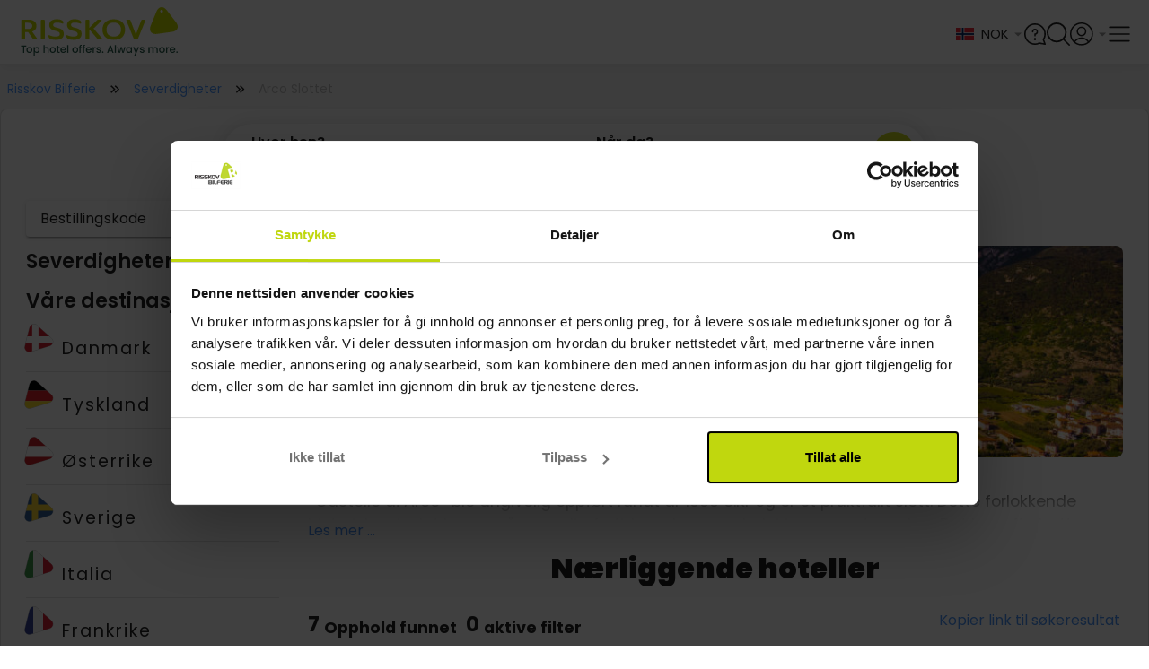

--- FILE ---
content_type: text/html;charset=utf-8
request_url: https://www.risskov.no/severdigheter/arco-slottet
body_size: 75414
content:
<!DOCTYPE html><html  lang="no"><head><meta charset="utf-8">
<meta name="viewport" content="width=device-width, initial-scale=1, viewport-fit=cover">
<title>Nyt en billig ferie på barnevennlige hoteller i Italia.</title>
<link rel="preconnect" href="https://connect.facebook.net" crossOrigin="crossorigin">
<link rel="preconnect" href="https://www.google-analytics.com" crossOrigin="crossorigin">
<link rel="preconnect" href="https://raag-cdn-website-resources.azureedge.net" crossOrigin="crossorigin">
<link rel="preconnect" href="https://raag-cdn-website-images.azureedge.net" crossOrigin="crossorigin">
<link rel="preconnect" href="https://consent.cookiebot.com" crossOrigin="crossorigin">
<link rel="preconnect" href="https://raag-cdn-website-gfx.azureedge.net" crossOrigin="crossorigin">
<link rel="preconnect" href="https://www.googletagmanager.com" crossOrigin="crossorigin">
<link rel="preconnect" href="https://dev.visualwebsiteoptimizer.com" crossOrigin="crossorigin">
<link rel="preconnect" href="https://fonts.googleapis.com">
<link rel="preconnect" href="https://fonts.gstatic.com" crossorigin="anonymous">
<link rel="preconnect" href="https://fonts.googleapis.com">
<link rel="preconnect" href="https://fonts.gstatic.com" crossorigin="anonymous">
<script src="https://cdn.mida.so/js/optimize.js?key=5MbwXVxaRjqpGYgD6p1oNq" type="text/javascript" async></script>
<script src="/js/webpush.js" type="text/javascript" defer async></script>
<script src="/js/abtesting.js" type="text/javascript"></script>
<script id="cookieconsent" src="/js/intren_gtm_helper.js" type="text/javascript" data-cookieconsent="ignore"></script>
<script src="https://www.google.com/recaptcha/api.js?render=6Lc32FopAAAAAAG0SCVPbJARC3spVDzhld9qSIs5"></script>
<style> @font-face { font-family: "Lato fallback"; src: local("Noto Sans"); size-adjust: 91.8776%; ascent-override: 107.4255%; descent-override: 23.183%; line-gap-override: 0%; } @font-face { font-family: "Lato fallback"; src: local("Arial"); size-adjust: 97.6894%; ascent-override: 101.0345%; descent-override: 21.8038%; line-gap-override: 0%; } @font-face { font-family: "Lato fallback"; src: local("Helvetica Neue"); size-adjust: 96.7778%; ascent-override: 101.9862%; descent-override: 22.0092%; line-gap-override: 0%; } @font-face { font-family: "Lato fallback"; src: local("Roboto"); size-adjust: 97.9038%; ascent-override: 100.8132%; descent-override: 21.756%; line-gap-override: 0%; } @font-face { font-family: "Lato fallback"; src: local("Segoe UI"); size-adjust: 98.2273%; ascent-override: 100.4812%; descent-override: 21.6844%; line-gap-override: 0%; } @font-face { font-family: "Lato fallback"; src: local("Noto Sans"); size-adjust: 91.8776%; ascent-override: 107.4255%; descent-override: 23.183%; line-gap-override: 0%; } @font-face { font-family: "Lato fallback"; src: local("Arial"); size-adjust: 97.6894%; ascent-override: 101.0345%; descent-override: 21.8038%; line-gap-override: 0%; } @font-face { font-family: "Lato fallback"; src: local("Helvetica Neue"); size-adjust: 96.7778%; ascent-override: 101.9862%; descent-override: 22.0092%; line-gap-override: 0%; } @font-face { font-family: "Lato fallback"; src: local("Roboto"); size-adjust: 97.9038%; ascent-override: 100.8132%; descent-override: 21.756%; line-gap-override: 0%; } @font-face { font-family: "Lato fallback"; src: local("Segoe UI"); size-adjust: 98.2273%; ascent-override: 100.4812%; descent-override: 21.6844%; line-gap-override: 0%; } @font-face { font-family: "Lato fallback"; src: local("Noto Sans"); size-adjust: 91.8776%; ascent-override: 107.4255%; descent-override: 23.183%; line-gap-override: 0%; } @font-face { font-family: "Lato fallback"; src: local("Arial"); size-adjust: 97.6894%; ascent-override: 101.0345%; descent-override: 21.8038%; line-gap-override: 0%; } @font-face { font-family: "Lato fallback"; src: local("Helvetica Neue"); size-adjust: 96.7778%; ascent-override: 101.9862%; descent-override: 22.0092%; line-gap-override: 0%; } @font-face { font-family: "Lato fallback"; src: local("Roboto"); size-adjust: 97.9038%; ascent-override: 100.8132%; descent-override: 21.756%; line-gap-override: 0%; } @font-face { font-family: "Lato fallback"; src: local("Segoe UI"); size-adjust: 98.2273%; ascent-override: 100.4812%; descent-override: 21.6844%; line-gap-override: 0%; } @font-face { font-family: "Lato fallback"; src: local("Noto Sans"); size-adjust: 91.8776%; ascent-override: 107.4255%; descent-override: 23.183%; line-gap-override: 0%; } @font-face { font-family: "Lato fallback"; src: local("Arial"); size-adjust: 97.6894%; ascent-override: 101.0345%; descent-override: 21.8038%; line-gap-override: 0%; } @font-face { font-family: "Lato fallback"; src: local("Helvetica Neue"); size-adjust: 96.7778%; ascent-override: 101.9862%; descent-override: 22.0092%; line-gap-override: 0%; } @font-face { font-family: "Lato fallback"; src: local("Roboto"); size-adjust: 97.9038%; ascent-override: 100.8132%; descent-override: 21.756%; line-gap-override: 0%; } @font-face { font-family: "Lato fallback"; src: local("Segoe UI"); size-adjust: 98.2273%; ascent-override: 100.4812%; descent-override: 21.6844%; line-gap-override: 0%; } @font-face { font-family: "Lato fallback"; src: local("Noto Sans"); size-adjust: 91.8776%; ascent-override: 107.4255%; descent-override: 23.183%; line-gap-override: 0%; } @font-face { font-family: "Lato fallback"; src: local("Arial"); size-adjust: 97.6894%; ascent-override: 101.0345%; descent-override: 21.8038%; line-gap-override: 0%; } @font-face { font-family: "Lato fallback"; src: local("Helvetica Neue"); size-adjust: 96.7778%; ascent-override: 101.9862%; descent-override: 22.0092%; line-gap-override: 0%; } @font-face { font-family: "Lato fallback"; src: local("Roboto"); size-adjust: 97.9038%; ascent-override: 100.8132%; descent-override: 21.756%; line-gap-override: 0%; } @font-face { font-family: "Lato fallback"; src: local("Segoe UI"); size-adjust: 98.2273%; ascent-override: 100.4812%; descent-override: 21.6844%; line-gap-override: 0%; } @font-face { font-family: "Lato fallback"; src: local("Noto Sans"); size-adjust: 91.8776%; ascent-override: 107.4255%; descent-override: 23.183%; line-gap-override: 0%; } @font-face { font-family: "Lato fallback"; src: local("Arial"); size-adjust: 97.6894%; ascent-override: 101.0345%; descent-override: 21.8038%; line-gap-override: 0%; } @font-face { font-family: "Lato fallback"; src: local("Helvetica Neue"); size-adjust: 96.7778%; ascent-override: 101.9862%; descent-override: 22.0092%; line-gap-override: 0%; } @font-face { font-family: "Lato fallback"; src: local("Roboto"); size-adjust: 97.9038%; ascent-override: 100.8132%; descent-override: 21.756%; line-gap-override: 0%; } @font-face { font-family: "Lato fallback"; src: local("Segoe UI"); size-adjust: 98.2273%; ascent-override: 100.4812%; descent-override: 21.6844%; line-gap-override: 0%; } </style>
<style id="vuetify-theme-stylesheet">:root {
      --v-theme-background: 245,245,245;
      --v-theme-background-overlay-multiplier: 1;
      --v-theme-surface: 255,255,255;
      --v-theme-surface-overlay-multiplier: 1;
      --v-theme-surface-bright: 255,255,255;
      --v-theme-surface-bright-overlay-multiplier: 1;
      --v-theme-surface-light: 238,238,238;
      --v-theme-surface-light-overlay-multiplier: 1;
      --v-theme-surface-variant: 66,66,66;
      --v-theme-surface-variant-overlay-multiplier: 2;
      --v-theme-on-surface-variant: 238,238,238;
      --v-theme-primary: 76,149,248;
      --v-theme-primary-overlay-multiplier: 1;
      --v-theme-primary-darken-1: 31,85,146;
      --v-theme-primary-darken-1-overlay-multiplier: 2;
      --v-theme-secondary: 124,124,124;
      --v-theme-secondary-overlay-multiplier: 1;
      --v-theme-secondary-darken-1: 1,135,134;
      --v-theme-secondary-darken-1-overlay-multiplier: 1;
      --v-theme-error: 255,82,82;
      --v-theme-error-overlay-multiplier: 1;
      --v-theme-info: 33,150,243;
      --v-theme-info-overlay-multiplier: 1;
      --v-theme-success: 149,205,57;
      --v-theme-success-overlay-multiplier: 1;
      --v-theme-warning: 251,140,0;
      --v-theme-warning-overlay-multiplier: 1;
      --v-theme-tertiary: 154,154,154;
      --v-theme-tertiary-overlay-multiplier: 1;
      --v-theme-textTertiary: 170,170,170;
      --v-theme-textTertiary-overlay-multiplier: 1;
      --v-theme-textPrimary: 33,33,33;
      --v-theme-textPrimary-overlay-multiplier: 2;
      --v-theme-accent: 130,177,255;
      --v-theme-accent-overlay-multiplier: 1;
      --v-theme-on-success: 255,255,255;
      --v-theme-bluecollection: 16,16,86;
      --v-theme-bluecollection-overlay-multiplier: 2;
      --v-theme-lightgrey: 255,255,255;
      --v-theme-lightgrey-overlay-multiplier: 1;
      --v-theme-darkgrey: 221,221,221;
      --v-theme-darkgrey-overlay-multiplier: 1;
      --v-theme-middlegrey: 66,66,66;
      --v-theme-middlegrey-overlay-multiplier: 2;
      --v-theme-disabledgrey: 189,189,189;
      --v-theme-disabledgrey-overlay-multiplier: 1;
      --v-theme-blackwhite: 33,33,33;
      --v-theme-blackwhite-overlay-multiplier: 2;
      --v-theme-gold: 188,172,80;
      --v-theme-gold-overlay-multiplier: 1;
      --v-theme-lightenGrey: 243,243,243;
      --v-theme-lightenGrey-overlay-multiplier: 1;
      --v-theme-darkengrey: 117,117,117;
      --v-theme-darkengrey-overlay-multiplier: 2;
      --v-theme-risskovdark: 109,189,69;
      --v-theme-risskovdark-overlay-multiplier: 1;
      --v-theme-babyBlue: 244,247,252;
      --v-theme-babyBlue-overlay-multiplier: 1;
      --v-theme-subtitlegrey: 102,102,102;
      --v-theme-subtitlegrey-overlay-multiplier: 2;
      --v-theme-hotelboxgrey: 250,250,250;
      --v-theme-hotelboxgrey-overlay-multiplier: 1;
      --v-theme-forestgreen: 40,92,77;
      --v-theme-forestgreen-overlay-multiplier: 2;
      --v-theme-on-background: 0,0,0;
      --v-theme-on-surface: 0,0,0;
      --v-theme-on-surface-bright: 0,0,0;
      --v-theme-on-surface-light: 0,0,0;
      --v-theme-on-primary: 255,255,255;
      --v-theme-on-primary-darken-1: 255,255,255;
      --v-theme-on-secondary: 255,255,255;
      --v-theme-on-secondary-darken-1: 255,255,255;
      --v-theme-on-error: 255,255,255;
      --v-theme-on-info: 255,255,255;
      --v-theme-on-warning: 255,255,255;
      --v-theme-on-tertiary: 255,255,255;
      --v-theme-on-textTertiary: 255,255,255;
      --v-theme-on-textPrimary: 255,255,255;
      --v-theme-on-accent: 0,0,0;
      --v-theme-on-bluecollection: 255,255,255;
      --v-theme-on-lightgrey: 0,0,0;
      --v-theme-on-darkgrey: 0,0,0;
      --v-theme-on-middlegrey: 255,255,255;
      --v-theme-on-disabledgrey: 0,0,0;
      --v-theme-on-blackwhite: 255,255,255;
      --v-theme-on-gold: 0,0,0;
      --v-theme-on-lightenGrey: 0,0,0;
      --v-theme-on-darkengrey: 255,255,255;
      --v-theme-on-risskovdark: 255,255,255;
      --v-theme-on-babyBlue: 0,0,0;
      --v-theme-on-subtitlegrey: 255,255,255;
      --v-theme-on-hotelboxgrey: 0,0,0;
      --v-theme-on-forestgreen: 255,255,255;
      --v-border-color: 0, 0, 0;
      --v-border-opacity: 0.12;
      --v-high-emphasis-opacity: 0.87;
      --v-medium-emphasis-opacity: 0.6;
      --v-disabled-opacity: 0.38;
      --v-idle-opacity: 0.04;
      --v-hover-opacity: 0.04;
      --v-focus-opacity: 0.12;
      --v-selected-opacity: 0.08;
      --v-activated-opacity: 0.12;
      --v-pressed-opacity: 0.12;
      --v-dragged-opacity: 0.08;
      --v-theme-kbd: 33, 37, 41;
      --v-theme-on-kbd: 255, 255, 255;
      --v-theme-code: 245, 245, 245;
      --v-theme-on-code: 0, 0, 0;
    }
    .v-theme--light {
      color-scheme: normal;
      --v-theme-background: 245,245,245;
      --v-theme-background-overlay-multiplier: 1;
      --v-theme-surface: 255,255,255;
      --v-theme-surface-overlay-multiplier: 1;
      --v-theme-surface-bright: 255,255,255;
      --v-theme-surface-bright-overlay-multiplier: 1;
      --v-theme-surface-light: 238,238,238;
      --v-theme-surface-light-overlay-multiplier: 1;
      --v-theme-surface-variant: 66,66,66;
      --v-theme-surface-variant-overlay-multiplier: 2;
      --v-theme-on-surface-variant: 238,238,238;
      --v-theme-primary: 76,149,248;
      --v-theme-primary-overlay-multiplier: 1;
      --v-theme-primary-darken-1: 31,85,146;
      --v-theme-primary-darken-1-overlay-multiplier: 2;
      --v-theme-secondary: 124,124,124;
      --v-theme-secondary-overlay-multiplier: 1;
      --v-theme-secondary-darken-1: 1,135,134;
      --v-theme-secondary-darken-1-overlay-multiplier: 1;
      --v-theme-error: 255,82,82;
      --v-theme-error-overlay-multiplier: 1;
      --v-theme-info: 33,150,243;
      --v-theme-info-overlay-multiplier: 1;
      --v-theme-success: 149,205,57;
      --v-theme-success-overlay-multiplier: 1;
      --v-theme-warning: 251,140,0;
      --v-theme-warning-overlay-multiplier: 1;
      --v-theme-tertiary: 154,154,154;
      --v-theme-tertiary-overlay-multiplier: 1;
      --v-theme-textTertiary: 170,170,170;
      --v-theme-textTertiary-overlay-multiplier: 1;
      --v-theme-textPrimary: 33,33,33;
      --v-theme-textPrimary-overlay-multiplier: 2;
      --v-theme-accent: 130,177,255;
      --v-theme-accent-overlay-multiplier: 1;
      --v-theme-on-success: 255,255,255;
      --v-theme-bluecollection: 16,16,86;
      --v-theme-bluecollection-overlay-multiplier: 2;
      --v-theme-lightgrey: 255,255,255;
      --v-theme-lightgrey-overlay-multiplier: 1;
      --v-theme-darkgrey: 221,221,221;
      --v-theme-darkgrey-overlay-multiplier: 1;
      --v-theme-middlegrey: 66,66,66;
      --v-theme-middlegrey-overlay-multiplier: 2;
      --v-theme-disabledgrey: 189,189,189;
      --v-theme-disabledgrey-overlay-multiplier: 1;
      --v-theme-blackwhite: 33,33,33;
      --v-theme-blackwhite-overlay-multiplier: 2;
      --v-theme-gold: 188,172,80;
      --v-theme-gold-overlay-multiplier: 1;
      --v-theme-lightenGrey: 243,243,243;
      --v-theme-lightenGrey-overlay-multiplier: 1;
      --v-theme-darkengrey: 117,117,117;
      --v-theme-darkengrey-overlay-multiplier: 2;
      --v-theme-risskovdark: 109,189,69;
      --v-theme-risskovdark-overlay-multiplier: 1;
      --v-theme-babyBlue: 244,247,252;
      --v-theme-babyBlue-overlay-multiplier: 1;
      --v-theme-subtitlegrey: 102,102,102;
      --v-theme-subtitlegrey-overlay-multiplier: 2;
      --v-theme-hotelboxgrey: 250,250,250;
      --v-theme-hotelboxgrey-overlay-multiplier: 1;
      --v-theme-forestgreen: 40,92,77;
      --v-theme-forestgreen-overlay-multiplier: 2;
      --v-theme-on-background: 0,0,0;
      --v-theme-on-surface: 0,0,0;
      --v-theme-on-surface-bright: 0,0,0;
      --v-theme-on-surface-light: 0,0,0;
      --v-theme-on-primary: 255,255,255;
      --v-theme-on-primary-darken-1: 255,255,255;
      --v-theme-on-secondary: 255,255,255;
      --v-theme-on-secondary-darken-1: 255,255,255;
      --v-theme-on-error: 255,255,255;
      --v-theme-on-info: 255,255,255;
      --v-theme-on-warning: 255,255,255;
      --v-theme-on-tertiary: 255,255,255;
      --v-theme-on-textTertiary: 255,255,255;
      --v-theme-on-textPrimary: 255,255,255;
      --v-theme-on-accent: 0,0,0;
      --v-theme-on-bluecollection: 255,255,255;
      --v-theme-on-lightgrey: 0,0,0;
      --v-theme-on-darkgrey: 0,0,0;
      --v-theme-on-middlegrey: 255,255,255;
      --v-theme-on-disabledgrey: 0,0,0;
      --v-theme-on-blackwhite: 255,255,255;
      --v-theme-on-gold: 0,0,0;
      --v-theme-on-lightenGrey: 0,0,0;
      --v-theme-on-darkengrey: 255,255,255;
      --v-theme-on-risskovdark: 255,255,255;
      --v-theme-on-babyBlue: 0,0,0;
      --v-theme-on-subtitlegrey: 255,255,255;
      --v-theme-on-hotelboxgrey: 0,0,0;
      --v-theme-on-forestgreen: 255,255,255;
      --v-border-color: 0, 0, 0;
      --v-border-opacity: 0.12;
      --v-high-emphasis-opacity: 0.87;
      --v-medium-emphasis-opacity: 0.6;
      --v-disabled-opacity: 0.38;
      --v-idle-opacity: 0.04;
      --v-hover-opacity: 0.04;
      --v-focus-opacity: 0.12;
      --v-selected-opacity: 0.08;
      --v-activated-opacity: 0.12;
      --v-pressed-opacity: 0.12;
      --v-dragged-opacity: 0.08;
      --v-theme-kbd: 33, 37, 41;
      --v-theme-on-kbd: 255, 255, 255;
      --v-theme-code: 245, 245, 245;
      --v-theme-on-code: 0, 0, 0;
    }
    .v-theme--dark {
      color-scheme: dark;
      --v-theme-background: 33,33,33;
      --v-theme-background-overlay-multiplier: 1;
      --v-theme-surface: 33,33,33;
      --v-theme-surface-overlay-multiplier: 1;
      --v-theme-surface-bright: 204,191,214;
      --v-theme-surface-bright-overlay-multiplier: 2;
      --v-theme-surface-light: 66,66,66;
      --v-theme-surface-light-overlay-multiplier: 1;
      --v-theme-surface-variant: 163,163,163;
      --v-theme-surface-variant-overlay-multiplier: 2;
      --v-theme-on-surface-variant: 66,66,66;
      --v-theme-primary: 76,149,248;
      --v-theme-primary-overlay-multiplier: 2;
      --v-theme-primary-darken-1: 39,124,193;
      --v-theme-primary-darken-1-overlay-multiplier: 2;
      --v-theme-secondary: 124,124,124;
      --v-theme-secondary-overlay-multiplier: 2;
      --v-theme-secondary-darken-1: 72,169,166;
      --v-theme-secondary-darken-1-overlay-multiplier: 2;
      --v-theme-error: 255,82,82;
      --v-theme-error-overlay-multiplier: 2;
      --v-theme-info: 33,150,243;
      --v-theme-info-overlay-multiplier: 2;
      --v-theme-success: 149,205,57;
      --v-theme-success-overlay-multiplier: 2;
      --v-theme-warning: 251,140,0;
      --v-theme-warning-overlay-multiplier: 2;
      --v-theme-tertiary: 154,154,154;
      --v-theme-tertiary-overlay-multiplier: 2;
      --v-theme-textTertiary: 170,170,170;
      --v-theme-textTertiary-overlay-multiplier: 2;
      --v-theme-textPrimary: 33,33,33;
      --v-theme-textPrimary-overlay-multiplier: 1;
      --v-theme-accent: 255,64,129;
      --v-theme-accent-overlay-multiplier: 2;
      --v-theme-on-success: 255,255,255;
      --v-theme-bluecollection: 16,16,86;
      --v-theme-bluecollection-overlay-multiplier: 1;
      --v-theme-lightgrey: 33,33,33;
      --v-theme-lightgrey-overlay-multiplier: 1;
      --v-theme-darkgrey: 66,66,66;
      --v-theme-darkgrey-overlay-multiplier: 1;
      --v-theme-middlegrey: 189,189,189;
      --v-theme-middlegrey-overlay-multiplier: 2;
      --v-theme-disabledgrey: 224,224,224;
      --v-theme-disabledgrey-overlay-multiplier: 2;
      --v-theme-blackwhite: 255,255,255;
      --v-theme-blackwhite-overlay-multiplier: 2;
      --v-theme-gold: 188,172,80;
      --v-theme-gold-overlay-multiplier: 2;
      --v-theme-lightenGrey: 106,106,106;
      --v-theme-lightenGrey-overlay-multiplier: 1;
      --v-theme-darkengrey: 117,117,117;
      --v-theme-darkengrey-overlay-multiplier: 1;
      --v-theme-risskovdark: 109,189,69;
      --v-theme-risskovdark-overlay-multiplier: 2;
      --v-theme-babyBlue: 106,106,106;
      --v-theme-babyBlue-overlay-multiplier: 1;
      --v-theme-subtitlegrey: 102,102,102;
      --v-theme-subtitlegrey-overlay-multiplier: 1;
      --v-theme-hotelboxgrey: 106,106,106;
      --v-theme-hotelboxgrey-overlay-multiplier: 1;
      --v-theme-forestgreen: 40,92,77;
      --v-theme-forestgreen-overlay-multiplier: 1;
      --v-theme-on-background: 255,255,255;
      --v-theme-on-surface: 255,255,255;
      --v-theme-on-surface-bright: 0,0,0;
      --v-theme-on-surface-light: 255,255,255;
      --v-theme-on-primary: 255,255,255;
      --v-theme-on-primary-darken-1: 255,255,255;
      --v-theme-on-secondary: 255,255,255;
      --v-theme-on-secondary-darken-1: 255,255,255;
      --v-theme-on-error: 255,255,255;
      --v-theme-on-info: 255,255,255;
      --v-theme-on-warning: 255,255,255;
      --v-theme-on-tertiary: 255,255,255;
      --v-theme-on-textTertiary: 255,255,255;
      --v-theme-on-textPrimary: 255,255,255;
      --v-theme-on-accent: 255,255,255;
      --v-theme-on-bluecollection: 255,255,255;
      --v-theme-on-lightgrey: 255,255,255;
      --v-theme-on-darkgrey: 255,255,255;
      --v-theme-on-middlegrey: 0,0,0;
      --v-theme-on-disabledgrey: 0,0,0;
      --v-theme-on-blackwhite: 0,0,0;
      --v-theme-on-gold: 0,0,0;
      --v-theme-on-lightenGrey: 255,255,255;
      --v-theme-on-darkengrey: 255,255,255;
      --v-theme-on-risskovdark: 255,255,255;
      --v-theme-on-babyBlue: 255,255,255;
      --v-theme-on-subtitlegrey: 255,255,255;
      --v-theme-on-hotelboxgrey: 255,255,255;
      --v-theme-on-forestgreen: 255,255,255;
      --v-border-color: 255, 255, 255;
      --v-border-opacity: 0.12;
      --v-high-emphasis-opacity: 1;
      --v-medium-emphasis-opacity: 0.7;
      --v-disabled-opacity: 0.5;
      --v-idle-opacity: 0.1;
      --v-hover-opacity: 0.04;
      --v-focus-opacity: 0.12;
      --v-selected-opacity: 0.08;
      --v-activated-opacity: 0.12;
      --v-pressed-opacity: 0.16;
      --v-dragged-opacity: 0.08;
      --v-theme-kbd: 33, 37, 41;
      --v-theme-on-kbd: 255, 255, 255;
      --v-theme-code: 52, 52, 52;
      --v-theme-on-code: 204, 204, 204;
    }
    .bg-background {
      --v-theme-overlay-multiplier: var(--v-theme-background-overlay-multiplier);
      background-color: rgb(var(--v-theme-background)) !important;
      color: rgb(var(--v-theme-on-background)) !important;
    }
    .bg-surface {
      --v-theme-overlay-multiplier: var(--v-theme-surface-overlay-multiplier);
      background-color: rgb(var(--v-theme-surface)) !important;
      color: rgb(var(--v-theme-on-surface)) !important;
    }
    .bg-surface-bright {
      --v-theme-overlay-multiplier: var(--v-theme-surface-bright-overlay-multiplier);
      background-color: rgb(var(--v-theme-surface-bright)) !important;
      color: rgb(var(--v-theme-on-surface-bright)) !important;
    }
    .bg-surface-light {
      --v-theme-overlay-multiplier: var(--v-theme-surface-light-overlay-multiplier);
      background-color: rgb(var(--v-theme-surface-light)) !important;
      color: rgb(var(--v-theme-on-surface-light)) !important;
    }
    .bg-surface-variant {
      --v-theme-overlay-multiplier: var(--v-theme-surface-variant-overlay-multiplier);
      background-color: rgb(var(--v-theme-surface-variant)) !important;
      color: rgb(var(--v-theme-on-surface-variant)) !important;
    }
    .bg-primary {
      --v-theme-overlay-multiplier: var(--v-theme-primary-overlay-multiplier);
      background-color: rgb(var(--v-theme-primary)) !important;
      color: rgb(var(--v-theme-on-primary)) !important;
    }
    .bg-primary-darken-1 {
      --v-theme-overlay-multiplier: var(--v-theme-primary-darken-1-overlay-multiplier);
      background-color: rgb(var(--v-theme-primary-darken-1)) !important;
      color: rgb(var(--v-theme-on-primary-darken-1)) !important;
    }
    .bg-secondary {
      --v-theme-overlay-multiplier: var(--v-theme-secondary-overlay-multiplier);
      background-color: rgb(var(--v-theme-secondary)) !important;
      color: rgb(var(--v-theme-on-secondary)) !important;
    }
    .bg-secondary-darken-1 {
      --v-theme-overlay-multiplier: var(--v-theme-secondary-darken-1-overlay-multiplier);
      background-color: rgb(var(--v-theme-secondary-darken-1)) !important;
      color: rgb(var(--v-theme-on-secondary-darken-1)) !important;
    }
    .bg-error {
      --v-theme-overlay-multiplier: var(--v-theme-error-overlay-multiplier);
      background-color: rgb(var(--v-theme-error)) !important;
      color: rgb(var(--v-theme-on-error)) !important;
    }
    .bg-info {
      --v-theme-overlay-multiplier: var(--v-theme-info-overlay-multiplier);
      background-color: rgb(var(--v-theme-info)) !important;
      color: rgb(var(--v-theme-on-info)) !important;
    }
    .bg-success {
      --v-theme-overlay-multiplier: var(--v-theme-success-overlay-multiplier);
      background-color: rgb(var(--v-theme-success)) !important;
      color: rgb(var(--v-theme-on-success)) !important;
    }
    .bg-warning {
      --v-theme-overlay-multiplier: var(--v-theme-warning-overlay-multiplier);
      background-color: rgb(var(--v-theme-warning)) !important;
      color: rgb(var(--v-theme-on-warning)) !important;
    }
    .bg-tertiary {
      --v-theme-overlay-multiplier: var(--v-theme-tertiary-overlay-multiplier);
      background-color: rgb(var(--v-theme-tertiary)) !important;
      color: rgb(var(--v-theme-on-tertiary)) !important;
    }
    .bg-textTertiary {
      --v-theme-overlay-multiplier: var(--v-theme-textTertiary-overlay-multiplier);
      background-color: rgb(var(--v-theme-textTertiary)) !important;
      color: rgb(var(--v-theme-on-textTertiary)) !important;
    }
    .bg-textPrimary {
      --v-theme-overlay-multiplier: var(--v-theme-textPrimary-overlay-multiplier);
      background-color: rgb(var(--v-theme-textPrimary)) !important;
      color: rgb(var(--v-theme-on-textPrimary)) !important;
    }
    .bg-accent {
      --v-theme-overlay-multiplier: var(--v-theme-accent-overlay-multiplier);
      background-color: rgb(var(--v-theme-accent)) !important;
      color: rgb(var(--v-theme-on-accent)) !important;
    }
    .bg-bluecollection {
      --v-theme-overlay-multiplier: var(--v-theme-bluecollection-overlay-multiplier);
      background-color: rgb(var(--v-theme-bluecollection)) !important;
      color: rgb(var(--v-theme-on-bluecollection)) !important;
    }
    .bg-lightgrey {
      --v-theme-overlay-multiplier: var(--v-theme-lightgrey-overlay-multiplier);
      background-color: rgb(var(--v-theme-lightgrey)) !important;
      color: rgb(var(--v-theme-on-lightgrey)) !important;
    }
    .bg-darkgrey {
      --v-theme-overlay-multiplier: var(--v-theme-darkgrey-overlay-multiplier);
      background-color: rgb(var(--v-theme-darkgrey)) !important;
      color: rgb(var(--v-theme-on-darkgrey)) !important;
    }
    .bg-middlegrey {
      --v-theme-overlay-multiplier: var(--v-theme-middlegrey-overlay-multiplier);
      background-color: rgb(var(--v-theme-middlegrey)) !important;
      color: rgb(var(--v-theme-on-middlegrey)) !important;
    }
    .bg-disabledgrey {
      --v-theme-overlay-multiplier: var(--v-theme-disabledgrey-overlay-multiplier);
      background-color: rgb(var(--v-theme-disabledgrey)) !important;
      color: rgb(var(--v-theme-on-disabledgrey)) !important;
    }
    .bg-blackwhite {
      --v-theme-overlay-multiplier: var(--v-theme-blackwhite-overlay-multiplier);
      background-color: rgb(var(--v-theme-blackwhite)) !important;
      color: rgb(var(--v-theme-on-blackwhite)) !important;
    }
    .bg-gold {
      --v-theme-overlay-multiplier: var(--v-theme-gold-overlay-multiplier);
      background-color: rgb(var(--v-theme-gold)) !important;
      color: rgb(var(--v-theme-on-gold)) !important;
    }
    .bg-lightenGrey {
      --v-theme-overlay-multiplier: var(--v-theme-lightenGrey-overlay-multiplier);
      background-color: rgb(var(--v-theme-lightenGrey)) !important;
      color: rgb(var(--v-theme-on-lightenGrey)) !important;
    }
    .bg-darkengrey {
      --v-theme-overlay-multiplier: var(--v-theme-darkengrey-overlay-multiplier);
      background-color: rgb(var(--v-theme-darkengrey)) !important;
      color: rgb(var(--v-theme-on-darkengrey)) !important;
    }
    .bg-risskovdark {
      --v-theme-overlay-multiplier: var(--v-theme-risskovdark-overlay-multiplier);
      background-color: rgb(var(--v-theme-risskovdark)) !important;
      color: rgb(var(--v-theme-on-risskovdark)) !important;
    }
    .bg-babyBlue {
      --v-theme-overlay-multiplier: var(--v-theme-babyBlue-overlay-multiplier);
      background-color: rgb(var(--v-theme-babyBlue)) !important;
      color: rgb(var(--v-theme-on-babyBlue)) !important;
    }
    .bg-subtitlegrey {
      --v-theme-overlay-multiplier: var(--v-theme-subtitlegrey-overlay-multiplier);
      background-color: rgb(var(--v-theme-subtitlegrey)) !important;
      color: rgb(var(--v-theme-on-subtitlegrey)) !important;
    }
    .bg-hotelboxgrey {
      --v-theme-overlay-multiplier: var(--v-theme-hotelboxgrey-overlay-multiplier);
      background-color: rgb(var(--v-theme-hotelboxgrey)) !important;
      color: rgb(var(--v-theme-on-hotelboxgrey)) !important;
    }
    .bg-forestgreen {
      --v-theme-overlay-multiplier: var(--v-theme-forestgreen-overlay-multiplier);
      background-color: rgb(var(--v-theme-forestgreen)) !important;
      color: rgb(var(--v-theme-on-forestgreen)) !important;
    }
    .text-background {
      color: rgb(var(--v-theme-background)) !important;
    }
    .border-background {
      --v-border-color: var(--v-theme-background);
    }
    .text-surface {
      color: rgb(var(--v-theme-surface)) !important;
    }
    .border-surface {
      --v-border-color: var(--v-theme-surface);
    }
    .text-surface-bright {
      color: rgb(var(--v-theme-surface-bright)) !important;
    }
    .border-surface-bright {
      --v-border-color: var(--v-theme-surface-bright);
    }
    .text-surface-light {
      color: rgb(var(--v-theme-surface-light)) !important;
    }
    .border-surface-light {
      --v-border-color: var(--v-theme-surface-light);
    }
    .text-surface-variant {
      color: rgb(var(--v-theme-surface-variant)) !important;
    }
    .border-surface-variant {
      --v-border-color: var(--v-theme-surface-variant);
    }
    .on-surface-variant {
      color: rgb(var(--v-theme-on-surface-variant)) !important;
    }
    .text-primary {
      color: rgb(var(--v-theme-primary)) !important;
    }
    .border-primary {
      --v-border-color: var(--v-theme-primary);
    }
    .text-primary-darken-1 {
      color: rgb(var(--v-theme-primary-darken-1)) !important;
    }
    .border-primary-darken-1 {
      --v-border-color: var(--v-theme-primary-darken-1);
    }
    .text-secondary {
      color: rgb(var(--v-theme-secondary)) !important;
    }
    .border-secondary {
      --v-border-color: var(--v-theme-secondary);
    }
    .text-secondary-darken-1 {
      color: rgb(var(--v-theme-secondary-darken-1)) !important;
    }
    .border-secondary-darken-1 {
      --v-border-color: var(--v-theme-secondary-darken-1);
    }
    .text-error {
      color: rgb(var(--v-theme-error)) !important;
    }
    .border-error {
      --v-border-color: var(--v-theme-error);
    }
    .text-info {
      color: rgb(var(--v-theme-info)) !important;
    }
    .border-info {
      --v-border-color: var(--v-theme-info);
    }
    .text-success {
      color: rgb(var(--v-theme-success)) !important;
    }
    .border-success {
      --v-border-color: var(--v-theme-success);
    }
    .text-warning {
      color: rgb(var(--v-theme-warning)) !important;
    }
    .border-warning {
      --v-border-color: var(--v-theme-warning);
    }
    .text-tertiary {
      color: rgb(var(--v-theme-tertiary)) !important;
    }
    .border-tertiary {
      --v-border-color: var(--v-theme-tertiary);
    }
    .text-textTertiary {
      color: rgb(var(--v-theme-textTertiary)) !important;
    }
    .border-textTertiary {
      --v-border-color: var(--v-theme-textTertiary);
    }
    .text-textPrimary {
      color: rgb(var(--v-theme-textPrimary)) !important;
    }
    .border-textPrimary {
      --v-border-color: var(--v-theme-textPrimary);
    }
    .text-accent {
      color: rgb(var(--v-theme-accent)) !important;
    }
    .border-accent {
      --v-border-color: var(--v-theme-accent);
    }
    .on-success {
      color: rgb(var(--v-theme-on-success)) !important;
    }
    .text-bluecollection {
      color: rgb(var(--v-theme-bluecollection)) !important;
    }
    .border-bluecollection {
      --v-border-color: var(--v-theme-bluecollection);
    }
    .text-lightgrey {
      color: rgb(var(--v-theme-lightgrey)) !important;
    }
    .border-lightgrey {
      --v-border-color: var(--v-theme-lightgrey);
    }
    .text-darkgrey {
      color: rgb(var(--v-theme-darkgrey)) !important;
    }
    .border-darkgrey {
      --v-border-color: var(--v-theme-darkgrey);
    }
    .text-middlegrey {
      color: rgb(var(--v-theme-middlegrey)) !important;
    }
    .border-middlegrey {
      --v-border-color: var(--v-theme-middlegrey);
    }
    .text-disabledgrey {
      color: rgb(var(--v-theme-disabledgrey)) !important;
    }
    .border-disabledgrey {
      --v-border-color: var(--v-theme-disabledgrey);
    }
    .text-blackwhite {
      color: rgb(var(--v-theme-blackwhite)) !important;
    }
    .border-blackwhite {
      --v-border-color: var(--v-theme-blackwhite);
    }
    .text-gold {
      color: rgb(var(--v-theme-gold)) !important;
    }
    .border-gold {
      --v-border-color: var(--v-theme-gold);
    }
    .text-lightenGrey {
      color: rgb(var(--v-theme-lightenGrey)) !important;
    }
    .border-lightenGrey {
      --v-border-color: var(--v-theme-lightenGrey);
    }
    .text-darkengrey {
      color: rgb(var(--v-theme-darkengrey)) !important;
    }
    .border-darkengrey {
      --v-border-color: var(--v-theme-darkengrey);
    }
    .text-risskovdark {
      color: rgb(var(--v-theme-risskovdark)) !important;
    }
    .border-risskovdark {
      --v-border-color: var(--v-theme-risskovdark);
    }
    .text-babyBlue {
      color: rgb(var(--v-theme-babyBlue)) !important;
    }
    .border-babyBlue {
      --v-border-color: var(--v-theme-babyBlue);
    }
    .text-subtitlegrey {
      color: rgb(var(--v-theme-subtitlegrey)) !important;
    }
    .border-subtitlegrey {
      --v-border-color: var(--v-theme-subtitlegrey);
    }
    .text-hotelboxgrey {
      color: rgb(var(--v-theme-hotelboxgrey)) !important;
    }
    .border-hotelboxgrey {
      --v-border-color: var(--v-theme-hotelboxgrey);
    }
    .text-forestgreen {
      color: rgb(var(--v-theme-forestgreen)) !important;
    }
    .border-forestgreen {
      --v-border-color: var(--v-theme-forestgreen);
    }
    .on-background {
      color: rgb(var(--v-theme-on-background)) !important;
    }
    .on-surface {
      color: rgb(var(--v-theme-on-surface)) !important;
    }
    .on-surface-bright {
      color: rgb(var(--v-theme-on-surface-bright)) !important;
    }
    .on-surface-light {
      color: rgb(var(--v-theme-on-surface-light)) !important;
    }
    .on-primary {
      color: rgb(var(--v-theme-on-primary)) !important;
    }
    .on-primary-darken-1 {
      color: rgb(var(--v-theme-on-primary-darken-1)) !important;
    }
    .on-secondary {
      color: rgb(var(--v-theme-on-secondary)) !important;
    }
    .on-secondary-darken-1 {
      color: rgb(var(--v-theme-on-secondary-darken-1)) !important;
    }
    .on-error {
      color: rgb(var(--v-theme-on-error)) !important;
    }
    .on-info {
      color: rgb(var(--v-theme-on-info)) !important;
    }
    .on-warning {
      color: rgb(var(--v-theme-on-warning)) !important;
    }
    .on-tertiary {
      color: rgb(var(--v-theme-on-tertiary)) !important;
    }
    .on-textTertiary {
      color: rgb(var(--v-theme-on-textTertiary)) !important;
    }
    .on-textPrimary {
      color: rgb(var(--v-theme-on-textPrimary)) !important;
    }
    .on-accent {
      color: rgb(var(--v-theme-on-accent)) !important;
    }
    .on-bluecollection {
      color: rgb(var(--v-theme-on-bluecollection)) !important;
    }
    .on-lightgrey {
      color: rgb(var(--v-theme-on-lightgrey)) !important;
    }
    .on-darkgrey {
      color: rgb(var(--v-theme-on-darkgrey)) !important;
    }
    .on-middlegrey {
      color: rgb(var(--v-theme-on-middlegrey)) !important;
    }
    .on-disabledgrey {
      color: rgb(var(--v-theme-on-disabledgrey)) !important;
    }
    .on-blackwhite {
      color: rgb(var(--v-theme-on-blackwhite)) !important;
    }
    .on-gold {
      color: rgb(var(--v-theme-on-gold)) !important;
    }
    .on-lightenGrey {
      color: rgb(var(--v-theme-on-lightenGrey)) !important;
    }
    .on-darkengrey {
      color: rgb(var(--v-theme-on-darkengrey)) !important;
    }
    .on-risskovdark {
      color: rgb(var(--v-theme-on-risskovdark)) !important;
    }
    .on-babyBlue {
      color: rgb(var(--v-theme-on-babyBlue)) !important;
    }
    .on-subtitlegrey {
      color: rgb(var(--v-theme-on-subtitlegrey)) !important;
    }
    .on-hotelboxgrey {
      color: rgb(var(--v-theme-on-hotelboxgrey)) !important;
    }
    .on-forestgreen {
      color: rgb(var(--v-theme-on-forestgreen)) !important;
    }
</style>
<link rel="stylesheet" href="https://fonts.googleapis.com/css2?family=Poppins:wght@100;200;300;400;500;600;700;800;900&display=swap">
<link rel="stylesheet" href="https://fonts.googleapis.com/css2?family=Poppins:wght@100;200;300;400;500;600;700;800;900&display=swap">
<style type="text/css" id="campaign-styles">.winter_sale-packagefilterbackground { background: #F5FBFF !important; }
.winter_sale-packagefilterborder { border: 1px solid #683F3F !important; }
.winter_sale-fivebulletsletter { color: #683F3F !important; }
.winter_sale-fivebulletsbackground { background: #E2F4FF !important; }
.winter_sale-frontpagebannercolor { background: linear-gradient(-90deg, #E2F4FF 100%, #FFFFFF 100%) !important; }
.winter_sale-frontpagebannertext { color: #683F3F !important; }
.winter_sale-frontpagebuttoncolor { background: #683F3F !important; }
.winter_sale-frontpagebuttontext { color: #FFFFFF !important; }
.winter_sale-bannerbackground { background-color: #683F3F !important; }
.winter_sale-bannerletters { color: #FFFFFF !important; }
.winter_sale-packageiconbackground { background: #E2F4FF !important; }
.winter_sale-packageiconradioborder { border: 1px solid #683F3F !important; }
.winter_sale-packageiconradiobackground { background: #683F3F !important; }
.winter_sale-letters { color: #683F3F !important; }
.winter_sale-buttonbackground { background: #683F3F !important; }
.winter_sale-buttoncolor { color: #FFFFFF !important; }
.winter_sale-packageboxbackground { background: #F5FBFF !important; }
.winter_sale-packageboxiconbackground { background: #E2F4FF !important; }
.winter_sale-packageboxicontagbackground { background: #683F3F !important; }
.winter_sale-packageboxicontagletters { color: #F5FBFF !important; }
.winter_sale-mobilefilterbackground { background: #683F3F !important; }
.winter_vacation-packagefilterbackground { background: #EDF7F8 !important; }
.winter_vacation-packagefilterborder { border: 1px solid #285C4D !important; }
.winter_vacation-fivebulletsletter { color: #285C4D !important; }
.winter_vacation-fivebulletsbackground { background: #CEDFE0 !important; }
.winter_vacation-frontpagebannercolor { background: #EDF7F8 !important; }
.winter_vacation-frontpagebannertext { color: #285C4D !important; }
.winter_vacation-frontpagebuttoncolor { background: #285C4D !important; }
.winter_vacation-frontpagebuttontext { color: #FFFFFF !important; }
.winter_vacation-bannerbackground { background-color: #EDF7F8 !important; }
.winter_vacation-bannerletters { color: #285C4D !important; }
.winter_vacation-packageiconbackground { background: #CEDFE0 !important; }
.winter_vacation-packageiconradioborder { border: 1px solid #285C4D !important; }
.winter_vacation-packageiconradiobackground { background: #285C4D !important; }
.winter_vacation-letters { color: #285C4D !important; }
.winter_vacation-buttonbackground { background: #285C4D !important; }
.winter_vacation-buttoncolor { color: #FFFFFF !important; }
.winter_vacation-packageboxbackground { background: #EDF7F8 !important; }
.winter_vacation-packageboxiconbackground { background: #CEDFE0 !important; }
.winter_vacation-packageboxicontagbackground { background: #285C4D !important; }
.winter_vacation-packageboxicontagletters { color: #FFFFFF !important; }
.winter_vacation-mobilefilterbackground { background: #EDF7F8 !important; }</style>
<style>.dp__input_wrap{box-sizing:unset;position:relative;width:100%}.dp__input_wrap:focus{border-color:var(--dp-border-color-hover);outline:none}.dp__input_valid{box-shadow:0 0 var(--dp-border-radius) var(--dp-success-color)}.dp__input_valid,.dp__input_valid:hover{border-color:var(--dp-success-color)}.dp__input_invalid{box-shadow:0 0 var(--dp-border-radius) var(--dp-danger-color)}.dp__input_invalid,.dp__input_invalid:hover{border-color:var(--dp-danger-color)}.dp__input{background-color:var(--dp-background-color);border:1px solid var(--dp-border-color);border-radius:var(--dp-border-radius);box-sizing:border-box;color:var(--dp-text-color);font-family:var(--dp-font-family);font-size:var(--dp-font-size);line-height:calc(var(--dp-font-size)*1.5);outline:none;padding:var(--dp-input-padding);transition:border-color .2s cubic-bezier(.645,.045,.355,1);width:100%}.dp__input::-moz-placeholder{opacity:.7}.dp__input::placeholder{opacity:.7}.dp__input:hover:not(.dp__input_focus){border-color:var(--dp-border-color-hover)}.dp__input_not_clearable{padding-inline-end:var(--dp-input-not-clearable-padding)!important}.dp__input_reg{caret-color:transparent}.dp__input_focus{border-color:var(--dp-border-color-focus)}.dp__disabled{background:var(--dp-disabled-color)}.dp__disabled::-moz-placeholder{color:var(--dp-disabled-color-text)}.dp__disabled::placeholder{color:var(--dp-disabled-color-text)}.dp__input_icons{box-sizing:content-box;color:var(--dp-icon-color);display:inline-block;font-size:var(--dp-font-size);height:var(--dp-font-size);line-height:calc(var(--dp-font-size)*1.5);padding:6px 12px;stroke-width:0;width:var(--dp-font-size)}.dp__input_icon{inset-inline-start:0}.dp--clear-btn,.dp__input_icon{color:var(--dp-icon-color);cursor:pointer;position:absolute;top:50%;transform:translateY(-50%)}.dp--clear-btn{align-items:center;background:transparent;border:none;display:inline-flex;inset-inline-end:0;margin:0;padding:0}.dp__input_icon_pad{padding-inline-start:var(--dp-input-icon-padding)}.dp__menu{background:var(--dp-background-color);border:1px solid var(--dp-menu-border-color);border-radius:var(--dp-border-radius);font-family:var(--dp-font-family);font-size:var(--dp-font-size);min-width:var(--dp-menu-min-width);-webkit-user-select:none;-moz-user-select:none;user-select:none}.dp__menu,.dp__menu:after,.dp__menu:before{box-sizing:border-box}.dp__menu:focus{border:1px solid var(--dp-menu-border-color);outline:none}.dp--menu-wrapper{position:absolute;z-index:99999}.dp__menu_inner{padding:var(--dp-menu-padding)}.dp--menu--inner-stretched{padding:6px 0}.dp__menu_index{z-index:99999}.dp-menu-loading,.dp__menu_disabled,.dp__menu_readonly{top:0;right:0;bottom:0;left:0;position:absolute;z-index:999999}.dp__menu_disabled{background:#ffffff80;cursor:not-allowed}.dp__menu_readonly{background:transparent;cursor:default}.dp-menu-loading{background:#ffffff80;cursor:default}.dp--menu-load-container{align-items:center;display:flex;height:100%;justify-content:center;width:100%}.dp--menu-loader{animation:dp-load-rotation 1s linear infinite;border:var(--dp-loader);border-bottom-color:transparent;border-radius:50%;box-sizing:border-box;display:inline-block;height:48px;position:absolute;width:48px}@keyframes dp-load-rotation{0%{transform:rotate(0)}to{transform:rotate(1turn)}}.dp__arrow_top{border-inline-end:1px solid var(--dp-menu-border-color);border-top:1px solid var(--dp-menu-border-color);top:0;transform:translate(-50%,-50%) rotate(-45deg)}.dp__arrow_bottom,.dp__arrow_top{background-color:var(--dp-background-color);height:12px;left:var(--dp-arrow-left);position:absolute;width:12px}.dp__arrow_bottom{border-bottom:1px solid var(--dp-menu-border-color);border-inline-end:1px solid var(--dp-menu-border-color);bottom:0;transform:translate(-50%,50%) rotate(45deg)}.dp__action_extra{padding:2px 0;text-align:center}.dp--preset-dates{border-inline-end:1px solid var(--dp-border-color);padding:5px}.dp--preset-dates-collapsed,.dp--preset-dates[data-dp-mobile]{align-self:center;border:none;display:flex;max-width:calc(var(--dp-menu-width) - var(--dp-action-row-padding)*2);overflow-x:auto}.dp__sidebar_left{border-inline-end:1px solid var(--dp-border-color);padding:5px}.dp__sidebar_right{margin-inline-end:1px solid var(--dp-border-color);padding:5px}.dp--preset-range{border-radius:var(--dp-border-radius);color:var(--dp-text-color);display:block;padding:5px;text-align:left;transition:var(--dp-common-transition);white-space:nowrap;width:100%}.dp--preset-range:hover{background-color:var(--dp-hover-color);color:var(--dp-hover-text-color);cursor:pointer}.dp--preset-range[data-dp-mobile]{border:1px solid var(--dp-border-color);margin:0 3px}.dp--preset-range[data-dp-mobile]:first-child{margin-left:0}.dp--preset-range[data-dp-mobile]:last-child{margin-right:0}.dp--preset-range-collapsed{border:1px solid var(--dp-border-color);margin:0 3px}.dp--preset-range-collapsed:first-child{margin-left:0}.dp--preset-range-collapsed:last-child{margin-right:0}.dp__menu_content_wrapper{display:flex}.dp--menu-content-wrapper-collapsed,.dp__menu_content_wrapper[data-dp-mobile]{flex-direction:column-reverse}.dp__calendar_header{align-items:center;color:var(--dp-text-color);display:flex;font-weight:700;justify-content:center;position:relative;white-space:nowrap}.dp__calendar_header_item{box-sizing:border-box;flex-grow:1;height:var(--dp-cell-size);padding:var(--dp-cell-padding);text-align:center;width:var(--dp-cell-size)}.dp__calendar_row{align-items:center;display:flex;justify-content:center;margin:var(--dp-row-margin)}.dp__calendar_item{box-sizing:border-box;color:var(--dp-text-color);flex-grow:1;text-align:center}.dp__calendar{position:relative}.dp__calendar_header_cell{border-bottom:thin solid var(--dp-border-color);padding:var(--dp-calendar-header-cell-padding)}.dp__cell_inner{align-items:center;border:1px solid transparent;border-radius:var(--dp-cell-border-radius);box-sizing:border-box;display:flex;height:var(--dp-cell-size);justify-content:center;padding:var(--dp-cell-padding);position:relative;text-align:center;width:var(--dp-cell-size)}.dp__cell_inner:hover{transition:all .2s}.dp__cell_auto_range_start,.dp__date_hover_start:hover,.dp__range_start{border-end-end-radius:0;border-start-end-radius:0}.dp__cell_auto_range_end,.dp__date_hover_end:hover,.dp__range_end{border-end-start-radius:0;border-start-start-radius:0}.dp__active_date,.dp__range_end,.dp__range_start{background:var(--dp-primary-color);color:var(--dp-primary-text-color)}.dp__date_hover:hover,.dp__date_hover_end:hover,.dp__date_hover_start:hover{background:var(--dp-hover-color);color:var(--dp-hover-text-color)}.dp__cell_disabled,.dp__cell_offset{color:var(--dp-secondary-color)}.dp__cell_disabled{cursor:not-allowed}.dp__range_between{background:var(--dp-range-between-dates-background-color);border:1px solid var(--dp-range-between-border-color);border-radius:0;color:var(--dp-range-between-dates-text-color)}.dp__range_between_week{background:var(--dp-primary-color);border-bottom:1px solid var(--dp-primary-color);border-radius:0;border-top:1px solid var(--dp-primary-color);color:var(--dp-primary-text-color)}.dp__today{border:1px solid var(--dp-primary-color)}.dp__week_num{color:var(--dp-secondary-color);text-align:center}.dp__cell_auto_range{border-bottom:1px dashed var(--dp-primary-color);border-radius:0;border-top:1px dashed var(--dp-primary-color)}.dp__cell_auto_range_start{border-bottom:1px dashed var(--dp-primary-color);border-end-start-radius:var(--dp-cell-border-radius);border-inline-start:1px dashed var(--dp-primary-color);border-start-start-radius:var(--dp-cell-border-radius);border-top:1px dashed var(--dp-primary-color)}.dp__cell_auto_range_end{border-bottom:1px dashed var(--dp-primary-color);border-end-end-radius:var(--dp-cell-border-radius);border-inline-end:1px dashed var(--dp-primary-color);border-start-end-radius:var(--dp-cell-border-radius);border-top:1px dashed var(--dp-primary-color)}.dp__calendar_header_separator{background:var(--dp-border-color);height:1px;width:100%}.dp__calendar_next{margin-inline-start:var(--dp-multi-calendars-spacing)}.dp__marker_dot,.dp__marker_line{background-color:var(--dp-marker-color);bottom:0;height:5px;position:absolute}.dp__marker_dot{border-radius:50%;left:50%;transform:translate(-50%);width:5px}.dp__marker_line{left:0;width:100%}.dp__marker_tooltip{background-color:var(--dp-tooltip-color);border:1px solid var(--dp-border-color);border-radius:var(--dp-border-radius);box-sizing:border-box;cursor:default;padding:5px;position:absolute;z-index:99999}.dp__tooltip_content{white-space:nowrap}.dp__tooltip_text{align-items:center;color:var(--dp-text-color);display:flex;flex-flow:row nowrap}.dp__tooltip_mark{background-color:var(--dp-text-color);border-radius:50%;color:var(--dp-text-color);height:5px;margin-inline-end:5px;width:5px}.dp__arrow_bottom_tp{background-color:var(--dp-tooltip-color);border-bottom:1px solid var(--dp-border-color);border-inline-end:1px solid var(--dp-border-color);bottom:0;height:8px;position:absolute;transform:translate(-50%,50%) rotate(45deg);width:8px}.dp__instance_calendar{position:relative;width:100%}.dp--flex-display-collapsed,.dp__flex_display[data-dp-mobile]{flex-direction:column}.dp__cell_highlight{background-color:var(--dp-highlight-color)}.dp__month_year_row{align-items:center;box-sizing:border-box;color:var(--dp-text-color);display:flex;height:var(--dp-month-year-row-height)}.dp__inner_nav{align-items:center;border-radius:50%;color:var(--dp-icon-color);cursor:pointer;display:flex;height:var(--dp-month-year-row-button-size);justify-content:center;text-align:center;width:var(--dp-month-year-row-button-size)}.dp__inner_nav svg{height:var(--dp-button-icon-height);width:var(--dp-button-icon-height)}.dp__inner_nav:hover{background:var(--dp-hover-color);color:var(--dp-hover-icon-color)}[dir=rtl] .dp__inner_nav{transform:rotate(180deg)}.dp__inner_nav_disabled,.dp__inner_nav_disabled:hover{background:var(--dp-disabled-color);color:var(--dp-disabled-color-text);cursor:not-allowed}.dp--year-select,.dp__month_year_select{align-items:center;border-radius:var(--dp-border-radius);box-sizing:border-box;color:var(--dp-text-color);cursor:pointer;display:flex;height:var(--dp-month-year-row-height);justify-content:center;text-align:center}.dp--year-select:hover,.dp__month_year_select:hover{background:var(--dp-hover-color);color:var(--dp-hover-text-color);transition:var(--dp-common-transition)}.dp__month_year_select{width:50%}.dp--year-select{width:100%}.dp__month_year_wrap{display:flex;flex-direction:row;width:100%}.dp__year_disable_select{justify-content:space-around}.dp--header-wrap{display:flex;flex-direction:column;width:100%}.dp__overlay{background:var(--dp-background-color);box-sizing:border-box;color:var(--dp-text-color);font-family:var(--dp-font-family);transition:opacity 1s ease-out;width:100%;z-index:99999}.dp--overlay-absolute{height:100%;left:0;position:absolute;top:0}.dp--overlay-relative{position:relative}.dp__overlay_container::-webkit-scrollbar-track{background-color:var(--dp-scroll-bar-background);box-shadow:var(--dp-scroll-bar-background)}.dp__overlay_container::-webkit-scrollbar{background-color:var(--dp-scroll-bar-background);width:5px}.dp__overlay_container::-webkit-scrollbar-thumb{background-color:var(--dp-scroll-bar-color);border-radius:10px}.dp__overlay:focus{border:none;outline:none}.dp__container_flex{display:flex}.dp__container_block{display:block}.dp__overlay_container{flex-direction:column;height:var(--dp-overlay-height);overflow-y:auto}.dp__time_picker_overlay_container{height:100%}.dp__overlay_row{align-items:center;box-sizing:border-box;display:flex;flex-wrap:wrap;margin-inline:auto;max-width:100%;padding:0;width:100%}.dp__flex_row{flex:1}.dp__overlay_col{box-sizing:border-box;padding:var(--dp-overlay-col-padding);white-space:nowrap;width:33%}.dp__overlay_cell_pad{padding:var(--dp-common-padding) 0}.dp__overlay_cell_active{background:var(--dp-primary-color);color:var(--dp-primary-text-color)}.dp__overlay_cell,.dp__overlay_cell_active{border-radius:var(--dp-border-radius);cursor:pointer;text-align:center}.dp__overlay_cell:hover{transition:var(--dp-common-transition)}.dp__cell_in_between,.dp__overlay_cell:hover{background:var(--dp-hover-color);color:var(--dp-hover-text-color)}.dp__over_action_scroll{box-sizing:border-box;right:5px}.dp__overlay_cell_disabled{cursor:not-allowed}.dp__overlay_cell_disabled,.dp__overlay_cell_disabled:hover{background:var(--dp-disabled-color)}.dp__overlay_cell_active_disabled{cursor:not-allowed}.dp__overlay_cell_active_disabled,.dp__overlay_cell_active_disabled:hover{background:var(--dp-primary-disabled-color)}.dp--qr-btn,.dp--time-invalid,.dp--time-overlay-btn,.dp__btn{border:none;font:inherit;line-height:normal;transition:var(--dp-common-transition)}.dp--year-mode-picker{align-items:center;display:flex;height:var(--dp-cell-size);justify-content:space-between;width:100%}.dp--tp-wrap{max-width:var(--dp-menu-min-width)}.dp--tp-wrap[data-dp-mobile]{max-width:100%}.dp__time_input{align-items:center;color:var(--dp-text-color);display:flex;font-family:var(--dp-font-family);justify-content:center;-webkit-user-select:none;-moz-user-select:none;user-select:none;width:100%}.dp__time_col_reg_block{padding:0 20px}.dp__time_col_reg_inline{padding:0 10px}.dp__time_col_reg_with_button{padding:0 15px}.dp__time_col_reg_with_button[data-compact~=true]{padding:0 5px}.dp__time_col_sec{padding:0 10px}.dp__time_col_sec_with_button{padding:0 5px}.dp__time_col_sec_with_button[data-collapsed~=true]{padding:0}.dp__time_col{align-items:center;display:flex;flex-direction:column;justify-content:center;text-align:center}.dp__time_col_block{font-size:var(--dp-time-font-size)}.dp__time_display_block{padding:0 3px}.dp__time_display_inline{padding:5px}.dp__time_picker_inline_container{display:flex;justify-content:center;width:100%}.dp__inc_dec_button{align-items:center;border-radius:50%;box-sizing:border-box;color:var(--dp-icon-color);cursor:pointer;display:flex;justify-content:center;margin:0;padding:5px}.dp__inc_dec_button,.dp__inc_dec_button svg{height:var(--dp-time-inc-dec-button-size);width:var(--dp-time-inc-dec-button-size)}.dp__inc_dec_button:hover{background:var(--dp-hover-color);color:var(--dp-hover-icon-color)}.dp__time_display{align-items:center;border-radius:var(--dp-border-radius);color:var(--dp-text-color);cursor:pointer;display:flex;justify-content:center}.dp__time_display:hover:enabled{background:var(--dp-hover-color);color:var(--dp-hover-text-color)}.dp__inc_dec_button_inline{align-items:center;cursor:pointer;display:flex;height:8px;padding:0;width:100%}.dp__inc_dec_button_disabled,.dp__inc_dec_button_disabled:hover{background:var(--dp-disabled-color);color:var(--dp-disabled-color-text);cursor:not-allowed}.dp__pm_am_button{background:var(--dp-primary-color);border:none;border-radius:var(--dp-border-radius);color:var(--dp-primary-text-color);cursor:pointer;padding:var(--dp-common-padding)}.dp__pm_am_button[data-compact~=true]{padding:7px}.dp__tp_inline_btn_bar{background-color:var(--dp-secondary-color);border-collapse:collapse;height:4px;transition:var(--dp-common-transition);width:100%}.dp__tp_inline_btn_top:hover .dp__tp_btn_in_r{background-color:var(--dp-primary-color);transform:rotate(12deg) scale(1.15) translateY(-2px)}.dp__tp_inline_btn_bottom:hover .dp__tp_btn_in_r,.dp__tp_inline_btn_top:hover .dp__tp_btn_in_l{background-color:var(--dp-primary-color);transform:rotate(-12deg) scale(1.15) translateY(-2px)}.dp__tp_inline_btn_bottom:hover .dp__tp_btn_in_l{background-color:var(--dp-primary-color);transform:rotate(12deg) scale(1.15) translateY(-2px)}.dp--time-overlay-btn{background:none}.dp--time-invalid{background-color:var(--dp-disabled-color)}.dp__action_row{align-items:center;box-sizing:border-box;color:var(--dp-text-color);display:flex;flex-flow:row nowrap;padding:var(--dp-action-row-padding);width:100%}.dp__action_row svg{height:var(--dp-button-icon-height);width:auto}.dp__selection_preview{color:var(--dp-text-color);display:block;font-size:var(--dp-preview-font-size);overflow:hidden;text-overflow:ellipsis;white-space:nowrap}.dp__action_buttons{align-items:center;display:flex;flex:0;justify-content:flex-end;margin-inline-start:auto;white-space:nowrap}.dp__action_button{align-items:center;background:transparent;border:1px solid transparent;border-radius:var(--dp-border-radius);cursor:pointer;display:inline-flex;font-family:var(--dp-font-family);font-size:var(--dp-preview-font-size);height:var(--dp-action-button-height);line-height:var(--dp-action-button-height);margin-inline-start:3px;padding:var(--dp-action-buttons-padding)}.dp__action_cancel{border:1px solid var(--dp-border-color);color:var(--dp-text-color)}.dp__action_cancel:hover{border-color:var(--dp-primary-color);transition:var(--dp-action-row-transition)}.dp__action_buttons .dp__action_select{background:var(--dp-primary-color);color:var(--dp-primary-text-color)}.dp__action_buttons .dp__action_select:hover{background:var(--dp-primary-color);transition:var(--dp-action-row-transition)}.dp__action_buttons .dp__action_select:disabled{background:var(--dp-primary-disabled-color);cursor:not-allowed}.dp-quarter-picker-wrap{display:flex;flex-direction:column;height:100%;min-width:var(--dp-menu-min-width)}.dp--qr-btn-disabled{cursor:not-allowed}.dp--qr-btn-disabled,.dp--qr-btn-disabled:hover{background:var(--dp-disabled-color)}.dp--qr-btn{padding:var(--dp-common-padding);width:100%}.dp--qr-btn:not(.dp--highlighted,.dp--qr-btn-active,.dp--qr-btn-disabled,.dp--qr-btn-between){background:none}.dp--qr-btn:hover:not(.dp--qr-btn-active,.dp--qr-btn-disabled){background:var(--dp-hover-color);color:var(--dp-hover-text-color);transition:var(--dp-common-transition)}.dp--quarter-items{display:flex;flex:1;flex-direction:column;height:100%;justify-content:space-evenly;width:100%}.dp--qr-btn-active{background:var(--dp-primary-color);color:var(--dp-primary-text-color)}.dp--qr-btn-between{background:var(--dp-hover-color);color:var(--dp-hover-text-color)}:root{--dp-common-transition:all .1s ease-in;--dp-menu-padding:6px 8px;--dp-animation-duration:.1s;--dp-menu-appear-transition-timing:cubic-bezier(.4,0,1,1);--dp-transition-timing:ease-out;--dp-action-row-transition:all .2s ease-in;--dp-font-family:-apple-system,blinkmacsystemfont,"Segoe UI",roboto,oxygen,ubuntu,cantarell,"Open Sans","Helvetica Neue",sans-serif;--dp-border-radius:4px;--dp-cell-border-radius:4px;--dp-transition-length:22px;--dp-transition-timing-general:.1s;--dp-button-height:35px;--dp-month-year-row-height:35px;--dp-month-year-row-button-size:25px;--dp-button-icon-height:20px;--dp-calendar-wrap-padding:0 5px;--dp-cell-size:35px;--dp-cell-padding:5px;--dp-common-padding:10px;--dp-input-icon-padding:35px;--dp-input-padding:6px 30px 6px 12px;--dp-input-not-clearable-padding:12px;--dp-menu-min-width:260px;--dp-action-buttons-padding:1px 6px;--dp-row-margin:5px 0;--dp-calendar-header-cell-padding:.5rem;--dp-multi-calendars-spacing:10px;--dp-overlay-col-padding:3px;--dp-time-inc-dec-button-size:32px;--dp-font-size:1rem;--dp-preview-font-size:.8rem;--dp-time-font-size:2rem;--dp-action-button-height:22px;--dp-action-row-padding:8px;--dp-direction:ltr}.dp__theme_dark{--dp-background-color:#212121;--dp-text-color:#fff;--dp-hover-color:#484848;--dp-hover-text-color:#fff;--dp-hover-icon-color:#959595;--dp-primary-color:#005cb2;--dp-primary-disabled-color:#61a8ea;--dp-primary-text-color:#fff;--dp-secondary-color:#a9a9a9;--dp-border-color:#2d2d2d;--dp-menu-border-color:#2d2d2d;--dp-border-color-hover:#aaaeb7;--dp-border-color-focus:#aaaeb7;--dp-disabled-color:#737373;--dp-disabled-color-text:#d0d0d0;--dp-scroll-bar-background:#212121;--dp-scroll-bar-color:#484848;--dp-success-color:#00701a;--dp-success-color-disabled:#428f59;--dp-icon-color:#959595;--dp-danger-color:#e53935;--dp-marker-color:#e53935;--dp-tooltip-color:#3e3e3e;--dp-highlight-color:rgba(0,92,178,.2);--dp-range-between-dates-background-color:var(--dp-hover-color,#484848);--dp-range-between-dates-text-color:var(--dp-hover-text-color,#fff);--dp-range-between-border-color:var(--dp-hover-color,#fff);--dp-loader:5px solid #005cb2}.dp__theme_light{--dp-background-color:#fff;--dp-text-color:#212121;--dp-hover-color:#f3f3f3;--dp-hover-text-color:#212121;--dp-hover-icon-color:#959595;--dp-primary-color:#1976d2;--dp-primary-disabled-color:#6bacea;--dp-primary-text-color:#fff;--dp-secondary-color:#c0c4cc;--dp-border-color:#ddd;--dp-menu-border-color:#ddd;--dp-border-color-hover:#aaaeb7;--dp-border-color-focus:#aaaeb7;--dp-disabled-color:#f6f6f6;--dp-scroll-bar-background:#f3f3f3;--dp-scroll-bar-color:#959595;--dp-success-color:#76d275;--dp-success-color-disabled:#a3d9b1;--dp-icon-color:#959595;--dp-danger-color:#ff6f60;--dp-marker-color:#ff6f60;--dp-tooltip-color:#fafafa;--dp-disabled-color-text:#8e8e8e;--dp-highlight-color:rgba(25,118,210,.1);--dp-range-between-dates-background-color:var(--dp-hover-color,#f3f3f3);--dp-range-between-dates-text-color:var(--dp-hover-text-color,#212121);--dp-range-between-border-color:var(--dp-hover-color,#f3f3f3);--dp-loader:5px solid #1976d2}.dp__flex{align-items:center;display:flex}.dp__btn{background:none}.dp__main{box-sizing:border-box;font-family:var(--dp-font-family);position:relative;-webkit-user-select:none;-moz-user-select:none;user-select:none;width:100%}.dp__main *{direction:var(--dp-direction,ltr)}.dp__pointer{cursor:pointer}.dp__icon{fill:currentcolor;stroke:currentcolor}.dp__button{align-items:center;box-sizing:border-box;color:var(--dp-icon-color);cursor:pointer;display:flex;height:var(--dp-button-height);padding:var(--dp-common-padding);place-content:center center;text-align:center;width:100%}.dp__button.dp__overlay_action{bottom:0;position:absolute}.dp__button:hover{background:var(--dp-hover-color);color:var(--dp-hover-icon-color)}.dp__button svg{height:var(--dp-button-icon-height);width:auto}.dp__button_bottom{border-bottom-left-radius:var(--dp-border-radius);border-bottom-right-radius:var(--dp-border-radius)}.dp__flex_display{display:flex}.dp__flex_display_with_input{align-items:flex-start;flex-direction:column}.dp__relative{position:relative}.calendar-next-enter-active,.calendar-next-leave-active,.calendar-prev-enter-active,.calendar-prev-leave-active{transition:all var(--dp-transition-timing-general) ease-out}.calendar-next-enter-from{opacity:0;transform:translate(var(--dp-transition-length))}.calendar-next-leave-to,.calendar-prev-enter-from{opacity:0;transform:translate(calc(var(--dp-transition-length)*-1))}.calendar-prev-leave-to{opacity:0;transform:translate(var(--dp-transition-length))}.dp-menu-appear-bottom-enter-active,.dp-menu-appear-bottom-leave-active,.dp-menu-appear-top-enter-active,.dp-menu-appear-top-leave-active,.dp-slide-down-enter-active,.dp-slide-down-leave-active,.dp-slide-up-enter-active,.dp-slide-up-leave-active{transition:all var(--dp-animation-duration) var(--dp-transition-timing)}.dp-menu-appear-top-enter-from,.dp-menu-appear-top-leave-to,.dp-slide-down-leave-to,.dp-slide-up-enter-from{opacity:0;transform:translateY(var(--dp-transition-length))}.dp-menu-appear-bottom-enter-from,.dp-menu-appear-bottom-leave-to,.dp-slide-down-enter-from,.dp-slide-up-leave-to{opacity:0;transform:translateY(calc(var(--dp-transition-length)*-1))}.dp--arrow-btn-nav{transition:var(--dp-common-transition)}.dp--highlighted{background-color:var(--dp-highlight-color)}.dp--hidden-el{visibility:hidden}</style>
<style>@charset "UTF-8";@keyframes v-shake{59%{margin-left:0}60%,80%{margin-left:2px}70%,90%{margin-left:-2px}}.bg-black{background-color:#000!important;color:#fff!important}.bg-white{background-color:#fff!important;color:#000!important}.bg-transparent{background-color:transparent!important;color:currentColor!important}.bg-red{background-color:#f44336!important;color:#fff!important}.bg-red-lighten-5{background-color:#ffebee!important;color:#000!important}.bg-red-lighten-4{background-color:#ffcdd2!important;color:#000!important}.bg-red-lighten-3{background-color:#ef9a9a!important;color:#000!important}.bg-red-lighten-2{background-color:#e57373!important;color:#fff!important}.bg-red-lighten-1{background-color:#ef5350!important;color:#fff!important}.bg-red-darken-1{background-color:#e53935!important;color:#fff!important}.bg-red-darken-2{background-color:#d32f2f!important;color:#fff!important}.bg-red-darken-3{background-color:#c62828!important;color:#fff!important}.bg-red-darken-4{background-color:#b71c1c!important;color:#fff!important}.bg-red-accent-1{background-color:#ff8a80!important;color:#000!important}.bg-red-accent-2{background-color:#ff5252!important;color:#fff!important}.bg-red-accent-3{background-color:#ff1744!important;color:#fff!important}.bg-red-accent-4{background-color:#d50000!important;color:#fff!important}.bg-pink{background-color:#e91e63!important;color:#fff!important}.bg-pink-lighten-5{background-color:#fce4ec!important;color:#000!important}.bg-pink-lighten-4{background-color:#f8bbd0!important;color:#000!important}.bg-pink-lighten-3{background-color:#f48fb1!important;color:#000!important}.bg-pink-lighten-2{background-color:#f06292!important;color:#fff!important}.bg-pink-lighten-1{background-color:#ec407a!important;color:#fff!important}.bg-pink-darken-1{background-color:#d81b60!important;color:#fff!important}.bg-pink-darken-2{background-color:#c2185b!important;color:#fff!important}.bg-pink-darken-3{background-color:#ad1457!important;color:#fff!important}.bg-pink-darken-4{background-color:#880e4f!important;color:#fff!important}.bg-pink-accent-1{background-color:#ff80ab!important;color:#fff!important}.bg-pink-accent-2{background-color:#ff4081!important;color:#fff!important}.bg-pink-accent-3{background-color:#f50057!important;color:#fff!important}.bg-pink-accent-4{background-color:#c51162!important;color:#fff!important}.bg-purple{background-color:#9c27b0!important;color:#fff!important}.bg-purple-lighten-5{background-color:#f3e5f5!important;color:#000!important}.bg-purple-lighten-4{background-color:#e1bee7!important;color:#000!important}.bg-purple-lighten-3{background-color:#ce93d8!important;color:#fff!important}.bg-purple-lighten-2{background-color:#ba68c8!important;color:#fff!important}.bg-purple-lighten-1{background-color:#ab47bc!important;color:#fff!important}.bg-purple-darken-1{background-color:#8e24aa!important;color:#fff!important}.bg-purple-darken-2{background-color:#7b1fa2!important;color:#fff!important}.bg-purple-darken-3{background-color:#6a1b9a!important;color:#fff!important}.bg-purple-darken-4{background-color:#4a148c!important;color:#fff!important}.bg-purple-accent-1{background-color:#ea80fc!important;color:#fff!important}.bg-purple-accent-2{background-color:#e040fb!important;color:#fff!important}.bg-purple-accent-3{background-color:#d500f9!important;color:#fff!important}.bg-purple-accent-4{background-color:#a0f!important;color:#fff!important}.bg-deep-purple{background-color:#673ab7!important;color:#fff!important}.bg-deep-purple-lighten-5{background-color:#ede7f6!important;color:#000!important}.bg-deep-purple-lighten-4{background-color:#d1c4e9!important;color:#000!important}.bg-deep-purple-lighten-3{background-color:#b39ddb!important;color:#fff!important}.bg-deep-purple-lighten-2{background-color:#9575cd!important;color:#fff!important}.bg-deep-purple-lighten-1{background-color:#7e57c2!important;color:#fff!important}.bg-deep-purple-darken-1{background-color:#5e35b1!important;color:#fff!important}.bg-deep-purple-darken-2{background-color:#512da8!important;color:#fff!important}.bg-deep-purple-darken-3{background-color:#4527a0!important;color:#fff!important}.bg-deep-purple-darken-4{background-color:#311b92!important;color:#fff!important}.bg-deep-purple-accent-1{background-color:#b388ff!important;color:#fff!important}.bg-deep-purple-accent-2{background-color:#7c4dff!important;color:#fff!important}.bg-deep-purple-accent-3{background-color:#651fff!important;color:#fff!important}.bg-deep-purple-accent-4{background-color:#6200ea!important;color:#fff!important}.bg-indigo{background-color:#3f51b5!important;color:#fff!important}.bg-indigo-lighten-5{background-color:#e8eaf6!important;color:#000!important}.bg-indigo-lighten-4{background-color:#c5cae9!important;color:#000!important}.bg-indigo-lighten-3{background-color:#9fa8da!important;color:#fff!important}.bg-indigo-lighten-2{background-color:#7986cb!important;color:#fff!important}.bg-indigo-lighten-1{background-color:#5c6bc0!important;color:#fff!important}.bg-indigo-darken-1{background-color:#3949ab!important;color:#fff!important}.bg-indigo-darken-2{background-color:#303f9f!important;color:#fff!important}.bg-indigo-darken-3{background-color:#283593!important;color:#fff!important}.bg-indigo-darken-4{background-color:#1a237e!important;color:#fff!important}.bg-indigo-accent-1{background-color:#8c9eff!important;color:#fff!important}.bg-indigo-accent-2{background-color:#536dfe!important;color:#fff!important}.bg-indigo-accent-3{background-color:#3d5afe!important;color:#fff!important}.bg-indigo-accent-4{background-color:#304ffe!important;color:#fff!important}.bg-blue{background-color:#2196f3!important;color:#fff!important}.bg-blue-lighten-5{background-color:#e3f2fd!important;color:#000!important}.bg-blue-lighten-4{background-color:#bbdefb!important;color:#000!important}.bg-blue-lighten-3{background-color:#90caf9!important;color:#000!important}.bg-blue-lighten-2{background-color:#64b5f6!important;color:#000!important}.bg-blue-lighten-1{background-color:#42a5f5!important;color:#fff!important}.bg-blue-darken-1{background-color:#1e88e5!important;color:#fff!important}.bg-blue-darken-2{background-color:#1976d2!important;color:#fff!important}.bg-blue-darken-3{background-color:#1565c0!important;color:#fff!important}.bg-blue-darken-4{background-color:#0d47a1!important;color:#fff!important}.bg-blue-accent-1{background-color:#82b1ff!important;color:#000!important}.bg-blue-accent-2{background-color:#448aff!important;color:#fff!important}.bg-blue-accent-3{background-color:#2979ff!important;color:#fff!important}.bg-blue-accent-4{background-color:#2962ff!important;color:#fff!important}.bg-light-blue{background-color:#03a9f4!important;color:#fff!important}.bg-light-blue-lighten-5{background-color:#e1f5fe!important;color:#000!important}.bg-light-blue-lighten-4{background-color:#b3e5fc!important;color:#000!important}.bg-light-blue-lighten-3{background-color:#81d4fa!important;color:#000!important}.bg-light-blue-lighten-2{background-color:#4fc3f7!important;color:#000!important}.bg-light-blue-lighten-1{background-color:#29b6f6!important;color:#000!important}.bg-light-blue-darken-1{background-color:#039be5!important;color:#fff!important}.bg-light-blue-darken-2{background-color:#0288d1!important;color:#fff!important}.bg-light-blue-darken-3{background-color:#0277bd!important;color:#fff!important}.bg-light-blue-darken-4{background-color:#01579b!important;color:#fff!important}.bg-light-blue-accent-1{background-color:#80d8ff!important;color:#000!important}.bg-light-blue-accent-2{background-color:#40c4ff!important;color:#000!important}.bg-light-blue-accent-3{background-color:#00b0ff!important;color:#fff!important}.bg-light-blue-accent-4{background-color:#0091ea!important;color:#fff!important}.bg-cyan{background-color:#00bcd4!important;color:#000!important}.bg-cyan-lighten-5{background-color:#e0f7fa!important;color:#000!important}.bg-cyan-lighten-4{background-color:#b2ebf2!important;color:#000!important}.bg-cyan-lighten-3{background-color:#80deea!important;color:#000!important}.bg-cyan-lighten-2{background-color:#4dd0e1!important;color:#000!important}.bg-cyan-lighten-1{background-color:#26c6da!important;color:#000!important}.bg-cyan-darken-1{background-color:#00acc1!important;color:#fff!important}.bg-cyan-darken-2{background-color:#0097a7!important;color:#fff!important}.bg-cyan-darken-3{background-color:#00838f!important;color:#fff!important}.bg-cyan-darken-4{background-color:#006064!important;color:#fff!important}.bg-cyan-accent-1{background-color:#84ffff!important;color:#000!important}.bg-cyan-accent-2{background-color:#18ffff!important;color:#000!important}.bg-cyan-accent-3{background-color:#00e5ff!important;color:#000!important}.bg-cyan-accent-4{background-color:#00b8d4!important;color:#fff!important}.bg-teal{background-color:#009688!important;color:#fff!important}.bg-teal-lighten-5{background-color:#e0f2f1!important;color:#000!important}.bg-teal-lighten-4{background-color:#b2dfdb!important;color:#000!important}.bg-teal-lighten-3{background-color:#80cbc4!important;color:#000!important}.bg-teal-lighten-2{background-color:#4db6ac!important;color:#fff!important}.bg-teal-lighten-1{background-color:#26a69a!important;color:#fff!important}.bg-teal-darken-1{background-color:#00897b!important;color:#fff!important}.bg-teal-darken-2{background-color:#00796b!important;color:#fff!important}.bg-teal-darken-3{background-color:#00695c!important;color:#fff!important}.bg-teal-darken-4{background-color:#004d40!important;color:#fff!important}.bg-teal-accent-1{background-color:#a7ffeb!important;color:#000!important}.bg-teal-accent-2{background-color:#64ffda!important;color:#000!important}.bg-teal-accent-3{background-color:#1de9b6!important;color:#000!important}.bg-teal-accent-4{background-color:#00bfa5!important;color:#fff!important}.bg-green{background-color:#4caf50!important;color:#fff!important}.bg-green-lighten-5{background-color:#e8f5e9!important;color:#000!important}.bg-green-lighten-4{background-color:#c8e6c9!important;color:#000!important}.bg-green-lighten-3{background-color:#a5d6a7!important;color:#000!important}.bg-green-lighten-2{background-color:#81c784!important;color:#000!important}.bg-green-lighten-1{background-color:#66bb6a!important;color:#fff!important}.bg-green-darken-1{background-color:#43a047!important;color:#fff!important}.bg-green-darken-2{background-color:#388e3c!important;color:#fff!important}.bg-green-darken-3{background-color:#2e7d32!important;color:#fff!important}.bg-green-darken-4{background-color:#1b5e20!important;color:#fff!important}.bg-green-accent-1{background-color:#b9f6ca!important;color:#000!important}.bg-green-accent-2{background-color:#69f0ae!important;color:#000!important}.bg-green-accent-3{background-color:#00e676!important;color:#000!important}.bg-green-accent-4{background-color:#00c853!important;color:#000!important}.bg-light-green{background-color:#8bc34a!important;color:#000!important}.bg-light-green-lighten-5{background-color:#f1f8e9!important;color:#000!important}.bg-light-green-lighten-4{background-color:#dcedc8!important;color:#000!important}.bg-light-green-lighten-3{background-color:#c5e1a5!important;color:#000!important}.bg-light-green-lighten-2{background-color:#aed581!important;color:#000!important}.bg-light-green-lighten-1{background-color:#9ccc65!important;color:#000!important}.bg-light-green-darken-1{background-color:#7cb342!important;color:#fff!important}.bg-light-green-darken-2{background-color:#689f38!important;color:#fff!important}.bg-light-green-darken-3{background-color:#558b2f!important;color:#fff!important}.bg-light-green-darken-4{background-color:#33691e!important;color:#fff!important}.bg-light-green-accent-1{background-color:#ccff90!important;color:#000!important}.bg-light-green-accent-2{background-color:#b2ff59!important;color:#000!important}.bg-light-green-accent-3{background-color:#76ff03!important;color:#000!important}.bg-light-green-accent-4{background-color:#64dd17!important;color:#000!important}.bg-lime{background-color:#cddc39!important;color:#000!important}.bg-lime-lighten-5{background-color:#f9fbe7!important;color:#000!important}.bg-lime-lighten-4{background-color:#f0f4c3!important;color:#000!important}.bg-lime-lighten-3{background-color:#e6ee9c!important;color:#000!important}.bg-lime-lighten-2{background-color:#dce775!important;color:#000!important}.bg-lime-lighten-1{background-color:#d4e157!important;color:#000!important}.bg-lime-darken-1{background-color:#c0ca33!important;color:#000!important}.bg-lime-darken-2{background-color:#afb42b!important;color:#000!important}.bg-lime-darken-3{background-color:#9e9d24!important;color:#fff!important}.bg-lime-darken-4{background-color:#827717!important;color:#fff!important}.bg-lime-accent-1{background-color:#f4ff81!important;color:#000!important}.bg-lime-accent-2{background-color:#eeff41!important;color:#000!important}.bg-lime-accent-3{background-color:#c6ff00!important;color:#000!important}.bg-lime-accent-4{background-color:#aeea00!important;color:#000!important}.bg-yellow{background-color:#ffeb3b!important;color:#000!important}.bg-yellow-lighten-5{background-color:#fffde7!important;color:#000!important}.bg-yellow-lighten-4{background-color:#fff9c4!important;color:#000!important}.bg-yellow-lighten-3{background-color:#fff59d!important;color:#000!important}.bg-yellow-lighten-2{background-color:#fff176!important;color:#000!important}.bg-yellow-lighten-1{background-color:#ffee58!important;color:#000!important}.bg-yellow-darken-1{background-color:#fdd835!important;color:#000!important}.bg-yellow-darken-2{background-color:#fbc02d!important;color:#000!important}.bg-yellow-darken-3{background-color:#f9a825!important;color:#000!important}.bg-yellow-darken-4{background-color:#f57f17!important;color:#fff!important}.bg-yellow-accent-1{background-color:#ffff8d!important;color:#000!important}.bg-yellow-accent-2{background-color:#ff0!important;color:#000!important}.bg-yellow-accent-3{background-color:#ffea00!important;color:#000!important}.bg-yellow-accent-4{background-color:#ffd600!important;color:#000!important}.bg-amber{background-color:#ffc107!important;color:#000!important}.bg-amber-lighten-5{background-color:#fff8e1!important;color:#000!important}.bg-amber-lighten-4{background-color:#ffecb3!important;color:#000!important}.bg-amber-lighten-3{background-color:#ffe082!important;color:#000!important}.bg-amber-lighten-2{background-color:#ffd54f!important;color:#000!important}.bg-amber-lighten-1{background-color:#ffca28!important;color:#000!important}.bg-amber-darken-1{background-color:#ffb300!important;color:#000!important}.bg-amber-darken-2{background-color:#ffa000!important;color:#000!important}.bg-amber-darken-3{background-color:#ff8f00!important;color:#000!important}.bg-amber-darken-4{background-color:#ff6f00!important;color:#fff!important}.bg-amber-accent-1{background-color:#ffe57f!important;color:#000!important}.bg-amber-accent-2{background-color:#ffd740!important;color:#000!important}.bg-amber-accent-3{background-color:#ffc400!important;color:#000!important}.bg-amber-accent-4{background-color:#ffab00!important;color:#000!important}.bg-orange{background-color:#ff9800!important;color:#000!important}.bg-orange-lighten-5{background-color:#fff3e0!important;color:#000!important}.bg-orange-lighten-4{background-color:#ffe0b2!important;color:#000!important}.bg-orange-lighten-3{background-color:#ffcc80!important;color:#000!important}.bg-orange-lighten-2{background-color:#ffb74d!important;color:#000!important}.bg-orange-lighten-1{background-color:#ffa726!important;color:#000!important}.bg-orange-darken-1{background-color:#fb8c00!important;color:#fff!important}.bg-orange-darken-2{background-color:#f57c00!important;color:#fff!important}.bg-orange-darken-3{background-color:#ef6c00!important;color:#fff!important}.bg-orange-darken-4{background-color:#e65100!important;color:#fff!important}.bg-orange-accent-1{background-color:#ffd180!important;color:#000!important}.bg-orange-accent-2{background-color:#ffab40!important;color:#000!important}.bg-orange-accent-3{background-color:#ff9100!important;color:#000!important}.bg-orange-accent-4{background-color:#ff6d00!important;color:#fff!important}.bg-deep-orange{background-color:#ff5722!important;color:#fff!important}.bg-deep-orange-lighten-5{background-color:#fbe9e7!important;color:#000!important}.bg-deep-orange-lighten-4{background-color:#ffccbc!important;color:#000!important}.bg-deep-orange-lighten-3{background-color:#ffab91!important;color:#000!important}.bg-deep-orange-lighten-2{background-color:#ff8a65!important;color:#000!important}.bg-deep-orange-lighten-1{background-color:#ff7043!important;color:#fff!important}.bg-deep-orange-darken-1{background-color:#f4511e!important;color:#fff!important}.bg-deep-orange-darken-2{background-color:#e64a19!important;color:#fff!important}.bg-deep-orange-darken-3{background-color:#d84315!important;color:#fff!important}.bg-deep-orange-darken-4{background-color:#bf360c!important;color:#fff!important}.bg-deep-orange-accent-1{background-color:#ff9e80!important;color:#000!important}.bg-deep-orange-accent-2{background-color:#ff6e40!important;color:#fff!important}.bg-deep-orange-accent-3{background-color:#ff3d00!important;color:#fff!important}.bg-deep-orange-accent-4{background-color:#dd2c00!important;color:#fff!important}.bg-brown{background-color:#795548!important;color:#fff!important}.bg-brown-lighten-5{background-color:#efebe9!important;color:#000!important}.bg-brown-lighten-4{background-color:#d7ccc8!important;color:#000!important}.bg-brown-lighten-3{background-color:#bcaaa4!important;color:#000!important}.bg-brown-lighten-2{background-color:#a1887f!important;color:#fff!important}.bg-brown-lighten-1{background-color:#8d6e63!important;color:#fff!important}.bg-brown-darken-1{background-color:#6d4c41!important;color:#fff!important}.bg-brown-darken-2{background-color:#5d4037!important;color:#fff!important}.bg-brown-darken-3{background-color:#4e342e!important;color:#fff!important}.bg-brown-darken-4{background-color:#3e2723!important;color:#fff!important}.bg-blue-grey{background-color:#607d8b!important;color:#fff!important}.bg-blue-grey-lighten-5{background-color:#eceff1!important;color:#000!important}.bg-blue-grey-lighten-4{background-color:#cfd8dc!important;color:#000!important}.bg-blue-grey-lighten-3{background-color:#b0bec5!important;color:#000!important}.bg-blue-grey-lighten-2{background-color:#90a4ae!important;color:#fff!important}.bg-blue-grey-lighten-1{background-color:#78909c!important;color:#fff!important}.bg-blue-grey-darken-1{background-color:#546e7a!important;color:#fff!important}.bg-blue-grey-darken-2{background-color:#455a64!important;color:#fff!important}.bg-blue-grey-darken-3{background-color:#37474f!important;color:#fff!important}.bg-blue-grey-darken-4{background-color:#263238!important;color:#fff!important}.bg-grey{background-color:#9e9e9e!important;color:#fff!important}.bg-grey-lighten-5{background-color:#fafafa!important;color:#000!important}.bg-grey-lighten-4{background-color:#f5f5f5!important;color:#000!important}.bg-grey-lighten-3{background-color:#eee!important;color:#000!important}.bg-grey-lighten-2{background-color:#e0e0e0!important;color:#000!important}.bg-grey-lighten-1{background-color:#bdbdbd!important;color:#000!important}.bg-grey-darken-1{background-color:#757575!important;color:#fff!important}.bg-grey-darken-2{background-color:#616161!important;color:#fff!important}.bg-grey-darken-3{background-color:#424242!important;color:#fff!important}.bg-grey-darken-4{background-color:#212121!important;color:#fff!important}.bg-shades-black{background-color:#000!important;color:#fff!important}.bg-shades-white{background-color:#fff!important;color:#000!important}.bg-shades-transparent{background-color:transparent!important;color:currentColor!important}.text-black{color:#000!important}.text-white{color:#fff!important}.text-transparent{color:transparent!important}.text-red{color:#f44336!important}.text-red-lighten-5{color:#ffebee!important}.text-red-lighten-4{color:#ffcdd2!important}.text-red-lighten-3{color:#ef9a9a!important}.text-red-lighten-2{color:#e57373!important}.text-red-lighten-1{color:#ef5350!important}.text-red-darken-1{color:#e53935!important}.text-red-darken-2{color:#d32f2f!important}.text-red-darken-3{color:#c62828!important}.text-red-darken-4{color:#b71c1c!important}.text-red-accent-1{color:#ff8a80!important}.text-red-accent-2{color:#ff5252!important}.text-red-accent-3{color:#ff1744!important}.text-red-accent-4{color:#d50000!important}.text-pink{color:#e91e63!important}.text-pink-lighten-5{color:#fce4ec!important}.text-pink-lighten-4{color:#f8bbd0!important}.text-pink-lighten-3{color:#f48fb1!important}.text-pink-lighten-2{color:#f06292!important}.text-pink-lighten-1{color:#ec407a!important}.text-pink-darken-1{color:#d81b60!important}.text-pink-darken-2{color:#c2185b!important}.text-pink-darken-3{color:#ad1457!important}.text-pink-darken-4{color:#880e4f!important}.text-pink-accent-1{color:#ff80ab!important}.text-pink-accent-2{color:#ff4081!important}.text-pink-accent-3{color:#f50057!important}.text-pink-accent-4{color:#c51162!important}.text-purple{color:#9c27b0!important}.text-purple-lighten-5{color:#f3e5f5!important}.text-purple-lighten-4{color:#e1bee7!important}.text-purple-lighten-3{color:#ce93d8!important}.text-purple-lighten-2{color:#ba68c8!important}.text-purple-lighten-1{color:#ab47bc!important}.text-purple-darken-1{color:#8e24aa!important}.text-purple-darken-2{color:#7b1fa2!important}.text-purple-darken-3{color:#6a1b9a!important}.text-purple-darken-4{color:#4a148c!important}.text-purple-accent-1{color:#ea80fc!important}.text-purple-accent-2{color:#e040fb!important}.text-purple-accent-3{color:#d500f9!important}.text-purple-accent-4{color:#a0f!important}.text-deep-purple{color:#673ab7!important}.text-deep-purple-lighten-5{color:#ede7f6!important}.text-deep-purple-lighten-4{color:#d1c4e9!important}.text-deep-purple-lighten-3{color:#b39ddb!important}.text-deep-purple-lighten-2{color:#9575cd!important}.text-deep-purple-lighten-1{color:#7e57c2!important}.text-deep-purple-darken-1{color:#5e35b1!important}.text-deep-purple-darken-2{color:#512da8!important}.text-deep-purple-darken-3{color:#4527a0!important}.text-deep-purple-darken-4{color:#311b92!important}.text-deep-purple-accent-1{color:#b388ff!important}.text-deep-purple-accent-2{color:#7c4dff!important}.text-deep-purple-accent-3{color:#651fff!important}.text-deep-purple-accent-4{color:#6200ea!important}.text-indigo{color:#3f51b5!important}.text-indigo-lighten-5{color:#e8eaf6!important}.text-indigo-lighten-4{color:#c5cae9!important}.text-indigo-lighten-3{color:#9fa8da!important}.text-indigo-lighten-2{color:#7986cb!important}.text-indigo-lighten-1{color:#5c6bc0!important}.text-indigo-darken-1{color:#3949ab!important}.text-indigo-darken-2{color:#303f9f!important}.text-indigo-darken-3{color:#283593!important}.text-indigo-darken-4{color:#1a237e!important}.text-indigo-accent-1{color:#8c9eff!important}.text-indigo-accent-2{color:#536dfe!important}.text-indigo-accent-3{color:#3d5afe!important}.text-indigo-accent-4{color:#304ffe!important}.text-blue{color:#2196f3!important}.text-blue-lighten-5{color:#e3f2fd!important}.text-blue-lighten-4{color:#bbdefb!important}.text-blue-lighten-3{color:#90caf9!important}.text-blue-lighten-2{color:#64b5f6!important}.text-blue-lighten-1{color:#42a5f5!important}.text-blue-darken-1{color:#1e88e5!important}.text-blue-darken-2{color:#1976d2!important}.text-blue-darken-3{color:#1565c0!important}.text-blue-darken-4{color:#0d47a1!important}.text-blue-accent-1{color:#82b1ff!important}.text-blue-accent-2{color:#448aff!important}.text-blue-accent-3{color:#2979ff!important}.text-blue-accent-4{color:#2962ff!important}.text-light-blue{color:#03a9f4!important}.text-light-blue-lighten-5{color:#e1f5fe!important}.text-light-blue-lighten-4{color:#b3e5fc!important}.text-light-blue-lighten-3{color:#81d4fa!important}.text-light-blue-lighten-2{color:#4fc3f7!important}.text-light-blue-lighten-1{color:#29b6f6!important}.text-light-blue-darken-1{color:#039be5!important}.text-light-blue-darken-2{color:#0288d1!important}.text-light-blue-darken-3{color:#0277bd!important}.text-light-blue-darken-4{color:#01579b!important}.text-light-blue-accent-1{color:#80d8ff!important}.text-light-blue-accent-2{color:#40c4ff!important}.text-light-blue-accent-3{color:#00b0ff!important}.text-light-blue-accent-4{color:#0091ea!important}.text-cyan{color:#00bcd4!important}.text-cyan-lighten-5{color:#e0f7fa!important}.text-cyan-lighten-4{color:#b2ebf2!important}.text-cyan-lighten-3{color:#80deea!important}.text-cyan-lighten-2{color:#4dd0e1!important}.text-cyan-lighten-1{color:#26c6da!important}.text-cyan-darken-1{color:#00acc1!important}.text-cyan-darken-2{color:#0097a7!important}.text-cyan-darken-3{color:#00838f!important}.text-cyan-darken-4{color:#006064!important}.text-cyan-accent-1{color:#84ffff!important}.text-cyan-accent-2{color:#18ffff!important}.text-cyan-accent-3{color:#00e5ff!important}.text-cyan-accent-4{color:#00b8d4!important}.text-teal{color:#009688!important}.text-teal-lighten-5{color:#e0f2f1!important}.text-teal-lighten-4{color:#b2dfdb!important}.text-teal-lighten-3{color:#80cbc4!important}.text-teal-lighten-2{color:#4db6ac!important}.text-teal-lighten-1{color:#26a69a!important}.text-teal-darken-1{color:#00897b!important}.text-teal-darken-2{color:#00796b!important}.text-teal-darken-3{color:#00695c!important}.text-teal-darken-4{color:#004d40!important}.text-teal-accent-1{color:#a7ffeb!important}.text-teal-accent-2{color:#64ffda!important}.text-teal-accent-3{color:#1de9b6!important}.text-teal-accent-4{color:#00bfa5!important}.text-green{color:#4caf50!important}.text-green-lighten-5{color:#e8f5e9!important}.text-green-lighten-4{color:#c8e6c9!important}.text-green-lighten-3{color:#a5d6a7!important}.text-green-lighten-2{color:#81c784!important}.text-green-lighten-1{color:#66bb6a!important}.text-green-darken-1{color:#43a047!important}.text-green-darken-2{color:#388e3c!important}.text-green-darken-3{color:#2e7d32!important}.text-green-darken-4{color:#1b5e20!important}.text-green-accent-1{color:#b9f6ca!important}.text-green-accent-2{color:#69f0ae!important}.text-green-accent-3{color:#00e676!important}.text-green-accent-4{color:#00c853!important}.text-light-green{color:#8bc34a!important}.text-light-green-lighten-5{color:#f1f8e9!important}.text-light-green-lighten-4{color:#dcedc8!important}.text-light-green-lighten-3{color:#c5e1a5!important}.text-light-green-lighten-2{color:#aed581!important}.text-light-green-lighten-1{color:#9ccc65!important}.text-light-green-darken-1{color:#7cb342!important}.text-light-green-darken-2{color:#689f38!important}.text-light-green-darken-3{color:#558b2f!important}.text-light-green-darken-4{color:#33691e!important}.text-light-green-accent-1{color:#ccff90!important}.text-light-green-accent-2{color:#b2ff59!important}.text-light-green-accent-3{color:#76ff03!important}.text-light-green-accent-4{color:#64dd17!important}.text-lime{color:#cddc39!important}.text-lime-lighten-5{color:#f9fbe7!important}.text-lime-lighten-4{color:#f0f4c3!important}.text-lime-lighten-3{color:#e6ee9c!important}.text-lime-lighten-2{color:#dce775!important}.text-lime-lighten-1{color:#d4e157!important}.text-lime-darken-1{color:#c0ca33!important}.text-lime-darken-2{color:#afb42b!important}.text-lime-darken-3{color:#9e9d24!important}.text-lime-darken-4{color:#827717!important}.text-lime-accent-1{color:#f4ff81!important}.text-lime-accent-2{color:#eeff41!important}.text-lime-accent-3{color:#c6ff00!important}.text-lime-accent-4{color:#aeea00!important}.text-yellow{color:#ffeb3b!important}.text-yellow-lighten-5{color:#fffde7!important}.text-yellow-lighten-4{color:#fff9c4!important}.text-yellow-lighten-3{color:#fff59d!important}.text-yellow-lighten-2{color:#fff176!important}.text-yellow-lighten-1{color:#ffee58!important}.text-yellow-darken-1{color:#fdd835!important}.text-yellow-darken-2{color:#fbc02d!important}.text-yellow-darken-3{color:#f9a825!important}.text-yellow-darken-4{color:#f57f17!important}.text-yellow-accent-1{color:#ffff8d!important}.text-yellow-accent-2{color:#ff0!important}.text-yellow-accent-3{color:#ffea00!important}.text-yellow-accent-4{color:#ffd600!important}.text-amber{color:#ffc107!important}.text-amber-lighten-5{color:#fff8e1!important}.text-amber-lighten-4{color:#ffecb3!important}.text-amber-lighten-3{color:#ffe082!important}.text-amber-lighten-2{color:#ffd54f!important}.text-amber-lighten-1{color:#ffca28!important}.text-amber-darken-1{color:#ffb300!important}.text-amber-darken-2{color:#ffa000!important}.text-amber-darken-3{color:#ff8f00!important}.text-amber-darken-4{color:#ff6f00!important}.text-amber-accent-1{color:#ffe57f!important}.text-amber-accent-2{color:#ffd740!important}.text-amber-accent-3{color:#ffc400!important}.text-amber-accent-4{color:#ffab00!important}.text-orange{color:#ff9800!important}.text-orange-lighten-5{color:#fff3e0!important}.text-orange-lighten-4{color:#ffe0b2!important}.text-orange-lighten-3{color:#ffcc80!important}.text-orange-lighten-2{color:#ffb74d!important}.text-orange-lighten-1{color:#ffa726!important}.text-orange-darken-1{color:#fb8c00!important}.text-orange-darken-2{color:#f57c00!important}.text-orange-darken-3{color:#ef6c00!important}.text-orange-darken-4{color:#e65100!important}.text-orange-accent-1{color:#ffd180!important}.text-orange-accent-2{color:#ffab40!important}.text-orange-accent-3{color:#ff9100!important}.text-orange-accent-4{color:#ff6d00!important}.text-deep-orange{color:#ff5722!important}.text-deep-orange-lighten-5{color:#fbe9e7!important}.text-deep-orange-lighten-4{color:#ffccbc!important}.text-deep-orange-lighten-3{color:#ffab91!important}.text-deep-orange-lighten-2{color:#ff8a65!important}.text-deep-orange-lighten-1{color:#ff7043!important}.text-deep-orange-darken-1{color:#f4511e!important}.text-deep-orange-darken-2{color:#e64a19!important}.text-deep-orange-darken-3{color:#d84315!important}.text-deep-orange-darken-4{color:#bf360c!important}.text-deep-orange-accent-1{color:#ff9e80!important}.text-deep-orange-accent-2{color:#ff6e40!important}.text-deep-orange-accent-3{color:#ff3d00!important}.text-deep-orange-accent-4{color:#dd2c00!important}.text-brown{color:#795548!important}.text-brown-lighten-5{color:#efebe9!important}.text-brown-lighten-4{color:#d7ccc8!important}.text-brown-lighten-3{color:#bcaaa4!important}.text-brown-lighten-2{color:#a1887f!important}.text-brown-lighten-1{color:#8d6e63!important}.text-brown-darken-1{color:#6d4c41!important}.text-brown-darken-2{color:#5d4037!important}.text-brown-darken-3{color:#4e342e!important}.text-brown-darken-4{color:#3e2723!important}.text-blue-grey{color:#607d8b!important}.text-blue-grey-lighten-5{color:#eceff1!important}.text-blue-grey-lighten-4{color:#cfd8dc!important}.text-blue-grey-lighten-3{color:#b0bec5!important}.text-blue-grey-lighten-2{color:#90a4ae!important}.text-blue-grey-lighten-1{color:#78909c!important}.text-blue-grey-darken-1{color:#546e7a!important}.text-blue-grey-darken-2{color:#455a64!important}.text-blue-grey-darken-3{color:#37474f!important}.text-blue-grey-darken-4{color:#263238!important}.text-grey{color:#9e9e9e!important}.text-grey-lighten-5{color:#fafafa!important}.text-grey-lighten-4{color:#f5f5f5!important}.text-grey-lighten-3{color:#eee!important}.text-grey-lighten-2{color:#e0e0e0!important}.text-grey-lighten-1{color:#bdbdbd!important}.text-grey-darken-1{color:#757575!important}.text-grey-darken-2{color:#616161!important}.text-grey-darken-3{color:#424242!important}.text-grey-darken-4{color:#212121!important}.text-shades-black{color:#000!important}.text-shades-white{color:#fff!important}.text-shades-transparent{color:transparent!important}/*!
 * ress.css • v2.0.4
 * MIT License
 * github.com/filipelinhares/ress
 */html{box-sizing:border-box;overflow-y:scroll;-webkit-text-size-adjust:100%;-moz-tab-size:4;-o-tab-size:4;tab-size:4;word-break:normal}*,:after,:before{background-repeat:no-repeat;box-sizing:inherit}:after,:before{text-decoration:inherit;vertical-align:inherit}*{margin:0;padding:0}hr{height:0;overflow:visible}details,main{display:block}summary{display:list-item}small{font-size:80%}[hidden]{display:none}abbr[title]{border-bottom:none;text-decoration:underline;-webkit-text-decoration:underline dotted;text-decoration:underline dotted}a{background-color:transparent}a:active,a:hover{outline-width:0}code,kbd,pre,samp{font-family:monospace,monospace}pre{font-size:1em}b,strong{font-weight:bolder}sub,sup{font-size:75%;line-height:0;position:relative;vertical-align:baseline}sub{bottom:-.25em}sup{top:-.5em}input{border-radius:0}[disabled]{cursor:default}[type=number]::-webkit-inner-spin-button,[type=number]::-webkit-outer-spin-button{height:auto}[type=search]{-webkit-appearance:textfield;outline-offset:-2px}[type=search]::-webkit-search-cancel-button,[type=search]::-webkit-search-decoration{-webkit-appearance:none}textarea{overflow:auto;resize:vertical}button,input,optgroup,select,textarea{font:inherit}optgroup{font-weight:700}button{overflow:visible}button,select{text-transform:none}[role=button],[type=button],[type=reset],[type=submit],button{color:inherit;cursor:pointer}[type=button]::-moz-focus-inner,[type=reset]::-moz-focus-inner,[type=submit]::-moz-focus-inner,button::-moz-focus-inner{border-style:none;padding:0}[type=button]::-moz-focus-inner,[type=reset]::-moz-focus-inner,[type=submit]::-moz-focus-inner,button:-moz-focusring{outline:1px dotted ButtonText}[type=reset],[type=submit],button,html [type=button]{-webkit-appearance:button}button,input,select,textarea{background-color:transparent;border-style:none}select{-moz-appearance:none;-webkit-appearance:none}select::-ms-expand{display:none}select::-ms-value{color:currentColor}legend{border:0;color:inherit;display:table;max-width:100%;white-space:normal}::-webkit-file-upload-button{-webkit-appearance:button;color:inherit;font:inherit}::-ms-clear,::-ms-reveal{display:none}img{border-style:none}progress{vertical-align:baseline}@media screen{[hidden~=screen]{display:inherit}[hidden~=screen]:not(:active):not(:focus):not(:target){position:absolute!important;clip:rect(0 0 0 0)!important}}[aria-busy=true]{cursor:progress}[aria-controls]{cursor:pointer}[aria-disabled=true]{cursor:default}.dialog-bottom-transition-enter-active,.dialog-top-transition-enter-active,.dialog-transition-enter-active{transition-duration:225ms!important;transition-timing-function:cubic-bezier(0,0,.2,1)!important}.dialog-bottom-transition-leave-active,.dialog-top-transition-leave-active,.dialog-transition-leave-active{transition-duration:125ms!important;transition-timing-function:cubic-bezier(.4,0,1,1)!important}.dialog-bottom-transition-enter-active,.dialog-bottom-transition-leave-active,.dialog-top-transition-enter-active,.dialog-top-transition-leave-active,.dialog-transition-enter-active,.dialog-transition-leave-active{pointer-events:none;transition-property:transform,opacity!important}.dialog-transition-enter-from,.dialog-transition-leave-to{opacity:0;transform:scale(.9)}.dialog-transition-enter-to,.dialog-transition-leave-from{opacity:1}.dialog-bottom-transition-enter-from,.dialog-bottom-transition-leave-to{transform:translateY(calc(50vh + 50%))}.dialog-top-transition-enter-from,.dialog-top-transition-leave-to{transform:translateY(calc(-50vh - 50%))}.picker-reverse-transition-enter-active,.picker-reverse-transition-leave-active,.picker-transition-enter-active,.picker-transition-leave-active{transition-duration:.3s!important;transition-timing-function:cubic-bezier(.4,0,.2,1)!important}.picker-reverse-transition-move,.picker-transition-move{transition-duration:.5s!important;transition-property:transform!important;transition-timing-function:cubic-bezier(.4,0,.2,1)!important}.picker-reverse-transition-enter-from,.picker-reverse-transition-leave-to,.picker-transition-enter-from,.picker-transition-leave-to{opacity:0}.picker-reverse-transition-leave-active,.picker-reverse-transition-leave-from,.picker-reverse-transition-leave-to,.picker-transition-leave-active,.picker-transition-leave-from,.picker-transition-leave-to{position:absolute!important}.picker-reverse-transition-enter-active,.picker-reverse-transition-leave-active,.picker-transition-enter-active,.picker-transition-leave-active{transition-property:transform,opacity!important}.picker-transition-enter-active,.picker-transition-leave-active{transition-duration:.3s!important;transition-timing-function:cubic-bezier(.4,0,.2,1)!important}.picker-transition-move{transition-duration:.5s!important;transition-property:transform!important;transition-timing-function:cubic-bezier(.4,0,.2,1)!important}.picker-transition-enter-from{transform:translateY(100%)}.picker-transition-leave-to{transform:translateY(-100%)}.picker-reverse-transition-enter-active,.picker-reverse-transition-leave-active{transition-duration:.3s!important;transition-timing-function:cubic-bezier(.4,0,.2,1)!important}.picker-reverse-transition-move{transition-duration:.5s!important;transition-property:transform!important;transition-timing-function:cubic-bezier(.4,0,.2,1)!important}.picker-reverse-transition-enter-from{transform:translateY(-100%)}.picker-reverse-transition-leave-to{transform:translateY(100%)}.expand-transition-enter-active,.expand-transition-leave-active{transition-duration:.3s!important;transition-timing-function:cubic-bezier(.4,0,.2,1)!important}.expand-transition-move{transition-duration:.5s!important;transition-property:transform!important;transition-timing-function:cubic-bezier(.4,0,.2,1)!important}.expand-transition-enter-active,.expand-transition-leave-active{transition-property:height!important}.expand-x-transition-enter-active,.expand-x-transition-leave-active{transition-duration:.3s!important;transition-timing-function:cubic-bezier(.4,0,.2,1)!important}.expand-x-transition-move{transition-duration:.5s!important;transition-property:transform!important;transition-timing-function:cubic-bezier(.4,0,.2,1)!important}.expand-x-transition-enter-active,.expand-x-transition-leave-active{transition-property:width!important}.scale-transition-enter-active,.scale-transition-leave-active{transition-duration:.3s!important;transition-timing-function:cubic-bezier(.4,0,.2,1)!important}.scale-transition-move{transition-duration:.5s!important;transition-property:transform!important;transition-timing-function:cubic-bezier(.4,0,.2,1)!important}.scale-transition-leave-to{opacity:0}.scale-transition-leave-active{transition-duration:.1s!important}.scale-transition-enter-from{opacity:0;transform:scale(0)}.scale-transition-enter-active,.scale-transition-leave-active{transition-property:transform,opacity!important}.scale-rotate-transition-enter-active,.scale-rotate-transition-leave-active{transition-duration:.3s!important;transition-timing-function:cubic-bezier(.4,0,.2,1)!important}.scale-rotate-transition-move{transition-duration:.5s!important;transition-property:transform!important;transition-timing-function:cubic-bezier(.4,0,.2,1)!important}.scale-rotate-transition-leave-to{opacity:0}.scale-rotate-transition-leave-active{transition-duration:.1s!important}.scale-rotate-transition-enter-from{opacity:0;transform:scale(0) rotate(-45deg)}.scale-rotate-transition-enter-active,.scale-rotate-transition-leave-active{transition-property:transform,opacity!important}.scale-rotate-reverse-transition-enter-active,.scale-rotate-reverse-transition-leave-active{transition-duration:.3s!important;transition-timing-function:cubic-bezier(.4,0,.2,1)!important}.scale-rotate-reverse-transition-move{transition-duration:.5s!important;transition-property:transform!important;transition-timing-function:cubic-bezier(.4,0,.2,1)!important}.scale-rotate-reverse-transition-leave-to{opacity:0}.scale-rotate-reverse-transition-leave-active{transition-duration:.1s!important}.scale-rotate-reverse-transition-enter-from{opacity:0;transform:scale(0) rotate(45deg)}.scale-rotate-reverse-transition-enter-active,.scale-rotate-reverse-transition-leave-active{transition-property:transform,opacity!important}.message-transition-enter-active,.message-transition-leave-active{transition-duration:.3s!important;transition-timing-function:cubic-bezier(.4,0,.2,1)!important}.message-transition-move{transition-duration:.5s!important;transition-property:transform!important;transition-timing-function:cubic-bezier(.4,0,.2,1)!important}.message-transition-enter-from,.message-transition-leave-to{opacity:0;transform:translateY(-15px)}.message-transition-leave-active,.message-transition-leave-from{position:absolute}.message-transition-enter-active,.message-transition-leave-active{transition-property:transform,opacity!important}.slide-y-transition-enter-active,.slide-y-transition-leave-active{transition-duration:.3s!important;transition-timing-function:cubic-bezier(.4,0,.2,1)!important}.slide-y-transition-move{transition-duration:.5s!important;transition-property:transform!important;transition-timing-function:cubic-bezier(.4,0,.2,1)!important}.slide-y-transition-enter-from,.slide-y-transition-leave-to{opacity:0;transform:translateY(-15px)}.slide-y-transition-enter-active,.slide-y-transition-leave-active{transition-property:transform,opacity!important}.slide-y-reverse-transition-enter-active,.slide-y-reverse-transition-leave-active{transition-duration:.3s!important;transition-timing-function:cubic-bezier(.4,0,.2,1)!important}.slide-y-reverse-transition-move{transition-duration:.5s!important;transition-property:transform!important;transition-timing-function:cubic-bezier(.4,0,.2,1)!important}.slide-y-reverse-transition-enter-from,.slide-y-reverse-transition-leave-to{opacity:0;transform:translateY(15px)}.slide-y-reverse-transition-enter-active,.slide-y-reverse-transition-leave-active{transition-property:transform,opacity!important}.scroll-y-transition-enter-active,.scroll-y-transition-leave-active{transition-duration:.3s!important;transition-timing-function:cubic-bezier(.4,0,.2,1)!important}.scroll-y-transition-move{transition-duration:.5s!important;transition-property:transform!important;transition-timing-function:cubic-bezier(.4,0,.2,1)!important}.scroll-y-transition-enter-from,.scroll-y-transition-leave-to{opacity:0}.scroll-y-transition-enter-from{transform:translateY(-15px)}.scroll-y-transition-leave-to{transform:translateY(15px)}.scroll-y-transition-enter-active,.scroll-y-transition-leave-active{transition-property:transform,opacity!important}.scroll-y-reverse-transition-enter-active,.scroll-y-reverse-transition-leave-active{transition-duration:.3s!important;transition-timing-function:cubic-bezier(.4,0,.2,1)!important}.scroll-y-reverse-transition-move{transition-duration:.5s!important;transition-property:transform!important;transition-timing-function:cubic-bezier(.4,0,.2,1)!important}.scroll-y-reverse-transition-enter-from,.scroll-y-reverse-transition-leave-to{opacity:0}.scroll-y-reverse-transition-enter-from{transform:translateY(15px)}.scroll-y-reverse-transition-leave-to{transform:translateY(-15px)}.scroll-y-reverse-transition-enter-active,.scroll-y-reverse-transition-leave-active{transition-property:transform,opacity!important}.scroll-x-transition-enter-active,.scroll-x-transition-leave-active{transition-duration:.3s!important;transition-timing-function:cubic-bezier(.4,0,.2,1)!important}.scroll-x-transition-move{transition-duration:.5s!important;transition-property:transform!important;transition-timing-function:cubic-bezier(.4,0,.2,1)!important}.scroll-x-transition-enter-from,.scroll-x-transition-leave-to{opacity:0}.scroll-x-transition-enter-from{transform:translate(-15px)}.scroll-x-transition-leave-to{transform:translate(15px)}.scroll-x-transition-enter-active,.scroll-x-transition-leave-active{transition-property:transform,opacity!important}.scroll-x-reverse-transition-enter-active,.scroll-x-reverse-transition-leave-active{transition-duration:.3s!important;transition-timing-function:cubic-bezier(.4,0,.2,1)!important}.scroll-x-reverse-transition-move{transition-duration:.5s!important;transition-property:transform!important;transition-timing-function:cubic-bezier(.4,0,.2,1)!important}.scroll-x-reverse-transition-enter-from,.scroll-x-reverse-transition-leave-to{opacity:0}.scroll-x-reverse-transition-enter-from{transform:translate(15px)}.scroll-x-reverse-transition-leave-to{transform:translate(-15px)}.scroll-x-reverse-transition-enter-active,.scroll-x-reverse-transition-leave-active{transition-property:transform,opacity!important}.slide-x-transition-enter-active,.slide-x-transition-leave-active{transition-duration:.3s!important;transition-timing-function:cubic-bezier(.4,0,.2,1)!important}.slide-x-transition-move{transition-duration:.5s!important;transition-property:transform!important;transition-timing-function:cubic-bezier(.4,0,.2,1)!important}.slide-x-transition-enter-from,.slide-x-transition-leave-to{opacity:0;transform:translate(-15px)}.slide-x-transition-enter-active,.slide-x-transition-leave-active{transition-property:transform,opacity!important}.slide-x-reverse-transition-enter-active,.slide-x-reverse-transition-leave-active{transition-duration:.3s!important;transition-timing-function:cubic-bezier(.4,0,.2,1)!important}.slide-x-reverse-transition-move{transition-duration:.5s!important;transition-property:transform!important;transition-timing-function:cubic-bezier(.4,0,.2,1)!important}.slide-x-reverse-transition-enter-from,.slide-x-reverse-transition-leave-to{opacity:0;transform:translate(15px)}.slide-x-reverse-transition-enter-active,.slide-x-reverse-transition-leave-active{transition-property:transform,opacity!important}.fade-transition-enter-active,.fade-transition-leave-active{transition-duration:.3s!important;transition-timing-function:cubic-bezier(.4,0,.2,1)!important}.fade-transition-move{transition-duration:.5s!important;transition-property:transform!important;transition-timing-function:cubic-bezier(.4,0,.2,1)!important}.fade-transition-enter-from,.fade-transition-leave-to{opacity:0!important}.fade-transition-enter-active,.fade-transition-leave-active{transition-property:opacity!important}.fab-transition-enter-active,.fab-transition-leave-active{transition-duration:.3s!important;transition-timing-function:cubic-bezier(.4,0,.2,1)!important}.fab-transition-move{transition-duration:.5s!important;transition-property:transform!important;transition-timing-function:cubic-bezier(.4,0,.2,1)!important}.fab-transition-enter-from,.fab-transition-leave-to{transform:scale(0) rotate(-45deg)}.fab-transition-enter-active,.fab-transition-leave-active{transition-property:transform!important}.v-locale--is-rtl{direction:rtl}.v-locale--is-ltr{direction:ltr}.blockquote{font-size:18px;font-weight:300;padding:16px 0 16px 24px}html{font-family:Roboto,sans-serif;font-size:1rem;line-height:1.5;overflow-x:hidden;text-rendering:optimizeLegibility;-webkit-font-smoothing:antialiased;-moz-osx-font-smoothing:grayscale;-webkit-tap-highlight-color:rgba(0,0,0,0)}html.overflow-y-hidden{overflow-y:hidden!important}:root{--v-theme-overlay-multiplier:1;--v-scrollbar-offset:0px}@supports (-webkit-touch-callout:none){body{cursor:pointer}}@media only print{.hidden-print-only{display:none!important}}@media only screen{.hidden-screen-only{display:none!important}}@media(max-width:599.98px){.hidden-xs{display:none!important}}@media(min-width:600px)and (max-width:959.98px){.hidden-sm{display:none!important}}@media(min-width:960px)and (max-width:1279.98px){.hidden-md{display:none!important}}@media(min-width:1280px)and (max-width:1919.98px){.hidden-lg{display:none!important}}@media(min-width:1920px)and (max-width:2559.98px){.hidden-xl{display:none!important}}@media(min-width:2560px){.hidden-xxl{display:none!important}}@media(min-width:600px){.hidden-sm-and-up{display:none!important}}@media(min-width:960px){.hidden-md-and-up{display:none!important}}@media(min-width:1280px){.hidden-lg-and-up{display:none!important}}@media(min-width:1920px){.hidden-xl-and-up{display:none!important}}@media(max-width:959.98px){.hidden-sm-and-down{display:none!important}}@media(max-width:1279.98px){.hidden-md-and-down{display:none!important}}@media(max-width:1919.98px){.hidden-lg-and-down{display:none!important}}@media(max-width:2559.98px){.hidden-xl-and-down{display:none!important}}.elevation-24{box-shadow:0 11px 15px -7px var(--v-shadow-key-umbra-opacity,rgba(0,0,0,.2)),0 24px 38px 3px var(--v-shadow-key-penumbra-opacity,rgba(0,0,0,.14)),0 9px 46px 8px var(--v-shadow-key-ambient-opacity,rgba(0,0,0,.12))!important}.elevation-23{box-shadow:0 11px 14px -7px var(--v-shadow-key-umbra-opacity,rgba(0,0,0,.2)),0 23px 36px 3px var(--v-shadow-key-penumbra-opacity,rgba(0,0,0,.14)),0 9px 44px 8px var(--v-shadow-key-ambient-opacity,rgba(0,0,0,.12))!important}.elevation-22{box-shadow:0 10px 14px -6px var(--v-shadow-key-umbra-opacity,rgba(0,0,0,.2)),0 22px 35px 3px var(--v-shadow-key-penumbra-opacity,rgba(0,0,0,.14)),0 8px 42px 7px var(--v-shadow-key-ambient-opacity,rgba(0,0,0,.12))!important}.elevation-21{box-shadow:0 10px 13px -6px var(--v-shadow-key-umbra-opacity,rgba(0,0,0,.2)),0 21px 33px 3px var(--v-shadow-key-penumbra-opacity,rgba(0,0,0,.14)),0 8px 40px 7px var(--v-shadow-key-ambient-opacity,rgba(0,0,0,.12))!important}.elevation-20{box-shadow:0 10px 13px -6px var(--v-shadow-key-umbra-opacity,rgba(0,0,0,.2)),0 20px 31px 3px var(--v-shadow-key-penumbra-opacity,rgba(0,0,0,.14)),0 8px 38px 7px var(--v-shadow-key-ambient-opacity,rgba(0,0,0,.12))!important}.elevation-19{box-shadow:0 9px 12px -6px var(--v-shadow-key-umbra-opacity,rgba(0,0,0,.2)),0 19px 29px 2px var(--v-shadow-key-penumbra-opacity,rgba(0,0,0,.14)),0 7px 36px 6px var(--v-shadow-key-ambient-opacity,rgba(0,0,0,.12))!important}.elevation-18{box-shadow:0 9px 11px -5px var(--v-shadow-key-umbra-opacity,rgba(0,0,0,.2)),0 18px 28px 2px var(--v-shadow-key-penumbra-opacity,rgba(0,0,0,.14)),0 7px 34px 6px var(--v-shadow-key-ambient-opacity,rgba(0,0,0,.12))!important}.elevation-17{box-shadow:0 8px 11px -5px var(--v-shadow-key-umbra-opacity,rgba(0,0,0,.2)),0 17px 26px 2px var(--v-shadow-key-penumbra-opacity,rgba(0,0,0,.14)),0 6px 32px 5px var(--v-shadow-key-ambient-opacity,rgba(0,0,0,.12))!important}.elevation-16{box-shadow:0 8px 10px -5px var(--v-shadow-key-umbra-opacity,rgba(0,0,0,.2)),0 16px 24px 2px var(--v-shadow-key-penumbra-opacity,rgba(0,0,0,.14)),0 6px 30px 5px var(--v-shadow-key-ambient-opacity,rgba(0,0,0,.12))!important}.elevation-15{box-shadow:0 8px 9px -5px var(--v-shadow-key-umbra-opacity,rgba(0,0,0,.2)),0 15px 22px 2px var(--v-shadow-key-penumbra-opacity,rgba(0,0,0,.14)),0 6px 28px 5px var(--v-shadow-key-ambient-opacity,rgba(0,0,0,.12))!important}.elevation-14{box-shadow:0 7px 9px -4px var(--v-shadow-key-umbra-opacity,rgba(0,0,0,.2)),0 14px 21px 2px var(--v-shadow-key-penumbra-opacity,rgba(0,0,0,.14)),0 5px 26px 4px var(--v-shadow-key-ambient-opacity,rgba(0,0,0,.12))!important}.elevation-13{box-shadow:0 7px 8px -4px var(--v-shadow-key-umbra-opacity,rgba(0,0,0,.2)),0 13px 19px 2px var(--v-shadow-key-penumbra-opacity,rgba(0,0,0,.14)),0 5px 24px 4px var(--v-shadow-key-ambient-opacity,rgba(0,0,0,.12))!important}.elevation-12{box-shadow:0 7px 8px -4px var(--v-shadow-key-umbra-opacity,rgba(0,0,0,.2)),0 12px 17px 2px var(--v-shadow-key-penumbra-opacity,rgba(0,0,0,.14)),0 5px 22px 4px var(--v-shadow-key-ambient-opacity,rgba(0,0,0,.12))!important}.elevation-11{box-shadow:0 6px 7px -4px var(--v-shadow-key-umbra-opacity,rgba(0,0,0,.2)),0 11px 15px 1px var(--v-shadow-key-penumbra-opacity,rgba(0,0,0,.14)),0 4px 20px 3px var(--v-shadow-key-ambient-opacity,rgba(0,0,0,.12))!important}.elevation-10{box-shadow:0 6px 6px -3px var(--v-shadow-key-umbra-opacity,rgba(0,0,0,.2)),0 10px 14px 1px var(--v-shadow-key-penumbra-opacity,rgba(0,0,0,.14)),0 4px 18px 3px var(--v-shadow-key-ambient-opacity,rgba(0,0,0,.12))!important}.elevation-9{box-shadow:0 5px 6px -3px var(--v-shadow-key-umbra-opacity,rgba(0,0,0,.2)),0 9px 12px 1px var(--v-shadow-key-penumbra-opacity,rgba(0,0,0,.14)),0 3px 16px 2px var(--v-shadow-key-ambient-opacity,rgba(0,0,0,.12))!important}.elevation-8{box-shadow:0 5px 5px -3px var(--v-shadow-key-umbra-opacity,rgba(0,0,0,.2)),0 8px 10px 1px var(--v-shadow-key-penumbra-opacity,rgba(0,0,0,.14)),0 3px 14px 2px var(--v-shadow-key-ambient-opacity,rgba(0,0,0,.12))!important}.elevation-7{box-shadow:0 4px 5px -2px var(--v-shadow-key-umbra-opacity,rgba(0,0,0,.2)),0 7px 10px 1px var(--v-shadow-key-penumbra-opacity,rgba(0,0,0,.14)),0 2px 16px 1px var(--v-shadow-key-ambient-opacity,rgba(0,0,0,.12))!important}.elevation-6{box-shadow:0 3px 5px -1px var(--v-shadow-key-umbra-opacity,rgba(0,0,0,.2)),0 6px 10px 0 var(--v-shadow-key-penumbra-opacity,rgba(0,0,0,.14)),0 1px 18px 0 var(--v-shadow-key-ambient-opacity,rgba(0,0,0,.12))!important}.elevation-5{box-shadow:0 3px 5px -1px var(--v-shadow-key-umbra-opacity,rgba(0,0,0,.2)),0 5px 8px 0 var(--v-shadow-key-penumbra-opacity,rgba(0,0,0,.14)),0 1px 14px 0 var(--v-shadow-key-ambient-opacity,rgba(0,0,0,.12))!important}.elevation-4{box-shadow:0 2px 4px -1px var(--v-shadow-key-umbra-opacity,rgba(0,0,0,.2)),0 4px 5px 0 var(--v-shadow-key-penumbra-opacity,rgba(0,0,0,.14)),0 1px 10px 0 var(--v-shadow-key-ambient-opacity,rgba(0,0,0,.12))!important}.elevation-3{box-shadow:0 3px 3px -2px var(--v-shadow-key-umbra-opacity,rgba(0,0,0,.2)),0 3px 4px 0 var(--v-shadow-key-penumbra-opacity,rgba(0,0,0,.14)),0 1px 8px 0 var(--v-shadow-key-ambient-opacity,rgba(0,0,0,.12))!important}.elevation-2{box-shadow:0 3px 1px -2px var(--v-shadow-key-umbra-opacity,rgba(0,0,0,.2)),0 2px 2px 0 var(--v-shadow-key-penumbra-opacity,rgba(0,0,0,.14)),0 1px 5px 0 var(--v-shadow-key-ambient-opacity,rgba(0,0,0,.12))!important}.elevation-1{box-shadow:0 2px 1px -1px var(--v-shadow-key-umbra-opacity,rgba(0,0,0,.2)),0 1px 1px 0 var(--v-shadow-key-penumbra-opacity,rgba(0,0,0,.14)),0 1px 3px 0 var(--v-shadow-key-ambient-opacity,rgba(0,0,0,.12))!important}.elevation-0{box-shadow:0 0 0 0 var(--v-shadow-key-umbra-opacity,rgba(0,0,0,.2)),0 0 0 0 var(--v-shadow-key-penumbra-opacity,rgba(0,0,0,.14)),0 0 0 0 var(--v-shadow-key-ambient-opacity,rgba(0,0,0,.12))!important}.d-sr-only,.d-sr-only-focusable:not(:focus){border:0!important;clip:rect(0,0,0,0)!important;height:1px!important;margin:-1px!important;overflow:hidden!important;padding:0!important;position:absolute!important;white-space:nowrap!important;width:1px!important}.overflow-auto{overflow:auto!important}.overflow-hidden{overflow:hidden!important}.overflow-visible{overflow:visible!important}.overflow-x-auto{overflow-x:auto!important}.overflow-x-hidden{overflow-x:hidden!important}.overflow-y-auto{overflow-y:auto!important}.overflow-y-hidden{overflow-y:hidden!important}.d-none{display:none!important}.d-inline{display:inline!important}.d-inline-block{display:inline-block!important}.d-block{display:block!important}.d-table{display:table!important}.d-table-row{display:table-row!important}.d-table-cell{display:table-cell!important}.d-flex{display:flex!important}.d-inline-flex{display:inline-flex!important}.float-none{float:none!important}.float-left{float:left!important}.float-right{float:right!important}.v-locale--is-rtl .float-end{float:left!important}.v-locale--is-ltr .float-end,.v-locale--is-rtl .float-start{float:right!important}.v-locale--is-ltr .float-start{float:left!important}.flex-1-1,.flex-fill{flex:1 1 auto!important}.flex-1-0{flex:1 0 auto!important}.flex-0-1{flex:0 1 auto!important}.flex-0-0{flex:0 0 auto!important}.flex-1-1-100{flex:1 1 100%!important}.flex-1-0-100{flex:1 0 100%!important}.flex-0-1-100{flex:0 1 100%!important}.flex-0-0-100{flex:0 0 100%!important}.flex-row{flex-direction:row!important}.flex-column{flex-direction:column!important}.flex-row-reverse{flex-direction:row-reverse!important}.flex-column-reverse{flex-direction:column-reverse!important}.flex-grow-0{flex-grow:0!important}.flex-grow-1{flex-grow:1!important}.flex-shrink-0{flex-shrink:0!important}.flex-shrink-1{flex-shrink:1!important}.flex-wrap{flex-wrap:wrap!important}.flex-nowrap{flex-wrap:nowrap!important}.flex-wrap-reverse{flex-wrap:wrap-reverse!important}.justify-start{justify-content:flex-start!important}.justify-end{justify-content:flex-end!important}.justify-center{justify-content:center!important}.justify-space-between{justify-content:space-between!important}.justify-space-around{justify-content:space-around!important}.justify-space-evenly{justify-content:space-evenly!important}.align-start{align-items:flex-start!important}.align-end{align-items:flex-end!important}.align-center{align-items:center!important}.align-baseline{align-items:baseline!important}.align-stretch{align-items:stretch!important}.align-content-start{align-content:flex-start!important}.align-content-end{align-content:flex-end!important}.align-content-center{align-content:center!important}.align-content-space-between{align-content:space-between!important}.align-content-space-around{align-content:space-around!important}.align-content-space-evenly{align-content:space-evenly!important}.align-content-stretch{align-content:stretch!important}.align-self-auto{align-self:auto!important}.align-self-start{align-self:flex-start!important}.align-self-end{align-self:flex-end!important}.align-self-center{align-self:center!important}.align-self-baseline{align-self:baseline!important}.align-self-stretch{align-self:stretch!important}.order-first{order:-1!important}.order-0{order:0!important}.order-1{order:1!important}.order-2{order:2!important}.order-3{order:3!important}.order-4{order:4!important}.order-5{order:5!important}.order-6{order:6!important}.order-7{order:7!important}.order-8{order:8!important}.order-9{order:9!important}.order-10{order:10!important}.order-11{order:11!important}.order-12{order:12!important}.order-last{order:13!important}.ga-0{gap:0!important}.ga-1{gap:4px!important}.ga-2{gap:8px!important}.ga-3{gap:12px!important}.ga-4{gap:16px!important}.ga-5{gap:20px!important}.ga-6{gap:24px!important}.ga-7{gap:28px!important}.ga-8{gap:32px!important}.ga-9{gap:36px!important}.ga-10{gap:40px!important}.ga-11{gap:44px!important}.ga-12{gap:48px!important}.ga-13{gap:52px!important}.ga-14{gap:56px!important}.ga-15{gap:60px!important}.ga-16{gap:64px!important}.ga-auto{gap:auto!important}.gr-0{row-gap:0!important}.gr-1{row-gap:4px!important}.gr-2{row-gap:8px!important}.gr-3{row-gap:12px!important}.gr-4{row-gap:16px!important}.gr-5{row-gap:20px!important}.gr-6{row-gap:24px!important}.gr-7{row-gap:28px!important}.gr-8{row-gap:32px!important}.gr-9{row-gap:36px!important}.gr-10{row-gap:40px!important}.gr-11{row-gap:44px!important}.gr-12{row-gap:48px!important}.gr-13{row-gap:52px!important}.gr-14{row-gap:56px!important}.gr-15{row-gap:60px!important}.gr-16{row-gap:64px!important}.gr-auto{row-gap:auto!important}.gc-0{-moz-column-gap:0!important;column-gap:0!important}.gc-1{-moz-column-gap:4px!important;column-gap:4px!important}.gc-2{-moz-column-gap:8px!important;column-gap:8px!important}.gc-3{-moz-column-gap:12px!important;column-gap:12px!important}.gc-4{-moz-column-gap:16px!important;column-gap:16px!important}.gc-5{-moz-column-gap:20px!important;column-gap:20px!important}.gc-6{-moz-column-gap:24px!important;column-gap:24px!important}.gc-7{-moz-column-gap:28px!important;column-gap:28px!important}.gc-8{-moz-column-gap:32px!important;column-gap:32px!important}.gc-9{-moz-column-gap:36px!important;column-gap:36px!important}.gc-10{-moz-column-gap:40px!important;column-gap:40px!important}.gc-11{-moz-column-gap:44px!important;column-gap:44px!important}.gc-12{-moz-column-gap:48px!important;column-gap:48px!important}.gc-13{-moz-column-gap:52px!important;column-gap:52px!important}.gc-14{-moz-column-gap:56px!important;column-gap:56px!important}.gc-15{-moz-column-gap:60px!important;column-gap:60px!important}.gc-16{-moz-column-gap:64px!important;column-gap:64px!important}.gc-auto{-moz-column-gap:auto!important;column-gap:auto!important}.ma-0{margin:0!important}.ma-1{margin:4px!important}.ma-2{margin:8px!important}.ma-3{margin:12px!important}.ma-4{margin:16px!important}.ma-5{margin:20px!important}.ma-6{margin:24px!important}.ma-7{margin:28px!important}.ma-8{margin:32px!important}.ma-9{margin:36px!important}.ma-10{margin:40px!important}.ma-11{margin:44px!important}.ma-12{margin:48px!important}.ma-13{margin:52px!important}.ma-14{margin:56px!important}.ma-15{margin:60px!important}.ma-16{margin:64px!important}.ma-auto{margin:auto!important}.mx-0{margin-left:0!important;margin-right:0!important}.mx-1{margin-left:4px!important;margin-right:4px!important}.mx-2{margin-left:8px!important;margin-right:8px!important}.mx-3{margin-left:12px!important;margin-right:12px!important}.mx-4{margin-left:16px!important;margin-right:16px!important}.mx-5{margin-left:20px!important;margin-right:20px!important}.mx-6{margin-left:24px!important;margin-right:24px!important}.mx-7{margin-left:28px!important;margin-right:28px!important}.mx-8{margin-left:32px!important;margin-right:32px!important}.mx-9{margin-left:36px!important;margin-right:36px!important}.mx-10{margin-left:40px!important;margin-right:40px!important}.mx-11{margin-left:44px!important;margin-right:44px!important}.mx-12{margin-left:48px!important;margin-right:48px!important}.mx-13{margin-left:52px!important;margin-right:52px!important}.mx-14{margin-left:56px!important;margin-right:56px!important}.mx-15{margin-left:60px!important;margin-right:60px!important}.mx-16{margin-left:64px!important;margin-right:64px!important}.mx-auto{margin-left:auto!important;margin-right:auto!important}.my-0{margin-bottom:0!important;margin-top:0!important}.my-1{margin-bottom:4px!important;margin-top:4px!important}.my-2{margin-bottom:8px!important;margin-top:8px!important}.my-3{margin-bottom:12px!important;margin-top:12px!important}.my-4{margin-bottom:16px!important;margin-top:16px!important}.my-5{margin-bottom:20px!important;margin-top:20px!important}.my-6{margin-bottom:24px!important;margin-top:24px!important}.my-7{margin-bottom:28px!important;margin-top:28px!important}.my-8{margin-bottom:32px!important;margin-top:32px!important}.my-9{margin-bottom:36px!important;margin-top:36px!important}.my-10{margin-bottom:40px!important;margin-top:40px!important}.my-11{margin-bottom:44px!important;margin-top:44px!important}.my-12{margin-bottom:48px!important;margin-top:48px!important}.my-13{margin-bottom:52px!important;margin-top:52px!important}.my-14{margin-bottom:56px!important;margin-top:56px!important}.my-15{margin-bottom:60px!important;margin-top:60px!important}.my-16{margin-bottom:64px!important;margin-top:64px!important}.my-auto{margin-bottom:auto!important;margin-top:auto!important}.mt-0{margin-top:0!important}.mt-1{margin-top:4px!important}.mt-2{margin-top:8px!important}.mt-3{margin-top:12px!important}.mt-4{margin-top:16px!important}.mt-5{margin-top:20px!important}.mt-6{margin-top:24px!important}.mt-7{margin-top:28px!important}.mt-8{margin-top:32px!important}.mt-9{margin-top:36px!important}.mt-10{margin-top:40px!important}.mt-11{margin-top:44px!important}.mt-12{margin-top:48px!important}.mt-13{margin-top:52px!important}.mt-14{margin-top:56px!important}.mt-15{margin-top:60px!important}.mt-16{margin-top:64px!important}.mt-auto{margin-top:auto!important}.mr-0{margin-right:0!important}.mr-1{margin-right:4px!important}.mr-2{margin-right:8px!important}.mr-3{margin-right:12px!important}.mr-4{margin-right:16px!important}.mr-5{margin-right:20px!important}.mr-6{margin-right:24px!important}.mr-7{margin-right:28px!important}.mr-8{margin-right:32px!important}.mr-9{margin-right:36px!important}.mr-10{margin-right:40px!important}.mr-11{margin-right:44px!important}.mr-12{margin-right:48px!important}.mr-13{margin-right:52px!important}.mr-14{margin-right:56px!important}.mr-15{margin-right:60px!important}.mr-16{margin-right:64px!important}.mr-auto{margin-right:auto!important}.mb-0{margin-bottom:0!important}.mb-1{margin-bottom:4px!important}.mb-2{margin-bottom:8px!important}.mb-3{margin-bottom:12px!important}.mb-4{margin-bottom:16px!important}.mb-5{margin-bottom:20px!important}.mb-6{margin-bottom:24px!important}.mb-7{margin-bottom:28px!important}.mb-8{margin-bottom:32px!important}.mb-9{margin-bottom:36px!important}.mb-10{margin-bottom:40px!important}.mb-11{margin-bottom:44px!important}.mb-12{margin-bottom:48px!important}.mb-13{margin-bottom:52px!important}.mb-14{margin-bottom:56px!important}.mb-15{margin-bottom:60px!important}.mb-16{margin-bottom:64px!important}.mb-auto{margin-bottom:auto!important}.ml-0{margin-left:0!important}.ml-1{margin-left:4px!important}.ml-2{margin-left:8px!important}.ml-3{margin-left:12px!important}.ml-4{margin-left:16px!important}.ml-5{margin-left:20px!important}.ml-6{margin-left:24px!important}.ml-7{margin-left:28px!important}.ml-8{margin-left:32px!important}.ml-9{margin-left:36px!important}.ml-10{margin-left:40px!important}.ml-11{margin-left:44px!important}.ml-12{margin-left:48px!important}.ml-13{margin-left:52px!important}.ml-14{margin-left:56px!important}.ml-15{margin-left:60px!important}.ml-16{margin-left:64px!important}.ml-auto{margin-left:auto!important}.ms-0{margin-inline-start:0!important}.ms-1{margin-inline-start:4px!important}.ms-2{margin-inline-start:8px!important}.ms-3{margin-inline-start:12px!important}.ms-4{margin-inline-start:16px!important}.ms-5{margin-inline-start:20px!important}.ms-6{margin-inline-start:24px!important}.ms-7{margin-inline-start:28px!important}.ms-8{margin-inline-start:32px!important}.ms-9{margin-inline-start:36px!important}.ms-10{margin-inline-start:40px!important}.ms-11{margin-inline-start:44px!important}.ms-12{margin-inline-start:48px!important}.ms-13{margin-inline-start:52px!important}.ms-14{margin-inline-start:56px!important}.ms-15{margin-inline-start:60px!important}.ms-16{margin-inline-start:64px!important}.ms-auto{margin-inline-start:auto!important}.me-0{margin-inline-end:0!important}.me-1{margin-inline-end:4px!important}.me-2{margin-inline-end:8px!important}.me-3{margin-inline-end:12px!important}.me-4{margin-inline-end:16px!important}.me-5{margin-inline-end:20px!important}.me-6{margin-inline-end:24px!important}.me-7{margin-inline-end:28px!important}.me-8{margin-inline-end:32px!important}.me-9{margin-inline-end:36px!important}.me-10{margin-inline-end:40px!important}.me-11{margin-inline-end:44px!important}.me-12{margin-inline-end:48px!important}.me-13{margin-inline-end:52px!important}.me-14{margin-inline-end:56px!important}.me-15{margin-inline-end:60px!important}.me-16{margin-inline-end:64px!important}.me-auto{margin-inline-end:auto!important}.ma-n1{margin:-4px!important}.ma-n2{margin:-8px!important}.ma-n3{margin:-12px!important}.ma-n4{margin:-16px!important}.ma-n5{margin:-20px!important}.ma-n6{margin:-24px!important}.ma-n7{margin:-28px!important}.ma-n8{margin:-32px!important}.ma-n9{margin:-36px!important}.ma-n10{margin:-40px!important}.ma-n11{margin:-44px!important}.ma-n12{margin:-48px!important}.ma-n13{margin:-52px!important}.ma-n14{margin:-56px!important}.ma-n15{margin:-60px!important}.ma-n16{margin:-64px!important}.mx-n1{margin-left:-4px!important;margin-right:-4px!important}.mx-n2{margin-left:-8px!important;margin-right:-8px!important}.mx-n3{margin-left:-12px!important;margin-right:-12px!important}.mx-n4{margin-left:-16px!important;margin-right:-16px!important}.mx-n5{margin-left:-20px!important;margin-right:-20px!important}.mx-n6{margin-left:-24px!important;margin-right:-24px!important}.mx-n7{margin-left:-28px!important;margin-right:-28px!important}.mx-n8{margin-left:-32px!important;margin-right:-32px!important}.mx-n9{margin-left:-36px!important;margin-right:-36px!important}.mx-n10{margin-left:-40px!important;margin-right:-40px!important}.mx-n11{margin-left:-44px!important;margin-right:-44px!important}.mx-n12{margin-left:-48px!important;margin-right:-48px!important}.mx-n13{margin-left:-52px!important;margin-right:-52px!important}.mx-n14{margin-left:-56px!important;margin-right:-56px!important}.mx-n15{margin-left:-60px!important;margin-right:-60px!important}.mx-n16{margin-left:-64px!important;margin-right:-64px!important}.my-n1{margin-bottom:-4px!important;margin-top:-4px!important}.my-n2{margin-bottom:-8px!important;margin-top:-8px!important}.my-n3{margin-bottom:-12px!important;margin-top:-12px!important}.my-n4{margin-bottom:-16px!important;margin-top:-16px!important}.my-n5{margin-bottom:-20px!important;margin-top:-20px!important}.my-n6{margin-bottom:-24px!important;margin-top:-24px!important}.my-n7{margin-bottom:-28px!important;margin-top:-28px!important}.my-n8{margin-bottom:-32px!important;margin-top:-32px!important}.my-n9{margin-bottom:-36px!important;margin-top:-36px!important}.my-n10{margin-bottom:-40px!important;margin-top:-40px!important}.my-n11{margin-bottom:-44px!important;margin-top:-44px!important}.my-n12{margin-bottom:-48px!important;margin-top:-48px!important}.my-n13{margin-bottom:-52px!important;margin-top:-52px!important}.my-n14{margin-bottom:-56px!important;margin-top:-56px!important}.my-n15{margin-bottom:-60px!important;margin-top:-60px!important}.my-n16{margin-bottom:-64px!important;margin-top:-64px!important}.mt-n1{margin-top:-4px!important}.mt-n2{margin-top:-8px!important}.mt-n3{margin-top:-12px!important}.mt-n4{margin-top:-16px!important}.mt-n5{margin-top:-20px!important}.mt-n6{margin-top:-24px!important}.mt-n7{margin-top:-28px!important}.mt-n8{margin-top:-32px!important}.mt-n9{margin-top:-36px!important}.mt-n10{margin-top:-40px!important}.mt-n11{margin-top:-44px!important}.mt-n12{margin-top:-48px!important}.mt-n13{margin-top:-52px!important}.mt-n14{margin-top:-56px!important}.mt-n15{margin-top:-60px!important}.mt-n16{margin-top:-64px!important}.mr-n1{margin-right:-4px!important}.mr-n2{margin-right:-8px!important}.mr-n3{margin-right:-12px!important}.mr-n4{margin-right:-16px!important}.mr-n5{margin-right:-20px!important}.mr-n6{margin-right:-24px!important}.mr-n7{margin-right:-28px!important}.mr-n8{margin-right:-32px!important}.mr-n9{margin-right:-36px!important}.mr-n10{margin-right:-40px!important}.mr-n11{margin-right:-44px!important}.mr-n12{margin-right:-48px!important}.mr-n13{margin-right:-52px!important}.mr-n14{margin-right:-56px!important}.mr-n15{margin-right:-60px!important}.mr-n16{margin-right:-64px!important}.mb-n1{margin-bottom:-4px!important}.mb-n2{margin-bottom:-8px!important}.mb-n3{margin-bottom:-12px!important}.mb-n4{margin-bottom:-16px!important}.mb-n5{margin-bottom:-20px!important}.mb-n6{margin-bottom:-24px!important}.mb-n7{margin-bottom:-28px!important}.mb-n8{margin-bottom:-32px!important}.mb-n9{margin-bottom:-36px!important}.mb-n10{margin-bottom:-40px!important}.mb-n11{margin-bottom:-44px!important}.mb-n12{margin-bottom:-48px!important}.mb-n13{margin-bottom:-52px!important}.mb-n14{margin-bottom:-56px!important}.mb-n15{margin-bottom:-60px!important}.mb-n16{margin-bottom:-64px!important}.ml-n1{margin-left:-4px!important}.ml-n2{margin-left:-8px!important}.ml-n3{margin-left:-12px!important}.ml-n4{margin-left:-16px!important}.ml-n5{margin-left:-20px!important}.ml-n6{margin-left:-24px!important}.ml-n7{margin-left:-28px!important}.ml-n8{margin-left:-32px!important}.ml-n9{margin-left:-36px!important}.ml-n10{margin-left:-40px!important}.ml-n11{margin-left:-44px!important}.ml-n12{margin-left:-48px!important}.ml-n13{margin-left:-52px!important}.ml-n14{margin-left:-56px!important}.ml-n15{margin-left:-60px!important}.ml-n16{margin-left:-64px!important}.ms-n1{margin-inline-start:-4px!important}.ms-n2{margin-inline-start:-8px!important}.ms-n3{margin-inline-start:-12px!important}.ms-n4{margin-inline-start:-16px!important}.ms-n5{margin-inline-start:-20px!important}.ms-n6{margin-inline-start:-24px!important}.ms-n7{margin-inline-start:-28px!important}.ms-n8{margin-inline-start:-32px!important}.ms-n9{margin-inline-start:-36px!important}.ms-n10{margin-inline-start:-40px!important}.ms-n11{margin-inline-start:-44px!important}.ms-n12{margin-inline-start:-48px!important}.ms-n13{margin-inline-start:-52px!important}.ms-n14{margin-inline-start:-56px!important}.ms-n15{margin-inline-start:-60px!important}.ms-n16{margin-inline-start:-64px!important}.me-n1{margin-inline-end:-4px!important}.me-n2{margin-inline-end:-8px!important}.me-n3{margin-inline-end:-12px!important}.me-n4{margin-inline-end:-16px!important}.me-n5{margin-inline-end:-20px!important}.me-n6{margin-inline-end:-24px!important}.me-n7{margin-inline-end:-28px!important}.me-n8{margin-inline-end:-32px!important}.me-n9{margin-inline-end:-36px!important}.me-n10{margin-inline-end:-40px!important}.me-n11{margin-inline-end:-44px!important}.me-n12{margin-inline-end:-48px!important}.me-n13{margin-inline-end:-52px!important}.me-n14{margin-inline-end:-56px!important}.me-n15{margin-inline-end:-60px!important}.me-n16{margin-inline-end:-64px!important}.pa-0{padding:0!important}.pa-1{padding:4px!important}.pa-2{padding:8px!important}.pa-3{padding:12px!important}.pa-4{padding:16px!important}.pa-5{padding:20px!important}.pa-6{padding:24px!important}.pa-7{padding:28px!important}.pa-8{padding:32px!important}.pa-9{padding:36px!important}.pa-10{padding:40px!important}.pa-11{padding:44px!important}.pa-12{padding:48px!important}.pa-13{padding:52px!important}.pa-14{padding:56px!important}.pa-15{padding:60px!important}.pa-16{padding:64px!important}.px-0{padding-left:0!important;padding-right:0!important}.px-1{padding-left:4px!important;padding-right:4px!important}.px-2{padding-left:8px!important;padding-right:8px!important}.px-3{padding-left:12px!important;padding-right:12px!important}.px-4{padding-left:16px!important;padding-right:16px!important}.px-5{padding-left:20px!important;padding-right:20px!important}.px-6{padding-left:24px!important;padding-right:24px!important}.px-7{padding-left:28px!important;padding-right:28px!important}.px-8{padding-left:32px!important;padding-right:32px!important}.px-9{padding-left:36px!important;padding-right:36px!important}.px-10{padding-left:40px!important;padding-right:40px!important}.px-11{padding-left:44px!important;padding-right:44px!important}.px-12{padding-left:48px!important;padding-right:48px!important}.px-13{padding-left:52px!important;padding-right:52px!important}.px-14{padding-left:56px!important;padding-right:56px!important}.px-15{padding-left:60px!important;padding-right:60px!important}.px-16{padding-left:64px!important;padding-right:64px!important}.py-0{padding-bottom:0!important;padding-top:0!important}.py-1{padding-bottom:4px!important;padding-top:4px!important}.py-2{padding-bottom:8px!important;padding-top:8px!important}.py-3{padding-bottom:12px!important;padding-top:12px!important}.py-4{padding-bottom:16px!important;padding-top:16px!important}.py-5{padding-bottom:20px!important;padding-top:20px!important}.py-6{padding-bottom:24px!important;padding-top:24px!important}.py-7{padding-bottom:28px!important;padding-top:28px!important}.py-8{padding-bottom:32px!important;padding-top:32px!important}.py-9{padding-bottom:36px!important;padding-top:36px!important}.py-10{padding-bottom:40px!important;padding-top:40px!important}.py-11{padding-bottom:44px!important;padding-top:44px!important}.py-12{padding-bottom:48px!important;padding-top:48px!important}.py-13{padding-bottom:52px!important;padding-top:52px!important}.py-14{padding-bottom:56px!important;padding-top:56px!important}.py-15{padding-bottom:60px!important;padding-top:60px!important}.py-16{padding-bottom:64px!important;padding-top:64px!important}.pt-0{padding-top:0!important}.pt-1{padding-top:4px!important}.pt-2{padding-top:8px!important}.pt-3{padding-top:12px!important}.pt-4{padding-top:16px!important}.pt-5{padding-top:20px!important}.pt-6{padding-top:24px!important}.pt-7{padding-top:28px!important}.pt-8{padding-top:32px!important}.pt-9{padding-top:36px!important}.pt-10{padding-top:40px!important}.pt-11{padding-top:44px!important}.pt-12{padding-top:48px!important}.pt-13{padding-top:52px!important}.pt-14{padding-top:56px!important}.pt-15{padding-top:60px!important}.pt-16{padding-top:64px!important}.pr-0{padding-right:0!important}.pr-1{padding-right:4px!important}.pr-2{padding-right:8px!important}.pr-3{padding-right:12px!important}.pr-4{padding-right:16px!important}.pr-5{padding-right:20px!important}.pr-6{padding-right:24px!important}.pr-7{padding-right:28px!important}.pr-8{padding-right:32px!important}.pr-9{padding-right:36px!important}.pr-10{padding-right:40px!important}.pr-11{padding-right:44px!important}.pr-12{padding-right:48px!important}.pr-13{padding-right:52px!important}.pr-14{padding-right:56px!important}.pr-15{padding-right:60px!important}.pr-16{padding-right:64px!important}.pb-0{padding-bottom:0!important}.pb-1{padding-bottom:4px!important}.pb-2{padding-bottom:8px!important}.pb-3{padding-bottom:12px!important}.pb-4{padding-bottom:16px!important}.pb-5{padding-bottom:20px!important}.pb-6{padding-bottom:24px!important}.pb-7{padding-bottom:28px!important}.pb-8{padding-bottom:32px!important}.pb-9{padding-bottom:36px!important}.pb-10{padding-bottom:40px!important}.pb-11{padding-bottom:44px!important}.pb-12{padding-bottom:48px!important}.pb-13{padding-bottom:52px!important}.pb-14{padding-bottom:56px!important}.pb-15{padding-bottom:60px!important}.pb-16{padding-bottom:64px!important}.pl-0{padding-left:0!important}.pl-1{padding-left:4px!important}.pl-2{padding-left:8px!important}.pl-3{padding-left:12px!important}.pl-4{padding-left:16px!important}.pl-5{padding-left:20px!important}.pl-6{padding-left:24px!important}.pl-7{padding-left:28px!important}.pl-8{padding-left:32px!important}.pl-9{padding-left:36px!important}.pl-10{padding-left:40px!important}.pl-11{padding-left:44px!important}.pl-12{padding-left:48px!important}.pl-13{padding-left:52px!important}.pl-14{padding-left:56px!important}.pl-15{padding-left:60px!important}.pl-16{padding-left:64px!important}.ps-0{padding-inline-start:0!important}.ps-1{padding-inline-start:4px!important}.ps-2{padding-inline-start:8px!important}.ps-3{padding-inline-start:12px!important}.ps-4{padding-inline-start:16px!important}.ps-5{padding-inline-start:20px!important}.ps-6{padding-inline-start:24px!important}.ps-7{padding-inline-start:28px!important}.ps-8{padding-inline-start:32px!important}.ps-9{padding-inline-start:36px!important}.ps-10{padding-inline-start:40px!important}.ps-11{padding-inline-start:44px!important}.ps-12{padding-inline-start:48px!important}.ps-13{padding-inline-start:52px!important}.ps-14{padding-inline-start:56px!important}.ps-15{padding-inline-start:60px!important}.ps-16{padding-inline-start:64px!important}.pe-0{padding-inline-end:0!important}.pe-1{padding-inline-end:4px!important}.pe-2{padding-inline-end:8px!important}.pe-3{padding-inline-end:12px!important}.pe-4{padding-inline-end:16px!important}.pe-5{padding-inline-end:20px!important}.pe-6{padding-inline-end:24px!important}.pe-7{padding-inline-end:28px!important}.pe-8{padding-inline-end:32px!important}.pe-9{padding-inline-end:36px!important}.pe-10{padding-inline-end:40px!important}.pe-11{padding-inline-end:44px!important}.pe-12{padding-inline-end:48px!important}.pe-13{padding-inline-end:52px!important}.pe-14{padding-inline-end:56px!important}.pe-15{padding-inline-end:60px!important}.pe-16{padding-inline-end:64px!important}.rounded-0{border-radius:0!important}.rounded-sm{border-radius:2px!important}.rounded{border-radius:4px!important}.rounded-lg{border-radius:8px!important}.rounded-xl{border-radius:24px!important}.rounded-pill{border-radius:9999px!important}.rounded-circle{border-radius:50%!important}.rounded-shaped{border-radius:24px 0!important}.rounded-t-0{border-top-left-radius:0!important;border-top-right-radius:0!important}.rounded-t-sm{border-top-left-radius:2px!important;border-top-right-radius:2px!important}.rounded-t{border-top-left-radius:4px!important;border-top-right-radius:4px!important}.rounded-t-lg{border-top-left-radius:8px!important;border-top-right-radius:8px!important}.rounded-t-xl{border-top-left-radius:24px!important;border-top-right-radius:24px!important}.rounded-t-pill{border-top-left-radius:9999px!important;border-top-right-radius:9999px!important}.rounded-t-circle{border-top-left-radius:50%!important;border-top-right-radius:50%!important}.rounded-t-shaped{border-top-left-radius:24px!important;border-top-right-radius:0!important}.v-locale--is-ltr .rounded-e-0{border-bottom-right-radius:0!important;border-top-right-radius:0!important}.v-locale--is-rtl .rounded-e-0{border-bottom-left-radius:0!important;border-top-left-radius:0!important}.v-locale--is-ltr .rounded-e-sm{border-bottom-right-radius:2px!important;border-top-right-radius:2px!important}.v-locale--is-rtl .rounded-e-sm{border-bottom-left-radius:2px!important;border-top-left-radius:2px!important}.v-locale--is-ltr .rounded-e{border-bottom-right-radius:4px!important;border-top-right-radius:4px!important}.v-locale--is-rtl .rounded-e{border-bottom-left-radius:4px!important;border-top-left-radius:4px!important}.v-locale--is-ltr .rounded-e-lg{border-bottom-right-radius:8px!important;border-top-right-radius:8px!important}.v-locale--is-rtl .rounded-e-lg{border-bottom-left-radius:8px!important;border-top-left-radius:8px!important}.v-locale--is-ltr .rounded-e-xl{border-bottom-right-radius:24px!important;border-top-right-radius:24px!important}.v-locale--is-rtl .rounded-e-xl{border-bottom-left-radius:24px!important;border-top-left-radius:24px!important}.v-locale--is-ltr .rounded-e-pill{border-bottom-right-radius:9999px!important;border-top-right-radius:9999px!important}.v-locale--is-rtl .rounded-e-pill{border-bottom-left-radius:9999px!important;border-top-left-radius:9999px!important}.v-locale--is-ltr .rounded-e-circle{border-bottom-right-radius:50%!important;border-top-right-radius:50%!important}.v-locale--is-rtl .rounded-e-circle{border-bottom-left-radius:50%!important;border-top-left-radius:50%!important}.v-locale--is-ltr .rounded-e-shaped{border-bottom-right-radius:0!important;border-top-right-radius:24px!important}.v-locale--is-rtl .rounded-e-shaped{border-bottom-left-radius:0!important;border-top-left-radius:24px!important}.rounded-b-0{border-bottom-left-radius:0!important;border-bottom-right-radius:0!important}.rounded-b-sm{border-bottom-left-radius:2px!important;border-bottom-right-radius:2px!important}.rounded-b{border-bottom-left-radius:4px!important;border-bottom-right-radius:4px!important}.rounded-b-lg{border-bottom-left-radius:8px!important;border-bottom-right-radius:8px!important}.rounded-b-xl{border-bottom-left-radius:24px!important;border-bottom-right-radius:24px!important}.rounded-b-pill{border-bottom-left-radius:9999px!important;border-bottom-right-radius:9999px!important}.rounded-b-circle{border-bottom-left-radius:50%!important;border-bottom-right-radius:50%!important}.rounded-b-shaped{border-bottom-left-radius:24px!important;border-bottom-right-radius:0!important}.v-locale--is-ltr .rounded-s-0{border-bottom-left-radius:0!important;border-top-left-radius:0!important}.v-locale--is-rtl .rounded-s-0{border-bottom-right-radius:0!important;border-top-right-radius:0!important}.v-locale--is-ltr .rounded-s-sm{border-bottom-left-radius:2px!important;border-top-left-radius:2px!important}.v-locale--is-rtl .rounded-s-sm{border-bottom-right-radius:2px!important;border-top-right-radius:2px!important}.v-locale--is-ltr .rounded-s{border-bottom-left-radius:4px!important;border-top-left-radius:4px!important}.v-locale--is-rtl .rounded-s{border-bottom-right-radius:4px!important;border-top-right-radius:4px!important}.v-locale--is-ltr .rounded-s-lg{border-bottom-left-radius:8px!important;border-top-left-radius:8px!important}.v-locale--is-rtl .rounded-s-lg{border-bottom-right-radius:8px!important;border-top-right-radius:8px!important}.v-locale--is-ltr .rounded-s-xl{border-bottom-left-radius:24px!important;border-top-left-radius:24px!important}.v-locale--is-rtl .rounded-s-xl{border-bottom-right-radius:24px!important;border-top-right-radius:24px!important}.v-locale--is-ltr .rounded-s-pill{border-bottom-left-radius:9999px!important;border-top-left-radius:9999px!important}.v-locale--is-rtl .rounded-s-pill{border-bottom-right-radius:9999px!important;border-top-right-radius:9999px!important}.v-locale--is-ltr .rounded-s-circle{border-bottom-left-radius:50%!important;border-top-left-radius:50%!important}.v-locale--is-rtl .rounded-s-circle{border-bottom-right-radius:50%!important;border-top-right-radius:50%!important}.v-locale--is-ltr .rounded-s-shaped{border-bottom-left-radius:0!important;border-top-left-radius:24px!important}.v-locale--is-rtl .rounded-s-shaped{border-bottom-right-radius:0!important;border-top-right-radius:24px!important}.v-locale--is-ltr .rounded-ts-0{border-top-left-radius:0!important}.v-locale--is-rtl .rounded-ts-0{border-top-right-radius:0!important}.v-locale--is-ltr .rounded-ts-sm{border-top-left-radius:2px!important}.v-locale--is-rtl .rounded-ts-sm{border-top-right-radius:2px!important}.v-locale--is-ltr .rounded-ts{border-top-left-radius:4px!important}.v-locale--is-rtl .rounded-ts{border-top-right-radius:4px!important}.v-locale--is-ltr .rounded-ts-lg{border-top-left-radius:8px!important}.v-locale--is-rtl .rounded-ts-lg{border-top-right-radius:8px!important}.v-locale--is-ltr .rounded-ts-xl{border-top-left-radius:24px!important}.v-locale--is-rtl .rounded-ts-xl{border-top-right-radius:24px!important}.v-locale--is-ltr .rounded-ts-pill{border-top-left-radius:9999px!important}.v-locale--is-rtl .rounded-ts-pill{border-top-right-radius:9999px!important}.v-locale--is-ltr .rounded-ts-circle{border-top-left-radius:50%!important}.v-locale--is-rtl .rounded-ts-circle{border-top-right-radius:50%!important}.v-locale--is-ltr .rounded-ts-shaped{border-top-left-radius:24px 0!important}.v-locale--is-rtl .rounded-ts-shaped{border-top-right-radius:24px 0!important}.v-locale--is-ltr .rounded-te-0{border-top-right-radius:0!important}.v-locale--is-rtl .rounded-te-0{border-top-left-radius:0!important}.v-locale--is-ltr .rounded-te-sm{border-top-right-radius:2px!important}.v-locale--is-rtl .rounded-te-sm{border-top-left-radius:2px!important}.v-locale--is-ltr .rounded-te{border-top-right-radius:4px!important}.v-locale--is-rtl .rounded-te{border-top-left-radius:4px!important}.v-locale--is-ltr .rounded-te-lg{border-top-right-radius:8px!important}.v-locale--is-rtl .rounded-te-lg{border-top-left-radius:8px!important}.v-locale--is-ltr .rounded-te-xl{border-top-right-radius:24px!important}.v-locale--is-rtl .rounded-te-xl{border-top-left-radius:24px!important}.v-locale--is-ltr .rounded-te-pill{border-top-right-radius:9999px!important}.v-locale--is-rtl .rounded-te-pill{border-top-left-radius:9999px!important}.v-locale--is-ltr .rounded-te-circle{border-top-right-radius:50%!important}.v-locale--is-rtl .rounded-te-circle{border-top-left-radius:50%!important}.v-locale--is-ltr .rounded-te-shaped{border-top-right-radius:24px 0!important}.v-locale--is-rtl .rounded-te-shaped{border-top-left-radius:24px 0!important}.v-locale--is-ltr .rounded-be-0{border-bottom-right-radius:0!important}.v-locale--is-rtl .rounded-be-0{border-bottom-left-radius:0!important}.v-locale--is-ltr .rounded-be-sm{border-bottom-right-radius:2px!important}.v-locale--is-rtl .rounded-be-sm{border-bottom-left-radius:2px!important}.v-locale--is-ltr .rounded-be{border-bottom-right-radius:4px!important}.v-locale--is-rtl .rounded-be{border-bottom-left-radius:4px!important}.v-locale--is-ltr .rounded-be-lg{border-bottom-right-radius:8px!important}.v-locale--is-rtl .rounded-be-lg{border-bottom-left-radius:8px!important}.v-locale--is-ltr .rounded-be-xl{border-bottom-right-radius:24px!important}.v-locale--is-rtl .rounded-be-xl{border-bottom-left-radius:24px!important}.v-locale--is-ltr .rounded-be-pill{border-bottom-right-radius:9999px!important}.v-locale--is-rtl .rounded-be-pill{border-bottom-left-radius:9999px!important}.v-locale--is-ltr .rounded-be-circle{border-bottom-right-radius:50%!important}.v-locale--is-rtl .rounded-be-circle{border-bottom-left-radius:50%!important}.v-locale--is-ltr .rounded-be-shaped{border-bottom-right-radius:24px 0!important}.v-locale--is-rtl .rounded-be-shaped{border-bottom-left-radius:24px 0!important}.v-locale--is-ltr .rounded-bs-0{border-bottom-left-radius:0!important}.v-locale--is-rtl .rounded-bs-0{border-bottom-right-radius:0!important}.v-locale--is-ltr .rounded-bs-sm{border-bottom-left-radius:2px!important}.v-locale--is-rtl .rounded-bs-sm{border-bottom-right-radius:2px!important}.v-locale--is-ltr .rounded-bs{border-bottom-left-radius:4px!important}.v-locale--is-rtl .rounded-bs{border-bottom-right-radius:4px!important}.v-locale--is-ltr .rounded-bs-lg{border-bottom-left-radius:8px!important}.v-locale--is-rtl .rounded-bs-lg{border-bottom-right-radius:8px!important}.v-locale--is-ltr .rounded-bs-xl{border-bottom-left-radius:24px!important}.v-locale--is-rtl .rounded-bs-xl{border-bottom-right-radius:24px!important}.v-locale--is-ltr .rounded-bs-pill{border-bottom-left-radius:9999px!important}.v-locale--is-rtl .rounded-bs-pill{border-bottom-right-radius:9999px!important}.v-locale--is-ltr .rounded-bs-circle{border-bottom-left-radius:50%!important}.v-locale--is-rtl .rounded-bs-circle{border-bottom-right-radius:50%!important}.v-locale--is-ltr .rounded-bs-shaped{border-bottom-left-radius:24px 0!important}.v-locale--is-rtl .rounded-bs-shaped{border-bottom-right-radius:24px 0!important}.border-0{border-color:rgba(var(--v-border-color),var(--v-border-opacity))!important;border-style:solid!important;border-width:0!important}.border{border-color:rgba(var(--v-border-color),var(--v-border-opacity))!important;border-style:solid!important;border-width:thin!important}.border-sm{border-color:rgba(var(--v-border-color),var(--v-border-opacity))!important;border-style:solid!important;border-width:1px!important}.border-md{border-color:rgba(var(--v-border-color),var(--v-border-opacity))!important;border-style:solid!important;border-width:2px!important}.border-lg{border-color:rgba(var(--v-border-color),var(--v-border-opacity))!important;border-style:solid!important;border-width:4px!important}.border-xl{border-color:rgba(var(--v-border-color),var(--v-border-opacity))!important;border-style:solid!important;border-width:8px!important}.border-opacity-0{--v-border-opacity:0!important}.border-opacity{--v-border-opacity:.12!important}.border-opacity-25{--v-border-opacity:.25!important}.border-opacity-50{--v-border-opacity:.5!important}.border-opacity-75{--v-border-opacity:.75!important}.border-opacity-100{--v-border-opacity:1!important}.border-t-0{border-block-start-color:rgba(var(--v-border-color),var(--v-border-opacity))!important;border-block-start-style:solid!important;border-block-start-width:0!important}.border-t{border-block-start-color:rgba(var(--v-border-color),var(--v-border-opacity))!important;border-block-start-style:solid!important;border-block-start-width:thin!important}.border-t-sm{border-block-start-color:rgba(var(--v-border-color),var(--v-border-opacity))!important;border-block-start-style:solid!important;border-block-start-width:1px!important}.border-t-md{border-block-start-color:rgba(var(--v-border-color),var(--v-border-opacity))!important;border-block-start-style:solid!important;border-block-start-width:2px!important}.border-t-lg{border-block-start-color:rgba(var(--v-border-color),var(--v-border-opacity))!important;border-block-start-style:solid!important;border-block-start-width:4px!important}.border-t-xl{border-block-start-color:rgba(var(--v-border-color),var(--v-border-opacity))!important;border-block-start-style:solid!important;border-block-start-width:8px!important}.border-e-0{border-inline-end-color:rgba(var(--v-border-color),var(--v-border-opacity))!important;border-inline-end-style:solid!important;border-inline-end-width:0!important}.border-e{border-inline-end-color:rgba(var(--v-border-color),var(--v-border-opacity))!important;border-inline-end-style:solid!important;border-inline-end-width:thin!important}.border-e-sm{border-inline-end-color:rgba(var(--v-border-color),var(--v-border-opacity))!important;border-inline-end-style:solid!important;border-inline-end-width:1px!important}.border-e-md{border-inline-end-color:rgba(var(--v-border-color),var(--v-border-opacity))!important;border-inline-end-style:solid!important;border-inline-end-width:2px!important}.border-e-lg{border-inline-end-color:rgba(var(--v-border-color),var(--v-border-opacity))!important;border-inline-end-style:solid!important;border-inline-end-width:4px!important}.border-e-xl{border-inline-end-color:rgba(var(--v-border-color),var(--v-border-opacity))!important;border-inline-end-style:solid!important;border-inline-end-width:8px!important}.border-b-0{border-block-end-color:rgba(var(--v-border-color),var(--v-border-opacity))!important;border-block-end-style:solid!important;border-block-end-width:0!important}.border-b{border-block-end-color:rgba(var(--v-border-color),var(--v-border-opacity))!important;border-block-end-style:solid!important;border-block-end-width:thin!important}.border-b-sm{border-block-end-color:rgba(var(--v-border-color),var(--v-border-opacity))!important;border-block-end-style:solid!important;border-block-end-width:1px!important}.border-b-md{border-block-end-color:rgba(var(--v-border-color),var(--v-border-opacity))!important;border-block-end-style:solid!important;border-block-end-width:2px!important}.border-b-lg{border-block-end-color:rgba(var(--v-border-color),var(--v-border-opacity))!important;border-block-end-style:solid!important;border-block-end-width:4px!important}.border-b-xl{border-block-end-color:rgba(var(--v-border-color),var(--v-border-opacity))!important;border-block-end-style:solid!important;border-block-end-width:8px!important}.border-s-0{border-inline-start-color:rgba(var(--v-border-color),var(--v-border-opacity))!important;border-inline-start-style:solid!important;border-inline-start-width:0!important}.border-s{border-inline-start-color:rgba(var(--v-border-color),var(--v-border-opacity))!important;border-inline-start-style:solid!important;border-inline-start-width:thin!important}.border-s-sm{border-inline-start-color:rgba(var(--v-border-color),var(--v-border-opacity))!important;border-inline-start-style:solid!important;border-inline-start-width:1px!important}.border-s-md{border-inline-start-color:rgba(var(--v-border-color),var(--v-border-opacity))!important;border-inline-start-style:solid!important;border-inline-start-width:2px!important}.border-s-lg{border-inline-start-color:rgba(var(--v-border-color),var(--v-border-opacity))!important;border-inline-start-style:solid!important;border-inline-start-width:4px!important}.border-s-xl{border-inline-start-color:rgba(var(--v-border-color),var(--v-border-opacity))!important;border-inline-start-style:solid!important;border-inline-start-width:8px!important}.border-solid{border-style:solid!important}.border-dashed{border-style:dashed!important}.border-dotted{border-style:dotted!important}.border-double{border-style:double!important}.border-none{border-style:none!important}.text-left{text-align:left!important}.text-right{text-align:right!important}.text-center{text-align:center!important}.text-justify{text-align:justify!important}.text-start{text-align:start!important}.text-end{text-align:end!important}.text-decoration-line-through{text-decoration:line-through!important}.text-decoration-none{text-decoration:none!important}.text-decoration-overline{text-decoration:overline!important}.text-decoration-underline{text-decoration:underline!important}.text-wrap{white-space:normal!important}.text-no-wrap{white-space:nowrap!important}.text-pre{white-space:pre!important}.text-pre-line{white-space:pre-line!important}.text-pre-wrap{white-space:pre-wrap!important}.text-break{overflow-wrap:break-word!important;word-break:break-word!important}.text-high-emphasis{color:rgba(var(--v-theme-on-background),var(--v-high-emphasis-opacity))!important}.text-medium-emphasis{color:rgba(var(--v-theme-on-background),var(--v-medium-emphasis-opacity))!important}.text-disabled{color:rgba(var(--v-theme-on-background),var(--v-disabled-opacity))!important}.text-truncate{overflow:hidden!important;text-overflow:ellipsis!important;white-space:nowrap!important}.text-h1{font-size:6rem!important;letter-spacing:-.015625em!important;line-height:6rem}.text-h1,.text-h2{font-family:Roboto,sans-serif;font-weight:300;text-transform:none!important}.text-h2{font-size:3.75rem!important;letter-spacing:-.0083333333em!important;line-height:3.75rem}.text-h3{font-size:3rem!important;letter-spacing:normal!important;line-height:3.125rem}.text-h3,.text-h4{font-family:Roboto,sans-serif;font-weight:400;text-transform:none!important}.text-h4{font-size:2.125rem!important;letter-spacing:.0073529412em!important;line-height:2.5rem}.text-h5{font-size:1.5rem!important;font-weight:400;letter-spacing:normal!important}.text-h5,.text-h6{font-family:Roboto,sans-serif;line-height:2rem;text-transform:none!important}.text-h6{font-size:1.25rem!important;font-weight:500;letter-spacing:.0125em!important}.text-subtitle-1{font-size:1rem!important;font-weight:400;letter-spacing:.009375em!important;line-height:1.75rem}.text-subtitle-1,.text-subtitle-2{font-family:Roboto,sans-serif;text-transform:none!important}.text-subtitle-2{font-size:.875rem!important;font-weight:500;letter-spacing:.0071428571em!important;line-height:1.375rem}.text-body-1{font-size:1rem!important;letter-spacing:.03125em!important;line-height:1.5rem}.text-body-1,.text-body-2{font-family:Roboto,sans-serif;font-weight:400;text-transform:none!important}.text-body-2{letter-spacing:.0178571429em!important;line-height:1.25rem}.text-body-2,.text-button{font-size:.875rem!important}.text-button{font-family:Roboto,sans-serif;font-weight:500;letter-spacing:.0892857143em!important;line-height:2.25rem;text-transform:uppercase!important}.text-caption{font-weight:400;letter-spacing:.0333333333em!important;line-height:1.25rem;text-transform:none!important}.text-caption,.text-overline{font-family:Roboto,sans-serif;font-size:.75rem!important}.text-overline{font-weight:500;letter-spacing:.1666666667em!important;line-height:2rem;text-transform:uppercase!important}.text-none{text-transform:none!important}.text-capitalize{text-transform:capitalize!important}.text-lowercase{text-transform:lowercase!important}.text-uppercase{text-transform:uppercase!important}.font-weight-thin{font-weight:100!important}.font-weight-light{font-weight:300!important}.font-weight-regular{font-weight:400!important}.font-weight-medium{font-weight:500!important}.font-weight-bold{font-weight:700!important}.font-weight-black{font-weight:900!important}.font-italic{font-style:italic!important}.text-mono{font-family:monospace!important}.position-static{position:static!important}.position-relative{position:relative!important}.position-fixed{position:fixed!important}.position-absolute{position:absolute!important}.position-sticky{position:sticky!important}.cursor-auto{cursor:auto!important}.cursor-default{cursor:default!important}.cursor-pointer{cursor:pointer!important}.cursor-wait{cursor:wait!important}.cursor-text{cursor:text!important}.cursor-move{cursor:move!important}.cursor-help{cursor:help!important}.cursor-not-allowed{cursor:not-allowed!important}.cursor-progress{cursor:progress!important}.cursor-grab{cursor:grab!important}.cursor-grabbing{cursor:grabbing!important}.cursor-none{cursor:none!important}.fill-height{height:100%!important}.h-auto{height:auto!important}.h-screen{height:100vh!important}.h-0{height:0!important}.h-25{height:25%!important}.h-50{height:50%!important}.h-75{height:75%!important}.h-100{height:100%!important}.h-screen{height:100dvh!important}.w-auto{width:auto!important}.w-0{width:0!important}.w-25{width:25%!important}.w-33{width:33%!important}.w-50{width:50%!important}.w-66{width:66%!important}.w-75{width:75%!important}.w-100{width:100%!important}@media(min-width:600px){.d-sm-none{display:none!important}.d-sm-inline{display:inline!important}.d-sm-inline-block{display:inline-block!important}.d-sm-block{display:block!important}.d-sm-table{display:table!important}.d-sm-table-row{display:table-row!important}.d-sm-table-cell{display:table-cell!important}.d-sm-flex{display:flex!important}.d-sm-inline-flex{display:inline-flex!important}.float-sm-none{float:none!important}.float-sm-left{float:left!important}.float-sm-right{float:right!important}.v-locale--is-rtl .float-sm-end{float:left!important}.v-locale--is-ltr .float-sm-end,.v-locale--is-rtl .float-sm-start{float:right!important}.v-locale--is-ltr .float-sm-start{float:left!important}.flex-sm-1-1,.flex-sm-fill{flex:1 1 auto!important}.flex-sm-1-0{flex:1 0 auto!important}.flex-sm-0-1{flex:0 1 auto!important}.flex-sm-0-0{flex:0 0 auto!important}.flex-sm-1-1-100{flex:1 1 100%!important}.flex-sm-1-0-100{flex:1 0 100%!important}.flex-sm-0-1-100{flex:0 1 100%!important}.flex-sm-0-0-100{flex:0 0 100%!important}.flex-sm-row{flex-direction:row!important}.flex-sm-column{flex-direction:column!important}.flex-sm-row-reverse{flex-direction:row-reverse!important}.flex-sm-column-reverse{flex-direction:column-reverse!important}.flex-sm-grow-0{flex-grow:0!important}.flex-sm-grow-1{flex-grow:1!important}.flex-sm-shrink-0{flex-shrink:0!important}.flex-sm-shrink-1{flex-shrink:1!important}.flex-sm-wrap{flex-wrap:wrap!important}.flex-sm-nowrap{flex-wrap:nowrap!important}.flex-sm-wrap-reverse{flex-wrap:wrap-reverse!important}.justify-sm-start{justify-content:flex-start!important}.justify-sm-end{justify-content:flex-end!important}.justify-sm-center{justify-content:center!important}.justify-sm-space-between{justify-content:space-between!important}.justify-sm-space-around{justify-content:space-around!important}.justify-sm-space-evenly{justify-content:space-evenly!important}.align-sm-start{align-items:flex-start!important}.align-sm-end{align-items:flex-end!important}.align-sm-center{align-items:center!important}.align-sm-baseline{align-items:baseline!important}.align-sm-stretch{align-items:stretch!important}.align-content-sm-start{align-content:flex-start!important}.align-content-sm-end{align-content:flex-end!important}.align-content-sm-center{align-content:center!important}.align-content-sm-space-between{align-content:space-between!important}.align-content-sm-space-around{align-content:space-around!important}.align-content-sm-space-evenly{align-content:space-evenly!important}.align-content-sm-stretch{align-content:stretch!important}.align-self-sm-auto{align-self:auto!important}.align-self-sm-start{align-self:flex-start!important}.align-self-sm-end{align-self:flex-end!important}.align-self-sm-center{align-self:center!important}.align-self-sm-baseline{align-self:baseline!important}.align-self-sm-stretch{align-self:stretch!important}.order-sm-first{order:-1!important}.order-sm-0{order:0!important}.order-sm-1{order:1!important}.order-sm-2{order:2!important}.order-sm-3{order:3!important}.order-sm-4{order:4!important}.order-sm-5{order:5!important}.order-sm-6{order:6!important}.order-sm-7{order:7!important}.order-sm-8{order:8!important}.order-sm-9{order:9!important}.order-sm-10{order:10!important}.order-sm-11{order:11!important}.order-sm-12{order:12!important}.order-sm-last{order:13!important}.ga-sm-0{gap:0!important}.ga-sm-1{gap:4px!important}.ga-sm-2{gap:8px!important}.ga-sm-3{gap:12px!important}.ga-sm-4{gap:16px!important}.ga-sm-5{gap:20px!important}.ga-sm-6{gap:24px!important}.ga-sm-7{gap:28px!important}.ga-sm-8{gap:32px!important}.ga-sm-9{gap:36px!important}.ga-sm-10{gap:40px!important}.ga-sm-11{gap:44px!important}.ga-sm-12{gap:48px!important}.ga-sm-13{gap:52px!important}.ga-sm-14{gap:56px!important}.ga-sm-15{gap:60px!important}.ga-sm-16{gap:64px!important}.ga-sm-auto{gap:auto!important}.gr-sm-0{row-gap:0!important}.gr-sm-1{row-gap:4px!important}.gr-sm-2{row-gap:8px!important}.gr-sm-3{row-gap:12px!important}.gr-sm-4{row-gap:16px!important}.gr-sm-5{row-gap:20px!important}.gr-sm-6{row-gap:24px!important}.gr-sm-7{row-gap:28px!important}.gr-sm-8{row-gap:32px!important}.gr-sm-9{row-gap:36px!important}.gr-sm-10{row-gap:40px!important}.gr-sm-11{row-gap:44px!important}.gr-sm-12{row-gap:48px!important}.gr-sm-13{row-gap:52px!important}.gr-sm-14{row-gap:56px!important}.gr-sm-15{row-gap:60px!important}.gr-sm-16{row-gap:64px!important}.gr-sm-auto{row-gap:auto!important}.gc-sm-0{-moz-column-gap:0!important;column-gap:0!important}.gc-sm-1{-moz-column-gap:4px!important;column-gap:4px!important}.gc-sm-2{-moz-column-gap:8px!important;column-gap:8px!important}.gc-sm-3{-moz-column-gap:12px!important;column-gap:12px!important}.gc-sm-4{-moz-column-gap:16px!important;column-gap:16px!important}.gc-sm-5{-moz-column-gap:20px!important;column-gap:20px!important}.gc-sm-6{-moz-column-gap:24px!important;column-gap:24px!important}.gc-sm-7{-moz-column-gap:28px!important;column-gap:28px!important}.gc-sm-8{-moz-column-gap:32px!important;column-gap:32px!important}.gc-sm-9{-moz-column-gap:36px!important;column-gap:36px!important}.gc-sm-10{-moz-column-gap:40px!important;column-gap:40px!important}.gc-sm-11{-moz-column-gap:44px!important;column-gap:44px!important}.gc-sm-12{-moz-column-gap:48px!important;column-gap:48px!important}.gc-sm-13{-moz-column-gap:52px!important;column-gap:52px!important}.gc-sm-14{-moz-column-gap:56px!important;column-gap:56px!important}.gc-sm-15{-moz-column-gap:60px!important;column-gap:60px!important}.gc-sm-16{-moz-column-gap:64px!important;column-gap:64px!important}.gc-sm-auto{-moz-column-gap:auto!important;column-gap:auto!important}.ma-sm-0{margin:0!important}.ma-sm-1{margin:4px!important}.ma-sm-2{margin:8px!important}.ma-sm-3{margin:12px!important}.ma-sm-4{margin:16px!important}.ma-sm-5{margin:20px!important}.ma-sm-6{margin:24px!important}.ma-sm-7{margin:28px!important}.ma-sm-8{margin:32px!important}.ma-sm-9{margin:36px!important}.ma-sm-10{margin:40px!important}.ma-sm-11{margin:44px!important}.ma-sm-12{margin:48px!important}.ma-sm-13{margin:52px!important}.ma-sm-14{margin:56px!important}.ma-sm-15{margin:60px!important}.ma-sm-16{margin:64px!important}.ma-sm-auto{margin:auto!important}.mx-sm-0{margin-left:0!important;margin-right:0!important}.mx-sm-1{margin-left:4px!important;margin-right:4px!important}.mx-sm-2{margin-left:8px!important;margin-right:8px!important}.mx-sm-3{margin-left:12px!important;margin-right:12px!important}.mx-sm-4{margin-left:16px!important;margin-right:16px!important}.mx-sm-5{margin-left:20px!important;margin-right:20px!important}.mx-sm-6{margin-left:24px!important;margin-right:24px!important}.mx-sm-7{margin-left:28px!important;margin-right:28px!important}.mx-sm-8{margin-left:32px!important;margin-right:32px!important}.mx-sm-9{margin-left:36px!important;margin-right:36px!important}.mx-sm-10{margin-left:40px!important;margin-right:40px!important}.mx-sm-11{margin-left:44px!important;margin-right:44px!important}.mx-sm-12{margin-left:48px!important;margin-right:48px!important}.mx-sm-13{margin-left:52px!important;margin-right:52px!important}.mx-sm-14{margin-left:56px!important;margin-right:56px!important}.mx-sm-15{margin-left:60px!important;margin-right:60px!important}.mx-sm-16{margin-left:64px!important;margin-right:64px!important}.mx-sm-auto{margin-left:auto!important;margin-right:auto!important}.my-sm-0{margin-bottom:0!important;margin-top:0!important}.my-sm-1{margin-bottom:4px!important;margin-top:4px!important}.my-sm-2{margin-bottom:8px!important;margin-top:8px!important}.my-sm-3{margin-bottom:12px!important;margin-top:12px!important}.my-sm-4{margin-bottom:16px!important;margin-top:16px!important}.my-sm-5{margin-bottom:20px!important;margin-top:20px!important}.my-sm-6{margin-bottom:24px!important;margin-top:24px!important}.my-sm-7{margin-bottom:28px!important;margin-top:28px!important}.my-sm-8{margin-bottom:32px!important;margin-top:32px!important}.my-sm-9{margin-bottom:36px!important;margin-top:36px!important}.my-sm-10{margin-bottom:40px!important;margin-top:40px!important}.my-sm-11{margin-bottom:44px!important;margin-top:44px!important}.my-sm-12{margin-bottom:48px!important;margin-top:48px!important}.my-sm-13{margin-bottom:52px!important;margin-top:52px!important}.my-sm-14{margin-bottom:56px!important;margin-top:56px!important}.my-sm-15{margin-bottom:60px!important;margin-top:60px!important}.my-sm-16{margin-bottom:64px!important;margin-top:64px!important}.my-sm-auto{margin-bottom:auto!important;margin-top:auto!important}.mt-sm-0{margin-top:0!important}.mt-sm-1{margin-top:4px!important}.mt-sm-2{margin-top:8px!important}.mt-sm-3{margin-top:12px!important}.mt-sm-4{margin-top:16px!important}.mt-sm-5{margin-top:20px!important}.mt-sm-6{margin-top:24px!important}.mt-sm-7{margin-top:28px!important}.mt-sm-8{margin-top:32px!important}.mt-sm-9{margin-top:36px!important}.mt-sm-10{margin-top:40px!important}.mt-sm-11{margin-top:44px!important}.mt-sm-12{margin-top:48px!important}.mt-sm-13{margin-top:52px!important}.mt-sm-14{margin-top:56px!important}.mt-sm-15{margin-top:60px!important}.mt-sm-16{margin-top:64px!important}.mt-sm-auto{margin-top:auto!important}.mr-sm-0{margin-right:0!important}.mr-sm-1{margin-right:4px!important}.mr-sm-2{margin-right:8px!important}.mr-sm-3{margin-right:12px!important}.mr-sm-4{margin-right:16px!important}.mr-sm-5{margin-right:20px!important}.mr-sm-6{margin-right:24px!important}.mr-sm-7{margin-right:28px!important}.mr-sm-8{margin-right:32px!important}.mr-sm-9{margin-right:36px!important}.mr-sm-10{margin-right:40px!important}.mr-sm-11{margin-right:44px!important}.mr-sm-12{margin-right:48px!important}.mr-sm-13{margin-right:52px!important}.mr-sm-14{margin-right:56px!important}.mr-sm-15{margin-right:60px!important}.mr-sm-16{margin-right:64px!important}.mr-sm-auto{margin-right:auto!important}.mb-sm-0{margin-bottom:0!important}.mb-sm-1{margin-bottom:4px!important}.mb-sm-2{margin-bottom:8px!important}.mb-sm-3{margin-bottom:12px!important}.mb-sm-4{margin-bottom:16px!important}.mb-sm-5{margin-bottom:20px!important}.mb-sm-6{margin-bottom:24px!important}.mb-sm-7{margin-bottom:28px!important}.mb-sm-8{margin-bottom:32px!important}.mb-sm-9{margin-bottom:36px!important}.mb-sm-10{margin-bottom:40px!important}.mb-sm-11{margin-bottom:44px!important}.mb-sm-12{margin-bottom:48px!important}.mb-sm-13{margin-bottom:52px!important}.mb-sm-14{margin-bottom:56px!important}.mb-sm-15{margin-bottom:60px!important}.mb-sm-16{margin-bottom:64px!important}.mb-sm-auto{margin-bottom:auto!important}.ml-sm-0{margin-left:0!important}.ml-sm-1{margin-left:4px!important}.ml-sm-2{margin-left:8px!important}.ml-sm-3{margin-left:12px!important}.ml-sm-4{margin-left:16px!important}.ml-sm-5{margin-left:20px!important}.ml-sm-6{margin-left:24px!important}.ml-sm-7{margin-left:28px!important}.ml-sm-8{margin-left:32px!important}.ml-sm-9{margin-left:36px!important}.ml-sm-10{margin-left:40px!important}.ml-sm-11{margin-left:44px!important}.ml-sm-12{margin-left:48px!important}.ml-sm-13{margin-left:52px!important}.ml-sm-14{margin-left:56px!important}.ml-sm-15{margin-left:60px!important}.ml-sm-16{margin-left:64px!important}.ml-sm-auto{margin-left:auto!important}.ms-sm-0{margin-inline-start:0!important}.ms-sm-1{margin-inline-start:4px!important}.ms-sm-2{margin-inline-start:8px!important}.ms-sm-3{margin-inline-start:12px!important}.ms-sm-4{margin-inline-start:16px!important}.ms-sm-5{margin-inline-start:20px!important}.ms-sm-6{margin-inline-start:24px!important}.ms-sm-7{margin-inline-start:28px!important}.ms-sm-8{margin-inline-start:32px!important}.ms-sm-9{margin-inline-start:36px!important}.ms-sm-10{margin-inline-start:40px!important}.ms-sm-11{margin-inline-start:44px!important}.ms-sm-12{margin-inline-start:48px!important}.ms-sm-13{margin-inline-start:52px!important}.ms-sm-14{margin-inline-start:56px!important}.ms-sm-15{margin-inline-start:60px!important}.ms-sm-16{margin-inline-start:64px!important}.ms-sm-auto{margin-inline-start:auto!important}.me-sm-0{margin-inline-end:0!important}.me-sm-1{margin-inline-end:4px!important}.me-sm-2{margin-inline-end:8px!important}.me-sm-3{margin-inline-end:12px!important}.me-sm-4{margin-inline-end:16px!important}.me-sm-5{margin-inline-end:20px!important}.me-sm-6{margin-inline-end:24px!important}.me-sm-7{margin-inline-end:28px!important}.me-sm-8{margin-inline-end:32px!important}.me-sm-9{margin-inline-end:36px!important}.me-sm-10{margin-inline-end:40px!important}.me-sm-11{margin-inline-end:44px!important}.me-sm-12{margin-inline-end:48px!important}.me-sm-13{margin-inline-end:52px!important}.me-sm-14{margin-inline-end:56px!important}.me-sm-15{margin-inline-end:60px!important}.me-sm-16{margin-inline-end:64px!important}.me-sm-auto{margin-inline-end:auto!important}.ma-sm-n1{margin:-4px!important}.ma-sm-n2{margin:-8px!important}.ma-sm-n3{margin:-12px!important}.ma-sm-n4{margin:-16px!important}.ma-sm-n5{margin:-20px!important}.ma-sm-n6{margin:-24px!important}.ma-sm-n7{margin:-28px!important}.ma-sm-n8{margin:-32px!important}.ma-sm-n9{margin:-36px!important}.ma-sm-n10{margin:-40px!important}.ma-sm-n11{margin:-44px!important}.ma-sm-n12{margin:-48px!important}.ma-sm-n13{margin:-52px!important}.ma-sm-n14{margin:-56px!important}.ma-sm-n15{margin:-60px!important}.ma-sm-n16{margin:-64px!important}.mx-sm-n1{margin-left:-4px!important;margin-right:-4px!important}.mx-sm-n2{margin-left:-8px!important;margin-right:-8px!important}.mx-sm-n3{margin-left:-12px!important;margin-right:-12px!important}.mx-sm-n4{margin-left:-16px!important;margin-right:-16px!important}.mx-sm-n5{margin-left:-20px!important;margin-right:-20px!important}.mx-sm-n6{margin-left:-24px!important;margin-right:-24px!important}.mx-sm-n7{margin-left:-28px!important;margin-right:-28px!important}.mx-sm-n8{margin-left:-32px!important;margin-right:-32px!important}.mx-sm-n9{margin-left:-36px!important;margin-right:-36px!important}.mx-sm-n10{margin-left:-40px!important;margin-right:-40px!important}.mx-sm-n11{margin-left:-44px!important;margin-right:-44px!important}.mx-sm-n12{margin-left:-48px!important;margin-right:-48px!important}.mx-sm-n13{margin-left:-52px!important;margin-right:-52px!important}.mx-sm-n14{margin-left:-56px!important;margin-right:-56px!important}.mx-sm-n15{margin-left:-60px!important;margin-right:-60px!important}.mx-sm-n16{margin-left:-64px!important;margin-right:-64px!important}.my-sm-n1{margin-bottom:-4px!important;margin-top:-4px!important}.my-sm-n2{margin-bottom:-8px!important;margin-top:-8px!important}.my-sm-n3{margin-bottom:-12px!important;margin-top:-12px!important}.my-sm-n4{margin-bottom:-16px!important;margin-top:-16px!important}.my-sm-n5{margin-bottom:-20px!important;margin-top:-20px!important}.my-sm-n6{margin-bottom:-24px!important;margin-top:-24px!important}.my-sm-n7{margin-bottom:-28px!important;margin-top:-28px!important}.my-sm-n8{margin-bottom:-32px!important;margin-top:-32px!important}.my-sm-n9{margin-bottom:-36px!important;margin-top:-36px!important}.my-sm-n10{margin-bottom:-40px!important;margin-top:-40px!important}.my-sm-n11{margin-bottom:-44px!important;margin-top:-44px!important}.my-sm-n12{margin-bottom:-48px!important;margin-top:-48px!important}.my-sm-n13{margin-bottom:-52px!important;margin-top:-52px!important}.my-sm-n14{margin-bottom:-56px!important;margin-top:-56px!important}.my-sm-n15{margin-bottom:-60px!important;margin-top:-60px!important}.my-sm-n16{margin-bottom:-64px!important;margin-top:-64px!important}.mt-sm-n1{margin-top:-4px!important}.mt-sm-n2{margin-top:-8px!important}.mt-sm-n3{margin-top:-12px!important}.mt-sm-n4{margin-top:-16px!important}.mt-sm-n5{margin-top:-20px!important}.mt-sm-n6{margin-top:-24px!important}.mt-sm-n7{margin-top:-28px!important}.mt-sm-n8{margin-top:-32px!important}.mt-sm-n9{margin-top:-36px!important}.mt-sm-n10{margin-top:-40px!important}.mt-sm-n11{margin-top:-44px!important}.mt-sm-n12{margin-top:-48px!important}.mt-sm-n13{margin-top:-52px!important}.mt-sm-n14{margin-top:-56px!important}.mt-sm-n15{margin-top:-60px!important}.mt-sm-n16{margin-top:-64px!important}.mr-sm-n1{margin-right:-4px!important}.mr-sm-n2{margin-right:-8px!important}.mr-sm-n3{margin-right:-12px!important}.mr-sm-n4{margin-right:-16px!important}.mr-sm-n5{margin-right:-20px!important}.mr-sm-n6{margin-right:-24px!important}.mr-sm-n7{margin-right:-28px!important}.mr-sm-n8{margin-right:-32px!important}.mr-sm-n9{margin-right:-36px!important}.mr-sm-n10{margin-right:-40px!important}.mr-sm-n11{margin-right:-44px!important}.mr-sm-n12{margin-right:-48px!important}.mr-sm-n13{margin-right:-52px!important}.mr-sm-n14{margin-right:-56px!important}.mr-sm-n15{margin-right:-60px!important}.mr-sm-n16{margin-right:-64px!important}.mb-sm-n1{margin-bottom:-4px!important}.mb-sm-n2{margin-bottom:-8px!important}.mb-sm-n3{margin-bottom:-12px!important}.mb-sm-n4{margin-bottom:-16px!important}.mb-sm-n5{margin-bottom:-20px!important}.mb-sm-n6{margin-bottom:-24px!important}.mb-sm-n7{margin-bottom:-28px!important}.mb-sm-n8{margin-bottom:-32px!important}.mb-sm-n9{margin-bottom:-36px!important}.mb-sm-n10{margin-bottom:-40px!important}.mb-sm-n11{margin-bottom:-44px!important}.mb-sm-n12{margin-bottom:-48px!important}.mb-sm-n13{margin-bottom:-52px!important}.mb-sm-n14{margin-bottom:-56px!important}.mb-sm-n15{margin-bottom:-60px!important}.mb-sm-n16{margin-bottom:-64px!important}.ml-sm-n1{margin-left:-4px!important}.ml-sm-n2{margin-left:-8px!important}.ml-sm-n3{margin-left:-12px!important}.ml-sm-n4{margin-left:-16px!important}.ml-sm-n5{margin-left:-20px!important}.ml-sm-n6{margin-left:-24px!important}.ml-sm-n7{margin-left:-28px!important}.ml-sm-n8{margin-left:-32px!important}.ml-sm-n9{margin-left:-36px!important}.ml-sm-n10{margin-left:-40px!important}.ml-sm-n11{margin-left:-44px!important}.ml-sm-n12{margin-left:-48px!important}.ml-sm-n13{margin-left:-52px!important}.ml-sm-n14{margin-left:-56px!important}.ml-sm-n15{margin-left:-60px!important}.ml-sm-n16{margin-left:-64px!important}.ms-sm-n1{margin-inline-start:-4px!important}.ms-sm-n2{margin-inline-start:-8px!important}.ms-sm-n3{margin-inline-start:-12px!important}.ms-sm-n4{margin-inline-start:-16px!important}.ms-sm-n5{margin-inline-start:-20px!important}.ms-sm-n6{margin-inline-start:-24px!important}.ms-sm-n7{margin-inline-start:-28px!important}.ms-sm-n8{margin-inline-start:-32px!important}.ms-sm-n9{margin-inline-start:-36px!important}.ms-sm-n10{margin-inline-start:-40px!important}.ms-sm-n11{margin-inline-start:-44px!important}.ms-sm-n12{margin-inline-start:-48px!important}.ms-sm-n13{margin-inline-start:-52px!important}.ms-sm-n14{margin-inline-start:-56px!important}.ms-sm-n15{margin-inline-start:-60px!important}.ms-sm-n16{margin-inline-start:-64px!important}.me-sm-n1{margin-inline-end:-4px!important}.me-sm-n2{margin-inline-end:-8px!important}.me-sm-n3{margin-inline-end:-12px!important}.me-sm-n4{margin-inline-end:-16px!important}.me-sm-n5{margin-inline-end:-20px!important}.me-sm-n6{margin-inline-end:-24px!important}.me-sm-n7{margin-inline-end:-28px!important}.me-sm-n8{margin-inline-end:-32px!important}.me-sm-n9{margin-inline-end:-36px!important}.me-sm-n10{margin-inline-end:-40px!important}.me-sm-n11{margin-inline-end:-44px!important}.me-sm-n12{margin-inline-end:-48px!important}.me-sm-n13{margin-inline-end:-52px!important}.me-sm-n14{margin-inline-end:-56px!important}.me-sm-n15{margin-inline-end:-60px!important}.me-sm-n16{margin-inline-end:-64px!important}.pa-sm-0{padding:0!important}.pa-sm-1{padding:4px!important}.pa-sm-2{padding:8px!important}.pa-sm-3{padding:12px!important}.pa-sm-4{padding:16px!important}.pa-sm-5{padding:20px!important}.pa-sm-6{padding:24px!important}.pa-sm-7{padding:28px!important}.pa-sm-8{padding:32px!important}.pa-sm-9{padding:36px!important}.pa-sm-10{padding:40px!important}.pa-sm-11{padding:44px!important}.pa-sm-12{padding:48px!important}.pa-sm-13{padding:52px!important}.pa-sm-14{padding:56px!important}.pa-sm-15{padding:60px!important}.pa-sm-16{padding:64px!important}.px-sm-0{padding-left:0!important;padding-right:0!important}.px-sm-1{padding-left:4px!important;padding-right:4px!important}.px-sm-2{padding-left:8px!important;padding-right:8px!important}.px-sm-3{padding-left:12px!important;padding-right:12px!important}.px-sm-4{padding-left:16px!important;padding-right:16px!important}.px-sm-5{padding-left:20px!important;padding-right:20px!important}.px-sm-6{padding-left:24px!important;padding-right:24px!important}.px-sm-7{padding-left:28px!important;padding-right:28px!important}.px-sm-8{padding-left:32px!important;padding-right:32px!important}.px-sm-9{padding-left:36px!important;padding-right:36px!important}.px-sm-10{padding-left:40px!important;padding-right:40px!important}.px-sm-11{padding-left:44px!important;padding-right:44px!important}.px-sm-12{padding-left:48px!important;padding-right:48px!important}.px-sm-13{padding-left:52px!important;padding-right:52px!important}.px-sm-14{padding-left:56px!important;padding-right:56px!important}.px-sm-15{padding-left:60px!important;padding-right:60px!important}.px-sm-16{padding-left:64px!important;padding-right:64px!important}.py-sm-0{padding-bottom:0!important;padding-top:0!important}.py-sm-1{padding-bottom:4px!important;padding-top:4px!important}.py-sm-2{padding-bottom:8px!important;padding-top:8px!important}.py-sm-3{padding-bottom:12px!important;padding-top:12px!important}.py-sm-4{padding-bottom:16px!important;padding-top:16px!important}.py-sm-5{padding-bottom:20px!important;padding-top:20px!important}.py-sm-6{padding-bottom:24px!important;padding-top:24px!important}.py-sm-7{padding-bottom:28px!important;padding-top:28px!important}.py-sm-8{padding-bottom:32px!important;padding-top:32px!important}.py-sm-9{padding-bottom:36px!important;padding-top:36px!important}.py-sm-10{padding-bottom:40px!important;padding-top:40px!important}.py-sm-11{padding-bottom:44px!important;padding-top:44px!important}.py-sm-12{padding-bottom:48px!important;padding-top:48px!important}.py-sm-13{padding-bottom:52px!important;padding-top:52px!important}.py-sm-14{padding-bottom:56px!important;padding-top:56px!important}.py-sm-15{padding-bottom:60px!important;padding-top:60px!important}.py-sm-16{padding-bottom:64px!important;padding-top:64px!important}.pt-sm-0{padding-top:0!important}.pt-sm-1{padding-top:4px!important}.pt-sm-2{padding-top:8px!important}.pt-sm-3{padding-top:12px!important}.pt-sm-4{padding-top:16px!important}.pt-sm-5{padding-top:20px!important}.pt-sm-6{padding-top:24px!important}.pt-sm-7{padding-top:28px!important}.pt-sm-8{padding-top:32px!important}.pt-sm-9{padding-top:36px!important}.pt-sm-10{padding-top:40px!important}.pt-sm-11{padding-top:44px!important}.pt-sm-12{padding-top:48px!important}.pt-sm-13{padding-top:52px!important}.pt-sm-14{padding-top:56px!important}.pt-sm-15{padding-top:60px!important}.pt-sm-16{padding-top:64px!important}.pr-sm-0{padding-right:0!important}.pr-sm-1{padding-right:4px!important}.pr-sm-2{padding-right:8px!important}.pr-sm-3{padding-right:12px!important}.pr-sm-4{padding-right:16px!important}.pr-sm-5{padding-right:20px!important}.pr-sm-6{padding-right:24px!important}.pr-sm-7{padding-right:28px!important}.pr-sm-8{padding-right:32px!important}.pr-sm-9{padding-right:36px!important}.pr-sm-10{padding-right:40px!important}.pr-sm-11{padding-right:44px!important}.pr-sm-12{padding-right:48px!important}.pr-sm-13{padding-right:52px!important}.pr-sm-14{padding-right:56px!important}.pr-sm-15{padding-right:60px!important}.pr-sm-16{padding-right:64px!important}.pb-sm-0{padding-bottom:0!important}.pb-sm-1{padding-bottom:4px!important}.pb-sm-2{padding-bottom:8px!important}.pb-sm-3{padding-bottom:12px!important}.pb-sm-4{padding-bottom:16px!important}.pb-sm-5{padding-bottom:20px!important}.pb-sm-6{padding-bottom:24px!important}.pb-sm-7{padding-bottom:28px!important}.pb-sm-8{padding-bottom:32px!important}.pb-sm-9{padding-bottom:36px!important}.pb-sm-10{padding-bottom:40px!important}.pb-sm-11{padding-bottom:44px!important}.pb-sm-12{padding-bottom:48px!important}.pb-sm-13{padding-bottom:52px!important}.pb-sm-14{padding-bottom:56px!important}.pb-sm-15{padding-bottom:60px!important}.pb-sm-16{padding-bottom:64px!important}.pl-sm-0{padding-left:0!important}.pl-sm-1{padding-left:4px!important}.pl-sm-2{padding-left:8px!important}.pl-sm-3{padding-left:12px!important}.pl-sm-4{padding-left:16px!important}.pl-sm-5{padding-left:20px!important}.pl-sm-6{padding-left:24px!important}.pl-sm-7{padding-left:28px!important}.pl-sm-8{padding-left:32px!important}.pl-sm-9{padding-left:36px!important}.pl-sm-10{padding-left:40px!important}.pl-sm-11{padding-left:44px!important}.pl-sm-12{padding-left:48px!important}.pl-sm-13{padding-left:52px!important}.pl-sm-14{padding-left:56px!important}.pl-sm-15{padding-left:60px!important}.pl-sm-16{padding-left:64px!important}.ps-sm-0{padding-inline-start:0!important}.ps-sm-1{padding-inline-start:4px!important}.ps-sm-2{padding-inline-start:8px!important}.ps-sm-3{padding-inline-start:12px!important}.ps-sm-4{padding-inline-start:16px!important}.ps-sm-5{padding-inline-start:20px!important}.ps-sm-6{padding-inline-start:24px!important}.ps-sm-7{padding-inline-start:28px!important}.ps-sm-8{padding-inline-start:32px!important}.ps-sm-9{padding-inline-start:36px!important}.ps-sm-10{padding-inline-start:40px!important}.ps-sm-11{padding-inline-start:44px!important}.ps-sm-12{padding-inline-start:48px!important}.ps-sm-13{padding-inline-start:52px!important}.ps-sm-14{padding-inline-start:56px!important}.ps-sm-15{padding-inline-start:60px!important}.ps-sm-16{padding-inline-start:64px!important}.pe-sm-0{padding-inline-end:0!important}.pe-sm-1{padding-inline-end:4px!important}.pe-sm-2{padding-inline-end:8px!important}.pe-sm-3{padding-inline-end:12px!important}.pe-sm-4{padding-inline-end:16px!important}.pe-sm-5{padding-inline-end:20px!important}.pe-sm-6{padding-inline-end:24px!important}.pe-sm-7{padding-inline-end:28px!important}.pe-sm-8{padding-inline-end:32px!important}.pe-sm-9{padding-inline-end:36px!important}.pe-sm-10{padding-inline-end:40px!important}.pe-sm-11{padding-inline-end:44px!important}.pe-sm-12{padding-inline-end:48px!important}.pe-sm-13{padding-inline-end:52px!important}.pe-sm-14{padding-inline-end:56px!important}.pe-sm-15{padding-inline-end:60px!important}.pe-sm-16{padding-inline-end:64px!important}.text-sm-left{text-align:left!important}.text-sm-right{text-align:right!important}.text-sm-center{text-align:center!important}.text-sm-justify{text-align:justify!important}.text-sm-start{text-align:start!important}.text-sm-end{text-align:end!important}.text-sm-h1{font-size:6rem!important;letter-spacing:-.015625em!important;line-height:6rem}.text-sm-h1,.text-sm-h2{font-family:Roboto,sans-serif;font-weight:300;text-transform:none!important}.text-sm-h2{font-size:3.75rem!important;letter-spacing:-.0083333333em!important;line-height:3.75rem}.text-sm-h3{font-size:3rem!important;letter-spacing:normal!important;line-height:3.125rem}.text-sm-h3,.text-sm-h4{font-family:Roboto,sans-serif;font-weight:400;text-transform:none!important}.text-sm-h4{font-size:2.125rem!important;letter-spacing:.0073529412em!important;line-height:2.5rem}.text-sm-h5{font-size:1.5rem!important;font-weight:400;letter-spacing:normal!important}.text-sm-h5,.text-sm-h6{font-family:Roboto,sans-serif;line-height:2rem;text-transform:none!important}.text-sm-h6{font-size:1.25rem!important;font-weight:500;letter-spacing:.0125em!important}.text-sm-subtitle-1{font-size:1rem!important;font-weight:400;letter-spacing:.009375em!important;line-height:1.75rem}.text-sm-subtitle-1,.text-sm-subtitle-2{font-family:Roboto,sans-serif;text-transform:none!important}.text-sm-subtitle-2{font-size:.875rem!important;font-weight:500;letter-spacing:.0071428571em!important;line-height:1.375rem}.text-sm-body-1{font-size:1rem!important;letter-spacing:.03125em!important;line-height:1.5rem}.text-sm-body-1,.text-sm-body-2{font-family:Roboto,sans-serif;font-weight:400;text-transform:none!important}.text-sm-body-2{font-size:.875rem!important;letter-spacing:.0178571429em!important;line-height:1.25rem}.text-sm-button{font-family:Roboto,sans-serif;font-size:.875rem!important;font-weight:500;letter-spacing:.0892857143em!important;line-height:2.25rem;text-transform:uppercase!important}.text-sm-caption{font-weight:400;letter-spacing:.0333333333em!important;line-height:1.25rem;text-transform:none!important}.text-sm-caption,.text-sm-overline{font-family:Roboto,sans-serif;font-size:.75rem!important}.text-sm-overline{font-weight:500;letter-spacing:.1666666667em!important;line-height:2rem;text-transform:uppercase!important}}@media(min-width:960px){.d-md-none{display:none!important}.d-md-inline{display:inline!important}.d-md-inline-block{display:inline-block!important}.d-md-block{display:block!important}.d-md-table{display:table!important}.d-md-table-row{display:table-row!important}.d-md-table-cell{display:table-cell!important}.d-md-flex{display:flex!important}.d-md-inline-flex{display:inline-flex!important}.float-md-none{float:none!important}.float-md-left{float:left!important}.float-md-right{float:right!important}.v-locale--is-rtl .float-md-end{float:left!important}.v-locale--is-ltr .float-md-end,.v-locale--is-rtl .float-md-start{float:right!important}.v-locale--is-ltr .float-md-start{float:left!important}.flex-md-1-1,.flex-md-fill{flex:1 1 auto!important}.flex-md-1-0{flex:1 0 auto!important}.flex-md-0-1{flex:0 1 auto!important}.flex-md-0-0{flex:0 0 auto!important}.flex-md-1-1-100{flex:1 1 100%!important}.flex-md-1-0-100{flex:1 0 100%!important}.flex-md-0-1-100{flex:0 1 100%!important}.flex-md-0-0-100{flex:0 0 100%!important}.flex-md-row{flex-direction:row!important}.flex-md-column{flex-direction:column!important}.flex-md-row-reverse{flex-direction:row-reverse!important}.flex-md-column-reverse{flex-direction:column-reverse!important}.flex-md-grow-0{flex-grow:0!important}.flex-md-grow-1{flex-grow:1!important}.flex-md-shrink-0{flex-shrink:0!important}.flex-md-shrink-1{flex-shrink:1!important}.flex-md-wrap{flex-wrap:wrap!important}.flex-md-nowrap{flex-wrap:nowrap!important}.flex-md-wrap-reverse{flex-wrap:wrap-reverse!important}.justify-md-start{justify-content:flex-start!important}.justify-md-end{justify-content:flex-end!important}.justify-md-center{justify-content:center!important}.justify-md-space-between{justify-content:space-between!important}.justify-md-space-around{justify-content:space-around!important}.justify-md-space-evenly{justify-content:space-evenly!important}.align-md-start{align-items:flex-start!important}.align-md-end{align-items:flex-end!important}.align-md-center{align-items:center!important}.align-md-baseline{align-items:baseline!important}.align-md-stretch{align-items:stretch!important}.align-content-md-start{align-content:flex-start!important}.align-content-md-end{align-content:flex-end!important}.align-content-md-center{align-content:center!important}.align-content-md-space-between{align-content:space-between!important}.align-content-md-space-around{align-content:space-around!important}.align-content-md-space-evenly{align-content:space-evenly!important}.align-content-md-stretch{align-content:stretch!important}.align-self-md-auto{align-self:auto!important}.align-self-md-start{align-self:flex-start!important}.align-self-md-end{align-self:flex-end!important}.align-self-md-center{align-self:center!important}.align-self-md-baseline{align-self:baseline!important}.align-self-md-stretch{align-self:stretch!important}.order-md-first{order:-1!important}.order-md-0{order:0!important}.order-md-1{order:1!important}.order-md-2{order:2!important}.order-md-3{order:3!important}.order-md-4{order:4!important}.order-md-5{order:5!important}.order-md-6{order:6!important}.order-md-7{order:7!important}.order-md-8{order:8!important}.order-md-9{order:9!important}.order-md-10{order:10!important}.order-md-11{order:11!important}.order-md-12{order:12!important}.order-md-last{order:13!important}.ga-md-0{gap:0!important}.ga-md-1{gap:4px!important}.ga-md-2{gap:8px!important}.ga-md-3{gap:12px!important}.ga-md-4{gap:16px!important}.ga-md-5{gap:20px!important}.ga-md-6{gap:24px!important}.ga-md-7{gap:28px!important}.ga-md-8{gap:32px!important}.ga-md-9{gap:36px!important}.ga-md-10{gap:40px!important}.ga-md-11{gap:44px!important}.ga-md-12{gap:48px!important}.ga-md-13{gap:52px!important}.ga-md-14{gap:56px!important}.ga-md-15{gap:60px!important}.ga-md-16{gap:64px!important}.ga-md-auto{gap:auto!important}.gr-md-0{row-gap:0!important}.gr-md-1{row-gap:4px!important}.gr-md-2{row-gap:8px!important}.gr-md-3{row-gap:12px!important}.gr-md-4{row-gap:16px!important}.gr-md-5{row-gap:20px!important}.gr-md-6{row-gap:24px!important}.gr-md-7{row-gap:28px!important}.gr-md-8{row-gap:32px!important}.gr-md-9{row-gap:36px!important}.gr-md-10{row-gap:40px!important}.gr-md-11{row-gap:44px!important}.gr-md-12{row-gap:48px!important}.gr-md-13{row-gap:52px!important}.gr-md-14{row-gap:56px!important}.gr-md-15{row-gap:60px!important}.gr-md-16{row-gap:64px!important}.gr-md-auto{row-gap:auto!important}.gc-md-0{-moz-column-gap:0!important;column-gap:0!important}.gc-md-1{-moz-column-gap:4px!important;column-gap:4px!important}.gc-md-2{-moz-column-gap:8px!important;column-gap:8px!important}.gc-md-3{-moz-column-gap:12px!important;column-gap:12px!important}.gc-md-4{-moz-column-gap:16px!important;column-gap:16px!important}.gc-md-5{-moz-column-gap:20px!important;column-gap:20px!important}.gc-md-6{-moz-column-gap:24px!important;column-gap:24px!important}.gc-md-7{-moz-column-gap:28px!important;column-gap:28px!important}.gc-md-8{-moz-column-gap:32px!important;column-gap:32px!important}.gc-md-9{-moz-column-gap:36px!important;column-gap:36px!important}.gc-md-10{-moz-column-gap:40px!important;column-gap:40px!important}.gc-md-11{-moz-column-gap:44px!important;column-gap:44px!important}.gc-md-12{-moz-column-gap:48px!important;column-gap:48px!important}.gc-md-13{-moz-column-gap:52px!important;column-gap:52px!important}.gc-md-14{-moz-column-gap:56px!important;column-gap:56px!important}.gc-md-15{-moz-column-gap:60px!important;column-gap:60px!important}.gc-md-16{-moz-column-gap:64px!important;column-gap:64px!important}.gc-md-auto{-moz-column-gap:auto!important;column-gap:auto!important}.ma-md-0{margin:0!important}.ma-md-1{margin:4px!important}.ma-md-2{margin:8px!important}.ma-md-3{margin:12px!important}.ma-md-4{margin:16px!important}.ma-md-5{margin:20px!important}.ma-md-6{margin:24px!important}.ma-md-7{margin:28px!important}.ma-md-8{margin:32px!important}.ma-md-9{margin:36px!important}.ma-md-10{margin:40px!important}.ma-md-11{margin:44px!important}.ma-md-12{margin:48px!important}.ma-md-13{margin:52px!important}.ma-md-14{margin:56px!important}.ma-md-15{margin:60px!important}.ma-md-16{margin:64px!important}.ma-md-auto{margin:auto!important}.mx-md-0{margin-left:0!important;margin-right:0!important}.mx-md-1{margin-left:4px!important;margin-right:4px!important}.mx-md-2{margin-left:8px!important;margin-right:8px!important}.mx-md-3{margin-left:12px!important;margin-right:12px!important}.mx-md-4{margin-left:16px!important;margin-right:16px!important}.mx-md-5{margin-left:20px!important;margin-right:20px!important}.mx-md-6{margin-left:24px!important;margin-right:24px!important}.mx-md-7{margin-left:28px!important;margin-right:28px!important}.mx-md-8{margin-left:32px!important;margin-right:32px!important}.mx-md-9{margin-left:36px!important;margin-right:36px!important}.mx-md-10{margin-left:40px!important;margin-right:40px!important}.mx-md-11{margin-left:44px!important;margin-right:44px!important}.mx-md-12{margin-left:48px!important;margin-right:48px!important}.mx-md-13{margin-left:52px!important;margin-right:52px!important}.mx-md-14{margin-left:56px!important;margin-right:56px!important}.mx-md-15{margin-left:60px!important;margin-right:60px!important}.mx-md-16{margin-left:64px!important;margin-right:64px!important}.mx-md-auto{margin-left:auto!important;margin-right:auto!important}.my-md-0{margin-bottom:0!important;margin-top:0!important}.my-md-1{margin-bottom:4px!important;margin-top:4px!important}.my-md-2{margin-bottom:8px!important;margin-top:8px!important}.my-md-3{margin-bottom:12px!important;margin-top:12px!important}.my-md-4{margin-bottom:16px!important;margin-top:16px!important}.my-md-5{margin-bottom:20px!important;margin-top:20px!important}.my-md-6{margin-bottom:24px!important;margin-top:24px!important}.my-md-7{margin-bottom:28px!important;margin-top:28px!important}.my-md-8{margin-bottom:32px!important;margin-top:32px!important}.my-md-9{margin-bottom:36px!important;margin-top:36px!important}.my-md-10{margin-bottom:40px!important;margin-top:40px!important}.my-md-11{margin-bottom:44px!important;margin-top:44px!important}.my-md-12{margin-bottom:48px!important;margin-top:48px!important}.my-md-13{margin-bottom:52px!important;margin-top:52px!important}.my-md-14{margin-bottom:56px!important;margin-top:56px!important}.my-md-15{margin-bottom:60px!important;margin-top:60px!important}.my-md-16{margin-bottom:64px!important;margin-top:64px!important}.my-md-auto{margin-bottom:auto!important;margin-top:auto!important}.mt-md-0{margin-top:0!important}.mt-md-1{margin-top:4px!important}.mt-md-2{margin-top:8px!important}.mt-md-3{margin-top:12px!important}.mt-md-4{margin-top:16px!important}.mt-md-5{margin-top:20px!important}.mt-md-6{margin-top:24px!important}.mt-md-7{margin-top:28px!important}.mt-md-8{margin-top:32px!important}.mt-md-9{margin-top:36px!important}.mt-md-10{margin-top:40px!important}.mt-md-11{margin-top:44px!important}.mt-md-12{margin-top:48px!important}.mt-md-13{margin-top:52px!important}.mt-md-14{margin-top:56px!important}.mt-md-15{margin-top:60px!important}.mt-md-16{margin-top:64px!important}.mt-md-auto{margin-top:auto!important}.mr-md-0{margin-right:0!important}.mr-md-1{margin-right:4px!important}.mr-md-2{margin-right:8px!important}.mr-md-3{margin-right:12px!important}.mr-md-4{margin-right:16px!important}.mr-md-5{margin-right:20px!important}.mr-md-6{margin-right:24px!important}.mr-md-7{margin-right:28px!important}.mr-md-8{margin-right:32px!important}.mr-md-9{margin-right:36px!important}.mr-md-10{margin-right:40px!important}.mr-md-11{margin-right:44px!important}.mr-md-12{margin-right:48px!important}.mr-md-13{margin-right:52px!important}.mr-md-14{margin-right:56px!important}.mr-md-15{margin-right:60px!important}.mr-md-16{margin-right:64px!important}.mr-md-auto{margin-right:auto!important}.mb-md-0{margin-bottom:0!important}.mb-md-1{margin-bottom:4px!important}.mb-md-2{margin-bottom:8px!important}.mb-md-3{margin-bottom:12px!important}.mb-md-4{margin-bottom:16px!important}.mb-md-5{margin-bottom:20px!important}.mb-md-6{margin-bottom:24px!important}.mb-md-7{margin-bottom:28px!important}.mb-md-8{margin-bottom:32px!important}.mb-md-9{margin-bottom:36px!important}.mb-md-10{margin-bottom:40px!important}.mb-md-11{margin-bottom:44px!important}.mb-md-12{margin-bottom:48px!important}.mb-md-13{margin-bottom:52px!important}.mb-md-14{margin-bottom:56px!important}.mb-md-15{margin-bottom:60px!important}.mb-md-16{margin-bottom:64px!important}.mb-md-auto{margin-bottom:auto!important}.ml-md-0{margin-left:0!important}.ml-md-1{margin-left:4px!important}.ml-md-2{margin-left:8px!important}.ml-md-3{margin-left:12px!important}.ml-md-4{margin-left:16px!important}.ml-md-5{margin-left:20px!important}.ml-md-6{margin-left:24px!important}.ml-md-7{margin-left:28px!important}.ml-md-8{margin-left:32px!important}.ml-md-9{margin-left:36px!important}.ml-md-10{margin-left:40px!important}.ml-md-11{margin-left:44px!important}.ml-md-12{margin-left:48px!important}.ml-md-13{margin-left:52px!important}.ml-md-14{margin-left:56px!important}.ml-md-15{margin-left:60px!important}.ml-md-16{margin-left:64px!important}.ml-md-auto{margin-left:auto!important}.ms-md-0{margin-inline-start:0!important}.ms-md-1{margin-inline-start:4px!important}.ms-md-2{margin-inline-start:8px!important}.ms-md-3{margin-inline-start:12px!important}.ms-md-4{margin-inline-start:16px!important}.ms-md-5{margin-inline-start:20px!important}.ms-md-6{margin-inline-start:24px!important}.ms-md-7{margin-inline-start:28px!important}.ms-md-8{margin-inline-start:32px!important}.ms-md-9{margin-inline-start:36px!important}.ms-md-10{margin-inline-start:40px!important}.ms-md-11{margin-inline-start:44px!important}.ms-md-12{margin-inline-start:48px!important}.ms-md-13{margin-inline-start:52px!important}.ms-md-14{margin-inline-start:56px!important}.ms-md-15{margin-inline-start:60px!important}.ms-md-16{margin-inline-start:64px!important}.ms-md-auto{margin-inline-start:auto!important}.me-md-0{margin-inline-end:0!important}.me-md-1{margin-inline-end:4px!important}.me-md-2{margin-inline-end:8px!important}.me-md-3{margin-inline-end:12px!important}.me-md-4{margin-inline-end:16px!important}.me-md-5{margin-inline-end:20px!important}.me-md-6{margin-inline-end:24px!important}.me-md-7{margin-inline-end:28px!important}.me-md-8{margin-inline-end:32px!important}.me-md-9{margin-inline-end:36px!important}.me-md-10{margin-inline-end:40px!important}.me-md-11{margin-inline-end:44px!important}.me-md-12{margin-inline-end:48px!important}.me-md-13{margin-inline-end:52px!important}.me-md-14{margin-inline-end:56px!important}.me-md-15{margin-inline-end:60px!important}.me-md-16{margin-inline-end:64px!important}.me-md-auto{margin-inline-end:auto!important}.ma-md-n1{margin:-4px!important}.ma-md-n2{margin:-8px!important}.ma-md-n3{margin:-12px!important}.ma-md-n4{margin:-16px!important}.ma-md-n5{margin:-20px!important}.ma-md-n6{margin:-24px!important}.ma-md-n7{margin:-28px!important}.ma-md-n8{margin:-32px!important}.ma-md-n9{margin:-36px!important}.ma-md-n10{margin:-40px!important}.ma-md-n11{margin:-44px!important}.ma-md-n12{margin:-48px!important}.ma-md-n13{margin:-52px!important}.ma-md-n14{margin:-56px!important}.ma-md-n15{margin:-60px!important}.ma-md-n16{margin:-64px!important}.mx-md-n1{margin-left:-4px!important;margin-right:-4px!important}.mx-md-n2{margin-left:-8px!important;margin-right:-8px!important}.mx-md-n3{margin-left:-12px!important;margin-right:-12px!important}.mx-md-n4{margin-left:-16px!important;margin-right:-16px!important}.mx-md-n5{margin-left:-20px!important;margin-right:-20px!important}.mx-md-n6{margin-left:-24px!important;margin-right:-24px!important}.mx-md-n7{margin-left:-28px!important;margin-right:-28px!important}.mx-md-n8{margin-left:-32px!important;margin-right:-32px!important}.mx-md-n9{margin-left:-36px!important;margin-right:-36px!important}.mx-md-n10{margin-left:-40px!important;margin-right:-40px!important}.mx-md-n11{margin-left:-44px!important;margin-right:-44px!important}.mx-md-n12{margin-left:-48px!important;margin-right:-48px!important}.mx-md-n13{margin-left:-52px!important;margin-right:-52px!important}.mx-md-n14{margin-left:-56px!important;margin-right:-56px!important}.mx-md-n15{margin-left:-60px!important;margin-right:-60px!important}.mx-md-n16{margin-left:-64px!important;margin-right:-64px!important}.my-md-n1{margin-bottom:-4px!important;margin-top:-4px!important}.my-md-n2{margin-bottom:-8px!important;margin-top:-8px!important}.my-md-n3{margin-bottom:-12px!important;margin-top:-12px!important}.my-md-n4{margin-bottom:-16px!important;margin-top:-16px!important}.my-md-n5{margin-bottom:-20px!important;margin-top:-20px!important}.my-md-n6{margin-bottom:-24px!important;margin-top:-24px!important}.my-md-n7{margin-bottom:-28px!important;margin-top:-28px!important}.my-md-n8{margin-bottom:-32px!important;margin-top:-32px!important}.my-md-n9{margin-bottom:-36px!important;margin-top:-36px!important}.my-md-n10{margin-bottom:-40px!important;margin-top:-40px!important}.my-md-n11{margin-bottom:-44px!important;margin-top:-44px!important}.my-md-n12{margin-bottom:-48px!important;margin-top:-48px!important}.my-md-n13{margin-bottom:-52px!important;margin-top:-52px!important}.my-md-n14{margin-bottom:-56px!important;margin-top:-56px!important}.my-md-n15{margin-bottom:-60px!important;margin-top:-60px!important}.my-md-n16{margin-bottom:-64px!important;margin-top:-64px!important}.mt-md-n1{margin-top:-4px!important}.mt-md-n2{margin-top:-8px!important}.mt-md-n3{margin-top:-12px!important}.mt-md-n4{margin-top:-16px!important}.mt-md-n5{margin-top:-20px!important}.mt-md-n6{margin-top:-24px!important}.mt-md-n7{margin-top:-28px!important}.mt-md-n8{margin-top:-32px!important}.mt-md-n9{margin-top:-36px!important}.mt-md-n10{margin-top:-40px!important}.mt-md-n11{margin-top:-44px!important}.mt-md-n12{margin-top:-48px!important}.mt-md-n13{margin-top:-52px!important}.mt-md-n14{margin-top:-56px!important}.mt-md-n15{margin-top:-60px!important}.mt-md-n16{margin-top:-64px!important}.mr-md-n1{margin-right:-4px!important}.mr-md-n2{margin-right:-8px!important}.mr-md-n3{margin-right:-12px!important}.mr-md-n4{margin-right:-16px!important}.mr-md-n5{margin-right:-20px!important}.mr-md-n6{margin-right:-24px!important}.mr-md-n7{margin-right:-28px!important}.mr-md-n8{margin-right:-32px!important}.mr-md-n9{margin-right:-36px!important}.mr-md-n10{margin-right:-40px!important}.mr-md-n11{margin-right:-44px!important}.mr-md-n12{margin-right:-48px!important}.mr-md-n13{margin-right:-52px!important}.mr-md-n14{margin-right:-56px!important}.mr-md-n15{margin-right:-60px!important}.mr-md-n16{margin-right:-64px!important}.mb-md-n1{margin-bottom:-4px!important}.mb-md-n2{margin-bottom:-8px!important}.mb-md-n3{margin-bottom:-12px!important}.mb-md-n4{margin-bottom:-16px!important}.mb-md-n5{margin-bottom:-20px!important}.mb-md-n6{margin-bottom:-24px!important}.mb-md-n7{margin-bottom:-28px!important}.mb-md-n8{margin-bottom:-32px!important}.mb-md-n9{margin-bottom:-36px!important}.mb-md-n10{margin-bottom:-40px!important}.mb-md-n11{margin-bottom:-44px!important}.mb-md-n12{margin-bottom:-48px!important}.mb-md-n13{margin-bottom:-52px!important}.mb-md-n14{margin-bottom:-56px!important}.mb-md-n15{margin-bottom:-60px!important}.mb-md-n16{margin-bottom:-64px!important}.ml-md-n1{margin-left:-4px!important}.ml-md-n2{margin-left:-8px!important}.ml-md-n3{margin-left:-12px!important}.ml-md-n4{margin-left:-16px!important}.ml-md-n5{margin-left:-20px!important}.ml-md-n6{margin-left:-24px!important}.ml-md-n7{margin-left:-28px!important}.ml-md-n8{margin-left:-32px!important}.ml-md-n9{margin-left:-36px!important}.ml-md-n10{margin-left:-40px!important}.ml-md-n11{margin-left:-44px!important}.ml-md-n12{margin-left:-48px!important}.ml-md-n13{margin-left:-52px!important}.ml-md-n14{margin-left:-56px!important}.ml-md-n15{margin-left:-60px!important}.ml-md-n16{margin-left:-64px!important}.ms-md-n1{margin-inline-start:-4px!important}.ms-md-n2{margin-inline-start:-8px!important}.ms-md-n3{margin-inline-start:-12px!important}.ms-md-n4{margin-inline-start:-16px!important}.ms-md-n5{margin-inline-start:-20px!important}.ms-md-n6{margin-inline-start:-24px!important}.ms-md-n7{margin-inline-start:-28px!important}.ms-md-n8{margin-inline-start:-32px!important}.ms-md-n9{margin-inline-start:-36px!important}.ms-md-n10{margin-inline-start:-40px!important}.ms-md-n11{margin-inline-start:-44px!important}.ms-md-n12{margin-inline-start:-48px!important}.ms-md-n13{margin-inline-start:-52px!important}.ms-md-n14{margin-inline-start:-56px!important}.ms-md-n15{margin-inline-start:-60px!important}.ms-md-n16{margin-inline-start:-64px!important}.me-md-n1{margin-inline-end:-4px!important}.me-md-n2{margin-inline-end:-8px!important}.me-md-n3{margin-inline-end:-12px!important}.me-md-n4{margin-inline-end:-16px!important}.me-md-n5{margin-inline-end:-20px!important}.me-md-n6{margin-inline-end:-24px!important}.me-md-n7{margin-inline-end:-28px!important}.me-md-n8{margin-inline-end:-32px!important}.me-md-n9{margin-inline-end:-36px!important}.me-md-n10{margin-inline-end:-40px!important}.me-md-n11{margin-inline-end:-44px!important}.me-md-n12{margin-inline-end:-48px!important}.me-md-n13{margin-inline-end:-52px!important}.me-md-n14{margin-inline-end:-56px!important}.me-md-n15{margin-inline-end:-60px!important}.me-md-n16{margin-inline-end:-64px!important}.pa-md-0{padding:0!important}.pa-md-1{padding:4px!important}.pa-md-2{padding:8px!important}.pa-md-3{padding:12px!important}.pa-md-4{padding:16px!important}.pa-md-5{padding:20px!important}.pa-md-6{padding:24px!important}.pa-md-7{padding:28px!important}.pa-md-8{padding:32px!important}.pa-md-9{padding:36px!important}.pa-md-10{padding:40px!important}.pa-md-11{padding:44px!important}.pa-md-12{padding:48px!important}.pa-md-13{padding:52px!important}.pa-md-14{padding:56px!important}.pa-md-15{padding:60px!important}.pa-md-16{padding:64px!important}.px-md-0{padding-left:0!important;padding-right:0!important}.px-md-1{padding-left:4px!important;padding-right:4px!important}.px-md-2{padding-left:8px!important;padding-right:8px!important}.px-md-3{padding-left:12px!important;padding-right:12px!important}.px-md-4{padding-left:16px!important;padding-right:16px!important}.px-md-5{padding-left:20px!important;padding-right:20px!important}.px-md-6{padding-left:24px!important;padding-right:24px!important}.px-md-7{padding-left:28px!important;padding-right:28px!important}.px-md-8{padding-left:32px!important;padding-right:32px!important}.px-md-9{padding-left:36px!important;padding-right:36px!important}.px-md-10{padding-left:40px!important;padding-right:40px!important}.px-md-11{padding-left:44px!important;padding-right:44px!important}.px-md-12{padding-left:48px!important;padding-right:48px!important}.px-md-13{padding-left:52px!important;padding-right:52px!important}.px-md-14{padding-left:56px!important;padding-right:56px!important}.px-md-15{padding-left:60px!important;padding-right:60px!important}.px-md-16{padding-left:64px!important;padding-right:64px!important}.py-md-0{padding-bottom:0!important;padding-top:0!important}.py-md-1{padding-bottom:4px!important;padding-top:4px!important}.py-md-2{padding-bottom:8px!important;padding-top:8px!important}.py-md-3{padding-bottom:12px!important;padding-top:12px!important}.py-md-4{padding-bottom:16px!important;padding-top:16px!important}.py-md-5{padding-bottom:20px!important;padding-top:20px!important}.py-md-6{padding-bottom:24px!important;padding-top:24px!important}.py-md-7{padding-bottom:28px!important;padding-top:28px!important}.py-md-8{padding-bottom:32px!important;padding-top:32px!important}.py-md-9{padding-bottom:36px!important;padding-top:36px!important}.py-md-10{padding-bottom:40px!important;padding-top:40px!important}.py-md-11{padding-bottom:44px!important;padding-top:44px!important}.py-md-12{padding-bottom:48px!important;padding-top:48px!important}.py-md-13{padding-bottom:52px!important;padding-top:52px!important}.py-md-14{padding-bottom:56px!important;padding-top:56px!important}.py-md-15{padding-bottom:60px!important;padding-top:60px!important}.py-md-16{padding-bottom:64px!important;padding-top:64px!important}.pt-md-0{padding-top:0!important}.pt-md-1{padding-top:4px!important}.pt-md-2{padding-top:8px!important}.pt-md-3{padding-top:12px!important}.pt-md-4{padding-top:16px!important}.pt-md-5{padding-top:20px!important}.pt-md-6{padding-top:24px!important}.pt-md-7{padding-top:28px!important}.pt-md-8{padding-top:32px!important}.pt-md-9{padding-top:36px!important}.pt-md-10{padding-top:40px!important}.pt-md-11{padding-top:44px!important}.pt-md-12{padding-top:48px!important}.pt-md-13{padding-top:52px!important}.pt-md-14{padding-top:56px!important}.pt-md-15{padding-top:60px!important}.pt-md-16{padding-top:64px!important}.pr-md-0{padding-right:0!important}.pr-md-1{padding-right:4px!important}.pr-md-2{padding-right:8px!important}.pr-md-3{padding-right:12px!important}.pr-md-4{padding-right:16px!important}.pr-md-5{padding-right:20px!important}.pr-md-6{padding-right:24px!important}.pr-md-7{padding-right:28px!important}.pr-md-8{padding-right:32px!important}.pr-md-9{padding-right:36px!important}.pr-md-10{padding-right:40px!important}.pr-md-11{padding-right:44px!important}.pr-md-12{padding-right:48px!important}.pr-md-13{padding-right:52px!important}.pr-md-14{padding-right:56px!important}.pr-md-15{padding-right:60px!important}.pr-md-16{padding-right:64px!important}.pb-md-0{padding-bottom:0!important}.pb-md-1{padding-bottom:4px!important}.pb-md-2{padding-bottom:8px!important}.pb-md-3{padding-bottom:12px!important}.pb-md-4{padding-bottom:16px!important}.pb-md-5{padding-bottom:20px!important}.pb-md-6{padding-bottom:24px!important}.pb-md-7{padding-bottom:28px!important}.pb-md-8{padding-bottom:32px!important}.pb-md-9{padding-bottom:36px!important}.pb-md-10{padding-bottom:40px!important}.pb-md-11{padding-bottom:44px!important}.pb-md-12{padding-bottom:48px!important}.pb-md-13{padding-bottom:52px!important}.pb-md-14{padding-bottom:56px!important}.pb-md-15{padding-bottom:60px!important}.pb-md-16{padding-bottom:64px!important}.pl-md-0{padding-left:0!important}.pl-md-1{padding-left:4px!important}.pl-md-2{padding-left:8px!important}.pl-md-3{padding-left:12px!important}.pl-md-4{padding-left:16px!important}.pl-md-5{padding-left:20px!important}.pl-md-6{padding-left:24px!important}.pl-md-7{padding-left:28px!important}.pl-md-8{padding-left:32px!important}.pl-md-9{padding-left:36px!important}.pl-md-10{padding-left:40px!important}.pl-md-11{padding-left:44px!important}.pl-md-12{padding-left:48px!important}.pl-md-13{padding-left:52px!important}.pl-md-14{padding-left:56px!important}.pl-md-15{padding-left:60px!important}.pl-md-16{padding-left:64px!important}.ps-md-0{padding-inline-start:0!important}.ps-md-1{padding-inline-start:4px!important}.ps-md-2{padding-inline-start:8px!important}.ps-md-3{padding-inline-start:12px!important}.ps-md-4{padding-inline-start:16px!important}.ps-md-5{padding-inline-start:20px!important}.ps-md-6{padding-inline-start:24px!important}.ps-md-7{padding-inline-start:28px!important}.ps-md-8{padding-inline-start:32px!important}.ps-md-9{padding-inline-start:36px!important}.ps-md-10{padding-inline-start:40px!important}.ps-md-11{padding-inline-start:44px!important}.ps-md-12{padding-inline-start:48px!important}.ps-md-13{padding-inline-start:52px!important}.ps-md-14{padding-inline-start:56px!important}.ps-md-15{padding-inline-start:60px!important}.ps-md-16{padding-inline-start:64px!important}.pe-md-0{padding-inline-end:0!important}.pe-md-1{padding-inline-end:4px!important}.pe-md-2{padding-inline-end:8px!important}.pe-md-3{padding-inline-end:12px!important}.pe-md-4{padding-inline-end:16px!important}.pe-md-5{padding-inline-end:20px!important}.pe-md-6{padding-inline-end:24px!important}.pe-md-7{padding-inline-end:28px!important}.pe-md-8{padding-inline-end:32px!important}.pe-md-9{padding-inline-end:36px!important}.pe-md-10{padding-inline-end:40px!important}.pe-md-11{padding-inline-end:44px!important}.pe-md-12{padding-inline-end:48px!important}.pe-md-13{padding-inline-end:52px!important}.pe-md-14{padding-inline-end:56px!important}.pe-md-15{padding-inline-end:60px!important}.pe-md-16{padding-inline-end:64px!important}.text-md-left{text-align:left!important}.text-md-right{text-align:right!important}.text-md-center{text-align:center!important}.text-md-justify{text-align:justify!important}.text-md-start{text-align:start!important}.text-md-end{text-align:end!important}.text-md-h1{font-size:6rem!important;letter-spacing:-.015625em!important;line-height:6rem}.text-md-h1,.text-md-h2{font-family:Roboto,sans-serif;font-weight:300;text-transform:none!important}.text-md-h2{font-size:3.75rem!important;letter-spacing:-.0083333333em!important;line-height:3.75rem}.text-md-h3{font-size:3rem!important;letter-spacing:normal!important;line-height:3.125rem}.text-md-h3,.text-md-h4{font-family:Roboto,sans-serif;font-weight:400;text-transform:none!important}.text-md-h4{font-size:2.125rem!important;letter-spacing:.0073529412em!important;line-height:2.5rem}.text-md-h5{font-size:1.5rem!important;font-weight:400;letter-spacing:normal!important}.text-md-h5,.text-md-h6{font-family:Roboto,sans-serif;line-height:2rem;text-transform:none!important}.text-md-h6{font-size:1.25rem!important;font-weight:500;letter-spacing:.0125em!important}.text-md-subtitle-1{font-size:1rem!important;font-weight:400;letter-spacing:.009375em!important;line-height:1.75rem}.text-md-subtitle-1,.text-md-subtitle-2{font-family:Roboto,sans-serif;text-transform:none!important}.text-md-subtitle-2{font-size:.875rem!important;font-weight:500;letter-spacing:.0071428571em!important;line-height:1.375rem}.text-md-body-1{font-size:1rem!important;letter-spacing:.03125em!important;line-height:1.5rem}.text-md-body-1,.text-md-body-2{font-family:Roboto,sans-serif;font-weight:400;text-transform:none!important}.text-md-body-2{font-size:.875rem!important;letter-spacing:.0178571429em!important;line-height:1.25rem}.text-md-button{font-family:Roboto,sans-serif;font-size:.875rem!important;font-weight:500;letter-spacing:.0892857143em!important;line-height:2.25rem;text-transform:uppercase!important}.text-md-caption{font-weight:400;letter-spacing:.0333333333em!important;line-height:1.25rem;text-transform:none!important}.text-md-caption,.text-md-overline{font-family:Roboto,sans-serif;font-size:.75rem!important}.text-md-overline{font-weight:500;letter-spacing:.1666666667em!important;line-height:2rem;text-transform:uppercase!important}}@media(min-width:1280px){.d-lg-none{display:none!important}.d-lg-inline{display:inline!important}.d-lg-inline-block{display:inline-block!important}.d-lg-block{display:block!important}.d-lg-table{display:table!important}.d-lg-table-row{display:table-row!important}.d-lg-table-cell{display:table-cell!important}.d-lg-flex{display:flex!important}.d-lg-inline-flex{display:inline-flex!important}.float-lg-none{float:none!important}.float-lg-left{float:left!important}.float-lg-right{float:right!important}.v-locale--is-rtl .float-lg-end{float:left!important}.v-locale--is-ltr .float-lg-end,.v-locale--is-rtl .float-lg-start{float:right!important}.v-locale--is-ltr .float-lg-start{float:left!important}.flex-lg-1-1,.flex-lg-fill{flex:1 1 auto!important}.flex-lg-1-0{flex:1 0 auto!important}.flex-lg-0-1{flex:0 1 auto!important}.flex-lg-0-0{flex:0 0 auto!important}.flex-lg-1-1-100{flex:1 1 100%!important}.flex-lg-1-0-100{flex:1 0 100%!important}.flex-lg-0-1-100{flex:0 1 100%!important}.flex-lg-0-0-100{flex:0 0 100%!important}.flex-lg-row{flex-direction:row!important}.flex-lg-column{flex-direction:column!important}.flex-lg-row-reverse{flex-direction:row-reverse!important}.flex-lg-column-reverse{flex-direction:column-reverse!important}.flex-lg-grow-0{flex-grow:0!important}.flex-lg-grow-1{flex-grow:1!important}.flex-lg-shrink-0{flex-shrink:0!important}.flex-lg-shrink-1{flex-shrink:1!important}.flex-lg-wrap{flex-wrap:wrap!important}.flex-lg-nowrap{flex-wrap:nowrap!important}.flex-lg-wrap-reverse{flex-wrap:wrap-reverse!important}.justify-lg-start{justify-content:flex-start!important}.justify-lg-end{justify-content:flex-end!important}.justify-lg-center{justify-content:center!important}.justify-lg-space-between{justify-content:space-between!important}.justify-lg-space-around{justify-content:space-around!important}.justify-lg-space-evenly{justify-content:space-evenly!important}.align-lg-start{align-items:flex-start!important}.align-lg-end{align-items:flex-end!important}.align-lg-center{align-items:center!important}.align-lg-baseline{align-items:baseline!important}.align-lg-stretch{align-items:stretch!important}.align-content-lg-start{align-content:flex-start!important}.align-content-lg-end{align-content:flex-end!important}.align-content-lg-center{align-content:center!important}.align-content-lg-space-between{align-content:space-between!important}.align-content-lg-space-around{align-content:space-around!important}.align-content-lg-space-evenly{align-content:space-evenly!important}.align-content-lg-stretch{align-content:stretch!important}.align-self-lg-auto{align-self:auto!important}.align-self-lg-start{align-self:flex-start!important}.align-self-lg-end{align-self:flex-end!important}.align-self-lg-center{align-self:center!important}.align-self-lg-baseline{align-self:baseline!important}.align-self-lg-stretch{align-self:stretch!important}.order-lg-first{order:-1!important}.order-lg-0{order:0!important}.order-lg-1{order:1!important}.order-lg-2{order:2!important}.order-lg-3{order:3!important}.order-lg-4{order:4!important}.order-lg-5{order:5!important}.order-lg-6{order:6!important}.order-lg-7{order:7!important}.order-lg-8{order:8!important}.order-lg-9{order:9!important}.order-lg-10{order:10!important}.order-lg-11{order:11!important}.order-lg-12{order:12!important}.order-lg-last{order:13!important}.ga-lg-0{gap:0!important}.ga-lg-1{gap:4px!important}.ga-lg-2{gap:8px!important}.ga-lg-3{gap:12px!important}.ga-lg-4{gap:16px!important}.ga-lg-5{gap:20px!important}.ga-lg-6{gap:24px!important}.ga-lg-7{gap:28px!important}.ga-lg-8{gap:32px!important}.ga-lg-9{gap:36px!important}.ga-lg-10{gap:40px!important}.ga-lg-11{gap:44px!important}.ga-lg-12{gap:48px!important}.ga-lg-13{gap:52px!important}.ga-lg-14{gap:56px!important}.ga-lg-15{gap:60px!important}.ga-lg-16{gap:64px!important}.ga-lg-auto{gap:auto!important}.gr-lg-0{row-gap:0!important}.gr-lg-1{row-gap:4px!important}.gr-lg-2{row-gap:8px!important}.gr-lg-3{row-gap:12px!important}.gr-lg-4{row-gap:16px!important}.gr-lg-5{row-gap:20px!important}.gr-lg-6{row-gap:24px!important}.gr-lg-7{row-gap:28px!important}.gr-lg-8{row-gap:32px!important}.gr-lg-9{row-gap:36px!important}.gr-lg-10{row-gap:40px!important}.gr-lg-11{row-gap:44px!important}.gr-lg-12{row-gap:48px!important}.gr-lg-13{row-gap:52px!important}.gr-lg-14{row-gap:56px!important}.gr-lg-15{row-gap:60px!important}.gr-lg-16{row-gap:64px!important}.gr-lg-auto{row-gap:auto!important}.gc-lg-0{-moz-column-gap:0!important;column-gap:0!important}.gc-lg-1{-moz-column-gap:4px!important;column-gap:4px!important}.gc-lg-2{-moz-column-gap:8px!important;column-gap:8px!important}.gc-lg-3{-moz-column-gap:12px!important;column-gap:12px!important}.gc-lg-4{-moz-column-gap:16px!important;column-gap:16px!important}.gc-lg-5{-moz-column-gap:20px!important;column-gap:20px!important}.gc-lg-6{-moz-column-gap:24px!important;column-gap:24px!important}.gc-lg-7{-moz-column-gap:28px!important;column-gap:28px!important}.gc-lg-8{-moz-column-gap:32px!important;column-gap:32px!important}.gc-lg-9{-moz-column-gap:36px!important;column-gap:36px!important}.gc-lg-10{-moz-column-gap:40px!important;column-gap:40px!important}.gc-lg-11{-moz-column-gap:44px!important;column-gap:44px!important}.gc-lg-12{-moz-column-gap:48px!important;column-gap:48px!important}.gc-lg-13{-moz-column-gap:52px!important;column-gap:52px!important}.gc-lg-14{-moz-column-gap:56px!important;column-gap:56px!important}.gc-lg-15{-moz-column-gap:60px!important;column-gap:60px!important}.gc-lg-16{-moz-column-gap:64px!important;column-gap:64px!important}.gc-lg-auto{-moz-column-gap:auto!important;column-gap:auto!important}.ma-lg-0{margin:0!important}.ma-lg-1{margin:4px!important}.ma-lg-2{margin:8px!important}.ma-lg-3{margin:12px!important}.ma-lg-4{margin:16px!important}.ma-lg-5{margin:20px!important}.ma-lg-6{margin:24px!important}.ma-lg-7{margin:28px!important}.ma-lg-8{margin:32px!important}.ma-lg-9{margin:36px!important}.ma-lg-10{margin:40px!important}.ma-lg-11{margin:44px!important}.ma-lg-12{margin:48px!important}.ma-lg-13{margin:52px!important}.ma-lg-14{margin:56px!important}.ma-lg-15{margin:60px!important}.ma-lg-16{margin:64px!important}.ma-lg-auto{margin:auto!important}.mx-lg-0{margin-left:0!important;margin-right:0!important}.mx-lg-1{margin-left:4px!important;margin-right:4px!important}.mx-lg-2{margin-left:8px!important;margin-right:8px!important}.mx-lg-3{margin-left:12px!important;margin-right:12px!important}.mx-lg-4{margin-left:16px!important;margin-right:16px!important}.mx-lg-5{margin-left:20px!important;margin-right:20px!important}.mx-lg-6{margin-left:24px!important;margin-right:24px!important}.mx-lg-7{margin-left:28px!important;margin-right:28px!important}.mx-lg-8{margin-left:32px!important;margin-right:32px!important}.mx-lg-9{margin-left:36px!important;margin-right:36px!important}.mx-lg-10{margin-left:40px!important;margin-right:40px!important}.mx-lg-11{margin-left:44px!important;margin-right:44px!important}.mx-lg-12{margin-left:48px!important;margin-right:48px!important}.mx-lg-13{margin-left:52px!important;margin-right:52px!important}.mx-lg-14{margin-left:56px!important;margin-right:56px!important}.mx-lg-15{margin-left:60px!important;margin-right:60px!important}.mx-lg-16{margin-left:64px!important;margin-right:64px!important}.mx-lg-auto{margin-left:auto!important;margin-right:auto!important}.my-lg-0{margin-bottom:0!important;margin-top:0!important}.my-lg-1{margin-bottom:4px!important;margin-top:4px!important}.my-lg-2{margin-bottom:8px!important;margin-top:8px!important}.my-lg-3{margin-bottom:12px!important;margin-top:12px!important}.my-lg-4{margin-bottom:16px!important;margin-top:16px!important}.my-lg-5{margin-bottom:20px!important;margin-top:20px!important}.my-lg-6{margin-bottom:24px!important;margin-top:24px!important}.my-lg-7{margin-bottom:28px!important;margin-top:28px!important}.my-lg-8{margin-bottom:32px!important;margin-top:32px!important}.my-lg-9{margin-bottom:36px!important;margin-top:36px!important}.my-lg-10{margin-bottom:40px!important;margin-top:40px!important}.my-lg-11{margin-bottom:44px!important;margin-top:44px!important}.my-lg-12{margin-bottom:48px!important;margin-top:48px!important}.my-lg-13{margin-bottom:52px!important;margin-top:52px!important}.my-lg-14{margin-bottom:56px!important;margin-top:56px!important}.my-lg-15{margin-bottom:60px!important;margin-top:60px!important}.my-lg-16{margin-bottom:64px!important;margin-top:64px!important}.my-lg-auto{margin-bottom:auto!important;margin-top:auto!important}.mt-lg-0{margin-top:0!important}.mt-lg-1{margin-top:4px!important}.mt-lg-2{margin-top:8px!important}.mt-lg-3{margin-top:12px!important}.mt-lg-4{margin-top:16px!important}.mt-lg-5{margin-top:20px!important}.mt-lg-6{margin-top:24px!important}.mt-lg-7{margin-top:28px!important}.mt-lg-8{margin-top:32px!important}.mt-lg-9{margin-top:36px!important}.mt-lg-10{margin-top:40px!important}.mt-lg-11{margin-top:44px!important}.mt-lg-12{margin-top:48px!important}.mt-lg-13{margin-top:52px!important}.mt-lg-14{margin-top:56px!important}.mt-lg-15{margin-top:60px!important}.mt-lg-16{margin-top:64px!important}.mt-lg-auto{margin-top:auto!important}.mr-lg-0{margin-right:0!important}.mr-lg-1{margin-right:4px!important}.mr-lg-2{margin-right:8px!important}.mr-lg-3{margin-right:12px!important}.mr-lg-4{margin-right:16px!important}.mr-lg-5{margin-right:20px!important}.mr-lg-6{margin-right:24px!important}.mr-lg-7{margin-right:28px!important}.mr-lg-8{margin-right:32px!important}.mr-lg-9{margin-right:36px!important}.mr-lg-10{margin-right:40px!important}.mr-lg-11{margin-right:44px!important}.mr-lg-12{margin-right:48px!important}.mr-lg-13{margin-right:52px!important}.mr-lg-14{margin-right:56px!important}.mr-lg-15{margin-right:60px!important}.mr-lg-16{margin-right:64px!important}.mr-lg-auto{margin-right:auto!important}.mb-lg-0{margin-bottom:0!important}.mb-lg-1{margin-bottom:4px!important}.mb-lg-2{margin-bottom:8px!important}.mb-lg-3{margin-bottom:12px!important}.mb-lg-4{margin-bottom:16px!important}.mb-lg-5{margin-bottom:20px!important}.mb-lg-6{margin-bottom:24px!important}.mb-lg-7{margin-bottom:28px!important}.mb-lg-8{margin-bottom:32px!important}.mb-lg-9{margin-bottom:36px!important}.mb-lg-10{margin-bottom:40px!important}.mb-lg-11{margin-bottom:44px!important}.mb-lg-12{margin-bottom:48px!important}.mb-lg-13{margin-bottom:52px!important}.mb-lg-14{margin-bottom:56px!important}.mb-lg-15{margin-bottom:60px!important}.mb-lg-16{margin-bottom:64px!important}.mb-lg-auto{margin-bottom:auto!important}.ml-lg-0{margin-left:0!important}.ml-lg-1{margin-left:4px!important}.ml-lg-2{margin-left:8px!important}.ml-lg-3{margin-left:12px!important}.ml-lg-4{margin-left:16px!important}.ml-lg-5{margin-left:20px!important}.ml-lg-6{margin-left:24px!important}.ml-lg-7{margin-left:28px!important}.ml-lg-8{margin-left:32px!important}.ml-lg-9{margin-left:36px!important}.ml-lg-10{margin-left:40px!important}.ml-lg-11{margin-left:44px!important}.ml-lg-12{margin-left:48px!important}.ml-lg-13{margin-left:52px!important}.ml-lg-14{margin-left:56px!important}.ml-lg-15{margin-left:60px!important}.ml-lg-16{margin-left:64px!important}.ml-lg-auto{margin-left:auto!important}.ms-lg-0{margin-inline-start:0!important}.ms-lg-1{margin-inline-start:4px!important}.ms-lg-2{margin-inline-start:8px!important}.ms-lg-3{margin-inline-start:12px!important}.ms-lg-4{margin-inline-start:16px!important}.ms-lg-5{margin-inline-start:20px!important}.ms-lg-6{margin-inline-start:24px!important}.ms-lg-7{margin-inline-start:28px!important}.ms-lg-8{margin-inline-start:32px!important}.ms-lg-9{margin-inline-start:36px!important}.ms-lg-10{margin-inline-start:40px!important}.ms-lg-11{margin-inline-start:44px!important}.ms-lg-12{margin-inline-start:48px!important}.ms-lg-13{margin-inline-start:52px!important}.ms-lg-14{margin-inline-start:56px!important}.ms-lg-15{margin-inline-start:60px!important}.ms-lg-16{margin-inline-start:64px!important}.ms-lg-auto{margin-inline-start:auto!important}.me-lg-0{margin-inline-end:0!important}.me-lg-1{margin-inline-end:4px!important}.me-lg-2{margin-inline-end:8px!important}.me-lg-3{margin-inline-end:12px!important}.me-lg-4{margin-inline-end:16px!important}.me-lg-5{margin-inline-end:20px!important}.me-lg-6{margin-inline-end:24px!important}.me-lg-7{margin-inline-end:28px!important}.me-lg-8{margin-inline-end:32px!important}.me-lg-9{margin-inline-end:36px!important}.me-lg-10{margin-inline-end:40px!important}.me-lg-11{margin-inline-end:44px!important}.me-lg-12{margin-inline-end:48px!important}.me-lg-13{margin-inline-end:52px!important}.me-lg-14{margin-inline-end:56px!important}.me-lg-15{margin-inline-end:60px!important}.me-lg-16{margin-inline-end:64px!important}.me-lg-auto{margin-inline-end:auto!important}.ma-lg-n1{margin:-4px!important}.ma-lg-n2{margin:-8px!important}.ma-lg-n3{margin:-12px!important}.ma-lg-n4{margin:-16px!important}.ma-lg-n5{margin:-20px!important}.ma-lg-n6{margin:-24px!important}.ma-lg-n7{margin:-28px!important}.ma-lg-n8{margin:-32px!important}.ma-lg-n9{margin:-36px!important}.ma-lg-n10{margin:-40px!important}.ma-lg-n11{margin:-44px!important}.ma-lg-n12{margin:-48px!important}.ma-lg-n13{margin:-52px!important}.ma-lg-n14{margin:-56px!important}.ma-lg-n15{margin:-60px!important}.ma-lg-n16{margin:-64px!important}.mx-lg-n1{margin-left:-4px!important;margin-right:-4px!important}.mx-lg-n2{margin-left:-8px!important;margin-right:-8px!important}.mx-lg-n3{margin-left:-12px!important;margin-right:-12px!important}.mx-lg-n4{margin-left:-16px!important;margin-right:-16px!important}.mx-lg-n5{margin-left:-20px!important;margin-right:-20px!important}.mx-lg-n6{margin-left:-24px!important;margin-right:-24px!important}.mx-lg-n7{margin-left:-28px!important;margin-right:-28px!important}.mx-lg-n8{margin-left:-32px!important;margin-right:-32px!important}.mx-lg-n9{margin-left:-36px!important;margin-right:-36px!important}.mx-lg-n10{margin-left:-40px!important;margin-right:-40px!important}.mx-lg-n11{margin-left:-44px!important;margin-right:-44px!important}.mx-lg-n12{margin-left:-48px!important;margin-right:-48px!important}.mx-lg-n13{margin-left:-52px!important;margin-right:-52px!important}.mx-lg-n14{margin-left:-56px!important;margin-right:-56px!important}.mx-lg-n15{margin-left:-60px!important;margin-right:-60px!important}.mx-lg-n16{margin-left:-64px!important;margin-right:-64px!important}.my-lg-n1{margin-bottom:-4px!important;margin-top:-4px!important}.my-lg-n2{margin-bottom:-8px!important;margin-top:-8px!important}.my-lg-n3{margin-bottom:-12px!important;margin-top:-12px!important}.my-lg-n4{margin-bottom:-16px!important;margin-top:-16px!important}.my-lg-n5{margin-bottom:-20px!important;margin-top:-20px!important}.my-lg-n6{margin-bottom:-24px!important;margin-top:-24px!important}.my-lg-n7{margin-bottom:-28px!important;margin-top:-28px!important}.my-lg-n8{margin-bottom:-32px!important;margin-top:-32px!important}.my-lg-n9{margin-bottom:-36px!important;margin-top:-36px!important}.my-lg-n10{margin-bottom:-40px!important;margin-top:-40px!important}.my-lg-n11{margin-bottom:-44px!important;margin-top:-44px!important}.my-lg-n12{margin-bottom:-48px!important;margin-top:-48px!important}.my-lg-n13{margin-bottom:-52px!important;margin-top:-52px!important}.my-lg-n14{margin-bottom:-56px!important;margin-top:-56px!important}.my-lg-n15{margin-bottom:-60px!important;margin-top:-60px!important}.my-lg-n16{margin-bottom:-64px!important;margin-top:-64px!important}.mt-lg-n1{margin-top:-4px!important}.mt-lg-n2{margin-top:-8px!important}.mt-lg-n3{margin-top:-12px!important}.mt-lg-n4{margin-top:-16px!important}.mt-lg-n5{margin-top:-20px!important}.mt-lg-n6{margin-top:-24px!important}.mt-lg-n7{margin-top:-28px!important}.mt-lg-n8{margin-top:-32px!important}.mt-lg-n9{margin-top:-36px!important}.mt-lg-n10{margin-top:-40px!important}.mt-lg-n11{margin-top:-44px!important}.mt-lg-n12{margin-top:-48px!important}.mt-lg-n13{margin-top:-52px!important}.mt-lg-n14{margin-top:-56px!important}.mt-lg-n15{margin-top:-60px!important}.mt-lg-n16{margin-top:-64px!important}.mr-lg-n1{margin-right:-4px!important}.mr-lg-n2{margin-right:-8px!important}.mr-lg-n3{margin-right:-12px!important}.mr-lg-n4{margin-right:-16px!important}.mr-lg-n5{margin-right:-20px!important}.mr-lg-n6{margin-right:-24px!important}.mr-lg-n7{margin-right:-28px!important}.mr-lg-n8{margin-right:-32px!important}.mr-lg-n9{margin-right:-36px!important}.mr-lg-n10{margin-right:-40px!important}.mr-lg-n11{margin-right:-44px!important}.mr-lg-n12{margin-right:-48px!important}.mr-lg-n13{margin-right:-52px!important}.mr-lg-n14{margin-right:-56px!important}.mr-lg-n15{margin-right:-60px!important}.mr-lg-n16{margin-right:-64px!important}.mb-lg-n1{margin-bottom:-4px!important}.mb-lg-n2{margin-bottom:-8px!important}.mb-lg-n3{margin-bottom:-12px!important}.mb-lg-n4{margin-bottom:-16px!important}.mb-lg-n5{margin-bottom:-20px!important}.mb-lg-n6{margin-bottom:-24px!important}.mb-lg-n7{margin-bottom:-28px!important}.mb-lg-n8{margin-bottom:-32px!important}.mb-lg-n9{margin-bottom:-36px!important}.mb-lg-n10{margin-bottom:-40px!important}.mb-lg-n11{margin-bottom:-44px!important}.mb-lg-n12{margin-bottom:-48px!important}.mb-lg-n13{margin-bottom:-52px!important}.mb-lg-n14{margin-bottom:-56px!important}.mb-lg-n15{margin-bottom:-60px!important}.mb-lg-n16{margin-bottom:-64px!important}.ml-lg-n1{margin-left:-4px!important}.ml-lg-n2{margin-left:-8px!important}.ml-lg-n3{margin-left:-12px!important}.ml-lg-n4{margin-left:-16px!important}.ml-lg-n5{margin-left:-20px!important}.ml-lg-n6{margin-left:-24px!important}.ml-lg-n7{margin-left:-28px!important}.ml-lg-n8{margin-left:-32px!important}.ml-lg-n9{margin-left:-36px!important}.ml-lg-n10{margin-left:-40px!important}.ml-lg-n11{margin-left:-44px!important}.ml-lg-n12{margin-left:-48px!important}.ml-lg-n13{margin-left:-52px!important}.ml-lg-n14{margin-left:-56px!important}.ml-lg-n15{margin-left:-60px!important}.ml-lg-n16{margin-left:-64px!important}.ms-lg-n1{margin-inline-start:-4px!important}.ms-lg-n2{margin-inline-start:-8px!important}.ms-lg-n3{margin-inline-start:-12px!important}.ms-lg-n4{margin-inline-start:-16px!important}.ms-lg-n5{margin-inline-start:-20px!important}.ms-lg-n6{margin-inline-start:-24px!important}.ms-lg-n7{margin-inline-start:-28px!important}.ms-lg-n8{margin-inline-start:-32px!important}.ms-lg-n9{margin-inline-start:-36px!important}.ms-lg-n10{margin-inline-start:-40px!important}.ms-lg-n11{margin-inline-start:-44px!important}.ms-lg-n12{margin-inline-start:-48px!important}.ms-lg-n13{margin-inline-start:-52px!important}.ms-lg-n14{margin-inline-start:-56px!important}.ms-lg-n15{margin-inline-start:-60px!important}.ms-lg-n16{margin-inline-start:-64px!important}.me-lg-n1{margin-inline-end:-4px!important}.me-lg-n2{margin-inline-end:-8px!important}.me-lg-n3{margin-inline-end:-12px!important}.me-lg-n4{margin-inline-end:-16px!important}.me-lg-n5{margin-inline-end:-20px!important}.me-lg-n6{margin-inline-end:-24px!important}.me-lg-n7{margin-inline-end:-28px!important}.me-lg-n8{margin-inline-end:-32px!important}.me-lg-n9{margin-inline-end:-36px!important}.me-lg-n10{margin-inline-end:-40px!important}.me-lg-n11{margin-inline-end:-44px!important}.me-lg-n12{margin-inline-end:-48px!important}.me-lg-n13{margin-inline-end:-52px!important}.me-lg-n14{margin-inline-end:-56px!important}.me-lg-n15{margin-inline-end:-60px!important}.me-lg-n16{margin-inline-end:-64px!important}.pa-lg-0{padding:0!important}.pa-lg-1{padding:4px!important}.pa-lg-2{padding:8px!important}.pa-lg-3{padding:12px!important}.pa-lg-4{padding:16px!important}.pa-lg-5{padding:20px!important}.pa-lg-6{padding:24px!important}.pa-lg-7{padding:28px!important}.pa-lg-8{padding:32px!important}.pa-lg-9{padding:36px!important}.pa-lg-10{padding:40px!important}.pa-lg-11{padding:44px!important}.pa-lg-12{padding:48px!important}.pa-lg-13{padding:52px!important}.pa-lg-14{padding:56px!important}.pa-lg-15{padding:60px!important}.pa-lg-16{padding:64px!important}.px-lg-0{padding-left:0!important;padding-right:0!important}.px-lg-1{padding-left:4px!important;padding-right:4px!important}.px-lg-2{padding-left:8px!important;padding-right:8px!important}.px-lg-3{padding-left:12px!important;padding-right:12px!important}.px-lg-4{padding-left:16px!important;padding-right:16px!important}.px-lg-5{padding-left:20px!important;padding-right:20px!important}.px-lg-6{padding-left:24px!important;padding-right:24px!important}.px-lg-7{padding-left:28px!important;padding-right:28px!important}.px-lg-8{padding-left:32px!important;padding-right:32px!important}.px-lg-9{padding-left:36px!important;padding-right:36px!important}.px-lg-10{padding-left:40px!important;padding-right:40px!important}.px-lg-11{padding-left:44px!important;padding-right:44px!important}.px-lg-12{padding-left:48px!important;padding-right:48px!important}.px-lg-13{padding-left:52px!important;padding-right:52px!important}.px-lg-14{padding-left:56px!important;padding-right:56px!important}.px-lg-15{padding-left:60px!important;padding-right:60px!important}.px-lg-16{padding-left:64px!important;padding-right:64px!important}.py-lg-0{padding-bottom:0!important;padding-top:0!important}.py-lg-1{padding-bottom:4px!important;padding-top:4px!important}.py-lg-2{padding-bottom:8px!important;padding-top:8px!important}.py-lg-3{padding-bottom:12px!important;padding-top:12px!important}.py-lg-4{padding-bottom:16px!important;padding-top:16px!important}.py-lg-5{padding-bottom:20px!important;padding-top:20px!important}.py-lg-6{padding-bottom:24px!important;padding-top:24px!important}.py-lg-7{padding-bottom:28px!important;padding-top:28px!important}.py-lg-8{padding-bottom:32px!important;padding-top:32px!important}.py-lg-9{padding-bottom:36px!important;padding-top:36px!important}.py-lg-10{padding-bottom:40px!important;padding-top:40px!important}.py-lg-11{padding-bottom:44px!important;padding-top:44px!important}.py-lg-12{padding-bottom:48px!important;padding-top:48px!important}.py-lg-13{padding-bottom:52px!important;padding-top:52px!important}.py-lg-14{padding-bottom:56px!important;padding-top:56px!important}.py-lg-15{padding-bottom:60px!important;padding-top:60px!important}.py-lg-16{padding-bottom:64px!important;padding-top:64px!important}.pt-lg-0{padding-top:0!important}.pt-lg-1{padding-top:4px!important}.pt-lg-2{padding-top:8px!important}.pt-lg-3{padding-top:12px!important}.pt-lg-4{padding-top:16px!important}.pt-lg-5{padding-top:20px!important}.pt-lg-6{padding-top:24px!important}.pt-lg-7{padding-top:28px!important}.pt-lg-8{padding-top:32px!important}.pt-lg-9{padding-top:36px!important}.pt-lg-10{padding-top:40px!important}.pt-lg-11{padding-top:44px!important}.pt-lg-12{padding-top:48px!important}.pt-lg-13{padding-top:52px!important}.pt-lg-14{padding-top:56px!important}.pt-lg-15{padding-top:60px!important}.pt-lg-16{padding-top:64px!important}.pr-lg-0{padding-right:0!important}.pr-lg-1{padding-right:4px!important}.pr-lg-2{padding-right:8px!important}.pr-lg-3{padding-right:12px!important}.pr-lg-4{padding-right:16px!important}.pr-lg-5{padding-right:20px!important}.pr-lg-6{padding-right:24px!important}.pr-lg-7{padding-right:28px!important}.pr-lg-8{padding-right:32px!important}.pr-lg-9{padding-right:36px!important}.pr-lg-10{padding-right:40px!important}.pr-lg-11{padding-right:44px!important}.pr-lg-12{padding-right:48px!important}.pr-lg-13{padding-right:52px!important}.pr-lg-14{padding-right:56px!important}.pr-lg-15{padding-right:60px!important}.pr-lg-16{padding-right:64px!important}.pb-lg-0{padding-bottom:0!important}.pb-lg-1{padding-bottom:4px!important}.pb-lg-2{padding-bottom:8px!important}.pb-lg-3{padding-bottom:12px!important}.pb-lg-4{padding-bottom:16px!important}.pb-lg-5{padding-bottom:20px!important}.pb-lg-6{padding-bottom:24px!important}.pb-lg-7{padding-bottom:28px!important}.pb-lg-8{padding-bottom:32px!important}.pb-lg-9{padding-bottom:36px!important}.pb-lg-10{padding-bottom:40px!important}.pb-lg-11{padding-bottom:44px!important}.pb-lg-12{padding-bottom:48px!important}.pb-lg-13{padding-bottom:52px!important}.pb-lg-14{padding-bottom:56px!important}.pb-lg-15{padding-bottom:60px!important}.pb-lg-16{padding-bottom:64px!important}.pl-lg-0{padding-left:0!important}.pl-lg-1{padding-left:4px!important}.pl-lg-2{padding-left:8px!important}.pl-lg-3{padding-left:12px!important}.pl-lg-4{padding-left:16px!important}.pl-lg-5{padding-left:20px!important}.pl-lg-6{padding-left:24px!important}.pl-lg-7{padding-left:28px!important}.pl-lg-8{padding-left:32px!important}.pl-lg-9{padding-left:36px!important}.pl-lg-10{padding-left:40px!important}.pl-lg-11{padding-left:44px!important}.pl-lg-12{padding-left:48px!important}.pl-lg-13{padding-left:52px!important}.pl-lg-14{padding-left:56px!important}.pl-lg-15{padding-left:60px!important}.pl-lg-16{padding-left:64px!important}.ps-lg-0{padding-inline-start:0!important}.ps-lg-1{padding-inline-start:4px!important}.ps-lg-2{padding-inline-start:8px!important}.ps-lg-3{padding-inline-start:12px!important}.ps-lg-4{padding-inline-start:16px!important}.ps-lg-5{padding-inline-start:20px!important}.ps-lg-6{padding-inline-start:24px!important}.ps-lg-7{padding-inline-start:28px!important}.ps-lg-8{padding-inline-start:32px!important}.ps-lg-9{padding-inline-start:36px!important}.ps-lg-10{padding-inline-start:40px!important}.ps-lg-11{padding-inline-start:44px!important}.ps-lg-12{padding-inline-start:48px!important}.ps-lg-13{padding-inline-start:52px!important}.ps-lg-14{padding-inline-start:56px!important}.ps-lg-15{padding-inline-start:60px!important}.ps-lg-16{padding-inline-start:64px!important}.pe-lg-0{padding-inline-end:0!important}.pe-lg-1{padding-inline-end:4px!important}.pe-lg-2{padding-inline-end:8px!important}.pe-lg-3{padding-inline-end:12px!important}.pe-lg-4{padding-inline-end:16px!important}.pe-lg-5{padding-inline-end:20px!important}.pe-lg-6{padding-inline-end:24px!important}.pe-lg-7{padding-inline-end:28px!important}.pe-lg-8{padding-inline-end:32px!important}.pe-lg-9{padding-inline-end:36px!important}.pe-lg-10{padding-inline-end:40px!important}.pe-lg-11{padding-inline-end:44px!important}.pe-lg-12{padding-inline-end:48px!important}.pe-lg-13{padding-inline-end:52px!important}.pe-lg-14{padding-inline-end:56px!important}.pe-lg-15{padding-inline-end:60px!important}.pe-lg-16{padding-inline-end:64px!important}.text-lg-left{text-align:left!important}.text-lg-right{text-align:right!important}.text-lg-center{text-align:center!important}.text-lg-justify{text-align:justify!important}.text-lg-start{text-align:start!important}.text-lg-end{text-align:end!important}.text-lg-h1{font-size:6rem!important;letter-spacing:-.015625em!important;line-height:6rem}.text-lg-h1,.text-lg-h2{font-family:Roboto,sans-serif;font-weight:300;text-transform:none!important}.text-lg-h2{font-size:3.75rem!important;letter-spacing:-.0083333333em!important;line-height:3.75rem}.text-lg-h3{font-size:3rem!important;letter-spacing:normal!important;line-height:3.125rem}.text-lg-h3,.text-lg-h4{font-family:Roboto,sans-serif;font-weight:400;text-transform:none!important}.text-lg-h4{font-size:2.125rem!important;letter-spacing:.0073529412em!important;line-height:2.5rem}.text-lg-h5{font-size:1.5rem!important;font-weight:400;letter-spacing:normal!important}.text-lg-h5,.text-lg-h6{font-family:Roboto,sans-serif;line-height:2rem;text-transform:none!important}.text-lg-h6{font-size:1.25rem!important;font-weight:500;letter-spacing:.0125em!important}.text-lg-subtitle-1{font-size:1rem!important;font-weight:400;letter-spacing:.009375em!important;line-height:1.75rem}.text-lg-subtitle-1,.text-lg-subtitle-2{font-family:Roboto,sans-serif;text-transform:none!important}.text-lg-subtitle-2{font-size:.875rem!important;font-weight:500;letter-spacing:.0071428571em!important;line-height:1.375rem}.text-lg-body-1{font-size:1rem!important;letter-spacing:.03125em!important;line-height:1.5rem}.text-lg-body-1,.text-lg-body-2{font-family:Roboto,sans-serif;font-weight:400;text-transform:none!important}.text-lg-body-2{font-size:.875rem!important;letter-spacing:.0178571429em!important;line-height:1.25rem}.text-lg-button{font-family:Roboto,sans-serif;font-size:.875rem!important;font-weight:500;letter-spacing:.0892857143em!important;line-height:2.25rem;text-transform:uppercase!important}.text-lg-caption{font-weight:400;letter-spacing:.0333333333em!important;line-height:1.25rem;text-transform:none!important}.text-lg-caption,.text-lg-overline{font-family:Roboto,sans-serif;font-size:.75rem!important}.text-lg-overline{font-weight:500;letter-spacing:.1666666667em!important;line-height:2rem;text-transform:uppercase!important}}@media(min-width:1920px){.d-xl-none{display:none!important}.d-xl-inline{display:inline!important}.d-xl-inline-block{display:inline-block!important}.d-xl-block{display:block!important}.d-xl-table{display:table!important}.d-xl-table-row{display:table-row!important}.d-xl-table-cell{display:table-cell!important}.d-xl-flex{display:flex!important}.d-xl-inline-flex{display:inline-flex!important}.float-xl-none{float:none!important}.float-xl-left{float:left!important}.float-xl-right{float:right!important}.v-locale--is-rtl .float-xl-end{float:left!important}.v-locale--is-ltr .float-xl-end,.v-locale--is-rtl .float-xl-start{float:right!important}.v-locale--is-ltr .float-xl-start{float:left!important}.flex-xl-1-1,.flex-xl-fill{flex:1 1 auto!important}.flex-xl-1-0{flex:1 0 auto!important}.flex-xl-0-1{flex:0 1 auto!important}.flex-xl-0-0{flex:0 0 auto!important}.flex-xl-1-1-100{flex:1 1 100%!important}.flex-xl-1-0-100{flex:1 0 100%!important}.flex-xl-0-1-100{flex:0 1 100%!important}.flex-xl-0-0-100{flex:0 0 100%!important}.flex-xl-row{flex-direction:row!important}.flex-xl-column{flex-direction:column!important}.flex-xl-row-reverse{flex-direction:row-reverse!important}.flex-xl-column-reverse{flex-direction:column-reverse!important}.flex-xl-grow-0{flex-grow:0!important}.flex-xl-grow-1{flex-grow:1!important}.flex-xl-shrink-0{flex-shrink:0!important}.flex-xl-shrink-1{flex-shrink:1!important}.flex-xl-wrap{flex-wrap:wrap!important}.flex-xl-nowrap{flex-wrap:nowrap!important}.flex-xl-wrap-reverse{flex-wrap:wrap-reverse!important}.justify-xl-start{justify-content:flex-start!important}.justify-xl-end{justify-content:flex-end!important}.justify-xl-center{justify-content:center!important}.justify-xl-space-between{justify-content:space-between!important}.justify-xl-space-around{justify-content:space-around!important}.justify-xl-space-evenly{justify-content:space-evenly!important}.align-xl-start{align-items:flex-start!important}.align-xl-end{align-items:flex-end!important}.align-xl-center{align-items:center!important}.align-xl-baseline{align-items:baseline!important}.align-xl-stretch{align-items:stretch!important}.align-content-xl-start{align-content:flex-start!important}.align-content-xl-end{align-content:flex-end!important}.align-content-xl-center{align-content:center!important}.align-content-xl-space-between{align-content:space-between!important}.align-content-xl-space-around{align-content:space-around!important}.align-content-xl-space-evenly{align-content:space-evenly!important}.align-content-xl-stretch{align-content:stretch!important}.align-self-xl-auto{align-self:auto!important}.align-self-xl-start{align-self:flex-start!important}.align-self-xl-end{align-self:flex-end!important}.align-self-xl-center{align-self:center!important}.align-self-xl-baseline{align-self:baseline!important}.align-self-xl-stretch{align-self:stretch!important}.order-xl-first{order:-1!important}.order-xl-0{order:0!important}.order-xl-1{order:1!important}.order-xl-2{order:2!important}.order-xl-3{order:3!important}.order-xl-4{order:4!important}.order-xl-5{order:5!important}.order-xl-6{order:6!important}.order-xl-7{order:7!important}.order-xl-8{order:8!important}.order-xl-9{order:9!important}.order-xl-10{order:10!important}.order-xl-11{order:11!important}.order-xl-12{order:12!important}.order-xl-last{order:13!important}.ga-xl-0{gap:0!important}.ga-xl-1{gap:4px!important}.ga-xl-2{gap:8px!important}.ga-xl-3{gap:12px!important}.ga-xl-4{gap:16px!important}.ga-xl-5{gap:20px!important}.ga-xl-6{gap:24px!important}.ga-xl-7{gap:28px!important}.ga-xl-8{gap:32px!important}.ga-xl-9{gap:36px!important}.ga-xl-10{gap:40px!important}.ga-xl-11{gap:44px!important}.ga-xl-12{gap:48px!important}.ga-xl-13{gap:52px!important}.ga-xl-14{gap:56px!important}.ga-xl-15{gap:60px!important}.ga-xl-16{gap:64px!important}.ga-xl-auto{gap:auto!important}.gr-xl-0{row-gap:0!important}.gr-xl-1{row-gap:4px!important}.gr-xl-2{row-gap:8px!important}.gr-xl-3{row-gap:12px!important}.gr-xl-4{row-gap:16px!important}.gr-xl-5{row-gap:20px!important}.gr-xl-6{row-gap:24px!important}.gr-xl-7{row-gap:28px!important}.gr-xl-8{row-gap:32px!important}.gr-xl-9{row-gap:36px!important}.gr-xl-10{row-gap:40px!important}.gr-xl-11{row-gap:44px!important}.gr-xl-12{row-gap:48px!important}.gr-xl-13{row-gap:52px!important}.gr-xl-14{row-gap:56px!important}.gr-xl-15{row-gap:60px!important}.gr-xl-16{row-gap:64px!important}.gr-xl-auto{row-gap:auto!important}.gc-xl-0{-moz-column-gap:0!important;column-gap:0!important}.gc-xl-1{-moz-column-gap:4px!important;column-gap:4px!important}.gc-xl-2{-moz-column-gap:8px!important;column-gap:8px!important}.gc-xl-3{-moz-column-gap:12px!important;column-gap:12px!important}.gc-xl-4{-moz-column-gap:16px!important;column-gap:16px!important}.gc-xl-5{-moz-column-gap:20px!important;column-gap:20px!important}.gc-xl-6{-moz-column-gap:24px!important;column-gap:24px!important}.gc-xl-7{-moz-column-gap:28px!important;column-gap:28px!important}.gc-xl-8{-moz-column-gap:32px!important;column-gap:32px!important}.gc-xl-9{-moz-column-gap:36px!important;column-gap:36px!important}.gc-xl-10{-moz-column-gap:40px!important;column-gap:40px!important}.gc-xl-11{-moz-column-gap:44px!important;column-gap:44px!important}.gc-xl-12{-moz-column-gap:48px!important;column-gap:48px!important}.gc-xl-13{-moz-column-gap:52px!important;column-gap:52px!important}.gc-xl-14{-moz-column-gap:56px!important;column-gap:56px!important}.gc-xl-15{-moz-column-gap:60px!important;column-gap:60px!important}.gc-xl-16{-moz-column-gap:64px!important;column-gap:64px!important}.gc-xl-auto{-moz-column-gap:auto!important;column-gap:auto!important}.ma-xl-0{margin:0!important}.ma-xl-1{margin:4px!important}.ma-xl-2{margin:8px!important}.ma-xl-3{margin:12px!important}.ma-xl-4{margin:16px!important}.ma-xl-5{margin:20px!important}.ma-xl-6{margin:24px!important}.ma-xl-7{margin:28px!important}.ma-xl-8{margin:32px!important}.ma-xl-9{margin:36px!important}.ma-xl-10{margin:40px!important}.ma-xl-11{margin:44px!important}.ma-xl-12{margin:48px!important}.ma-xl-13{margin:52px!important}.ma-xl-14{margin:56px!important}.ma-xl-15{margin:60px!important}.ma-xl-16{margin:64px!important}.ma-xl-auto{margin:auto!important}.mx-xl-0{margin-left:0!important;margin-right:0!important}.mx-xl-1{margin-left:4px!important;margin-right:4px!important}.mx-xl-2{margin-left:8px!important;margin-right:8px!important}.mx-xl-3{margin-left:12px!important;margin-right:12px!important}.mx-xl-4{margin-left:16px!important;margin-right:16px!important}.mx-xl-5{margin-left:20px!important;margin-right:20px!important}.mx-xl-6{margin-left:24px!important;margin-right:24px!important}.mx-xl-7{margin-left:28px!important;margin-right:28px!important}.mx-xl-8{margin-left:32px!important;margin-right:32px!important}.mx-xl-9{margin-left:36px!important;margin-right:36px!important}.mx-xl-10{margin-left:40px!important;margin-right:40px!important}.mx-xl-11{margin-left:44px!important;margin-right:44px!important}.mx-xl-12{margin-left:48px!important;margin-right:48px!important}.mx-xl-13{margin-left:52px!important;margin-right:52px!important}.mx-xl-14{margin-left:56px!important;margin-right:56px!important}.mx-xl-15{margin-left:60px!important;margin-right:60px!important}.mx-xl-16{margin-left:64px!important;margin-right:64px!important}.mx-xl-auto{margin-left:auto!important;margin-right:auto!important}.my-xl-0{margin-bottom:0!important;margin-top:0!important}.my-xl-1{margin-bottom:4px!important;margin-top:4px!important}.my-xl-2{margin-bottom:8px!important;margin-top:8px!important}.my-xl-3{margin-bottom:12px!important;margin-top:12px!important}.my-xl-4{margin-bottom:16px!important;margin-top:16px!important}.my-xl-5{margin-bottom:20px!important;margin-top:20px!important}.my-xl-6{margin-bottom:24px!important;margin-top:24px!important}.my-xl-7{margin-bottom:28px!important;margin-top:28px!important}.my-xl-8{margin-bottom:32px!important;margin-top:32px!important}.my-xl-9{margin-bottom:36px!important;margin-top:36px!important}.my-xl-10{margin-bottom:40px!important;margin-top:40px!important}.my-xl-11{margin-bottom:44px!important;margin-top:44px!important}.my-xl-12{margin-bottom:48px!important;margin-top:48px!important}.my-xl-13{margin-bottom:52px!important;margin-top:52px!important}.my-xl-14{margin-bottom:56px!important;margin-top:56px!important}.my-xl-15{margin-bottom:60px!important;margin-top:60px!important}.my-xl-16{margin-bottom:64px!important;margin-top:64px!important}.my-xl-auto{margin-bottom:auto!important;margin-top:auto!important}.mt-xl-0{margin-top:0!important}.mt-xl-1{margin-top:4px!important}.mt-xl-2{margin-top:8px!important}.mt-xl-3{margin-top:12px!important}.mt-xl-4{margin-top:16px!important}.mt-xl-5{margin-top:20px!important}.mt-xl-6{margin-top:24px!important}.mt-xl-7{margin-top:28px!important}.mt-xl-8{margin-top:32px!important}.mt-xl-9{margin-top:36px!important}.mt-xl-10{margin-top:40px!important}.mt-xl-11{margin-top:44px!important}.mt-xl-12{margin-top:48px!important}.mt-xl-13{margin-top:52px!important}.mt-xl-14{margin-top:56px!important}.mt-xl-15{margin-top:60px!important}.mt-xl-16{margin-top:64px!important}.mt-xl-auto{margin-top:auto!important}.mr-xl-0{margin-right:0!important}.mr-xl-1{margin-right:4px!important}.mr-xl-2{margin-right:8px!important}.mr-xl-3{margin-right:12px!important}.mr-xl-4{margin-right:16px!important}.mr-xl-5{margin-right:20px!important}.mr-xl-6{margin-right:24px!important}.mr-xl-7{margin-right:28px!important}.mr-xl-8{margin-right:32px!important}.mr-xl-9{margin-right:36px!important}.mr-xl-10{margin-right:40px!important}.mr-xl-11{margin-right:44px!important}.mr-xl-12{margin-right:48px!important}.mr-xl-13{margin-right:52px!important}.mr-xl-14{margin-right:56px!important}.mr-xl-15{margin-right:60px!important}.mr-xl-16{margin-right:64px!important}.mr-xl-auto{margin-right:auto!important}.mb-xl-0{margin-bottom:0!important}.mb-xl-1{margin-bottom:4px!important}.mb-xl-2{margin-bottom:8px!important}.mb-xl-3{margin-bottom:12px!important}.mb-xl-4{margin-bottom:16px!important}.mb-xl-5{margin-bottom:20px!important}.mb-xl-6{margin-bottom:24px!important}.mb-xl-7{margin-bottom:28px!important}.mb-xl-8{margin-bottom:32px!important}.mb-xl-9{margin-bottom:36px!important}.mb-xl-10{margin-bottom:40px!important}.mb-xl-11{margin-bottom:44px!important}.mb-xl-12{margin-bottom:48px!important}.mb-xl-13{margin-bottom:52px!important}.mb-xl-14{margin-bottom:56px!important}.mb-xl-15{margin-bottom:60px!important}.mb-xl-16{margin-bottom:64px!important}.mb-xl-auto{margin-bottom:auto!important}.ml-xl-0{margin-left:0!important}.ml-xl-1{margin-left:4px!important}.ml-xl-2{margin-left:8px!important}.ml-xl-3{margin-left:12px!important}.ml-xl-4{margin-left:16px!important}.ml-xl-5{margin-left:20px!important}.ml-xl-6{margin-left:24px!important}.ml-xl-7{margin-left:28px!important}.ml-xl-8{margin-left:32px!important}.ml-xl-9{margin-left:36px!important}.ml-xl-10{margin-left:40px!important}.ml-xl-11{margin-left:44px!important}.ml-xl-12{margin-left:48px!important}.ml-xl-13{margin-left:52px!important}.ml-xl-14{margin-left:56px!important}.ml-xl-15{margin-left:60px!important}.ml-xl-16{margin-left:64px!important}.ml-xl-auto{margin-left:auto!important}.ms-xl-0{margin-inline-start:0!important}.ms-xl-1{margin-inline-start:4px!important}.ms-xl-2{margin-inline-start:8px!important}.ms-xl-3{margin-inline-start:12px!important}.ms-xl-4{margin-inline-start:16px!important}.ms-xl-5{margin-inline-start:20px!important}.ms-xl-6{margin-inline-start:24px!important}.ms-xl-7{margin-inline-start:28px!important}.ms-xl-8{margin-inline-start:32px!important}.ms-xl-9{margin-inline-start:36px!important}.ms-xl-10{margin-inline-start:40px!important}.ms-xl-11{margin-inline-start:44px!important}.ms-xl-12{margin-inline-start:48px!important}.ms-xl-13{margin-inline-start:52px!important}.ms-xl-14{margin-inline-start:56px!important}.ms-xl-15{margin-inline-start:60px!important}.ms-xl-16{margin-inline-start:64px!important}.ms-xl-auto{margin-inline-start:auto!important}.me-xl-0{margin-inline-end:0!important}.me-xl-1{margin-inline-end:4px!important}.me-xl-2{margin-inline-end:8px!important}.me-xl-3{margin-inline-end:12px!important}.me-xl-4{margin-inline-end:16px!important}.me-xl-5{margin-inline-end:20px!important}.me-xl-6{margin-inline-end:24px!important}.me-xl-7{margin-inline-end:28px!important}.me-xl-8{margin-inline-end:32px!important}.me-xl-9{margin-inline-end:36px!important}.me-xl-10{margin-inline-end:40px!important}.me-xl-11{margin-inline-end:44px!important}.me-xl-12{margin-inline-end:48px!important}.me-xl-13{margin-inline-end:52px!important}.me-xl-14{margin-inline-end:56px!important}.me-xl-15{margin-inline-end:60px!important}.me-xl-16{margin-inline-end:64px!important}.me-xl-auto{margin-inline-end:auto!important}.ma-xl-n1{margin:-4px!important}.ma-xl-n2{margin:-8px!important}.ma-xl-n3{margin:-12px!important}.ma-xl-n4{margin:-16px!important}.ma-xl-n5{margin:-20px!important}.ma-xl-n6{margin:-24px!important}.ma-xl-n7{margin:-28px!important}.ma-xl-n8{margin:-32px!important}.ma-xl-n9{margin:-36px!important}.ma-xl-n10{margin:-40px!important}.ma-xl-n11{margin:-44px!important}.ma-xl-n12{margin:-48px!important}.ma-xl-n13{margin:-52px!important}.ma-xl-n14{margin:-56px!important}.ma-xl-n15{margin:-60px!important}.ma-xl-n16{margin:-64px!important}.mx-xl-n1{margin-left:-4px!important;margin-right:-4px!important}.mx-xl-n2{margin-left:-8px!important;margin-right:-8px!important}.mx-xl-n3{margin-left:-12px!important;margin-right:-12px!important}.mx-xl-n4{margin-left:-16px!important;margin-right:-16px!important}.mx-xl-n5{margin-left:-20px!important;margin-right:-20px!important}.mx-xl-n6{margin-left:-24px!important;margin-right:-24px!important}.mx-xl-n7{margin-left:-28px!important;margin-right:-28px!important}.mx-xl-n8{margin-left:-32px!important;margin-right:-32px!important}.mx-xl-n9{margin-left:-36px!important;margin-right:-36px!important}.mx-xl-n10{margin-left:-40px!important;margin-right:-40px!important}.mx-xl-n11{margin-left:-44px!important;margin-right:-44px!important}.mx-xl-n12{margin-left:-48px!important;margin-right:-48px!important}.mx-xl-n13{margin-left:-52px!important;margin-right:-52px!important}.mx-xl-n14{margin-left:-56px!important;margin-right:-56px!important}.mx-xl-n15{margin-left:-60px!important;margin-right:-60px!important}.mx-xl-n16{margin-left:-64px!important;margin-right:-64px!important}.my-xl-n1{margin-bottom:-4px!important;margin-top:-4px!important}.my-xl-n2{margin-bottom:-8px!important;margin-top:-8px!important}.my-xl-n3{margin-bottom:-12px!important;margin-top:-12px!important}.my-xl-n4{margin-bottom:-16px!important;margin-top:-16px!important}.my-xl-n5{margin-bottom:-20px!important;margin-top:-20px!important}.my-xl-n6{margin-bottom:-24px!important;margin-top:-24px!important}.my-xl-n7{margin-bottom:-28px!important;margin-top:-28px!important}.my-xl-n8{margin-bottom:-32px!important;margin-top:-32px!important}.my-xl-n9{margin-bottom:-36px!important;margin-top:-36px!important}.my-xl-n10{margin-bottom:-40px!important;margin-top:-40px!important}.my-xl-n11{margin-bottom:-44px!important;margin-top:-44px!important}.my-xl-n12{margin-bottom:-48px!important;margin-top:-48px!important}.my-xl-n13{margin-bottom:-52px!important;margin-top:-52px!important}.my-xl-n14{margin-bottom:-56px!important;margin-top:-56px!important}.my-xl-n15{margin-bottom:-60px!important;margin-top:-60px!important}.my-xl-n16{margin-bottom:-64px!important;margin-top:-64px!important}.mt-xl-n1{margin-top:-4px!important}.mt-xl-n2{margin-top:-8px!important}.mt-xl-n3{margin-top:-12px!important}.mt-xl-n4{margin-top:-16px!important}.mt-xl-n5{margin-top:-20px!important}.mt-xl-n6{margin-top:-24px!important}.mt-xl-n7{margin-top:-28px!important}.mt-xl-n8{margin-top:-32px!important}.mt-xl-n9{margin-top:-36px!important}.mt-xl-n10{margin-top:-40px!important}.mt-xl-n11{margin-top:-44px!important}.mt-xl-n12{margin-top:-48px!important}.mt-xl-n13{margin-top:-52px!important}.mt-xl-n14{margin-top:-56px!important}.mt-xl-n15{margin-top:-60px!important}.mt-xl-n16{margin-top:-64px!important}.mr-xl-n1{margin-right:-4px!important}.mr-xl-n2{margin-right:-8px!important}.mr-xl-n3{margin-right:-12px!important}.mr-xl-n4{margin-right:-16px!important}.mr-xl-n5{margin-right:-20px!important}.mr-xl-n6{margin-right:-24px!important}.mr-xl-n7{margin-right:-28px!important}.mr-xl-n8{margin-right:-32px!important}.mr-xl-n9{margin-right:-36px!important}.mr-xl-n10{margin-right:-40px!important}.mr-xl-n11{margin-right:-44px!important}.mr-xl-n12{margin-right:-48px!important}.mr-xl-n13{margin-right:-52px!important}.mr-xl-n14{margin-right:-56px!important}.mr-xl-n15{margin-right:-60px!important}.mr-xl-n16{margin-right:-64px!important}.mb-xl-n1{margin-bottom:-4px!important}.mb-xl-n2{margin-bottom:-8px!important}.mb-xl-n3{margin-bottom:-12px!important}.mb-xl-n4{margin-bottom:-16px!important}.mb-xl-n5{margin-bottom:-20px!important}.mb-xl-n6{margin-bottom:-24px!important}.mb-xl-n7{margin-bottom:-28px!important}.mb-xl-n8{margin-bottom:-32px!important}.mb-xl-n9{margin-bottom:-36px!important}.mb-xl-n10{margin-bottom:-40px!important}.mb-xl-n11{margin-bottom:-44px!important}.mb-xl-n12{margin-bottom:-48px!important}.mb-xl-n13{margin-bottom:-52px!important}.mb-xl-n14{margin-bottom:-56px!important}.mb-xl-n15{margin-bottom:-60px!important}.mb-xl-n16{margin-bottom:-64px!important}.ml-xl-n1{margin-left:-4px!important}.ml-xl-n2{margin-left:-8px!important}.ml-xl-n3{margin-left:-12px!important}.ml-xl-n4{margin-left:-16px!important}.ml-xl-n5{margin-left:-20px!important}.ml-xl-n6{margin-left:-24px!important}.ml-xl-n7{margin-left:-28px!important}.ml-xl-n8{margin-left:-32px!important}.ml-xl-n9{margin-left:-36px!important}.ml-xl-n10{margin-left:-40px!important}.ml-xl-n11{margin-left:-44px!important}.ml-xl-n12{margin-left:-48px!important}.ml-xl-n13{margin-left:-52px!important}.ml-xl-n14{margin-left:-56px!important}.ml-xl-n15{margin-left:-60px!important}.ml-xl-n16{margin-left:-64px!important}.ms-xl-n1{margin-inline-start:-4px!important}.ms-xl-n2{margin-inline-start:-8px!important}.ms-xl-n3{margin-inline-start:-12px!important}.ms-xl-n4{margin-inline-start:-16px!important}.ms-xl-n5{margin-inline-start:-20px!important}.ms-xl-n6{margin-inline-start:-24px!important}.ms-xl-n7{margin-inline-start:-28px!important}.ms-xl-n8{margin-inline-start:-32px!important}.ms-xl-n9{margin-inline-start:-36px!important}.ms-xl-n10{margin-inline-start:-40px!important}.ms-xl-n11{margin-inline-start:-44px!important}.ms-xl-n12{margin-inline-start:-48px!important}.ms-xl-n13{margin-inline-start:-52px!important}.ms-xl-n14{margin-inline-start:-56px!important}.ms-xl-n15{margin-inline-start:-60px!important}.ms-xl-n16{margin-inline-start:-64px!important}.me-xl-n1{margin-inline-end:-4px!important}.me-xl-n2{margin-inline-end:-8px!important}.me-xl-n3{margin-inline-end:-12px!important}.me-xl-n4{margin-inline-end:-16px!important}.me-xl-n5{margin-inline-end:-20px!important}.me-xl-n6{margin-inline-end:-24px!important}.me-xl-n7{margin-inline-end:-28px!important}.me-xl-n8{margin-inline-end:-32px!important}.me-xl-n9{margin-inline-end:-36px!important}.me-xl-n10{margin-inline-end:-40px!important}.me-xl-n11{margin-inline-end:-44px!important}.me-xl-n12{margin-inline-end:-48px!important}.me-xl-n13{margin-inline-end:-52px!important}.me-xl-n14{margin-inline-end:-56px!important}.me-xl-n15{margin-inline-end:-60px!important}.me-xl-n16{margin-inline-end:-64px!important}.pa-xl-0{padding:0!important}.pa-xl-1{padding:4px!important}.pa-xl-2{padding:8px!important}.pa-xl-3{padding:12px!important}.pa-xl-4{padding:16px!important}.pa-xl-5{padding:20px!important}.pa-xl-6{padding:24px!important}.pa-xl-7{padding:28px!important}.pa-xl-8{padding:32px!important}.pa-xl-9{padding:36px!important}.pa-xl-10{padding:40px!important}.pa-xl-11{padding:44px!important}.pa-xl-12{padding:48px!important}.pa-xl-13{padding:52px!important}.pa-xl-14{padding:56px!important}.pa-xl-15{padding:60px!important}.pa-xl-16{padding:64px!important}.px-xl-0{padding-left:0!important;padding-right:0!important}.px-xl-1{padding-left:4px!important;padding-right:4px!important}.px-xl-2{padding-left:8px!important;padding-right:8px!important}.px-xl-3{padding-left:12px!important;padding-right:12px!important}.px-xl-4{padding-left:16px!important;padding-right:16px!important}.px-xl-5{padding-left:20px!important;padding-right:20px!important}.px-xl-6{padding-left:24px!important;padding-right:24px!important}.px-xl-7{padding-left:28px!important;padding-right:28px!important}.px-xl-8{padding-left:32px!important;padding-right:32px!important}.px-xl-9{padding-left:36px!important;padding-right:36px!important}.px-xl-10{padding-left:40px!important;padding-right:40px!important}.px-xl-11{padding-left:44px!important;padding-right:44px!important}.px-xl-12{padding-left:48px!important;padding-right:48px!important}.px-xl-13{padding-left:52px!important;padding-right:52px!important}.px-xl-14{padding-left:56px!important;padding-right:56px!important}.px-xl-15{padding-left:60px!important;padding-right:60px!important}.px-xl-16{padding-left:64px!important;padding-right:64px!important}.py-xl-0{padding-bottom:0!important;padding-top:0!important}.py-xl-1{padding-bottom:4px!important;padding-top:4px!important}.py-xl-2{padding-bottom:8px!important;padding-top:8px!important}.py-xl-3{padding-bottom:12px!important;padding-top:12px!important}.py-xl-4{padding-bottom:16px!important;padding-top:16px!important}.py-xl-5{padding-bottom:20px!important;padding-top:20px!important}.py-xl-6{padding-bottom:24px!important;padding-top:24px!important}.py-xl-7{padding-bottom:28px!important;padding-top:28px!important}.py-xl-8{padding-bottom:32px!important;padding-top:32px!important}.py-xl-9{padding-bottom:36px!important;padding-top:36px!important}.py-xl-10{padding-bottom:40px!important;padding-top:40px!important}.py-xl-11{padding-bottom:44px!important;padding-top:44px!important}.py-xl-12{padding-bottom:48px!important;padding-top:48px!important}.py-xl-13{padding-bottom:52px!important;padding-top:52px!important}.py-xl-14{padding-bottom:56px!important;padding-top:56px!important}.py-xl-15{padding-bottom:60px!important;padding-top:60px!important}.py-xl-16{padding-bottom:64px!important;padding-top:64px!important}.pt-xl-0{padding-top:0!important}.pt-xl-1{padding-top:4px!important}.pt-xl-2{padding-top:8px!important}.pt-xl-3{padding-top:12px!important}.pt-xl-4{padding-top:16px!important}.pt-xl-5{padding-top:20px!important}.pt-xl-6{padding-top:24px!important}.pt-xl-7{padding-top:28px!important}.pt-xl-8{padding-top:32px!important}.pt-xl-9{padding-top:36px!important}.pt-xl-10{padding-top:40px!important}.pt-xl-11{padding-top:44px!important}.pt-xl-12{padding-top:48px!important}.pt-xl-13{padding-top:52px!important}.pt-xl-14{padding-top:56px!important}.pt-xl-15{padding-top:60px!important}.pt-xl-16{padding-top:64px!important}.pr-xl-0{padding-right:0!important}.pr-xl-1{padding-right:4px!important}.pr-xl-2{padding-right:8px!important}.pr-xl-3{padding-right:12px!important}.pr-xl-4{padding-right:16px!important}.pr-xl-5{padding-right:20px!important}.pr-xl-6{padding-right:24px!important}.pr-xl-7{padding-right:28px!important}.pr-xl-8{padding-right:32px!important}.pr-xl-9{padding-right:36px!important}.pr-xl-10{padding-right:40px!important}.pr-xl-11{padding-right:44px!important}.pr-xl-12{padding-right:48px!important}.pr-xl-13{padding-right:52px!important}.pr-xl-14{padding-right:56px!important}.pr-xl-15{padding-right:60px!important}.pr-xl-16{padding-right:64px!important}.pb-xl-0{padding-bottom:0!important}.pb-xl-1{padding-bottom:4px!important}.pb-xl-2{padding-bottom:8px!important}.pb-xl-3{padding-bottom:12px!important}.pb-xl-4{padding-bottom:16px!important}.pb-xl-5{padding-bottom:20px!important}.pb-xl-6{padding-bottom:24px!important}.pb-xl-7{padding-bottom:28px!important}.pb-xl-8{padding-bottom:32px!important}.pb-xl-9{padding-bottom:36px!important}.pb-xl-10{padding-bottom:40px!important}.pb-xl-11{padding-bottom:44px!important}.pb-xl-12{padding-bottom:48px!important}.pb-xl-13{padding-bottom:52px!important}.pb-xl-14{padding-bottom:56px!important}.pb-xl-15{padding-bottom:60px!important}.pb-xl-16{padding-bottom:64px!important}.pl-xl-0{padding-left:0!important}.pl-xl-1{padding-left:4px!important}.pl-xl-2{padding-left:8px!important}.pl-xl-3{padding-left:12px!important}.pl-xl-4{padding-left:16px!important}.pl-xl-5{padding-left:20px!important}.pl-xl-6{padding-left:24px!important}.pl-xl-7{padding-left:28px!important}.pl-xl-8{padding-left:32px!important}.pl-xl-9{padding-left:36px!important}.pl-xl-10{padding-left:40px!important}.pl-xl-11{padding-left:44px!important}.pl-xl-12{padding-left:48px!important}.pl-xl-13{padding-left:52px!important}.pl-xl-14{padding-left:56px!important}.pl-xl-15{padding-left:60px!important}.pl-xl-16{padding-left:64px!important}.ps-xl-0{padding-inline-start:0!important}.ps-xl-1{padding-inline-start:4px!important}.ps-xl-2{padding-inline-start:8px!important}.ps-xl-3{padding-inline-start:12px!important}.ps-xl-4{padding-inline-start:16px!important}.ps-xl-5{padding-inline-start:20px!important}.ps-xl-6{padding-inline-start:24px!important}.ps-xl-7{padding-inline-start:28px!important}.ps-xl-8{padding-inline-start:32px!important}.ps-xl-9{padding-inline-start:36px!important}.ps-xl-10{padding-inline-start:40px!important}.ps-xl-11{padding-inline-start:44px!important}.ps-xl-12{padding-inline-start:48px!important}.ps-xl-13{padding-inline-start:52px!important}.ps-xl-14{padding-inline-start:56px!important}.ps-xl-15{padding-inline-start:60px!important}.ps-xl-16{padding-inline-start:64px!important}.pe-xl-0{padding-inline-end:0!important}.pe-xl-1{padding-inline-end:4px!important}.pe-xl-2{padding-inline-end:8px!important}.pe-xl-3{padding-inline-end:12px!important}.pe-xl-4{padding-inline-end:16px!important}.pe-xl-5{padding-inline-end:20px!important}.pe-xl-6{padding-inline-end:24px!important}.pe-xl-7{padding-inline-end:28px!important}.pe-xl-8{padding-inline-end:32px!important}.pe-xl-9{padding-inline-end:36px!important}.pe-xl-10{padding-inline-end:40px!important}.pe-xl-11{padding-inline-end:44px!important}.pe-xl-12{padding-inline-end:48px!important}.pe-xl-13{padding-inline-end:52px!important}.pe-xl-14{padding-inline-end:56px!important}.pe-xl-15{padding-inline-end:60px!important}.pe-xl-16{padding-inline-end:64px!important}.text-xl-left{text-align:left!important}.text-xl-right{text-align:right!important}.text-xl-center{text-align:center!important}.text-xl-justify{text-align:justify!important}.text-xl-start{text-align:start!important}.text-xl-end{text-align:end!important}.text-xl-h1{font-size:6rem!important;letter-spacing:-.015625em!important;line-height:6rem}.text-xl-h1,.text-xl-h2{font-family:Roboto,sans-serif;font-weight:300;text-transform:none!important}.text-xl-h2{font-size:3.75rem!important;letter-spacing:-.0083333333em!important;line-height:3.75rem}.text-xl-h3{font-size:3rem!important;letter-spacing:normal!important;line-height:3.125rem}.text-xl-h3,.text-xl-h4{font-family:Roboto,sans-serif;font-weight:400;text-transform:none!important}.text-xl-h4{font-size:2.125rem!important;letter-spacing:.0073529412em!important;line-height:2.5rem}.text-xl-h5{font-size:1.5rem!important;font-weight:400;letter-spacing:normal!important}.text-xl-h5,.text-xl-h6{font-family:Roboto,sans-serif;line-height:2rem;text-transform:none!important}.text-xl-h6{font-size:1.25rem!important;font-weight:500;letter-spacing:.0125em!important}.text-xl-subtitle-1{font-size:1rem!important;font-weight:400;letter-spacing:.009375em!important;line-height:1.75rem}.text-xl-subtitle-1,.text-xl-subtitle-2{font-family:Roboto,sans-serif;text-transform:none!important}.text-xl-subtitle-2{font-size:.875rem!important;font-weight:500;letter-spacing:.0071428571em!important;line-height:1.375rem}.text-xl-body-1{font-size:1rem!important;letter-spacing:.03125em!important;line-height:1.5rem}.text-xl-body-1,.text-xl-body-2{font-family:Roboto,sans-serif;font-weight:400;text-transform:none!important}.text-xl-body-2{font-size:.875rem!important;letter-spacing:.0178571429em!important;line-height:1.25rem}.text-xl-button{font-family:Roboto,sans-serif;font-size:.875rem!important;font-weight:500;letter-spacing:.0892857143em!important;line-height:2.25rem;text-transform:uppercase!important}.text-xl-caption{font-weight:400;letter-spacing:.0333333333em!important;line-height:1.25rem;text-transform:none!important}.text-xl-caption,.text-xl-overline{font-family:Roboto,sans-serif;font-size:.75rem!important}.text-xl-overline{font-weight:500;letter-spacing:.1666666667em!important;line-height:2rem;text-transform:uppercase!important}}@media(min-width:2560px){.d-xxl-none{display:none!important}.d-xxl-inline{display:inline!important}.d-xxl-inline-block{display:inline-block!important}.d-xxl-block{display:block!important}.d-xxl-table{display:table!important}.d-xxl-table-row{display:table-row!important}.d-xxl-table-cell{display:table-cell!important}.d-xxl-flex{display:flex!important}.d-xxl-inline-flex{display:inline-flex!important}.float-xxl-none{float:none!important}.float-xxl-left{float:left!important}.float-xxl-right{float:right!important}.v-locale--is-rtl .float-xxl-end{float:left!important}.v-locale--is-ltr .float-xxl-end,.v-locale--is-rtl .float-xxl-start{float:right!important}.v-locale--is-ltr .float-xxl-start{float:left!important}.flex-xxl-1-1,.flex-xxl-fill{flex:1 1 auto!important}.flex-xxl-1-0{flex:1 0 auto!important}.flex-xxl-0-1{flex:0 1 auto!important}.flex-xxl-0-0{flex:0 0 auto!important}.flex-xxl-1-1-100{flex:1 1 100%!important}.flex-xxl-1-0-100{flex:1 0 100%!important}.flex-xxl-0-1-100{flex:0 1 100%!important}.flex-xxl-0-0-100{flex:0 0 100%!important}.flex-xxl-row{flex-direction:row!important}.flex-xxl-column{flex-direction:column!important}.flex-xxl-row-reverse{flex-direction:row-reverse!important}.flex-xxl-column-reverse{flex-direction:column-reverse!important}.flex-xxl-grow-0{flex-grow:0!important}.flex-xxl-grow-1{flex-grow:1!important}.flex-xxl-shrink-0{flex-shrink:0!important}.flex-xxl-shrink-1{flex-shrink:1!important}.flex-xxl-wrap{flex-wrap:wrap!important}.flex-xxl-nowrap{flex-wrap:nowrap!important}.flex-xxl-wrap-reverse{flex-wrap:wrap-reverse!important}.justify-xxl-start{justify-content:flex-start!important}.justify-xxl-end{justify-content:flex-end!important}.justify-xxl-center{justify-content:center!important}.justify-xxl-space-between{justify-content:space-between!important}.justify-xxl-space-around{justify-content:space-around!important}.justify-xxl-space-evenly{justify-content:space-evenly!important}.align-xxl-start{align-items:flex-start!important}.align-xxl-end{align-items:flex-end!important}.align-xxl-center{align-items:center!important}.align-xxl-baseline{align-items:baseline!important}.align-xxl-stretch{align-items:stretch!important}.align-content-xxl-start{align-content:flex-start!important}.align-content-xxl-end{align-content:flex-end!important}.align-content-xxl-center{align-content:center!important}.align-content-xxl-space-between{align-content:space-between!important}.align-content-xxl-space-around{align-content:space-around!important}.align-content-xxl-space-evenly{align-content:space-evenly!important}.align-content-xxl-stretch{align-content:stretch!important}.align-self-xxl-auto{align-self:auto!important}.align-self-xxl-start{align-self:flex-start!important}.align-self-xxl-end{align-self:flex-end!important}.align-self-xxl-center{align-self:center!important}.align-self-xxl-baseline{align-self:baseline!important}.align-self-xxl-stretch{align-self:stretch!important}.order-xxl-first{order:-1!important}.order-xxl-0{order:0!important}.order-xxl-1{order:1!important}.order-xxl-2{order:2!important}.order-xxl-3{order:3!important}.order-xxl-4{order:4!important}.order-xxl-5{order:5!important}.order-xxl-6{order:6!important}.order-xxl-7{order:7!important}.order-xxl-8{order:8!important}.order-xxl-9{order:9!important}.order-xxl-10{order:10!important}.order-xxl-11{order:11!important}.order-xxl-12{order:12!important}.order-xxl-last{order:13!important}.ga-xxl-0{gap:0!important}.ga-xxl-1{gap:4px!important}.ga-xxl-2{gap:8px!important}.ga-xxl-3{gap:12px!important}.ga-xxl-4{gap:16px!important}.ga-xxl-5{gap:20px!important}.ga-xxl-6{gap:24px!important}.ga-xxl-7{gap:28px!important}.ga-xxl-8{gap:32px!important}.ga-xxl-9{gap:36px!important}.ga-xxl-10{gap:40px!important}.ga-xxl-11{gap:44px!important}.ga-xxl-12{gap:48px!important}.ga-xxl-13{gap:52px!important}.ga-xxl-14{gap:56px!important}.ga-xxl-15{gap:60px!important}.ga-xxl-16{gap:64px!important}.ga-xxl-auto{gap:auto!important}.gr-xxl-0{row-gap:0!important}.gr-xxl-1{row-gap:4px!important}.gr-xxl-2{row-gap:8px!important}.gr-xxl-3{row-gap:12px!important}.gr-xxl-4{row-gap:16px!important}.gr-xxl-5{row-gap:20px!important}.gr-xxl-6{row-gap:24px!important}.gr-xxl-7{row-gap:28px!important}.gr-xxl-8{row-gap:32px!important}.gr-xxl-9{row-gap:36px!important}.gr-xxl-10{row-gap:40px!important}.gr-xxl-11{row-gap:44px!important}.gr-xxl-12{row-gap:48px!important}.gr-xxl-13{row-gap:52px!important}.gr-xxl-14{row-gap:56px!important}.gr-xxl-15{row-gap:60px!important}.gr-xxl-16{row-gap:64px!important}.gr-xxl-auto{row-gap:auto!important}.gc-xxl-0{-moz-column-gap:0!important;column-gap:0!important}.gc-xxl-1{-moz-column-gap:4px!important;column-gap:4px!important}.gc-xxl-2{-moz-column-gap:8px!important;column-gap:8px!important}.gc-xxl-3{-moz-column-gap:12px!important;column-gap:12px!important}.gc-xxl-4{-moz-column-gap:16px!important;column-gap:16px!important}.gc-xxl-5{-moz-column-gap:20px!important;column-gap:20px!important}.gc-xxl-6{-moz-column-gap:24px!important;column-gap:24px!important}.gc-xxl-7{-moz-column-gap:28px!important;column-gap:28px!important}.gc-xxl-8{-moz-column-gap:32px!important;column-gap:32px!important}.gc-xxl-9{-moz-column-gap:36px!important;column-gap:36px!important}.gc-xxl-10{-moz-column-gap:40px!important;column-gap:40px!important}.gc-xxl-11{-moz-column-gap:44px!important;column-gap:44px!important}.gc-xxl-12{-moz-column-gap:48px!important;column-gap:48px!important}.gc-xxl-13{-moz-column-gap:52px!important;column-gap:52px!important}.gc-xxl-14{-moz-column-gap:56px!important;column-gap:56px!important}.gc-xxl-15{-moz-column-gap:60px!important;column-gap:60px!important}.gc-xxl-16{-moz-column-gap:64px!important;column-gap:64px!important}.gc-xxl-auto{-moz-column-gap:auto!important;column-gap:auto!important}.ma-xxl-0{margin:0!important}.ma-xxl-1{margin:4px!important}.ma-xxl-2{margin:8px!important}.ma-xxl-3{margin:12px!important}.ma-xxl-4{margin:16px!important}.ma-xxl-5{margin:20px!important}.ma-xxl-6{margin:24px!important}.ma-xxl-7{margin:28px!important}.ma-xxl-8{margin:32px!important}.ma-xxl-9{margin:36px!important}.ma-xxl-10{margin:40px!important}.ma-xxl-11{margin:44px!important}.ma-xxl-12{margin:48px!important}.ma-xxl-13{margin:52px!important}.ma-xxl-14{margin:56px!important}.ma-xxl-15{margin:60px!important}.ma-xxl-16{margin:64px!important}.ma-xxl-auto{margin:auto!important}.mx-xxl-0{margin-left:0!important;margin-right:0!important}.mx-xxl-1{margin-left:4px!important;margin-right:4px!important}.mx-xxl-2{margin-left:8px!important;margin-right:8px!important}.mx-xxl-3{margin-left:12px!important;margin-right:12px!important}.mx-xxl-4{margin-left:16px!important;margin-right:16px!important}.mx-xxl-5{margin-left:20px!important;margin-right:20px!important}.mx-xxl-6{margin-left:24px!important;margin-right:24px!important}.mx-xxl-7{margin-left:28px!important;margin-right:28px!important}.mx-xxl-8{margin-left:32px!important;margin-right:32px!important}.mx-xxl-9{margin-left:36px!important;margin-right:36px!important}.mx-xxl-10{margin-left:40px!important;margin-right:40px!important}.mx-xxl-11{margin-left:44px!important;margin-right:44px!important}.mx-xxl-12{margin-left:48px!important;margin-right:48px!important}.mx-xxl-13{margin-left:52px!important;margin-right:52px!important}.mx-xxl-14{margin-left:56px!important;margin-right:56px!important}.mx-xxl-15{margin-left:60px!important;margin-right:60px!important}.mx-xxl-16{margin-left:64px!important;margin-right:64px!important}.mx-xxl-auto{margin-left:auto!important;margin-right:auto!important}.my-xxl-0{margin-bottom:0!important;margin-top:0!important}.my-xxl-1{margin-bottom:4px!important;margin-top:4px!important}.my-xxl-2{margin-bottom:8px!important;margin-top:8px!important}.my-xxl-3{margin-bottom:12px!important;margin-top:12px!important}.my-xxl-4{margin-bottom:16px!important;margin-top:16px!important}.my-xxl-5{margin-bottom:20px!important;margin-top:20px!important}.my-xxl-6{margin-bottom:24px!important;margin-top:24px!important}.my-xxl-7{margin-bottom:28px!important;margin-top:28px!important}.my-xxl-8{margin-bottom:32px!important;margin-top:32px!important}.my-xxl-9{margin-bottom:36px!important;margin-top:36px!important}.my-xxl-10{margin-bottom:40px!important;margin-top:40px!important}.my-xxl-11{margin-bottom:44px!important;margin-top:44px!important}.my-xxl-12{margin-bottom:48px!important;margin-top:48px!important}.my-xxl-13{margin-bottom:52px!important;margin-top:52px!important}.my-xxl-14{margin-bottom:56px!important;margin-top:56px!important}.my-xxl-15{margin-bottom:60px!important;margin-top:60px!important}.my-xxl-16{margin-bottom:64px!important;margin-top:64px!important}.my-xxl-auto{margin-bottom:auto!important;margin-top:auto!important}.mt-xxl-0{margin-top:0!important}.mt-xxl-1{margin-top:4px!important}.mt-xxl-2{margin-top:8px!important}.mt-xxl-3{margin-top:12px!important}.mt-xxl-4{margin-top:16px!important}.mt-xxl-5{margin-top:20px!important}.mt-xxl-6{margin-top:24px!important}.mt-xxl-7{margin-top:28px!important}.mt-xxl-8{margin-top:32px!important}.mt-xxl-9{margin-top:36px!important}.mt-xxl-10{margin-top:40px!important}.mt-xxl-11{margin-top:44px!important}.mt-xxl-12{margin-top:48px!important}.mt-xxl-13{margin-top:52px!important}.mt-xxl-14{margin-top:56px!important}.mt-xxl-15{margin-top:60px!important}.mt-xxl-16{margin-top:64px!important}.mt-xxl-auto{margin-top:auto!important}.mr-xxl-0{margin-right:0!important}.mr-xxl-1{margin-right:4px!important}.mr-xxl-2{margin-right:8px!important}.mr-xxl-3{margin-right:12px!important}.mr-xxl-4{margin-right:16px!important}.mr-xxl-5{margin-right:20px!important}.mr-xxl-6{margin-right:24px!important}.mr-xxl-7{margin-right:28px!important}.mr-xxl-8{margin-right:32px!important}.mr-xxl-9{margin-right:36px!important}.mr-xxl-10{margin-right:40px!important}.mr-xxl-11{margin-right:44px!important}.mr-xxl-12{margin-right:48px!important}.mr-xxl-13{margin-right:52px!important}.mr-xxl-14{margin-right:56px!important}.mr-xxl-15{margin-right:60px!important}.mr-xxl-16{margin-right:64px!important}.mr-xxl-auto{margin-right:auto!important}.mb-xxl-0{margin-bottom:0!important}.mb-xxl-1{margin-bottom:4px!important}.mb-xxl-2{margin-bottom:8px!important}.mb-xxl-3{margin-bottom:12px!important}.mb-xxl-4{margin-bottom:16px!important}.mb-xxl-5{margin-bottom:20px!important}.mb-xxl-6{margin-bottom:24px!important}.mb-xxl-7{margin-bottom:28px!important}.mb-xxl-8{margin-bottom:32px!important}.mb-xxl-9{margin-bottom:36px!important}.mb-xxl-10{margin-bottom:40px!important}.mb-xxl-11{margin-bottom:44px!important}.mb-xxl-12{margin-bottom:48px!important}.mb-xxl-13{margin-bottom:52px!important}.mb-xxl-14{margin-bottom:56px!important}.mb-xxl-15{margin-bottom:60px!important}.mb-xxl-16{margin-bottom:64px!important}.mb-xxl-auto{margin-bottom:auto!important}.ml-xxl-0{margin-left:0!important}.ml-xxl-1{margin-left:4px!important}.ml-xxl-2{margin-left:8px!important}.ml-xxl-3{margin-left:12px!important}.ml-xxl-4{margin-left:16px!important}.ml-xxl-5{margin-left:20px!important}.ml-xxl-6{margin-left:24px!important}.ml-xxl-7{margin-left:28px!important}.ml-xxl-8{margin-left:32px!important}.ml-xxl-9{margin-left:36px!important}.ml-xxl-10{margin-left:40px!important}.ml-xxl-11{margin-left:44px!important}.ml-xxl-12{margin-left:48px!important}.ml-xxl-13{margin-left:52px!important}.ml-xxl-14{margin-left:56px!important}.ml-xxl-15{margin-left:60px!important}.ml-xxl-16{margin-left:64px!important}.ml-xxl-auto{margin-left:auto!important}.ms-xxl-0{margin-inline-start:0!important}.ms-xxl-1{margin-inline-start:4px!important}.ms-xxl-2{margin-inline-start:8px!important}.ms-xxl-3{margin-inline-start:12px!important}.ms-xxl-4{margin-inline-start:16px!important}.ms-xxl-5{margin-inline-start:20px!important}.ms-xxl-6{margin-inline-start:24px!important}.ms-xxl-7{margin-inline-start:28px!important}.ms-xxl-8{margin-inline-start:32px!important}.ms-xxl-9{margin-inline-start:36px!important}.ms-xxl-10{margin-inline-start:40px!important}.ms-xxl-11{margin-inline-start:44px!important}.ms-xxl-12{margin-inline-start:48px!important}.ms-xxl-13{margin-inline-start:52px!important}.ms-xxl-14{margin-inline-start:56px!important}.ms-xxl-15{margin-inline-start:60px!important}.ms-xxl-16{margin-inline-start:64px!important}.ms-xxl-auto{margin-inline-start:auto!important}.me-xxl-0{margin-inline-end:0!important}.me-xxl-1{margin-inline-end:4px!important}.me-xxl-2{margin-inline-end:8px!important}.me-xxl-3{margin-inline-end:12px!important}.me-xxl-4{margin-inline-end:16px!important}.me-xxl-5{margin-inline-end:20px!important}.me-xxl-6{margin-inline-end:24px!important}.me-xxl-7{margin-inline-end:28px!important}.me-xxl-8{margin-inline-end:32px!important}.me-xxl-9{margin-inline-end:36px!important}.me-xxl-10{margin-inline-end:40px!important}.me-xxl-11{margin-inline-end:44px!important}.me-xxl-12{margin-inline-end:48px!important}.me-xxl-13{margin-inline-end:52px!important}.me-xxl-14{margin-inline-end:56px!important}.me-xxl-15{margin-inline-end:60px!important}.me-xxl-16{margin-inline-end:64px!important}.me-xxl-auto{margin-inline-end:auto!important}.ma-xxl-n1{margin:-4px!important}.ma-xxl-n2{margin:-8px!important}.ma-xxl-n3{margin:-12px!important}.ma-xxl-n4{margin:-16px!important}.ma-xxl-n5{margin:-20px!important}.ma-xxl-n6{margin:-24px!important}.ma-xxl-n7{margin:-28px!important}.ma-xxl-n8{margin:-32px!important}.ma-xxl-n9{margin:-36px!important}.ma-xxl-n10{margin:-40px!important}.ma-xxl-n11{margin:-44px!important}.ma-xxl-n12{margin:-48px!important}.ma-xxl-n13{margin:-52px!important}.ma-xxl-n14{margin:-56px!important}.ma-xxl-n15{margin:-60px!important}.ma-xxl-n16{margin:-64px!important}.mx-xxl-n1{margin-left:-4px!important;margin-right:-4px!important}.mx-xxl-n2{margin-left:-8px!important;margin-right:-8px!important}.mx-xxl-n3{margin-left:-12px!important;margin-right:-12px!important}.mx-xxl-n4{margin-left:-16px!important;margin-right:-16px!important}.mx-xxl-n5{margin-left:-20px!important;margin-right:-20px!important}.mx-xxl-n6{margin-left:-24px!important;margin-right:-24px!important}.mx-xxl-n7{margin-left:-28px!important;margin-right:-28px!important}.mx-xxl-n8{margin-left:-32px!important;margin-right:-32px!important}.mx-xxl-n9{margin-left:-36px!important;margin-right:-36px!important}.mx-xxl-n10{margin-left:-40px!important;margin-right:-40px!important}.mx-xxl-n11{margin-left:-44px!important;margin-right:-44px!important}.mx-xxl-n12{margin-left:-48px!important;margin-right:-48px!important}.mx-xxl-n13{margin-left:-52px!important;margin-right:-52px!important}.mx-xxl-n14{margin-left:-56px!important;margin-right:-56px!important}.mx-xxl-n15{margin-left:-60px!important;margin-right:-60px!important}.mx-xxl-n16{margin-left:-64px!important;margin-right:-64px!important}.my-xxl-n1{margin-bottom:-4px!important;margin-top:-4px!important}.my-xxl-n2{margin-bottom:-8px!important;margin-top:-8px!important}.my-xxl-n3{margin-bottom:-12px!important;margin-top:-12px!important}.my-xxl-n4{margin-bottom:-16px!important;margin-top:-16px!important}.my-xxl-n5{margin-bottom:-20px!important;margin-top:-20px!important}.my-xxl-n6{margin-bottom:-24px!important;margin-top:-24px!important}.my-xxl-n7{margin-bottom:-28px!important;margin-top:-28px!important}.my-xxl-n8{margin-bottom:-32px!important;margin-top:-32px!important}.my-xxl-n9{margin-bottom:-36px!important;margin-top:-36px!important}.my-xxl-n10{margin-bottom:-40px!important;margin-top:-40px!important}.my-xxl-n11{margin-bottom:-44px!important;margin-top:-44px!important}.my-xxl-n12{margin-bottom:-48px!important;margin-top:-48px!important}.my-xxl-n13{margin-bottom:-52px!important;margin-top:-52px!important}.my-xxl-n14{margin-bottom:-56px!important;margin-top:-56px!important}.my-xxl-n15{margin-bottom:-60px!important;margin-top:-60px!important}.my-xxl-n16{margin-bottom:-64px!important;margin-top:-64px!important}.mt-xxl-n1{margin-top:-4px!important}.mt-xxl-n2{margin-top:-8px!important}.mt-xxl-n3{margin-top:-12px!important}.mt-xxl-n4{margin-top:-16px!important}.mt-xxl-n5{margin-top:-20px!important}.mt-xxl-n6{margin-top:-24px!important}.mt-xxl-n7{margin-top:-28px!important}.mt-xxl-n8{margin-top:-32px!important}.mt-xxl-n9{margin-top:-36px!important}.mt-xxl-n10{margin-top:-40px!important}.mt-xxl-n11{margin-top:-44px!important}.mt-xxl-n12{margin-top:-48px!important}.mt-xxl-n13{margin-top:-52px!important}.mt-xxl-n14{margin-top:-56px!important}.mt-xxl-n15{margin-top:-60px!important}.mt-xxl-n16{margin-top:-64px!important}.mr-xxl-n1{margin-right:-4px!important}.mr-xxl-n2{margin-right:-8px!important}.mr-xxl-n3{margin-right:-12px!important}.mr-xxl-n4{margin-right:-16px!important}.mr-xxl-n5{margin-right:-20px!important}.mr-xxl-n6{margin-right:-24px!important}.mr-xxl-n7{margin-right:-28px!important}.mr-xxl-n8{margin-right:-32px!important}.mr-xxl-n9{margin-right:-36px!important}.mr-xxl-n10{margin-right:-40px!important}.mr-xxl-n11{margin-right:-44px!important}.mr-xxl-n12{margin-right:-48px!important}.mr-xxl-n13{margin-right:-52px!important}.mr-xxl-n14{margin-right:-56px!important}.mr-xxl-n15{margin-right:-60px!important}.mr-xxl-n16{margin-right:-64px!important}.mb-xxl-n1{margin-bottom:-4px!important}.mb-xxl-n2{margin-bottom:-8px!important}.mb-xxl-n3{margin-bottom:-12px!important}.mb-xxl-n4{margin-bottom:-16px!important}.mb-xxl-n5{margin-bottom:-20px!important}.mb-xxl-n6{margin-bottom:-24px!important}.mb-xxl-n7{margin-bottom:-28px!important}.mb-xxl-n8{margin-bottom:-32px!important}.mb-xxl-n9{margin-bottom:-36px!important}.mb-xxl-n10{margin-bottom:-40px!important}.mb-xxl-n11{margin-bottom:-44px!important}.mb-xxl-n12{margin-bottom:-48px!important}.mb-xxl-n13{margin-bottom:-52px!important}.mb-xxl-n14{margin-bottom:-56px!important}.mb-xxl-n15{margin-bottom:-60px!important}.mb-xxl-n16{margin-bottom:-64px!important}.ml-xxl-n1{margin-left:-4px!important}.ml-xxl-n2{margin-left:-8px!important}.ml-xxl-n3{margin-left:-12px!important}.ml-xxl-n4{margin-left:-16px!important}.ml-xxl-n5{margin-left:-20px!important}.ml-xxl-n6{margin-left:-24px!important}.ml-xxl-n7{margin-left:-28px!important}.ml-xxl-n8{margin-left:-32px!important}.ml-xxl-n9{margin-left:-36px!important}.ml-xxl-n10{margin-left:-40px!important}.ml-xxl-n11{margin-left:-44px!important}.ml-xxl-n12{margin-left:-48px!important}.ml-xxl-n13{margin-left:-52px!important}.ml-xxl-n14{margin-left:-56px!important}.ml-xxl-n15{margin-left:-60px!important}.ml-xxl-n16{margin-left:-64px!important}.ms-xxl-n1{margin-inline-start:-4px!important}.ms-xxl-n2{margin-inline-start:-8px!important}.ms-xxl-n3{margin-inline-start:-12px!important}.ms-xxl-n4{margin-inline-start:-16px!important}.ms-xxl-n5{margin-inline-start:-20px!important}.ms-xxl-n6{margin-inline-start:-24px!important}.ms-xxl-n7{margin-inline-start:-28px!important}.ms-xxl-n8{margin-inline-start:-32px!important}.ms-xxl-n9{margin-inline-start:-36px!important}.ms-xxl-n10{margin-inline-start:-40px!important}.ms-xxl-n11{margin-inline-start:-44px!important}.ms-xxl-n12{margin-inline-start:-48px!important}.ms-xxl-n13{margin-inline-start:-52px!important}.ms-xxl-n14{margin-inline-start:-56px!important}.ms-xxl-n15{margin-inline-start:-60px!important}.ms-xxl-n16{margin-inline-start:-64px!important}.me-xxl-n1{margin-inline-end:-4px!important}.me-xxl-n2{margin-inline-end:-8px!important}.me-xxl-n3{margin-inline-end:-12px!important}.me-xxl-n4{margin-inline-end:-16px!important}.me-xxl-n5{margin-inline-end:-20px!important}.me-xxl-n6{margin-inline-end:-24px!important}.me-xxl-n7{margin-inline-end:-28px!important}.me-xxl-n8{margin-inline-end:-32px!important}.me-xxl-n9{margin-inline-end:-36px!important}.me-xxl-n10{margin-inline-end:-40px!important}.me-xxl-n11{margin-inline-end:-44px!important}.me-xxl-n12{margin-inline-end:-48px!important}.me-xxl-n13{margin-inline-end:-52px!important}.me-xxl-n14{margin-inline-end:-56px!important}.me-xxl-n15{margin-inline-end:-60px!important}.me-xxl-n16{margin-inline-end:-64px!important}.pa-xxl-0{padding:0!important}.pa-xxl-1{padding:4px!important}.pa-xxl-2{padding:8px!important}.pa-xxl-3{padding:12px!important}.pa-xxl-4{padding:16px!important}.pa-xxl-5{padding:20px!important}.pa-xxl-6{padding:24px!important}.pa-xxl-7{padding:28px!important}.pa-xxl-8{padding:32px!important}.pa-xxl-9{padding:36px!important}.pa-xxl-10{padding:40px!important}.pa-xxl-11{padding:44px!important}.pa-xxl-12{padding:48px!important}.pa-xxl-13{padding:52px!important}.pa-xxl-14{padding:56px!important}.pa-xxl-15{padding:60px!important}.pa-xxl-16{padding:64px!important}.px-xxl-0{padding-left:0!important;padding-right:0!important}.px-xxl-1{padding-left:4px!important;padding-right:4px!important}.px-xxl-2{padding-left:8px!important;padding-right:8px!important}.px-xxl-3{padding-left:12px!important;padding-right:12px!important}.px-xxl-4{padding-left:16px!important;padding-right:16px!important}.px-xxl-5{padding-left:20px!important;padding-right:20px!important}.px-xxl-6{padding-left:24px!important;padding-right:24px!important}.px-xxl-7{padding-left:28px!important;padding-right:28px!important}.px-xxl-8{padding-left:32px!important;padding-right:32px!important}.px-xxl-9{padding-left:36px!important;padding-right:36px!important}.px-xxl-10{padding-left:40px!important;padding-right:40px!important}.px-xxl-11{padding-left:44px!important;padding-right:44px!important}.px-xxl-12{padding-left:48px!important;padding-right:48px!important}.px-xxl-13{padding-left:52px!important;padding-right:52px!important}.px-xxl-14{padding-left:56px!important;padding-right:56px!important}.px-xxl-15{padding-left:60px!important;padding-right:60px!important}.px-xxl-16{padding-left:64px!important;padding-right:64px!important}.py-xxl-0{padding-bottom:0!important;padding-top:0!important}.py-xxl-1{padding-bottom:4px!important;padding-top:4px!important}.py-xxl-2{padding-bottom:8px!important;padding-top:8px!important}.py-xxl-3{padding-bottom:12px!important;padding-top:12px!important}.py-xxl-4{padding-bottom:16px!important;padding-top:16px!important}.py-xxl-5{padding-bottom:20px!important;padding-top:20px!important}.py-xxl-6{padding-bottom:24px!important;padding-top:24px!important}.py-xxl-7{padding-bottom:28px!important;padding-top:28px!important}.py-xxl-8{padding-bottom:32px!important;padding-top:32px!important}.py-xxl-9{padding-bottom:36px!important;padding-top:36px!important}.py-xxl-10{padding-bottom:40px!important;padding-top:40px!important}.py-xxl-11{padding-bottom:44px!important;padding-top:44px!important}.py-xxl-12{padding-bottom:48px!important;padding-top:48px!important}.py-xxl-13{padding-bottom:52px!important;padding-top:52px!important}.py-xxl-14{padding-bottom:56px!important;padding-top:56px!important}.py-xxl-15{padding-bottom:60px!important;padding-top:60px!important}.py-xxl-16{padding-bottom:64px!important;padding-top:64px!important}.pt-xxl-0{padding-top:0!important}.pt-xxl-1{padding-top:4px!important}.pt-xxl-2{padding-top:8px!important}.pt-xxl-3{padding-top:12px!important}.pt-xxl-4{padding-top:16px!important}.pt-xxl-5{padding-top:20px!important}.pt-xxl-6{padding-top:24px!important}.pt-xxl-7{padding-top:28px!important}.pt-xxl-8{padding-top:32px!important}.pt-xxl-9{padding-top:36px!important}.pt-xxl-10{padding-top:40px!important}.pt-xxl-11{padding-top:44px!important}.pt-xxl-12{padding-top:48px!important}.pt-xxl-13{padding-top:52px!important}.pt-xxl-14{padding-top:56px!important}.pt-xxl-15{padding-top:60px!important}.pt-xxl-16{padding-top:64px!important}.pr-xxl-0{padding-right:0!important}.pr-xxl-1{padding-right:4px!important}.pr-xxl-2{padding-right:8px!important}.pr-xxl-3{padding-right:12px!important}.pr-xxl-4{padding-right:16px!important}.pr-xxl-5{padding-right:20px!important}.pr-xxl-6{padding-right:24px!important}.pr-xxl-7{padding-right:28px!important}.pr-xxl-8{padding-right:32px!important}.pr-xxl-9{padding-right:36px!important}.pr-xxl-10{padding-right:40px!important}.pr-xxl-11{padding-right:44px!important}.pr-xxl-12{padding-right:48px!important}.pr-xxl-13{padding-right:52px!important}.pr-xxl-14{padding-right:56px!important}.pr-xxl-15{padding-right:60px!important}.pr-xxl-16{padding-right:64px!important}.pb-xxl-0{padding-bottom:0!important}.pb-xxl-1{padding-bottom:4px!important}.pb-xxl-2{padding-bottom:8px!important}.pb-xxl-3{padding-bottom:12px!important}.pb-xxl-4{padding-bottom:16px!important}.pb-xxl-5{padding-bottom:20px!important}.pb-xxl-6{padding-bottom:24px!important}.pb-xxl-7{padding-bottom:28px!important}.pb-xxl-8{padding-bottom:32px!important}.pb-xxl-9{padding-bottom:36px!important}.pb-xxl-10{padding-bottom:40px!important}.pb-xxl-11{padding-bottom:44px!important}.pb-xxl-12{padding-bottom:48px!important}.pb-xxl-13{padding-bottom:52px!important}.pb-xxl-14{padding-bottom:56px!important}.pb-xxl-15{padding-bottom:60px!important}.pb-xxl-16{padding-bottom:64px!important}.pl-xxl-0{padding-left:0!important}.pl-xxl-1{padding-left:4px!important}.pl-xxl-2{padding-left:8px!important}.pl-xxl-3{padding-left:12px!important}.pl-xxl-4{padding-left:16px!important}.pl-xxl-5{padding-left:20px!important}.pl-xxl-6{padding-left:24px!important}.pl-xxl-7{padding-left:28px!important}.pl-xxl-8{padding-left:32px!important}.pl-xxl-9{padding-left:36px!important}.pl-xxl-10{padding-left:40px!important}.pl-xxl-11{padding-left:44px!important}.pl-xxl-12{padding-left:48px!important}.pl-xxl-13{padding-left:52px!important}.pl-xxl-14{padding-left:56px!important}.pl-xxl-15{padding-left:60px!important}.pl-xxl-16{padding-left:64px!important}.ps-xxl-0{padding-inline-start:0!important}.ps-xxl-1{padding-inline-start:4px!important}.ps-xxl-2{padding-inline-start:8px!important}.ps-xxl-3{padding-inline-start:12px!important}.ps-xxl-4{padding-inline-start:16px!important}.ps-xxl-5{padding-inline-start:20px!important}.ps-xxl-6{padding-inline-start:24px!important}.ps-xxl-7{padding-inline-start:28px!important}.ps-xxl-8{padding-inline-start:32px!important}.ps-xxl-9{padding-inline-start:36px!important}.ps-xxl-10{padding-inline-start:40px!important}.ps-xxl-11{padding-inline-start:44px!important}.ps-xxl-12{padding-inline-start:48px!important}.ps-xxl-13{padding-inline-start:52px!important}.ps-xxl-14{padding-inline-start:56px!important}.ps-xxl-15{padding-inline-start:60px!important}.ps-xxl-16{padding-inline-start:64px!important}.pe-xxl-0{padding-inline-end:0!important}.pe-xxl-1{padding-inline-end:4px!important}.pe-xxl-2{padding-inline-end:8px!important}.pe-xxl-3{padding-inline-end:12px!important}.pe-xxl-4{padding-inline-end:16px!important}.pe-xxl-5{padding-inline-end:20px!important}.pe-xxl-6{padding-inline-end:24px!important}.pe-xxl-7{padding-inline-end:28px!important}.pe-xxl-8{padding-inline-end:32px!important}.pe-xxl-9{padding-inline-end:36px!important}.pe-xxl-10{padding-inline-end:40px!important}.pe-xxl-11{padding-inline-end:44px!important}.pe-xxl-12{padding-inline-end:48px!important}.pe-xxl-13{padding-inline-end:52px!important}.pe-xxl-14{padding-inline-end:56px!important}.pe-xxl-15{padding-inline-end:60px!important}.pe-xxl-16{padding-inline-end:64px!important}.text-xxl-left{text-align:left!important}.text-xxl-right{text-align:right!important}.text-xxl-center{text-align:center!important}.text-xxl-justify{text-align:justify!important}.text-xxl-start{text-align:start!important}.text-xxl-end{text-align:end!important}.text-xxl-h1{font-size:6rem!important;letter-spacing:-.015625em!important;line-height:6rem}.text-xxl-h1,.text-xxl-h2{font-family:Roboto,sans-serif;font-weight:300;text-transform:none!important}.text-xxl-h2{font-size:3.75rem!important;letter-spacing:-.0083333333em!important;line-height:3.75rem}.text-xxl-h3{font-size:3rem!important;letter-spacing:normal!important;line-height:3.125rem}.text-xxl-h3,.text-xxl-h4{font-family:Roboto,sans-serif;font-weight:400;text-transform:none!important}.text-xxl-h4{font-size:2.125rem!important;letter-spacing:.0073529412em!important;line-height:2.5rem}.text-xxl-h5{font-size:1.5rem!important;font-weight:400;letter-spacing:normal!important}.text-xxl-h5,.text-xxl-h6{font-family:Roboto,sans-serif;line-height:2rem;text-transform:none!important}.text-xxl-h6{font-size:1.25rem!important;font-weight:500;letter-spacing:.0125em!important}.text-xxl-subtitle-1{font-size:1rem!important;font-weight:400;letter-spacing:.009375em!important;line-height:1.75rem}.text-xxl-subtitle-1,.text-xxl-subtitle-2{font-family:Roboto,sans-serif;text-transform:none!important}.text-xxl-subtitle-2{font-size:.875rem!important;font-weight:500;letter-spacing:.0071428571em!important;line-height:1.375rem}.text-xxl-body-1{font-size:1rem!important;letter-spacing:.03125em!important;line-height:1.5rem}.text-xxl-body-1,.text-xxl-body-2{font-family:Roboto,sans-serif;font-weight:400;text-transform:none!important}.text-xxl-body-2{font-size:.875rem!important;letter-spacing:.0178571429em!important;line-height:1.25rem}.text-xxl-button{font-family:Roboto,sans-serif;font-size:.875rem!important;font-weight:500;letter-spacing:.0892857143em!important;line-height:2.25rem;text-transform:uppercase!important}.text-xxl-caption{font-weight:400;letter-spacing:.0333333333em!important;line-height:1.25rem;text-transform:none!important}.text-xxl-caption,.text-xxl-overline{font-family:Roboto,sans-serif;font-size:.75rem!important}.text-xxl-overline{font-weight:500;letter-spacing:.1666666667em!important;line-height:2rem;text-transform:uppercase!important}}@media print{.d-print-none{display:none!important}.d-print-inline{display:inline!important}.d-print-inline-block{display:inline-block!important}.d-print-block{display:block!important}.d-print-table{display:table!important}.d-print-table-row{display:table-row!important}.d-print-table-cell{display:table-cell!important}.d-print-flex{display:flex!important}.d-print-inline-flex{display:inline-flex!important}.float-print-none{float:none!important}.float-print-left{float:left!important}.float-print-right{float:right!important}.v-locale--is-rtl .float-print-end{float:left!important}.v-locale--is-ltr .float-print-end,.v-locale--is-rtl .float-print-start{float:right!important}.v-locale--is-ltr .float-print-start{float:left!important}}</style>
<style>html{border:0;font-family:Poppins,sans-serif!important;font-size:15px;line-height:1;margin:0;padding:0;-moz-osx-font-smoothing:grayscale;text-rendering:optimizeLegibility!important;-webkit-font-smoothing:antialiased!important;font-style:normal;font-weight:400;-webkit-text-size-adjust:none}b{font-weight:600!important}h2{font-size:22px;font-style:normal;font-weight:600;line-height:32px}.whitetext{color:#fff!important}.poppins{font-family:Poppins,sans-serif!important}.v-application a{color:rgb(var(--v-theme-primary));cursor:pointer;text-decoration:underline}.v-application p{margin-bottom:16px}.v-application ol,.v-application ul{padding-left:24px}.v-overlay-container a{color:rgb(var(--v-theme-primary));cursor:pointer;text-decoration:underline}.backgroundsize{min-height:550px}.v-subheader{font-size:.975rem!important;font-weight:900!important;padding:0 16px 0 10px!important}.justify-content-center{justify-content:center}.v-list-item{padding:0 10px 0 20px!important}.nowrap{white-space:nowrap}.v-select__selections{overflow:hidden}.v-label{width:100%}.v-toolbar__content>.v-btn:first-child{margin-inline-start:0!important}.v-pagination__list{padding-left:0!important}.v-field__input{height:40px!important;overflow:hidden}.greenbackground{background:linear-gradient(180deg,#e2f4ff,#e2f4ff00 10%)}.v-combobox__selection{text-wrap:nowrap}.dp__action_select{background:rgb(var(--v-theme-primary))!important}.v-select__selection{margin-left:10px!important}.flex{display:flex}.hide{display:none}.inline{display:inline-block}.m-0{margin:0!important}.m-a{margin:auto!important}.ml-0{margin-left:0!important}.ml-10{margin-left:10px!important}.ml-20{margin-left:20px!important}.ml-30{margin-left:30px!important}.mt-0{margin-top:0!important}.mb-0{margin-bottom:0!important}.mb-5{margin-bottom:5px!important}.mb-10{margin-bottom:10px!important}.mb-15{margin-bottom:15px!important}.mb-20{margin-bottom:20px!important}.mb-40{margin-bottom:40px!important}.mb-50{margin-bottom:50px!important}.mb-65{margin-bottom:65px!important}.mb-80{margin-bottom:80px!important}.mt-20{margin-top:20px!important}.mr-5{margin-right:5px!important}.mx-10{margin-left:10px!important;margin-right:10px!important}.my-10{margin-bottom:10px!important;margin-top:10px!important}.my-20{margin-bottom:20px!important;margin-top:20px!important}.pt-5{padding-top:5px!important}.pt-10{padding-top:10px!important}.pb-0{padding-bottom:0!important}.pb-10{padding-bottom:10px!important}.pb-40{padding-bottom:40px!important}.pl-5{padding-left:5px!important}.pl-10{padding-left:10px!important}.pl-20{padding-left:20px!important}.pl-40{padding-left:40px!important}.py-10{padding-bottom:10px!important;padding-top:10px!important}.py-20{padding-bottom:20px!important;padding-top:20px!important}.p-20{padding:20px!important}.w-50{width:50%!important}.w-90{width:90%!important}.w-95{width:95%!important}.w-100{width:100%!important}.maxw-85{max-width:85%!important}.maxw-95{max-width:95%!important}.maxw-100{max-width:100%!important}.h-100{height:100%!important}.v-expansion-panel-content__wrap{padding:0 10px 16px!important}.bx-1{border-left:1px solid #ddd;border-right:1px solid #ddd}.ba-1{border:1px solid rgb(var(--v-theme-darkgrey))}.bt-1{border-top:1px solid #ddd}.bb-1{border-bottom:1px solid #ddd}.br-1{border-right:1px solid #ddd}.bl-1{border-left:1px solid #ddd}.text-center{text-align:center!important}.floatright{float:right!important}.floatleft{float:left!important}.relative{position:relative!important}.roundededge{border-radius:8px!important}.frontpagetitle{font-size:2em;font-weight:700}.roundedtop{border-top-left-radius:8px;border-top-right-radius:8px}.roundedbottom{border-bottom-left-radius:8px;border-bottom-right-radius:8px}.icon-20{height:20px!important;width:20px!important}.overflowscroll{overflow:scroll!important}.md-menu-content{z-index:12!important}.v-label{opacity:unset!important}.pointer{cursor:pointer}.calendarcover{background-color:#fff;height:100%;left:-20px;opacity:.7;position:absolute;width:calc(100% + 20px);z-index:3}.greentext{color:green}.redtext{color:red}.greengradient{background:linear-gradient(136deg,#dff7f0 7.04%,#eaf7df 42.98%,#fff 96.83%)}.greengradient-btn{background:linear-gradient(90deg,rgb(var(--v-theme-success)) 0,rgb(var(--v-theme-risskovdark)))!important}.greengradient-btn span{color:#fff}.whitebackground{background-color:rgb(var(--v-theme-lightgrey))!important}.v-expansion-panel-text__wrapper{padding:8px 8px 16px!important}.v-overlay__content{justify-content:center!important}.darkbackground{background-color:rgb(var(--v-theme-darkgrey))}.greybackground{background-color:rgb(var(--v-theme-background))}.sitecontainer{max-width:1440px!important}@media(max-width:1440px){.sitecontainer{padding-left:20px;padding-right:20px}}.onerem{font-size:1rem}.wfitcontent{width:-moz-fit-content!important;width:fit-content!important}.hfitcontent{height:-moz-fit-content!important;height:fit-content!important}.aligncenter{align-items:center}.hshadow{box-shadow:0 2px 8px 3px rgb(var(--v-theme-darkgrey))}.hshadow:hover{box-shadow:0 4px 10px 5px rgb(var(--v-theme-darkgrey));transform:translateY(-3px)}.flexgrow1{flex-grow:1}.boldtext{font-weight:900}.linedot{display:flex;flex-direction:row;font-size:1.1rem;font-weight:400;position:relative}.linedot:after{border-bottom:2px solid #e0e0e0;content:"";flex:1 1;margin:auto}.linedotcircle{background-color:#e0e0e0;border-radius:5px;height:10px;position:absolute;right:0;top:8px;width:10px}.v-select__selections{flex-wrap:unset!important}.grecaptcha-badge{display:none!important}.okstyle h3{align-items:center;display:flex;font-size:.9rem!important;font-weight:500!important;line-height:1.2rem!important;padding-bottom:0!important}.okstyle h3,.okstyle p{padding-left:38px;padding-top:10px}.okstyle h3 img{padding-right:8px}.okstyle h2{font-weight:900;padding:10px 0 5px}.newsletter-form .v-text-field .v-input__control,.newsletter-form .v-text-field .v-input__slot,.newsletter-form .v-text-field fieldset{margin-bottom:-7px;min-height:48px!important}.newsletter-form .v-input .v-label{color:#000;font-size:15px}.newsletter-form .card-checkbox .v-label{font-size:17px}.search-box-icon .v-input__append-inner{display:none!important}.giftcard-form .v-text-field .v-input__control,.giftcard-form .v-text-field .v-input__slot,.giftcard-form .v-text-field fieldset{margin-bottom:-7px;min-height:48px!important}.giftcard-form .v-input .v-label{color:#000;font-size:15px}.giftcard-form .card-checkbox .v-label{font-size:15px}.giftcard-form a{-webkit-text-decoration:auto;text-decoration:auto}.size-col-boxes .card-checkbox .v-label{font-size:15px!important;margin-left:-9px}.header-tab .v-slide-group__next,.header-tab .v-slide-group__prev{display:none!important}.calendar-tabs .v-tabs-bar{background-color:transparent!important}.v-slide-group__next,.v-slide-group__prev{min-width:unset!important}.calender-price-color .pl-1{color:#2196f3!important}.calender-price-color .pl-1,.calender-price-color-extra .pl-1{background-color:transparent!important;border-color:transparent!important;font-size:1rem!important;font-weight:800;margin-top:4px;text-align:right}.calender-price-color-extra .pl-1{color:#95cd39!important}.v-toolbar__content,.v-toolbar__extension{padding:0 16px!important}.v-calendar-weekly__day-label .v-btn__content{padding:0 14px!important}.v-btn--fab.v-size--small{height:30px!important;left:5px;width:30px!important}.v-calendar-weekly__weeknumber>small{color:gray}.v-application--wrap{min-height:auto!important}.v-calendar-weekly__day{height:62px!important}.theme--light.v-calendar-events .v-event-more{display:none!important}.v-calendar-weekly__day-label{height:12px!important;text-align:left!important}.v-application .blue{border-radius:0!important;height:5px!important;position:absolute!important;top:0}.v-calendar .calender-price-color,.v-calendar .calender-price-color-extra{margin-top:20px}.v-calendar-weekly__head-weekday{font-size:.8rem!important}.v-calendar.v-calendar-events .v-calendar-weekly__day{margin-right:1px!important}.v-calendar-weekly__week{background:#f7f7f7}.v-application .rounded-0{background:transparent!important;margin-top:-4px;padding-left:20px}.v-calendar-weekly__head{border-bottom:1px solid #e0e0e0}.theme--light.v-calendar-weekly .v-calendar-weekly__head-weekday{border-right:0 solid #e0e0e0!important;color:#444!important;font-weight:400!important}.theme--light.v-calendar-weekly .v-calendar-weekly__head-weekday.v-outside{background:#fff!important;border-right:0 solid #e0e0e0!important;color:#444!important;font-weight:200!important}.theme--light.v-calendar-weekly .v-calendar-weekly__head-weeknumber{background-color:#fff!important;border-bottom:2px solid #fff!important;display:none!important}.theme--light.v-calendar-weekly{background-color:#fff;border-left:0 solid #e0e0e0!important;border-top:0 solid #e0e0e0!important}.theme--light.v-calendar-weekly .v-calendar-weekly__weeknumber{background-color:#fff!important;border-bottom:0 solid #e0e0e0!important}.theme--dark.days-tab .v-tab .mb-1{color:#fff!important}.days-tab .v-item-group{height:100%!important}.calendar-tabs .v-tabs-slider-wrapper,.days-tab .v-tabs-slider-wrapper{display:none!important}.days-tab .v-tab--active:before,.days-tab .v-tab--active:hover:before{background-color:transparent!important;opacity:0!important}.days-tab .v-ripple__container{color:transparent!important}.months-tab .v-slide-group__next,.months-tab .v-slide-group__prev{height:20px;margin-top:-2px!important;min-width:6px}.package-tab-mob .v-slide-group__prev{left:0!important;margin-top:0!important;position:relative!important}.months-tab .v-slide-group__next{right:0!important}.search-tips strong{color:#3176f4;font-weight:900}.search-tips b{color:#000;font-weight:900}.v-breadcrumbs__item{text-transform:capitalize}.v-breadcrumbs__item--disabled{color:gray!important}.destinationText .v-text-field__slot input{text-transform:capitalize!important}.tabborder .v-item-group{border-bottom:1px solid rgba(0,0,0,.12)}.savedpricesize span b{font-size:1.6rem;font-weight:700}.packageinfo--mob .savedpricesize span b{font-size:.9rem;font-weight:700}.radio-date .mdi-radiobox-blank{font-size:19px!important;left:7px!important}.radio-date .v-input--selection-controls__ripple{height:20px!important;left:2px!important;top:calc(50% - 16px)!important;width:20px!important}.radio-date .v-label{font-size:14px!important}.roomtybe-table table{border-spacing:2px!important}.radio-date .v-input--selection-controls{height:25px;margin-top:5px;padding-top:0}.arrivaldays-check .v-input__slot{margin-right:3px;top:7px}.panel-header .mdi-chevron-down{color:rgb(var(--v-theme-blackwhite))!important;font-size:30px!important}.middot{background-color:#92c340;border-radius:10px;display:inline-block;height:10px;margin:0 5px;width:10px}.editform .v-input{height:55px}.selfservicecontainer{min-height:600px}.blacktext{color:#000}.gold{background-color:rgb(var(--v-theme-gold))}.mc-modal{box-shadow:0 4px 6px #0000001a,0 1px 3px #00000014}.topsearchposition{top:15px!important}.topsearchpositionmob{top:5px!important}.dontdecorate{color:var(--v-blackwhite-base)!important;text-decoration:none!important}.newroundededge{border-radius:8px!important}.radius-12{border-radius:12px!important}.modal-open{overflow:hidden}.objectfit-cover{-o-object-fit:cover;object-fit:cover}.align-items-center{align-items:center}.fit-content{width:-moz-fit-content;width:fit-content}.secondarytext{color:rgb(var(--v-theme-secondary))!important}.fontw-500{font-weight:500}.font-size-15{font-size:15px!important}body.modal-open{overflow:hidden;width:100%}#datepicker .dp__theme_dark,#datepicker .dp__theme_light{font-family:Poppins,sans-serif!important;font-size:15px!important}#datepicker .dp__cell_inner{height:42px!important;width:42px!important}#datepicker .dp__cell_disabled{height:42px!important;width:42px}#datepicker .dp__range_end,#datepicker .dp__range_start{background:#bed001!important;border-radius:50px}#datepicker .dp__calendar_item:has(.dp__range_start){background:#ecf6b7;border-bottom-left-radius:50px;border-top-left-radius:50px;max-width:42px}#datepicker .dp__calendar_item:has(.dp__range_end){background:#ecf6b7;border-bottom-right-radius:50px;border-top-right-radius:50px;max-width:42px}#datepicker .dp__calendar_item:has(.dp__range_between){background:#ecf6b7;border:0!important}#datepicker .dp__range_between{background:#ecf6b7;border:0!important}#datepicker .dp__date_hover{background:#ecf6b7}#datepicker .dp__menu,#datepicker .dp__today{border:0!important}#datepicker .dp--arrow-btn-nav{border-radius:50px;box-shadow:0 0 4px 3px #0000001a;height:28px;min-width:28px}#datepicker .dp__inner_nav{height:28px;width:28px}#datepicker .dp__calendar_header_separator{display:none}#datepicker .dp__calendar_header_item{color:rgb(var(--v-theme-secondary))}#datepicker .dp__cell_inner{color:rgb(var(--v-theme-textPrimary))}#datepicker .dp__cell_offset{color:rgb(var(--v-theme-textTertiary))}#datepicker .dp__range_end,#datepicker .dp__range_start{color:#fff!important}#datepicker .dp__cell_disabled{color:rgb(var(--v-theme-textTertiary))!important}#datepicker .dp--arrow-btn-nav:nth-child(2){right:0}#datepicker .datecontainer{font-weight:600;line-height:28px;text-align:center}.bc-title{font-size:32px;letter-spacing:-.32px}.bc-title,.bc-title2{color:#212121;font-style:normal;font-weight:300;line-height:40px}.bc-title2{font-size:28px;letter-spacing:-.28px}@media(max-width:700px){.no-mobile{display:none!important}}.v-menu,.v-overlay-container{z-index:100001!important}.grecaptcha-badge{visibility:hidden}</style>
<style>@charset "UTF-8";@keyframes v-shake{59%{margin-left:0}60%,80%{margin-left:2px}70%,90%{margin-left:-2px}}.bg-black{background-color:#000!important;color:#fff!important}.bg-white{background-color:#fff!important;color:#000!important}.bg-transparent{background-color:transparent!important;color:currentColor!important}.bg-red{background-color:#f44336!important;color:#fff!important}.bg-red-lighten-5{background-color:#ffebee!important;color:#000!important}.bg-red-lighten-4{background-color:#ffcdd2!important;color:#000!important}.bg-red-lighten-3{background-color:#ef9a9a!important;color:#000!important}.bg-red-lighten-2{background-color:#e57373!important;color:#fff!important}.bg-red-lighten-1{background-color:#ef5350!important;color:#fff!important}.bg-red-darken-1{background-color:#e53935!important;color:#fff!important}.bg-red-darken-2{background-color:#d32f2f!important;color:#fff!important}.bg-red-darken-3{background-color:#c62828!important;color:#fff!important}.bg-red-darken-4{background-color:#b71c1c!important;color:#fff!important}.bg-red-accent-1{background-color:#ff8a80!important;color:#000!important}.bg-red-accent-2{background-color:#ff5252!important;color:#fff!important}.bg-red-accent-3{background-color:#ff1744!important;color:#fff!important}.bg-red-accent-4{background-color:#d50000!important;color:#fff!important}.bg-pink{background-color:#e91e63!important;color:#fff!important}.bg-pink-lighten-5{background-color:#fce4ec!important;color:#000!important}.bg-pink-lighten-4{background-color:#f8bbd0!important;color:#000!important}.bg-pink-lighten-3{background-color:#f48fb1!important;color:#000!important}.bg-pink-lighten-2{background-color:#f06292!important;color:#fff!important}.bg-pink-lighten-1{background-color:#ec407a!important;color:#fff!important}.bg-pink-darken-1{background-color:#d81b60!important;color:#fff!important}.bg-pink-darken-2{background-color:#c2185b!important;color:#fff!important}.bg-pink-darken-3{background-color:#ad1457!important;color:#fff!important}.bg-pink-darken-4{background-color:#880e4f!important;color:#fff!important}.bg-pink-accent-1{background-color:#ff80ab!important;color:#fff!important}.bg-pink-accent-2{background-color:#ff4081!important;color:#fff!important}.bg-pink-accent-3{background-color:#f50057!important;color:#fff!important}.bg-pink-accent-4{background-color:#c51162!important;color:#fff!important}.bg-purple{background-color:#9c27b0!important;color:#fff!important}.bg-purple-lighten-5{background-color:#f3e5f5!important;color:#000!important}.bg-purple-lighten-4{background-color:#e1bee7!important;color:#000!important}.bg-purple-lighten-3{background-color:#ce93d8!important;color:#fff!important}.bg-purple-lighten-2{background-color:#ba68c8!important;color:#fff!important}.bg-purple-lighten-1{background-color:#ab47bc!important;color:#fff!important}.bg-purple-darken-1{background-color:#8e24aa!important;color:#fff!important}.bg-purple-darken-2{background-color:#7b1fa2!important;color:#fff!important}.bg-purple-darken-3{background-color:#6a1b9a!important;color:#fff!important}.bg-purple-darken-4{background-color:#4a148c!important;color:#fff!important}.bg-purple-accent-1{background-color:#ea80fc!important;color:#fff!important}.bg-purple-accent-2{background-color:#e040fb!important;color:#fff!important}.bg-purple-accent-3{background-color:#d500f9!important;color:#fff!important}.bg-purple-accent-4{background-color:#a0f!important;color:#fff!important}.bg-deep-purple{background-color:#673ab7!important;color:#fff!important}.bg-deep-purple-lighten-5{background-color:#ede7f6!important;color:#000!important}.bg-deep-purple-lighten-4{background-color:#d1c4e9!important;color:#000!important}.bg-deep-purple-lighten-3{background-color:#b39ddb!important;color:#fff!important}.bg-deep-purple-lighten-2{background-color:#9575cd!important;color:#fff!important}.bg-deep-purple-lighten-1{background-color:#7e57c2!important;color:#fff!important}.bg-deep-purple-darken-1{background-color:#5e35b1!important;color:#fff!important}.bg-deep-purple-darken-2{background-color:#512da8!important;color:#fff!important}.bg-deep-purple-darken-3{background-color:#4527a0!important;color:#fff!important}.bg-deep-purple-darken-4{background-color:#311b92!important;color:#fff!important}.bg-deep-purple-accent-1{background-color:#b388ff!important;color:#fff!important}.bg-deep-purple-accent-2{background-color:#7c4dff!important;color:#fff!important}.bg-deep-purple-accent-3{background-color:#651fff!important;color:#fff!important}.bg-deep-purple-accent-4{background-color:#6200ea!important;color:#fff!important}.bg-indigo{background-color:#3f51b5!important;color:#fff!important}.bg-indigo-lighten-5{background-color:#e8eaf6!important;color:#000!important}.bg-indigo-lighten-4{background-color:#c5cae9!important;color:#000!important}.bg-indigo-lighten-3{background-color:#9fa8da!important;color:#fff!important}.bg-indigo-lighten-2{background-color:#7986cb!important;color:#fff!important}.bg-indigo-lighten-1{background-color:#5c6bc0!important;color:#fff!important}.bg-indigo-darken-1{background-color:#3949ab!important;color:#fff!important}.bg-indigo-darken-2{background-color:#303f9f!important;color:#fff!important}.bg-indigo-darken-3{background-color:#283593!important;color:#fff!important}.bg-indigo-darken-4{background-color:#1a237e!important;color:#fff!important}.bg-indigo-accent-1{background-color:#8c9eff!important;color:#fff!important}.bg-indigo-accent-2{background-color:#536dfe!important;color:#fff!important}.bg-indigo-accent-3{background-color:#3d5afe!important;color:#fff!important}.bg-indigo-accent-4{background-color:#304ffe!important;color:#fff!important}.bg-blue{background-color:#2196f3!important;color:#fff!important}.bg-blue-lighten-5{background-color:#e3f2fd!important;color:#000!important}.bg-blue-lighten-4{background-color:#bbdefb!important;color:#000!important}.bg-blue-lighten-3{background-color:#90caf9!important;color:#000!important}.bg-blue-lighten-2{background-color:#64b5f6!important;color:#000!important}.bg-blue-lighten-1{background-color:#42a5f5!important;color:#fff!important}.bg-blue-darken-1{background-color:#1e88e5!important;color:#fff!important}.bg-blue-darken-2{background-color:#1976d2!important;color:#fff!important}.bg-blue-darken-3{background-color:#1565c0!important;color:#fff!important}.bg-blue-darken-4{background-color:#0d47a1!important;color:#fff!important}.bg-blue-accent-1{background-color:#82b1ff!important;color:#000!important}.bg-blue-accent-2{background-color:#448aff!important;color:#fff!important}.bg-blue-accent-3{background-color:#2979ff!important;color:#fff!important}.bg-blue-accent-4{background-color:#2962ff!important;color:#fff!important}.bg-light-blue{background-color:#03a9f4!important;color:#fff!important}.bg-light-blue-lighten-5{background-color:#e1f5fe!important;color:#000!important}.bg-light-blue-lighten-4{background-color:#b3e5fc!important;color:#000!important}.bg-light-blue-lighten-3{background-color:#81d4fa!important;color:#000!important}.bg-light-blue-lighten-2{background-color:#4fc3f7!important;color:#000!important}.bg-light-blue-lighten-1{background-color:#29b6f6!important;color:#000!important}.bg-light-blue-darken-1{background-color:#039be5!important;color:#fff!important}.bg-light-blue-darken-2{background-color:#0288d1!important;color:#fff!important}.bg-light-blue-darken-3{background-color:#0277bd!important;color:#fff!important}.bg-light-blue-darken-4{background-color:#01579b!important;color:#fff!important}.bg-light-blue-accent-1{background-color:#80d8ff!important;color:#000!important}.bg-light-blue-accent-2{background-color:#40c4ff!important;color:#000!important}.bg-light-blue-accent-3{background-color:#00b0ff!important;color:#fff!important}.bg-light-blue-accent-4{background-color:#0091ea!important;color:#fff!important}.bg-cyan{background-color:#00bcd4!important;color:#000!important}.bg-cyan-lighten-5{background-color:#e0f7fa!important;color:#000!important}.bg-cyan-lighten-4{background-color:#b2ebf2!important;color:#000!important}.bg-cyan-lighten-3{background-color:#80deea!important;color:#000!important}.bg-cyan-lighten-2{background-color:#4dd0e1!important;color:#000!important}.bg-cyan-lighten-1{background-color:#26c6da!important;color:#000!important}.bg-cyan-darken-1{background-color:#00acc1!important;color:#fff!important}.bg-cyan-darken-2{background-color:#0097a7!important;color:#fff!important}.bg-cyan-darken-3{background-color:#00838f!important;color:#fff!important}.bg-cyan-darken-4{background-color:#006064!important;color:#fff!important}.bg-cyan-accent-1{background-color:#84ffff!important;color:#000!important}.bg-cyan-accent-2{background-color:#18ffff!important;color:#000!important}.bg-cyan-accent-3{background-color:#00e5ff!important;color:#000!important}.bg-cyan-accent-4{background-color:#00b8d4!important;color:#fff!important}.bg-teal{background-color:#009688!important;color:#fff!important}.bg-teal-lighten-5{background-color:#e0f2f1!important;color:#000!important}.bg-teal-lighten-4{background-color:#b2dfdb!important;color:#000!important}.bg-teal-lighten-3{background-color:#80cbc4!important;color:#000!important}.bg-teal-lighten-2{background-color:#4db6ac!important;color:#fff!important}.bg-teal-lighten-1{background-color:#26a69a!important;color:#fff!important}.bg-teal-darken-1{background-color:#00897b!important;color:#fff!important}.bg-teal-darken-2{background-color:#00796b!important;color:#fff!important}.bg-teal-darken-3{background-color:#00695c!important;color:#fff!important}.bg-teal-darken-4{background-color:#004d40!important;color:#fff!important}.bg-teal-accent-1{background-color:#a7ffeb!important;color:#000!important}.bg-teal-accent-2{background-color:#64ffda!important;color:#000!important}.bg-teal-accent-3{background-color:#1de9b6!important;color:#000!important}.bg-teal-accent-4{background-color:#00bfa5!important;color:#fff!important}.bg-green{background-color:#4caf50!important;color:#fff!important}.bg-green-lighten-5{background-color:#e8f5e9!important;color:#000!important}.bg-green-lighten-4{background-color:#c8e6c9!important;color:#000!important}.bg-green-lighten-3{background-color:#a5d6a7!important;color:#000!important}.bg-green-lighten-2{background-color:#81c784!important;color:#000!important}.bg-green-lighten-1{background-color:#66bb6a!important;color:#fff!important}.bg-green-darken-1{background-color:#43a047!important;color:#fff!important}.bg-green-darken-2{background-color:#388e3c!important;color:#fff!important}.bg-green-darken-3{background-color:#2e7d32!important;color:#fff!important}.bg-green-darken-4{background-color:#1b5e20!important;color:#fff!important}.bg-green-accent-1{background-color:#b9f6ca!important;color:#000!important}.bg-green-accent-2{background-color:#69f0ae!important;color:#000!important}.bg-green-accent-3{background-color:#00e676!important;color:#000!important}.bg-green-accent-4{background-color:#00c853!important;color:#000!important}.bg-light-green{background-color:#8bc34a!important;color:#000!important}.bg-light-green-lighten-5{background-color:#f1f8e9!important;color:#000!important}.bg-light-green-lighten-4{background-color:#dcedc8!important;color:#000!important}.bg-light-green-lighten-3{background-color:#c5e1a5!important;color:#000!important}.bg-light-green-lighten-2{background-color:#aed581!important;color:#000!important}.bg-light-green-lighten-1{background-color:#9ccc65!important;color:#000!important}.bg-light-green-darken-1{background-color:#7cb342!important;color:#fff!important}.bg-light-green-darken-2{background-color:#689f38!important;color:#fff!important}.bg-light-green-darken-3{background-color:#558b2f!important;color:#fff!important}.bg-light-green-darken-4{background-color:#33691e!important;color:#fff!important}.bg-light-green-accent-1{background-color:#ccff90!important;color:#000!important}.bg-light-green-accent-2{background-color:#b2ff59!important;color:#000!important}.bg-light-green-accent-3{background-color:#76ff03!important;color:#000!important}.bg-light-green-accent-4{background-color:#64dd17!important;color:#000!important}.bg-lime{background-color:#cddc39!important;color:#000!important}.bg-lime-lighten-5{background-color:#f9fbe7!important;color:#000!important}.bg-lime-lighten-4{background-color:#f0f4c3!important;color:#000!important}.bg-lime-lighten-3{background-color:#e6ee9c!important;color:#000!important}.bg-lime-lighten-2{background-color:#dce775!important;color:#000!important}.bg-lime-lighten-1{background-color:#d4e157!important;color:#000!important}.bg-lime-darken-1{background-color:#c0ca33!important;color:#000!important}.bg-lime-darken-2{background-color:#afb42b!important;color:#000!important}.bg-lime-darken-3{background-color:#9e9d24!important;color:#fff!important}.bg-lime-darken-4{background-color:#827717!important;color:#fff!important}.bg-lime-accent-1{background-color:#f4ff81!important;color:#000!important}.bg-lime-accent-2{background-color:#eeff41!important;color:#000!important}.bg-lime-accent-3{background-color:#c6ff00!important;color:#000!important}.bg-lime-accent-4{background-color:#aeea00!important;color:#000!important}.bg-yellow{background-color:#ffeb3b!important;color:#000!important}.bg-yellow-lighten-5{background-color:#fffde7!important;color:#000!important}.bg-yellow-lighten-4{background-color:#fff9c4!important;color:#000!important}.bg-yellow-lighten-3{background-color:#fff59d!important;color:#000!important}.bg-yellow-lighten-2{background-color:#fff176!important;color:#000!important}.bg-yellow-lighten-1{background-color:#ffee58!important;color:#000!important}.bg-yellow-darken-1{background-color:#fdd835!important;color:#000!important}.bg-yellow-darken-2{background-color:#fbc02d!important;color:#000!important}.bg-yellow-darken-3{background-color:#f9a825!important;color:#000!important}.bg-yellow-darken-4{background-color:#f57f17!important;color:#fff!important}.bg-yellow-accent-1{background-color:#ffff8d!important;color:#000!important}.bg-yellow-accent-2{background-color:#ff0!important;color:#000!important}.bg-yellow-accent-3{background-color:#ffea00!important;color:#000!important}.bg-yellow-accent-4{background-color:#ffd600!important;color:#000!important}.bg-amber{background-color:#ffc107!important;color:#000!important}.bg-amber-lighten-5{background-color:#fff8e1!important;color:#000!important}.bg-amber-lighten-4{background-color:#ffecb3!important;color:#000!important}.bg-amber-lighten-3{background-color:#ffe082!important;color:#000!important}.bg-amber-lighten-2{background-color:#ffd54f!important;color:#000!important}.bg-amber-lighten-1{background-color:#ffca28!important;color:#000!important}.bg-amber-darken-1{background-color:#ffb300!important;color:#000!important}.bg-amber-darken-2{background-color:#ffa000!important;color:#000!important}.bg-amber-darken-3{background-color:#ff8f00!important;color:#000!important}.bg-amber-darken-4{background-color:#ff6f00!important;color:#fff!important}.bg-amber-accent-1{background-color:#ffe57f!important;color:#000!important}.bg-amber-accent-2{background-color:#ffd740!important;color:#000!important}.bg-amber-accent-3{background-color:#ffc400!important;color:#000!important}.bg-amber-accent-4{background-color:#ffab00!important;color:#000!important}.bg-orange{background-color:#ff9800!important;color:#000!important}.bg-orange-lighten-5{background-color:#fff3e0!important;color:#000!important}.bg-orange-lighten-4{background-color:#ffe0b2!important;color:#000!important}.bg-orange-lighten-3{background-color:#ffcc80!important;color:#000!important}.bg-orange-lighten-2{background-color:#ffb74d!important;color:#000!important}.bg-orange-lighten-1{background-color:#ffa726!important;color:#000!important}.bg-orange-darken-1{background-color:#fb8c00!important;color:#fff!important}.bg-orange-darken-2{background-color:#f57c00!important;color:#fff!important}.bg-orange-darken-3{background-color:#ef6c00!important;color:#fff!important}.bg-orange-darken-4{background-color:#e65100!important;color:#fff!important}.bg-orange-accent-1{background-color:#ffd180!important;color:#000!important}.bg-orange-accent-2{background-color:#ffab40!important;color:#000!important}.bg-orange-accent-3{background-color:#ff9100!important;color:#000!important}.bg-orange-accent-4{background-color:#ff6d00!important;color:#fff!important}.bg-deep-orange{background-color:#ff5722!important;color:#fff!important}.bg-deep-orange-lighten-5{background-color:#fbe9e7!important;color:#000!important}.bg-deep-orange-lighten-4{background-color:#ffccbc!important;color:#000!important}.bg-deep-orange-lighten-3{background-color:#ffab91!important;color:#000!important}.bg-deep-orange-lighten-2{background-color:#ff8a65!important;color:#000!important}.bg-deep-orange-lighten-1{background-color:#ff7043!important;color:#fff!important}.bg-deep-orange-darken-1{background-color:#f4511e!important;color:#fff!important}.bg-deep-orange-darken-2{background-color:#e64a19!important;color:#fff!important}.bg-deep-orange-darken-3{background-color:#d84315!important;color:#fff!important}.bg-deep-orange-darken-4{background-color:#bf360c!important;color:#fff!important}.bg-deep-orange-accent-1{background-color:#ff9e80!important;color:#000!important}.bg-deep-orange-accent-2{background-color:#ff6e40!important;color:#fff!important}.bg-deep-orange-accent-3{background-color:#ff3d00!important;color:#fff!important}.bg-deep-orange-accent-4{background-color:#dd2c00!important;color:#fff!important}.bg-brown{background-color:#795548!important;color:#fff!important}.bg-brown-lighten-5{background-color:#efebe9!important;color:#000!important}.bg-brown-lighten-4{background-color:#d7ccc8!important;color:#000!important}.bg-brown-lighten-3{background-color:#bcaaa4!important;color:#000!important}.bg-brown-lighten-2{background-color:#a1887f!important;color:#fff!important}.bg-brown-lighten-1{background-color:#8d6e63!important;color:#fff!important}.bg-brown-darken-1{background-color:#6d4c41!important;color:#fff!important}.bg-brown-darken-2{background-color:#5d4037!important;color:#fff!important}.bg-brown-darken-3{background-color:#4e342e!important;color:#fff!important}.bg-brown-darken-4{background-color:#3e2723!important;color:#fff!important}.bg-blue-grey{background-color:#607d8b!important;color:#fff!important}.bg-blue-grey-lighten-5{background-color:#eceff1!important;color:#000!important}.bg-blue-grey-lighten-4{background-color:#cfd8dc!important;color:#000!important}.bg-blue-grey-lighten-3{background-color:#b0bec5!important;color:#000!important}.bg-blue-grey-lighten-2{background-color:#90a4ae!important;color:#fff!important}.bg-blue-grey-lighten-1{background-color:#78909c!important;color:#fff!important}.bg-blue-grey-darken-1{background-color:#546e7a!important;color:#fff!important}.bg-blue-grey-darken-2{background-color:#455a64!important;color:#fff!important}.bg-blue-grey-darken-3{background-color:#37474f!important;color:#fff!important}.bg-blue-grey-darken-4{background-color:#263238!important;color:#fff!important}.bg-grey{background-color:#9e9e9e!important;color:#fff!important}.bg-grey-lighten-5{background-color:#fafafa!important;color:#000!important}.bg-grey-lighten-4{background-color:#f5f5f5!important;color:#000!important}.bg-grey-lighten-3{background-color:#eee!important;color:#000!important}.bg-grey-lighten-2{background-color:#e0e0e0!important;color:#000!important}.bg-grey-lighten-1{background-color:#bdbdbd!important;color:#000!important}.bg-grey-darken-1{background-color:#757575!important;color:#fff!important}.bg-grey-darken-2{background-color:#616161!important;color:#fff!important}.bg-grey-darken-3{background-color:#424242!important;color:#fff!important}.bg-grey-darken-4{background-color:#212121!important;color:#fff!important}.bg-shades-black{background-color:#000!important;color:#fff!important}.bg-shades-white{background-color:#fff!important;color:#000!important}.bg-shades-transparent{background-color:transparent!important;color:currentColor!important}.text-black{color:#000!important}.text-white{color:#fff!important}.text-transparent{color:transparent!important}.text-red{color:#f44336!important}.text-red-lighten-5{color:#ffebee!important}.text-red-lighten-4{color:#ffcdd2!important}.text-red-lighten-3{color:#ef9a9a!important}.text-red-lighten-2{color:#e57373!important}.text-red-lighten-1{color:#ef5350!important}.text-red-darken-1{color:#e53935!important}.text-red-darken-2{color:#d32f2f!important}.text-red-darken-3{color:#c62828!important}.text-red-darken-4{color:#b71c1c!important}.text-red-accent-1{color:#ff8a80!important}.text-red-accent-2{color:#ff5252!important}.text-red-accent-3{color:#ff1744!important}.text-red-accent-4{color:#d50000!important}.text-pink{color:#e91e63!important}.text-pink-lighten-5{color:#fce4ec!important}.text-pink-lighten-4{color:#f8bbd0!important}.text-pink-lighten-3{color:#f48fb1!important}.text-pink-lighten-2{color:#f06292!important}.text-pink-lighten-1{color:#ec407a!important}.text-pink-darken-1{color:#d81b60!important}.text-pink-darken-2{color:#c2185b!important}.text-pink-darken-3{color:#ad1457!important}.text-pink-darken-4{color:#880e4f!important}.text-pink-accent-1{color:#ff80ab!important}.text-pink-accent-2{color:#ff4081!important}.text-pink-accent-3{color:#f50057!important}.text-pink-accent-4{color:#c51162!important}.text-purple{color:#9c27b0!important}.text-purple-lighten-5{color:#f3e5f5!important}.text-purple-lighten-4{color:#e1bee7!important}.text-purple-lighten-3{color:#ce93d8!important}.text-purple-lighten-2{color:#ba68c8!important}.text-purple-lighten-1{color:#ab47bc!important}.text-purple-darken-1{color:#8e24aa!important}.text-purple-darken-2{color:#7b1fa2!important}.text-purple-darken-3{color:#6a1b9a!important}.text-purple-darken-4{color:#4a148c!important}.text-purple-accent-1{color:#ea80fc!important}.text-purple-accent-2{color:#e040fb!important}.text-purple-accent-3{color:#d500f9!important}.text-purple-accent-4{color:#a0f!important}.text-deep-purple{color:#673ab7!important}.text-deep-purple-lighten-5{color:#ede7f6!important}.text-deep-purple-lighten-4{color:#d1c4e9!important}.text-deep-purple-lighten-3{color:#b39ddb!important}.text-deep-purple-lighten-2{color:#9575cd!important}.text-deep-purple-lighten-1{color:#7e57c2!important}.text-deep-purple-darken-1{color:#5e35b1!important}.text-deep-purple-darken-2{color:#512da8!important}.text-deep-purple-darken-3{color:#4527a0!important}.text-deep-purple-darken-4{color:#311b92!important}.text-deep-purple-accent-1{color:#b388ff!important}.text-deep-purple-accent-2{color:#7c4dff!important}.text-deep-purple-accent-3{color:#651fff!important}.text-deep-purple-accent-4{color:#6200ea!important}.text-indigo{color:#3f51b5!important}.text-indigo-lighten-5{color:#e8eaf6!important}.text-indigo-lighten-4{color:#c5cae9!important}.text-indigo-lighten-3{color:#9fa8da!important}.text-indigo-lighten-2{color:#7986cb!important}.text-indigo-lighten-1{color:#5c6bc0!important}.text-indigo-darken-1{color:#3949ab!important}.text-indigo-darken-2{color:#303f9f!important}.text-indigo-darken-3{color:#283593!important}.text-indigo-darken-4{color:#1a237e!important}.text-indigo-accent-1{color:#8c9eff!important}.text-indigo-accent-2{color:#536dfe!important}.text-indigo-accent-3{color:#3d5afe!important}.text-indigo-accent-4{color:#304ffe!important}.text-blue{color:#2196f3!important}.text-blue-lighten-5{color:#e3f2fd!important}.text-blue-lighten-4{color:#bbdefb!important}.text-blue-lighten-3{color:#90caf9!important}.text-blue-lighten-2{color:#64b5f6!important}.text-blue-lighten-1{color:#42a5f5!important}.text-blue-darken-1{color:#1e88e5!important}.text-blue-darken-2{color:#1976d2!important}.text-blue-darken-3{color:#1565c0!important}.text-blue-darken-4{color:#0d47a1!important}.text-blue-accent-1{color:#82b1ff!important}.text-blue-accent-2{color:#448aff!important}.text-blue-accent-3{color:#2979ff!important}.text-blue-accent-4{color:#2962ff!important}.text-light-blue{color:#03a9f4!important}.text-light-blue-lighten-5{color:#e1f5fe!important}.text-light-blue-lighten-4{color:#b3e5fc!important}.text-light-blue-lighten-3{color:#81d4fa!important}.text-light-blue-lighten-2{color:#4fc3f7!important}.text-light-blue-lighten-1{color:#29b6f6!important}.text-light-blue-darken-1{color:#039be5!important}.text-light-blue-darken-2{color:#0288d1!important}.text-light-blue-darken-3{color:#0277bd!important}.text-light-blue-darken-4{color:#01579b!important}.text-light-blue-accent-1{color:#80d8ff!important}.text-light-blue-accent-2{color:#40c4ff!important}.text-light-blue-accent-3{color:#00b0ff!important}.text-light-blue-accent-4{color:#0091ea!important}.text-cyan{color:#00bcd4!important}.text-cyan-lighten-5{color:#e0f7fa!important}.text-cyan-lighten-4{color:#b2ebf2!important}.text-cyan-lighten-3{color:#80deea!important}.text-cyan-lighten-2{color:#4dd0e1!important}.text-cyan-lighten-1{color:#26c6da!important}.text-cyan-darken-1{color:#00acc1!important}.text-cyan-darken-2{color:#0097a7!important}.text-cyan-darken-3{color:#00838f!important}.text-cyan-darken-4{color:#006064!important}.text-cyan-accent-1{color:#84ffff!important}.text-cyan-accent-2{color:#18ffff!important}.text-cyan-accent-3{color:#00e5ff!important}.text-cyan-accent-4{color:#00b8d4!important}.text-teal{color:#009688!important}.text-teal-lighten-5{color:#e0f2f1!important}.text-teal-lighten-4{color:#b2dfdb!important}.text-teal-lighten-3{color:#80cbc4!important}.text-teal-lighten-2{color:#4db6ac!important}.text-teal-lighten-1{color:#26a69a!important}.text-teal-darken-1{color:#00897b!important}.text-teal-darken-2{color:#00796b!important}.text-teal-darken-3{color:#00695c!important}.text-teal-darken-4{color:#004d40!important}.text-teal-accent-1{color:#a7ffeb!important}.text-teal-accent-2{color:#64ffda!important}.text-teal-accent-3{color:#1de9b6!important}.text-teal-accent-4{color:#00bfa5!important}.text-green{color:#4caf50!important}.text-green-lighten-5{color:#e8f5e9!important}.text-green-lighten-4{color:#c8e6c9!important}.text-green-lighten-3{color:#a5d6a7!important}.text-green-lighten-2{color:#81c784!important}.text-green-lighten-1{color:#66bb6a!important}.text-green-darken-1{color:#43a047!important}.text-green-darken-2{color:#388e3c!important}.text-green-darken-3{color:#2e7d32!important}.text-green-darken-4{color:#1b5e20!important}.text-green-accent-1{color:#b9f6ca!important}.text-green-accent-2{color:#69f0ae!important}.text-green-accent-3{color:#00e676!important}.text-green-accent-4{color:#00c853!important}.text-light-green{color:#8bc34a!important}.text-light-green-lighten-5{color:#f1f8e9!important}.text-light-green-lighten-4{color:#dcedc8!important}.text-light-green-lighten-3{color:#c5e1a5!important}.text-light-green-lighten-2{color:#aed581!important}.text-light-green-lighten-1{color:#9ccc65!important}.text-light-green-darken-1{color:#7cb342!important}.text-light-green-darken-2{color:#689f38!important}.text-light-green-darken-3{color:#558b2f!important}.text-light-green-darken-4{color:#33691e!important}.text-light-green-accent-1{color:#ccff90!important}.text-light-green-accent-2{color:#b2ff59!important}.text-light-green-accent-3{color:#76ff03!important}.text-light-green-accent-4{color:#64dd17!important}.text-lime{color:#cddc39!important}.text-lime-lighten-5{color:#f9fbe7!important}.text-lime-lighten-4{color:#f0f4c3!important}.text-lime-lighten-3{color:#e6ee9c!important}.text-lime-lighten-2{color:#dce775!important}.text-lime-lighten-1{color:#d4e157!important}.text-lime-darken-1{color:#c0ca33!important}.text-lime-darken-2{color:#afb42b!important}.text-lime-darken-3{color:#9e9d24!important}.text-lime-darken-4{color:#827717!important}.text-lime-accent-1{color:#f4ff81!important}.text-lime-accent-2{color:#eeff41!important}.text-lime-accent-3{color:#c6ff00!important}.text-lime-accent-4{color:#aeea00!important}.text-yellow{color:#ffeb3b!important}.text-yellow-lighten-5{color:#fffde7!important}.text-yellow-lighten-4{color:#fff9c4!important}.text-yellow-lighten-3{color:#fff59d!important}.text-yellow-lighten-2{color:#fff176!important}.text-yellow-lighten-1{color:#ffee58!important}.text-yellow-darken-1{color:#fdd835!important}.text-yellow-darken-2{color:#fbc02d!important}.text-yellow-darken-3{color:#f9a825!important}.text-yellow-darken-4{color:#f57f17!important}.text-yellow-accent-1{color:#ffff8d!important}.text-yellow-accent-2{color:#ff0!important}.text-yellow-accent-3{color:#ffea00!important}.text-yellow-accent-4{color:#ffd600!important}.text-amber{color:#ffc107!important}.text-amber-lighten-5{color:#fff8e1!important}.text-amber-lighten-4{color:#ffecb3!important}.text-amber-lighten-3{color:#ffe082!important}.text-amber-lighten-2{color:#ffd54f!important}.text-amber-lighten-1{color:#ffca28!important}.text-amber-darken-1{color:#ffb300!important}.text-amber-darken-2{color:#ffa000!important}.text-amber-darken-3{color:#ff8f00!important}.text-amber-darken-4{color:#ff6f00!important}.text-amber-accent-1{color:#ffe57f!important}.text-amber-accent-2{color:#ffd740!important}.text-amber-accent-3{color:#ffc400!important}.text-amber-accent-4{color:#ffab00!important}.text-orange{color:#ff9800!important}.text-orange-lighten-5{color:#fff3e0!important}.text-orange-lighten-4{color:#ffe0b2!important}.text-orange-lighten-3{color:#ffcc80!important}.text-orange-lighten-2{color:#ffb74d!important}.text-orange-lighten-1{color:#ffa726!important}.text-orange-darken-1{color:#fb8c00!important}.text-orange-darken-2{color:#f57c00!important}.text-orange-darken-3{color:#ef6c00!important}.text-orange-darken-4{color:#e65100!important}.text-orange-accent-1{color:#ffd180!important}.text-orange-accent-2{color:#ffab40!important}.text-orange-accent-3{color:#ff9100!important}.text-orange-accent-4{color:#ff6d00!important}.text-deep-orange{color:#ff5722!important}.text-deep-orange-lighten-5{color:#fbe9e7!important}.text-deep-orange-lighten-4{color:#ffccbc!important}.text-deep-orange-lighten-3{color:#ffab91!important}.text-deep-orange-lighten-2{color:#ff8a65!important}.text-deep-orange-lighten-1{color:#ff7043!important}.text-deep-orange-darken-1{color:#f4511e!important}.text-deep-orange-darken-2{color:#e64a19!important}.text-deep-orange-darken-3{color:#d84315!important}.text-deep-orange-darken-4{color:#bf360c!important}.text-deep-orange-accent-1{color:#ff9e80!important}.text-deep-orange-accent-2{color:#ff6e40!important}.text-deep-orange-accent-3{color:#ff3d00!important}.text-deep-orange-accent-4{color:#dd2c00!important}.text-brown{color:#795548!important}.text-brown-lighten-5{color:#efebe9!important}.text-brown-lighten-4{color:#d7ccc8!important}.text-brown-lighten-3{color:#bcaaa4!important}.text-brown-lighten-2{color:#a1887f!important}.text-brown-lighten-1{color:#8d6e63!important}.text-brown-darken-1{color:#6d4c41!important}.text-brown-darken-2{color:#5d4037!important}.text-brown-darken-3{color:#4e342e!important}.text-brown-darken-4{color:#3e2723!important}.text-blue-grey{color:#607d8b!important}.text-blue-grey-lighten-5{color:#eceff1!important}.text-blue-grey-lighten-4{color:#cfd8dc!important}.text-blue-grey-lighten-3{color:#b0bec5!important}.text-blue-grey-lighten-2{color:#90a4ae!important}.text-blue-grey-lighten-1{color:#78909c!important}.text-blue-grey-darken-1{color:#546e7a!important}.text-blue-grey-darken-2{color:#455a64!important}.text-blue-grey-darken-3{color:#37474f!important}.text-blue-grey-darken-4{color:#263238!important}.text-grey{color:#9e9e9e!important}.text-grey-lighten-5{color:#fafafa!important}.text-grey-lighten-4{color:#f5f5f5!important}.text-grey-lighten-3{color:#eee!important}.text-grey-lighten-2{color:#e0e0e0!important}.text-grey-lighten-1{color:#bdbdbd!important}.text-grey-darken-1{color:#757575!important}.text-grey-darken-2{color:#616161!important}.text-grey-darken-3{color:#424242!important}.text-grey-darken-4{color:#212121!important}.text-shades-black{color:#000!important}.text-shades-white{color:#fff!important}.text-shades-transparent{color:transparent!important}/*!
 * ress.css • v2.0.4
 * MIT License
 * github.com/filipelinhares/ress
 */html{box-sizing:border-box;overflow-y:scroll;-webkit-text-size-adjust:100%;-moz-tab-size:4;-o-tab-size:4;tab-size:4;word-break:normal}*,:after,:before{background-repeat:no-repeat;box-sizing:inherit}:after,:before{text-decoration:inherit;vertical-align:inherit}*{margin:0;padding:0}hr{height:0;overflow:visible}details,main{display:block}summary{display:list-item}small{font-size:80%}[hidden]{display:none}abbr[title]{border-bottom:none;text-decoration:underline;-webkit-text-decoration:underline dotted;text-decoration:underline dotted}a{background-color:transparent}a:active,a:hover{outline-width:0}code,kbd,pre,samp{font-family:monospace,monospace}pre{font-size:1em}b,strong{font-weight:bolder}sub,sup{font-size:75%;line-height:0;position:relative;vertical-align:baseline}sub{bottom:-.25em}sup{top:-.5em}input{border-radius:0}[disabled]{cursor:default}[type=number]::-webkit-inner-spin-button,[type=number]::-webkit-outer-spin-button{height:auto}[type=search]{-webkit-appearance:textfield;outline-offset:-2px}[type=search]::-webkit-search-cancel-button,[type=search]::-webkit-search-decoration{-webkit-appearance:none}textarea{overflow:auto;resize:vertical}button,input,optgroup,select,textarea{font:inherit}optgroup{font-weight:700}button{overflow:visible}button,select{text-transform:none}[role=button],[type=button],[type=reset],[type=submit],button{color:inherit;cursor:pointer}[type=button]::-moz-focus-inner,[type=reset]::-moz-focus-inner,[type=submit]::-moz-focus-inner,button::-moz-focus-inner{border-style:none;padding:0}[type=button]::-moz-focus-inner,[type=reset]::-moz-focus-inner,[type=submit]::-moz-focus-inner,button:-moz-focusring{outline:1px dotted ButtonText}[type=reset],[type=submit],button,html [type=button]{-webkit-appearance:button}button,input,select,textarea{background-color:transparent;border-style:none}select{-moz-appearance:none;-webkit-appearance:none}select::-ms-expand{display:none}select::-ms-value{color:currentColor}legend{border:0;color:inherit;display:table;max-width:100%;white-space:normal}::-webkit-file-upload-button{-webkit-appearance:button;color:inherit;font:inherit}::-ms-clear,::-ms-reveal{display:none}img{border-style:none}progress{vertical-align:baseline}@media screen{[hidden~=screen]{display:inherit}[hidden~=screen]:not(:active):not(:focus):not(:target){position:absolute!important;clip:rect(0 0 0 0)!important}}[aria-busy=true]{cursor:progress}[aria-controls]{cursor:pointer}[aria-disabled=true]{cursor:default}.dialog-bottom-transition-enter-active,.dialog-top-transition-enter-active,.dialog-transition-enter-active{transition-duration:225ms!important;transition-timing-function:cubic-bezier(0,0,.2,1)!important}.dialog-bottom-transition-leave-active,.dialog-top-transition-leave-active,.dialog-transition-leave-active{transition-duration:125ms!important;transition-timing-function:cubic-bezier(.4,0,1,1)!important}.dialog-bottom-transition-enter-active,.dialog-bottom-transition-leave-active,.dialog-top-transition-enter-active,.dialog-top-transition-leave-active,.dialog-transition-enter-active,.dialog-transition-leave-active{pointer-events:none;transition-property:transform,opacity!important}.dialog-transition-enter-from,.dialog-transition-leave-to{opacity:0;transform:scale(.9)}.dialog-transition-enter-to,.dialog-transition-leave-from{opacity:1}.dialog-bottom-transition-enter-from,.dialog-bottom-transition-leave-to{transform:translateY(calc(50vh + 50%))}.dialog-top-transition-enter-from,.dialog-top-transition-leave-to{transform:translateY(calc(-50vh - 50%))}.picker-reverse-transition-enter-active,.picker-reverse-transition-leave-active,.picker-transition-enter-active,.picker-transition-leave-active{transition-duration:.3s!important;transition-timing-function:cubic-bezier(.4,0,.2,1)!important}.picker-reverse-transition-move,.picker-transition-move{transition-duration:.5s!important;transition-property:transform!important;transition-timing-function:cubic-bezier(.4,0,.2,1)!important}.picker-reverse-transition-enter-from,.picker-reverse-transition-leave-to,.picker-transition-enter-from,.picker-transition-leave-to{opacity:0}.picker-reverse-transition-leave-active,.picker-reverse-transition-leave-from,.picker-reverse-transition-leave-to,.picker-transition-leave-active,.picker-transition-leave-from,.picker-transition-leave-to{position:absolute!important}.picker-reverse-transition-enter-active,.picker-reverse-transition-leave-active,.picker-transition-enter-active,.picker-transition-leave-active{transition-property:transform,opacity!important}.picker-transition-enter-active,.picker-transition-leave-active{transition-duration:.3s!important;transition-timing-function:cubic-bezier(.4,0,.2,1)!important}.picker-transition-move{transition-duration:.5s!important;transition-property:transform!important;transition-timing-function:cubic-bezier(.4,0,.2,1)!important}.picker-transition-enter-from{transform:translateY(100%)}.picker-transition-leave-to{transform:translateY(-100%)}.picker-reverse-transition-enter-active,.picker-reverse-transition-leave-active{transition-duration:.3s!important;transition-timing-function:cubic-bezier(.4,0,.2,1)!important}.picker-reverse-transition-move{transition-duration:.5s!important;transition-property:transform!important;transition-timing-function:cubic-bezier(.4,0,.2,1)!important}.picker-reverse-transition-enter-from{transform:translateY(-100%)}.picker-reverse-transition-leave-to{transform:translateY(100%)}.expand-transition-enter-active,.expand-transition-leave-active{transition-duration:.3s!important;transition-timing-function:cubic-bezier(.4,0,.2,1)!important}.expand-transition-move{transition-duration:.5s!important;transition-property:transform!important;transition-timing-function:cubic-bezier(.4,0,.2,1)!important}.expand-transition-enter-active,.expand-transition-leave-active{transition-property:height!important}.expand-x-transition-enter-active,.expand-x-transition-leave-active{transition-duration:.3s!important;transition-timing-function:cubic-bezier(.4,0,.2,1)!important}.expand-x-transition-move{transition-duration:.5s!important;transition-property:transform!important;transition-timing-function:cubic-bezier(.4,0,.2,1)!important}.expand-x-transition-enter-active,.expand-x-transition-leave-active{transition-property:width!important}.scale-transition-enter-active,.scale-transition-leave-active{transition-duration:.3s!important;transition-timing-function:cubic-bezier(.4,0,.2,1)!important}.scale-transition-move{transition-duration:.5s!important;transition-property:transform!important;transition-timing-function:cubic-bezier(.4,0,.2,1)!important}.scale-transition-leave-to{opacity:0}.scale-transition-leave-active{transition-duration:.1s!important}.scale-transition-enter-from{opacity:0;transform:scale(0)}.scale-transition-enter-active,.scale-transition-leave-active{transition-property:transform,opacity!important}.scale-rotate-transition-enter-active,.scale-rotate-transition-leave-active{transition-duration:.3s!important;transition-timing-function:cubic-bezier(.4,0,.2,1)!important}.scale-rotate-transition-move{transition-duration:.5s!important;transition-property:transform!important;transition-timing-function:cubic-bezier(.4,0,.2,1)!important}.scale-rotate-transition-leave-to{opacity:0}.scale-rotate-transition-leave-active{transition-duration:.1s!important}.scale-rotate-transition-enter-from{opacity:0;transform:scale(0) rotate(-45deg)}.scale-rotate-transition-enter-active,.scale-rotate-transition-leave-active{transition-property:transform,opacity!important}.scale-rotate-reverse-transition-enter-active,.scale-rotate-reverse-transition-leave-active{transition-duration:.3s!important;transition-timing-function:cubic-bezier(.4,0,.2,1)!important}.scale-rotate-reverse-transition-move{transition-duration:.5s!important;transition-property:transform!important;transition-timing-function:cubic-bezier(.4,0,.2,1)!important}.scale-rotate-reverse-transition-leave-to{opacity:0}.scale-rotate-reverse-transition-leave-active{transition-duration:.1s!important}.scale-rotate-reverse-transition-enter-from{opacity:0;transform:scale(0) rotate(45deg)}.scale-rotate-reverse-transition-enter-active,.scale-rotate-reverse-transition-leave-active{transition-property:transform,opacity!important}.message-transition-enter-active,.message-transition-leave-active{transition-duration:.3s!important;transition-timing-function:cubic-bezier(.4,0,.2,1)!important}.message-transition-move{transition-duration:.5s!important;transition-property:transform!important;transition-timing-function:cubic-bezier(.4,0,.2,1)!important}.message-transition-enter-from,.message-transition-leave-to{opacity:0;transform:translateY(-15px)}.message-transition-leave-active,.message-transition-leave-from{position:absolute}.message-transition-enter-active,.message-transition-leave-active{transition-property:transform,opacity!important}.slide-y-transition-enter-active,.slide-y-transition-leave-active{transition-duration:.3s!important;transition-timing-function:cubic-bezier(.4,0,.2,1)!important}.slide-y-transition-move{transition-duration:.5s!important;transition-property:transform!important;transition-timing-function:cubic-bezier(.4,0,.2,1)!important}.slide-y-transition-enter-from,.slide-y-transition-leave-to{opacity:0;transform:translateY(-15px)}.slide-y-transition-enter-active,.slide-y-transition-leave-active{transition-property:transform,opacity!important}.slide-y-reverse-transition-enter-active,.slide-y-reverse-transition-leave-active{transition-duration:.3s!important;transition-timing-function:cubic-bezier(.4,0,.2,1)!important}.slide-y-reverse-transition-move{transition-duration:.5s!important;transition-property:transform!important;transition-timing-function:cubic-bezier(.4,0,.2,1)!important}.slide-y-reverse-transition-enter-from,.slide-y-reverse-transition-leave-to{opacity:0;transform:translateY(15px)}.slide-y-reverse-transition-enter-active,.slide-y-reverse-transition-leave-active{transition-property:transform,opacity!important}.scroll-y-transition-enter-active,.scroll-y-transition-leave-active{transition-duration:.3s!important;transition-timing-function:cubic-bezier(.4,0,.2,1)!important}.scroll-y-transition-move{transition-duration:.5s!important;transition-property:transform!important;transition-timing-function:cubic-bezier(.4,0,.2,1)!important}.scroll-y-transition-enter-from,.scroll-y-transition-leave-to{opacity:0}.scroll-y-transition-enter-from{transform:translateY(-15px)}.scroll-y-transition-leave-to{transform:translateY(15px)}.scroll-y-transition-enter-active,.scroll-y-transition-leave-active{transition-property:transform,opacity!important}.scroll-y-reverse-transition-enter-active,.scroll-y-reverse-transition-leave-active{transition-duration:.3s!important;transition-timing-function:cubic-bezier(.4,0,.2,1)!important}.scroll-y-reverse-transition-move{transition-duration:.5s!important;transition-property:transform!important;transition-timing-function:cubic-bezier(.4,0,.2,1)!important}.scroll-y-reverse-transition-enter-from,.scroll-y-reverse-transition-leave-to{opacity:0}.scroll-y-reverse-transition-enter-from{transform:translateY(15px)}.scroll-y-reverse-transition-leave-to{transform:translateY(-15px)}.scroll-y-reverse-transition-enter-active,.scroll-y-reverse-transition-leave-active{transition-property:transform,opacity!important}.scroll-x-transition-enter-active,.scroll-x-transition-leave-active{transition-duration:.3s!important;transition-timing-function:cubic-bezier(.4,0,.2,1)!important}.scroll-x-transition-move{transition-duration:.5s!important;transition-property:transform!important;transition-timing-function:cubic-bezier(.4,0,.2,1)!important}.scroll-x-transition-enter-from,.scroll-x-transition-leave-to{opacity:0}.scroll-x-transition-enter-from{transform:translate(-15px)}.scroll-x-transition-leave-to{transform:translate(15px)}.scroll-x-transition-enter-active,.scroll-x-transition-leave-active{transition-property:transform,opacity!important}.scroll-x-reverse-transition-enter-active,.scroll-x-reverse-transition-leave-active{transition-duration:.3s!important;transition-timing-function:cubic-bezier(.4,0,.2,1)!important}.scroll-x-reverse-transition-move{transition-duration:.5s!important;transition-property:transform!important;transition-timing-function:cubic-bezier(.4,0,.2,1)!important}.scroll-x-reverse-transition-enter-from,.scroll-x-reverse-transition-leave-to{opacity:0}.scroll-x-reverse-transition-enter-from{transform:translate(15px)}.scroll-x-reverse-transition-leave-to{transform:translate(-15px)}.scroll-x-reverse-transition-enter-active,.scroll-x-reverse-transition-leave-active{transition-property:transform,opacity!important}.slide-x-transition-enter-active,.slide-x-transition-leave-active{transition-duration:.3s!important;transition-timing-function:cubic-bezier(.4,0,.2,1)!important}.slide-x-transition-move{transition-duration:.5s!important;transition-property:transform!important;transition-timing-function:cubic-bezier(.4,0,.2,1)!important}.slide-x-transition-enter-from,.slide-x-transition-leave-to{opacity:0;transform:translate(-15px)}.slide-x-transition-enter-active,.slide-x-transition-leave-active{transition-property:transform,opacity!important}.slide-x-reverse-transition-enter-active,.slide-x-reverse-transition-leave-active{transition-duration:.3s!important;transition-timing-function:cubic-bezier(.4,0,.2,1)!important}.slide-x-reverse-transition-move{transition-duration:.5s!important;transition-property:transform!important;transition-timing-function:cubic-bezier(.4,0,.2,1)!important}.slide-x-reverse-transition-enter-from,.slide-x-reverse-transition-leave-to{opacity:0;transform:translate(15px)}.slide-x-reverse-transition-enter-active,.slide-x-reverse-transition-leave-active{transition-property:transform,opacity!important}.fade-transition-enter-active,.fade-transition-leave-active{transition-duration:.3s!important;transition-timing-function:cubic-bezier(.4,0,.2,1)!important}.fade-transition-move{transition-duration:.5s!important;transition-property:transform!important;transition-timing-function:cubic-bezier(.4,0,.2,1)!important}.fade-transition-enter-from,.fade-transition-leave-to{opacity:0!important}.fade-transition-enter-active,.fade-transition-leave-active{transition-property:opacity!important}.fab-transition-enter-active,.fab-transition-leave-active{transition-duration:.3s!important;transition-timing-function:cubic-bezier(.4,0,.2,1)!important}.fab-transition-move{transition-duration:.5s!important;transition-property:transform!important;transition-timing-function:cubic-bezier(.4,0,.2,1)!important}.fab-transition-enter-from,.fab-transition-leave-to{transform:scale(0) rotate(-45deg)}.fab-transition-enter-active,.fab-transition-leave-active{transition-property:transform!important}.v-locale--is-rtl{direction:rtl}.v-locale--is-ltr{direction:ltr}.blockquote{font-size:18px;font-weight:300;padding:16px 0 16px 24px}html{font-family:Roboto,sans-serif;font-size:16px;line-height:1.5;overflow-x:hidden;text-rendering:optimizeLegibility;-webkit-font-smoothing:antialiased;-moz-osx-font-smoothing:grayscale;-webkit-tap-highlight-color:rgba(0,0,0,0)}html.overflow-y-hidden{overflow-y:hidden!important}:root{--v-theme-overlay-multiplier:1;--v-scrollbar-offset:0px}@supports (-webkit-touch-callout:none){body{cursor:pointer}}</style>
<style>/*! booster-font-faces start *//*! booster-font-faces end */</style>
<style>@font-face{font-display:swap;font-family:Lato;font-style:normal;font-weight:400;src:url(/fonts/Lato-400-latin-ext1.woff2) format("woff2");unicode-range:u+0100-024f,u+0259,u+1e??,u+2020,u+20a0-20ab,u+20ad-20cf,u+2113,u+2c60-2c7f,u+a720-a7ff}@font-face{font-display:swap;font-family:Lato;font-style:normal;font-weight:400;src:url(/fonts/Lato-400-latin2.woff2) format("woff2");unicode-range:u+00??,u+0131,u+0152-0153,u+02bb-02bc,u+02c6,u+02da,u+02dc,u+2000-206f,u+2074,u+20ac,u+2122,u+2191,u+2193,u+2212,u+2215,u+feff,u+fffd}@font-face{font-display:swap;font-family:Lato;font-style:normal;font-weight:700;src:url(/fonts/Lato-700-latin-ext3.woff2) format("woff2");unicode-range:u+0100-024f,u+0259,u+1e??,u+2020,u+20a0-20ab,u+20ad-20cf,u+2113,u+2c60-2c7f,u+a720-a7ff}@font-face{font-display:swap;font-family:Lato;font-style:normal;font-weight:700;src:url(/fonts/Lato-700-latin4.woff2) format("woff2");unicode-range:u+00??,u+0131,u+0152-0153,u+02bb-02bc,u+02c6,u+02da,u+02dc,u+2000-206f,u+2074,u+20ac,u+2122,u+2191,u+2193,u+2212,u+2215,u+feff,u+fffd}@font-face{font-display:swap;font-family:Lato;font-style:normal;font-weight:900;src:url(/fonts/Lato-900-latin-ext5.woff2) format("woff2");unicode-range:u+0100-024f,u+0259,u+1e??,u+2020,u+20a0-20ab,u+20ad-20cf,u+2113,u+2c60-2c7f,u+a720-a7ff}@font-face{font-display:swap;font-family:Lato;font-style:normal;font-weight:900;src:url(/fonts/Lato-900-latin6.woff2) format("woff2");unicode-range:u+00??,u+0131,u+0152-0153,u+02bb-02bc,u+02c6,u+02da,u+02dc,u+2000-206f,u+2074,u+20ac,u+2122,u+2191,u+2193,u+2212,u+2215,u+feff,u+fffd}</style>
<style>.overheading[data-v-f550a4bf]{color:#7c7c7c;font-size:13px;font-style:normal;font-weight:500;letter-spacing:.52px;line-height:18px;text-transform:uppercase}.success-button[data-v-f550a4bf]{background:#c4d600;color:#285c4d!important}.success-alt-button[data-v-f550a4bf]{background:#c4d600;color:#fff!important}.latesummersale-button[data-v-f550a4bf]{background:#ffd400;color:#000}.autumnsale-button[data-v-f550a4bf]{background:#ffd400;color:#212121}.rocketsale-button[data-v-f550a4bf]{background:#fff;color:#000}.secondary-button[data-v-f550a4bf]{background:#fff}.forestgreen-white-button[data-v-f550a4bf]{background:#fff;color:#285c4d}.forestgreen-button[data-v-f550a4bf]{background:#285c4d;color:#fff}.forestgreen-letters[data-v-f550a4bf]{color:#285c4d}.landingpage-button[data-v-f550a4bf]{background:#fff;color:#212121}.paymentbox[data-v-f550a4bf]{align-self:stretch;background:#f7f7f7;border-radius:12px;margin:60px 20px;padding:16px 20px 20px}.listitem[data-v-f550a4bf]{margin-bottom:20px}.listitem a[data-v-f550a4bf]{color:rgb(var(--v-theme-blackwhite))!important;cursor:pointer;text-decoration:none}.listitem a[data-v-f550a4bf]:hover{font-weight:700}.subtitle[data-v-f550a4bf]{color:#7c7c7c!important;font-weight:400!important}.langoption[data-v-f550a4bf]{color:rgb(var(--v-theme-blackwhite))!important;text-decoration:none}.close-button[data-v-f550a4bf]{background:transparent;border:none;padding:0}.close-button[data-v-f550a4bf]:focus-visible{outline:3px solid #285c4d;outline-offset:3px}</style>
<style>.overheading[data-v-6d7a4fa2]{color:#7c7c7c;font-size:13px;font-style:normal;font-weight:500;letter-spacing:.52px;line-height:18px;text-transform:uppercase}.success-button[data-v-6d7a4fa2]{background:#c4d600;color:#285c4d!important}.success-alt-button[data-v-6d7a4fa2]{background:#c4d600;color:#fff!important}.latesummersale-button[data-v-6d7a4fa2]{background:#ffd400;color:#000}.autumnsale-button[data-v-6d7a4fa2]{background:#ffd400;color:#212121}.rocketsale-button[data-v-6d7a4fa2]{background:#fff;color:#000}.secondary-button[data-v-6d7a4fa2]{background:#fff}.forestgreen-white-button[data-v-6d7a4fa2]{background:#fff;color:#285c4d}.forestgreen-button[data-v-6d7a4fa2]{background:#285c4d;color:#fff}.forestgreen-letters[data-v-6d7a4fa2]{color:#285c4d}.landingpage-button[data-v-6d7a4fa2]{background:#fff;color:#212121}.footertitle[data-v-6d7a4fa2]{color:rgb(var(--v-theme-middlegrey));font-size:14px!important;font-weight:400;margin:0}.language[data-v-6d7a4fa2]{display:inline;padding-left:30px;position:relative;right:0;top:0;width:150px}.langoption[data-v-6d7a4fa2]{color:rgb(var(--v-theme-blackwhite))!important;text-decoration:none}.selectlanguage[data-v-6d7a4fa2]{background-color:rgb(var(--v-theme-darkgrey))!important;display:inline;padding:5px 0 10px 10px;position:relative;width:180px;z-index:9999}.selectlanguage span[data-v-6d7a4fa2]{display:inline-block;width:130px}.leftcorrection[data-v-6d7a4fa2]{left:-50px}.roundedbottom[data-v-6d7a4fa2]{border-bottom-left-radius:8px;border-bottom-right-radius:8px}.headerflag[data-v-6d7a4fa2]{align-items:center;justify-content:center}.topflag[data-v-6d7a4fa2]{top:0!important}.nomargin[data-v-6d7a4fa2] .v-input__slot{margin:0}.darkmodeswitcher[data-v-6d7a4fa2]{margin-top:16px}.rebook[data-v-6d7a4fa2]{background:#285c4d;color:#fff;height:40px;position:relative;width:100vw;z-index:2}.loginmenu[data-v-6d7a4fa2]{box-shadow:0 10px 20px #39393905,0 5px 11px #39393908,0 0 6px #3939390a;width:200px}.staff[data-v-6d7a4fa2]{background-color:#92c340}.staff[data-v-6d7a4fa2],.staff .footertitle[data-v-6d7a4fa2]{color:#fff!important}.scrollbarh1[data-v-6d7a4fa2]{border-bottom:1px solid #ececec;box-shadow:0 10px 20px #39393905,0 5px 11px #39393908,0 0 6px #3939390a;height:72px;left:0;padding-bottom:9px;position:fixed;top:0;transition:transform .5s;width:100%;z-index:102}.rebookheader-desktop[data-v-6d7a4fa2]{height:112px!important}.mobheader[data-v-6d7a4fa2]{height:56px!important;padding-bottom:0!important;padding-top:0!important}.rebookheader-mob[data-v-6d7a4fa2]{height:96px!important}.scrollup[data-v-6d7a4fa2]{transform:translateY(-100%)}.scrollbarh2[data-v-6d7a4fa2]{border-bottom:1px solid #ececec;box-shadow:0 10px 20px #39393905,0 5px 11px #39393908,0 0 6px #3939390a;margin-top:-1px;padding-bottom:6px;padding-top:9px}.box-login-btn[data-v-6d7a4fa2]{display:inline-flex;margin-bottom:6px;width:100%}.v-list-item[data-v-6d7a4fa2]{cursor:pointer}.mobheight[data-v-6d7a4fa2]{height:56px}.desktopheight[data-v-6d7a4fa2]{height:72px}.mobheight-rebook[data-v-6d7a4fa2]{height:96px}.desktopheight-rebook[data-v-6d7a4fa2]{height:112px}.moblink[data-v-6d7a4fa2]{height:41px;overflow:hidden}.mobilenumber[data-v-6d7a4fa2]{text-decoration:none}.rebookicon[data-v-6d7a4fa2]{height:15px;width:15px}.iconscontainer[data-v-6d7a4fa2]{align-items:center;display:flex;gap:20px;height:26px;justify-content:flex-end}.iconscontainer-mob[data-v-6d7a4fa2]{gap:16px!important;padding-right:16px}.sitecontainer-header[data-v-6d7a4fa2]{max-width:1440px!important}@media(max-width:1440px){.sitecontainer-header[data-v-6d7a4fa2]{padding-left:20px;padding-right:20px}}.icon-button[data-v-6d7a4fa2]{align-items:center;background:transparent;border:none;cursor:pointer;display:inline-flex;margin:0;padding:0}.icon-button[data-v-6d7a4fa2]:focus-visible{outline:3px solid #285c4d;outline-offset:3px}</style>
<style>.dialogbackground[data-v-8e498f53]{align-items:center;background:#1717174d;display:flex;height:100vh;justify-content:center;left:0;overflow-y:auto;position:fixed;top:0;width:100vw;z-index:2000}.dialogbackground>div[data-v-8e498f53]{text-align:left}.fullscreen[data-v-8e498f53]{bottom:0;box-sizing:border-box;height:100dvh;left:0;overflow-y:auto;position:fixed;width:100vw;-webkit-overflow-scrolling:touch;background-color:#fff;z-index:9999}.half-fullscreen[data-v-8e498f53]{height:80dvh!important}.fullscreen[data-v-8e498f53]>*{min-height:100%}</style>
<style>.loginwidth{width:650px!important}.loginscreen .error{float:right}.loginscreen form{margin-top:25px!important}.loginscreen .forgetpassword{color:rgb(var(--v-theme-primary))!important;position:relative}.loginscreen .sginupform{font-size:1rem}.loginscreen .sginupform a{font-size:1.2rem}.emailpp p{font-size:16px;margin-top:24px;text-align:center}.emailpp p .v-icon{color:#4c95f8;font-size:60px}.emailpp div{text-align:center}.almostdone{font-size:1.2rem;font-weight:900}</style>
<style>.overheading[data-v-bbd2530c]{color:#7c7c7c;font-size:13px;font-style:normal;font-weight:500;letter-spacing:.52px;line-height:18px;text-transform:uppercase}.success-button[data-v-bbd2530c]{background:#c4d600;color:#285c4d!important}.success-alt-button[data-v-bbd2530c]{background:#c4d600;color:#fff!important}.latesummersale-button[data-v-bbd2530c]{background:#ffd400;color:#000}.autumnsale-button[data-v-bbd2530c]{background:#ffd400;color:#212121}.rocketsale-button[data-v-bbd2530c]{background:#fff;color:#000}.secondary-button[data-v-bbd2530c]{background:#fff}.forestgreen-white-button[data-v-bbd2530c]{background:#fff;color:#285c4d}.forestgreen-button[data-v-bbd2530c]{background:#285c4d;color:#fff}.forestgreen-letters[data-v-bbd2530c]{color:#285c4d}.landingpage-button[data-v-bbd2530c]{background:#fff;color:#212121}.lightengrey[data-v-bbd2530c]{background:rgb(var(--v-theme-lightenGrey))}.nlheader[data-v-bbd2530c]{color:#212121;font-size:16px;font-style:normal;font-weight:600;line-height:24px}.nlcontainer[data-v-bbd2530c]{align-items:flex-start;align-self:stretch;display:flex;flex-direction:column;gap:16px;padding:16px 20px 20px}.footercontainer[data-v-bbd2530c]{border-top:1px solid #ececec}.aaapic[data-v-bbd2530c]{height:50px;margin-right:15px;width:88px}.copy[data-v-bbd2530c]{align-items:center;border-top:1px solid #ececec;color:#aaa;display:flex;justify-content:center;padding:16px 14px 14px;text-align:center}.rightborder[data-v-bbd2530c]{border-right:1px solid #ababab}#chatus[data-v-bbd2530c]{bottom:30px;cursor:pointer;position:fixed;right:30px;z-index:10}.chatusmob[data-v-bbd2530c]{right:5px!important}.aaacontainer[data-v-bbd2530c]{align-items:center;align-self:stretch;background:#c4d60029;border-radius:12px;display:flex;gap:16px;justify-content:center;margin-bottom:40px;margin-top:40px;padding:10px 12px}.blackwhitetext[data-v-bbd2530c] a{color:rgb(var(--v-theme-blackwhite))!important}.mobilenumber[data-v-bbd2530c]{text-decoration:none}#bulletlist[data-v-bbd2530c] ul{list-style-type:none;padding-left:0!important}#bulletlist[data-v-bbd2530c] li{background-image:url(https://raag-cdn-website-gfx.azureedge.net/icons/checkmark_grey.svg);background-position:0;background-repeat:no-repeat;margin-bottom:12px;padding-left:30px}</style>
<style>.overheading[data-v-29a51ce6]{color:#7c7c7c;font-size:13px;font-style:normal;font-weight:500;letter-spacing:.52px;line-height:18px;text-transform:uppercase}.success-button[data-v-29a51ce6]{background:#c4d600;color:#285c4d!important}.success-alt-button[data-v-29a51ce6]{background:#c4d600;color:#fff!important}.latesummersale-button[data-v-29a51ce6]{background:#ffd400;color:#000}.autumnsale-button[data-v-29a51ce6]{background:#ffd400;color:#212121}.rocketsale-button[data-v-29a51ce6]{background:#fff;color:#000}.secondary-button[data-v-29a51ce6]{background:#fff}.forestgreen-white-button[data-v-29a51ce6]{background:#fff;color:#285c4d}.forestgreen-button[data-v-29a51ce6]{background:#285c4d;color:#fff}.forestgreen-letters[data-v-29a51ce6]{color:#285c4d}.landingpage-button[data-v-29a51ce6]{background:#fff;color:#212121}.customfont[data-v-29a51ce6]{font-family:Poppins,sans-serif;font-size:15px}ul li[data-v-29a51ce6]{margin-bottom:12px}ul li a[data-v-29a51ce6]{color:#212121;cursor:pointer;font-size:15px;font-style:normal;font-weight:400;line-height:22px;text-decoration:none}ul li a[data-v-29a51ce6]:hover{text-decoration:underline;text-decoration-color:gray}ul[data-v-29a51ce6]{list-style:none!important;margin-top:12px}.pd40[data-v-29a51ce6]{padding:30px 20px 30px 15px}</style>
<style>.np-packagefilterbackground[data-v-3ad6ac6c]{background:#f0f5ff!important}.np-packagefilterborder[data-v-3ad6ac6c]{border:1px solid #3981f8!important}.np-fivebulletsletter[data-v-3ad6ac6c]{color:#3981f8!important}.np-fivebulletsbackground[data-v-3ad6ac6c]{background:#e7f0fe!important}.np-bannerletters[data-v-3ad6ac6c]{color:#fff!important}.np-bannerbackground[data-v-3ad6ac6c]{background:#3981f8!important}.np-packageiconbackground[data-v-3ad6ac6c]{background:#e7f0fe!important}.np-packageiconradioborder[data-v-3ad6ac6c]{border:1px solid #3981f8!important}.np-packageiconradiobackground[data-v-3ad6ac6c]{background:#3981f8!important}.np-letters[data-v-3ad6ac6c]{color:#3981f8!important}.np-buttonbackground[data-v-3ad6ac6c]{background:linear-gradient(90deg,#1876e2,#155ed7),#155ed7!important}.np-buttoncolor[data-v-3ad6ac6c]{color:#fff!important}.np-packageboxbackground[data-v-3ad6ac6c]{background:#f0f5ff!important}.np-packageboxiconbackground[data-v-3ad6ac6c]{background:#e7f0fe!important}.np-packageboxicontagbackground[data-v-3ad6ac6c]{background:linear-gradient(90deg,#1876e2,#155ed7),#155ed7}.np-packageboxicontagletters[data-v-3ad6ac6c]{color:#fff!important}.np-mobilefilterbackground[data-v-3ad6ac6c]{background:linear-gradient(90deg,#1876e2,#155ed7),#155ed7!important}.wo-packagefilterbackground[data-v-3ad6ac6c]{background:#7bc2411f!important}.wo-packagefilterborder[data-v-3ad6ac6c]{border:1px solid #7cc341!important}.wo-fivebulletsletter[data-v-3ad6ac6c]{color:#74b440!important}.wo-fivebulletsbackground[data-v-3ad6ac6c]{background:#eff8e8!important}.wo-bannerbackground[data-v-3ad6ac6c]{background:#7cc341!important}.wo-bannerletters[data-v-3ad6ac6c]{color:#fff!important}.wo-packageiconbackground[data-v-3ad6ac6c]{background:#eff8e8!important}.wo-packageiconradioborder[data-v-3ad6ac6c]{border:1px solid #7cc341!important}.wo-packageiconradiobackground[data-v-3ad6ac6c]{background:#7cc341!important}.wo-letters[data-v-3ad6ac6c]{color:#74b440!important}.wo-buttonbackground[data-v-3ad6ac6c]{background:linear-gradient(90deg,#95cd39,#6dbd45)!important}.wo-buttoncolor[data-v-3ad6ac6c]{color:#fff!important}.wo-packageboxbackground[data-v-3ad6ac6c]{background:#7bc2411f!important}.wo-packageboxiconbackground[data-v-3ad6ac6c]{background:#eff8e8!important}.wo-packageboxicontagbackground[data-v-3ad6ac6c]{background:linear-gradient(90deg,#95cd39,#6dbd45)}.wo-packageboxicontagletters[data-v-3ad6ac6c]{color:#fff!important}.wo-mobilefilterbackground[data-v-3ad6ac6c]{background:linear-gradient(90deg,#95cd39,#6dbd45)!important}.qt-packagefilterbackground[data-v-3ad6ac6c]{background:#fef7ed!important}.qt-packagefilterborder[data-v-3ad6ac6c]{border:1px solid #ef9218!important}.qt-fivebulletsletter[data-v-3ad6ac6c]{color:#ef9218!important}.qt-fivebulletsbackground[data-v-3ad6ac6c]{background:#fdf2e3!important}.qt-bannerbackground[data-v-3ad6ac6c]{background:#e9b52f!important}.qt-bannerletters[data-v-3ad6ac6c]{color:#fff!important}.qt-packageiconbackground[data-v-3ad6ac6c]{background:#fdf2e3!important}.qt-packageiconradioborder[data-v-3ad6ac6c]{border:1px solid #ef9218!important}.qt-packageiconradiobackground[data-v-3ad6ac6c]{background:#ef9218!important}.qt-letters[data-v-3ad6ac6c]{color:#ef9218!important}.qt-buttonbackground[data-v-3ad6ac6c]{background:linear-gradient(128deg,#ead733 12.69%,#ecaf12 88.98%)!important}.qt-buttoncolor[data-v-3ad6ac6c]{color:#fff!important}.qt-packageboxbackground[data-v-3ad6ac6c]{background:#fef7ed!important}.qt-packageboxiconbackground[data-v-3ad6ac6c]{background:#fdf2e3!important}.qt-packageboxicontagbackground[data-v-3ad6ac6c]{background:linear-gradient(128deg,#ead733 12.69%,#ecaf12 88.98%)}.qt-packageboxicontagletters[data-v-3ad6ac6c]{color:#fff!important}.qt-mobilefilterbackground[data-v-3ad6ac6c]{background:linear-gradient(128deg,#ead733 12.69%,#ecaf12 88.98%)!important}.ny-packagefilterbackground[data-v-3ad6ac6c]{background:#ede9f3!important}.ny-packagefilterborder[data-v-3ad6ac6c]{border:1px solid #674a9e!important}.ny-fivebulletsletter[data-v-3ad6ac6c]{color:#674a9e!important}.ny-bannerbackground[data-v-3ad6ac6c],.ny-fivebulletsbackground[data-v-3ad6ac6c]{background:#ede9f3!important}.ny-bannerletters[data-v-3ad6ac6c]{color:#674a9e!important}.ny-packageiconbackground[data-v-3ad6ac6c]{background:#ede9f3!important}.ny-packageiconradioborder[data-v-3ad6ac6c]{border:1px solid #674a9e!important}.ny-packageiconradiobackground[data-v-3ad6ac6c]{background:#674a9e!important}.ny-letters[data-v-3ad6ac6c]{color:#674a9e!important}.ny-buttonbackground[data-v-3ad6ac6c]{background:linear-gradient(125deg,#a167c8 7.9%,#674a9e 101.24%)!important}.ny-buttoncolor[data-v-3ad6ac6c]{color:#fff!important}.ny-packageboxbackground[data-v-3ad6ac6c],.ny-packageboxiconbackground[data-v-3ad6ac6c]{background:#ede9f3!important}.ny-packageboxicontagbackground[data-v-3ad6ac6c]{background:linear-gradient(125deg,#a167c8 7.9%,#674a9e 101.24%)}.ny-packageboxicontagletters[data-v-3ad6ac6c]{color:#fff!important}.ny-mobilefilterbackground[data-v-3ad6ac6c]{background:linear-gradient(125deg,#a167c8 7.9%,#674a9e 101.24%)!important}.cs-packagefilterbackground[data-v-3ad6ac6c]{background:#fff7f7!important}.cs-packagefilterborder[data-v-3ad6ac6c]{border:1px solid #79172b!important}.cs-fivebulletsletter[data-v-3ad6ac6c]{color:#79172b!important}.cs-fivebulletsbackground[data-v-3ad6ac6c]{background:#ffe8ec!important}.cs-bannerletters[data-v-3ad6ac6c]{color:#d82030!important}.cs-bannerbackground[data-v-3ad6ac6c]{background:#79172b}.cs-packageiconbackground[data-v-3ad6ac6c]{background:#ffe8ec!important}.cs-packageiconradioborder[data-v-3ad6ac6c]{border:1px solid #79172b!important}.cs-packageiconradiobackground[data-v-3ad6ac6c]{background:#bb3853!important}.cs-letters[data-v-3ad6ac6c]{color:#79172b!important}.cs-buttonbackground[data-v-3ad6ac6c]{background:#79172b!important}.cs-buttoncolor[data-v-3ad6ac6c]{color:#fff!important}.cs-packageboxbackground[data-v-3ad6ac6c]{background:#fff7f7!important}.cs-packageboxiconbackground[data-v-3ad6ac6c]{background:#ffe8ec!important}.cs-packageboxicontagbackground[data-v-3ad6ac6c]{background:#79172b}.cs-packageboxicontagletters[data-v-3ad6ac6c]{color:#fff!important}.cs-mobilefilterbackground[data-v-3ad6ac6c]{background:#79172b!important}.eb-packagefilterbackground[data-v-3ad6ac6c]{background:#f3fbfc!important}.eb-packagefilterborder[data-v-3ad6ac6c]{border:1px solid #2ea3b1!important}.eb-fivebulletsletter[data-v-3ad6ac6c]{color:#2ea3b1!important}.eb-fivebulletsbackground[data-v-3ad6ac6c]{background:#e6f4f6!important}.eb-bannerletters[data-v-3ad6ac6c]{color:#e6f4f6!important}.eb-bannerbackground[data-v-3ad6ac6c]{background:#2ea3b1!important}.eb-packageiconbackground[data-v-3ad6ac6c]{background:#d7f1f4!important}.eb-packageiconradioborder[data-v-3ad6ac6c]{border:1px solid #2ea3b1!important}.eb-packageiconradiobackground[data-v-3ad6ac6c]{background:#2ea3b1!important}.eb-letters[data-v-3ad6ac6c]{color:#2ea3b1!important}.eb-buttonbackground[data-v-3ad6ac6c]{background:linear-gradient(125deg,#3ccac8 7.9%,#2ea3b1 101.24%)!important}.eb-buttoncolor[data-v-3ad6ac6c]{color:#fff!important}.eb-packageboxbackground[data-v-3ad6ac6c]{background:#f3fbfc!important}.eb-packageboxiconbackground[data-v-3ad6ac6c]{background:#d7f1f4!important}.eb-packageboxicontagbackground[data-v-3ad6ac6c]{background:#2ea3b1}.eb-packageboxicontagletters[data-v-3ad6ac6c]{color:#fff!important}.eb-mobilefilterbackground[data-v-3ad6ac6c]{background:linear-gradient(125deg,#3ccac8 7.9%,#2ea3b1 101.24%)!important}.ta-packagefilterbackground[data-v-3ad6ac6c]{background:#dee6ef!important}.ta-packagefilterborder[data-v-3ad6ac6c]{border:1px solid #00448a!important}.ta-fivebulletsletter[data-v-3ad6ac6c]{color:#00448a!important}.ta-fivebulletsbackground[data-v-3ad6ac6c]{background:#dee6ef!important}.ta-bannerletters[data-v-3ad6ac6c]{color:#00448a!important}.ta-bannerbackground[data-v-3ad6ac6c],.ta-packageiconbackground[data-v-3ad6ac6c]{background:#dee6ef!important}.ta-packageiconradioborder[data-v-3ad6ac6c]{border:1px solid #00448a!important}.ta-packageiconradiobackground[data-v-3ad6ac6c]{background:#00448a!important}.ta-letters[data-v-3ad6ac6c]{color:#00448a!important}.ta-buttonbackground[data-v-3ad6ac6c]{background:linear-gradient(125deg,#1660ad 7.9%,#00448a 101.24%)!important}.ta-buttoncolor[data-v-3ad6ac6c]{color:#fff!important}.ta-packageboxbackground[data-v-3ad6ac6c],.ta-packageboxiconbackground[data-v-3ad6ac6c]{background:#dee6ef!important}.ta-packageboxicontagbackground[data-v-3ad6ac6c]{background:linear-gradient(125deg,#1660ad 7.9%,#00448a 101.24%)}.ta-packageboxicontagletters[data-v-3ad6ac6c]{color:#fff!important}.ta-mobilefilterbackground[data-v-3ad6ac6c]{background:linear-gradient(125deg,#1660ad 7.9%,#00448a 101.24%)!important}.fl-packagefilterbackground[data-v-3ad6ac6c]{background:#ecf9fd!important}.fl-packagefilterborder[data-v-3ad6ac6c]{border:1px solid #32ace1!important}.fl-fivebulletsletter[data-v-3ad6ac6c]{color:#32ace1!important}.fl-fivebulletsbackground[data-v-3ad6ac6c]{background:#cbeef9!important}.fl-bannerletters[data-v-3ad6ac6c]{color:#32ace1!important}.fl-bannerbackground[data-v-3ad6ac6c],.fl-packageiconbackground[data-v-3ad6ac6c]{background:#cbeef9!important}.fl-packageiconradioborder[data-v-3ad6ac6c]{border:1px solid #32ace1!important}.fl-packageiconradiobackground[data-v-3ad6ac6c]{background:#32ace1!important}.fl-letters[data-v-3ad6ac6c]{color:#32ace1!important}.fl-buttonbackground[data-v-3ad6ac6c]{background:linear-gradient(117deg,#41d2f8 23.52%,#2c9fd9 97.32%)!important}.fl-buttoncolor[data-v-3ad6ac6c]{color:#fff!important}.fl-packageboxbackground[data-v-3ad6ac6c]{background:#ecf9fd!important}.fl-packageboxiconbackground[data-v-3ad6ac6c]{background:#cbeef9!important}.fl-packageboxicontagbackground[data-v-3ad6ac6c]{background:linear-gradient(117deg,#41d2f8 23.52%,#2c9fd9 97.32%)}.fl-packageboxicontagletters[data-v-3ad6ac6c]{color:#fff!important}.fl-mobilefilterbackground[data-v-3ad6ac6c]{background:linear-gradient(117deg,#41d2f8 23.52%,#2c9fd9 97.32%)!important}.nr-packagefilterbackground[data-v-3ad6ac6c]{background:#fef8e9!important}.nr-packagefilterborder[data-v-3ad6ac6c]{border:1px solid #f2b521!important}.nr-fivebulletsletter[data-v-3ad6ac6c]{color:#f2b521!important}.nr-fivebulletsbackground[data-v-3ad6ac6c]{background:#fbe8b9!important}.nr-bannerletters[data-v-3ad6ac6c]{color:#f2b521!important}.nr-bannerbackground[data-v-3ad6ac6c],.nr-packageiconbackground[data-v-3ad6ac6c]{background:#fbe8b9!important}.nr-packageiconradioborder[data-v-3ad6ac6c]{border:1px solid #f2b521!important}.nr-packageiconradiobackground[data-v-3ad6ac6c]{background:#f2b521!important}.nr-letters[data-v-3ad6ac6c]{color:#f2b521!important}.nr-buttonbackground[data-v-3ad6ac6c]{background:linear-gradient(130deg,#f7ce39 14.41%,#f2b021 88.89%)!important}.nr-buttoncolor[data-v-3ad6ac6c]{color:#fff!important}.nr-packageboxbackground[data-v-3ad6ac6c]{background:#fef8e9!important}.nr-packageboxiconbackground[data-v-3ad6ac6c]{background:#fbe8b9!important}.nr-packageboxicontagbackground[data-v-3ad6ac6c]{background:linear-gradient(130deg,#f7ce39 14.41%,#f2b021 88.89%)}.nr-packageboxicontagletters[data-v-3ad6ac6c]{color:#fff!important}.nr-mobilefilterbackground[data-v-3ad6ac6c]{background:linear-gradient(130deg,#f7ce39 14.41%,#f2b021 88.89%)!important}.rocketsale-packagefilterbackground[data-v-3ad6ac6c]{background:#ffebe5!important}.rocketsale-packagefilterborder[data-v-3ad6ac6c]{border:1.5px solid #fdd66b!important}.rocketsale-fivebulletsletter[data-v-3ad6ac6c]{color:#f37556!important}.rocketsale-fivebulletsbackground[data-v-3ad6ac6c]{background:#ffd86f!important}.rocketsale-bannerbackground[data-v-3ad6ac6c]{background:linear-gradient(90deg,#fdd66b,#ff6e4f)!important}.rocketsale-bannerletters[data-v-3ad6ac6c]{color:#212121!important}.rocketsale-packageiconbackground[data-v-3ad6ac6c]{background:linear-gradient(90deg,#fdd66b,#ff6e4f)!important}.rocketsale-packageiconradioborder[data-v-3ad6ac6c]{border:1.5px solid #fdd66b!important}.rocketsale-packageiconradiobackground[data-v-3ad6ac6c]{background:#f37556!important}.rocketsale-letters[data-v-3ad6ac6c]{color:#f37556!important}.rocketsale-buttonbackground[data-v-3ad6ac6c]{background:linear-gradient(90deg,#fdd66b,#ff6e4f)!important}.rocketsale-buttoncolor[data-v-3ad6ac6c]{color:#fff!important}.rocketsale-packageboxbackground[data-v-3ad6ac6c]{background:#ffd40052!important}.rocketsale-packageboxiconbackground[data-v-3ad6ac6c]{background:linear-gradient(90deg,#fdd66b,#ff6e4f)!important}.rocketsale-packageboxicontagbackground[data-v-3ad6ac6c]{background:#ffd86f}.rocketsale-packageboxicontagletters[data-v-3ad6ac6c]{color:#212121!important}.rocketsale-mobilefilterbackground[data-v-3ad6ac6c]{background:linear-gradient(90deg,#fdd66b,#ff6e4f)!important}.cmgift-packagefilterbackground[data-v-3ad6ac6c]{background:#faf0f1!important}.cmgift-packagefilterborder[data-v-3ad6ac6c]{border:1px solid #79172b!important}.cmgift-fivebulletsletter[data-v-3ad6ac6c]{color:#79172b!important}.cmgift-fivebulletsbackground[data-v-3ad6ac6c]{background:#ffe8ec!important}.cmgift-frontpagebannercolor[data-v-3ad6ac6c]{background:#79172b}.cmgift-frontpagebannertext[data-v-3ad6ac6c]{color:#fff}.cmgift-frontpagebuttoncolor[data-v-3ad6ac6c]{background:#fbc5c0}.cmgift-frontpagebuttontext[data-v-3ad6ac6c]{color:#79172b}.cmgift-bannerbackground[data-v-3ad6ac6c]{background:#79172b}.cmgift-bannerletters[data-v-3ad6ac6c]{color:#fff}.cmgift-packageiconbackground[data-v-3ad6ac6c]{background:#79172b!important}.cmgift-packageiconradioborder[data-v-3ad6ac6c]{border:1px solid #79172b!important}.cmgift-packageiconradiobackground[data-v-3ad6ac6c]{background:#bb3853!important}.cmgift-letters[data-v-3ad6ac6c]{color:#79172b}.cmgift-buttonbackground[data-v-3ad6ac6c]{background:linear-gradient(90deg,#79172b,#bb3853)!important}.cmgift-buttoncolor[data-v-3ad6ac6c]{color:#fff!important}.cmgift-packageboxbackground[data-v-3ad6ac6c]{background:#faf0f1}.cmgift-packageboxiconbackground[data-v-3ad6ac6c]{background:#79172b!important}.cmgift-packageboxicontagbackground[data-v-3ad6ac6c]{background:#fbc5c0}.cmgift-packageboxicontagletters[data-v-3ad6ac6c]{color:#79172b!important}.cmgift-mobilefilterbackground[data-v-3ad6ac6c]{background:linear-gradient(90deg,#79172b,#bb3853)!important}.black_week-packagefilterbackground[data-v-3ad6ac6c]{background:#fff!important}.black_week-packagefilterborder[data-v-3ad6ac6c]{border:1px solid #212121!important}.black_week-fivebulletsletter[data-v-3ad6ac6c]{color:#212121!important}.black_week-fivebulletsbackground[data-v-3ad6ac6c]{background:#f2f2f2!important}.black_week-frontpagebannercolor[data-v-3ad6ac6c]{background:linear-gradient(90deg,#212121,#464646)}.black_week-frontpagebannertext[data-v-3ad6ac6c]{color:#fff}.black_week-frontpagebuttoncolor[data-v-3ad6ac6c]{background:#ffd400}.black_week-frontpagebuttontext[data-v-3ad6ac6c]{color:#212121!important}.black_week-bannerbackground[data-v-3ad6ac6c]{background:#212121}.black_week-bannerletters[data-v-3ad6ac6c]{color:#ffd400}.black_week-packageiconbackground[data-v-3ad6ac6c]{background:#212121!important}.black_week-packageiconradioborder[data-v-3ad6ac6c]{border:1px solid #212121!important}.black_week-packageiconradiobackground[data-v-3ad6ac6c]{background:#212121!important}.black_week-letters[data-v-3ad6ac6c]{color:#212121}.black_week-buttonbackground[data-v-3ad6ac6c]{background:linear-gradient(-90deg,#212121 100%,#464646 0)!important}.black_week-buttoncolor[data-v-3ad6ac6c]{color:#fff!important}.black_week-packageboxbackground[data-v-3ad6ac6c]{background:#f2f2f2}.black_week-packageboxiconbackground[data-v-3ad6ac6c]{background:#212121!important}.black_week-packageboxicontagbackground[data-v-3ad6ac6c]{background:#ffd400}.black_week-packageboxicontagletters[data-v-3ad6ac6c]{color:#212121!important}.black_week-mobilefilterbackground[data-v-3ad6ac6c]{background:linear-gradient(-90deg,#212121 100%,#464646 0)!important}.overheading[data-v-3ad6ac6c]{color:#7c7c7c;font-size:13px;font-style:normal;font-weight:500;letter-spacing:.52px;line-height:18px;text-transform:uppercase}.success-button[data-v-3ad6ac6c]{background:#c4d600;color:#285c4d!important}.success-alt-button[data-v-3ad6ac6c]{background:#c4d600;color:#fff!important}.latesummersale-button[data-v-3ad6ac6c]{background:#ffd400;color:#000}.autumnsale-button[data-v-3ad6ac6c]{background:#ffd400;color:#212121}.rocketsale-button[data-v-3ad6ac6c]{background:#fff;color:#000}.secondary-button[data-v-3ad6ac6c]{background:#fff}.forestgreen-white-button[data-v-3ad6ac6c]{background:#fff;color:#285c4d}.forestgreen-button[data-v-3ad6ac6c]{background:#285c4d;color:#fff}.forestgreen-letters[data-v-3ad6ac6c]{color:#285c4d}.landingpage-button[data-v-3ad6ac6c]{background:#fff;color:#212121}.rbutton[data-v-3ad6ac6c]{align-items:center;border-radius:8px;display:flex;font-weight:500;gap:10px;justify-content:center;line-height:22px;min-width:120px;position:relative}.newhotels-gradient[data-v-3ad6ac6c]{background-color:#c4d600;color:#fff}.rbutton .dimmer[data-v-3ad6ac6c]{background-color:#000;top:0;right:0;bottom:0;left:0;opacity:0;pointer-events:none;position:absolute;transition:opacity .2s ease;z-index:0}.rbutton[data-v-3ad6ac6c]:disabled{cursor:not-allowed;opacity:.4;pointer-events:none}.rbutton:hover .dimmer[data-v-3ad6ac6c]{opacity:.06}.rbutton:active .dimmer[data-v-3ad6ac6c]{opacity:.1}.rbutton[data-v-3ad6ac6c]>:not(.dimmer){position:relative;z-index:1}.small[data-v-3ad6ac6c]{height:32px;padding:12px}.normal[data-v-3ad6ac6c]{height:40px;padding:12px 16px}.large[data-v-3ad6ac6c]{height:48px}.large[data-v-3ad6ac6c],.x-large[data-v-3ad6ac6c]{padding:12px 20px}.x-large[data-v-3ad6ac6c]{height:52px}.icon[data-v-3ad6ac6c]{align-items:center;display:flex;justify-content:center}.icon-small[data-v-3ad6ac6c] svg{height:12px;width:12px}.icon-normal[data-v-3ad6ac6c] svg{height:16px;width:16px}.icon-large[data-v-3ad6ac6c] svg{height:20px;width:20px}.success-button svg path[data-v-3ad6ac6c]{fill:#fff}.loader[data-v-3ad6ac6c]{animation:rotation-3ad6ac6c 1s linear infinite;border:5px solid;border-color:#fff #fff #e7e7e7;border-radius:50%;box-sizing:border-box;display:inline-block;height:2em;width:2em}@keyframes rotation-3ad6ac6c{0%{transform:rotate(0)}to{transform:rotate(1turn)}}.cmpopup-button[data-v-3ad6ac6c]{background:#79172b;border:1px solid #79172b;color:#fff}</style>
<style>.temporary-popup[data-v-81d1d29a]{background:#fff;border-radius:16px;bottom:2rem;box-shadow:0 5px 11px #39393926;display:inline-block;padding:0;position:fixed;right:2rem;width:520px;z-index:1000}.content[data-v-81d1d29a]{max-width:100%;padding:16px 32px 32px}.mobsettings[data-v-81d1d29a]{border-radius:0!important;bottom:0!important;right:0!important;width:100vw!important}.close-btn[data-v-81d1d29a]{align-items:center;background:#fff;border:none;border-radius:80px;box-shadow:0 0 4.8px #00000029;color:#888;cursor:pointer;display:flex;font-size:1.5rem;height:24px;justify-content:center;position:absolute;right:16px;top:16px;transition:color .2s;width:24px}.close-btn[data-v-81d1d29a]:hover{color:#333}.popup-enter-active[data-v-81d1d29a]{transform-origin:right bottom;transition:transform .25s cubic-bezier(.4,0,.2,1),opacity .2s}.popup-leave-active[data-v-81d1d29a]{transition:opacity .2s}.popup-enter-from[data-v-81d1d29a]{opacity:0;transform:scale(.7)}.popup-enter-to[data-v-81d1d29a]{opacity:1;transform:scale(1)}.popup-leave-from[data-v-81d1d29a]{opacity:1}.popup-leave-to[data-v-81d1d29a]{opacity:0}.title[data-v-81d1d29a]{font-size:24px;font-style:normal;font-weight:600;line-height:130%}</style>
<style>.custom-expansion-panel[data-v-03b3e4ef]{align-items:center;align-self:stretch;border-bottom:.5px solid #ececec}.whitepanel[data-v-03b3e4ef]{border-radius:12px;box-shadow:0 10px 20px #39393905,0 5px 11px #39393908,0 0 6px #3939390a;margin-bottom:8px;width:100%}.panel-open[data-v-03b3e4ef],.whitepanel[data-v-03b3e4ef]{background:#f7f7f7}</style>
<style>.custom-expansion-panel-title[data-v-65c92214]{font-size:16px;font-style:normal;font-weight:600;height:48px;line-height:24px;padding:10px 16px 10px 20px}.disabledpanel[data-v-65c92214]{opacity:.3}.panel-open[data-v-65c92214]{background:#f7f7f7}</style>
<style>.custom-expansion-panel-text[data-v-894f86ad]{font-size:15px;font-style:normal;font-weight:400;line-height:22px;padding:10px 16px 10px 20px}</style>
<style>.textfield{&__label[data-v-61bf91a4]{font-size:14px;font-style:normal;font-weight:500;line-height:150%}}.textfield[data-v-61bf91a4]{align-self:stretch;background:rgb(var(--v-theme-lightgrey));border:1px solid rgb(var(--v-theme-darkgrey));border-radius:8px;display:flex;font-weight:400!important;gap:8px;height:48px;padding:10px 16px;position:relative}.textfield__loader[data-v-61bf91a4]{background:#285c4d;border-radius:8px;bottom:0;height:2px;left:0;overflow:hidden;position:absolute;width:100%}.textfield__loader[data-v-61bf91a4]:before{animation:vuetify-loader-shimmer-61bf91a4 1.5s linear infinite;background:linear-gradient(90deg,#fff0,#fffc 50%,#fff0);content:"";height:100%;left:0;position:absolute;top:0;width:100%}@keyframes vuetify-loader-shimmer-61bf91a4{0%{transform:translate(-100%)}to{transform:translate(100%)}}.textfield--readonly .textfield__input[data-v-61bf91a4]{background-color:#f5f5f5;color:#888;cursor:not-allowed}.textarea[data-v-61bf91a4]{height:unset!important}.textfield__input[data-v-61bf91a4]::-moz-placeholder{color:#aaa}.textfield__input[data-v-61bf91a4]::placeholder{color:#aaa}.textfield__input[data-v-61bf91a4]{background:transparent;border:none;flex:1;font-size:16px;outline:none}.whitetext[data-v-61bf91a4]{color:#fff}.error-message[data-v-61bf91a4]{line-height:12px;overflow-wrap:break-word;word-break:break-word;word-wrap:break-word;color:#ff5252;font-size:12px;-webkit-hyphens:auto;hyphens:auto;transition-duration:.15s}.nobackground[data-v-61bf91a4]{background:transparent;border:1px solid #d8d8d8}.errorborder[data-v-61bf91a4]{border:1px solid #ff5252}</style>
<style>.dest_title[data-v-49329d08]{font-size:2.5rem;font-weight:700;line-height:2.5rem;margin-bottom:10px}.description[data-v-49329d08]{font-size:1.1rem;max-height:50px;overflow:hidden;transition:max-height .5s}.bc_description[data-v-49329d08]{max-height:80px!important}.blurrything[data-v-49329d08]{background:linear-gradient(180deg,#8ba72000 0,rgb(var(--v-theme-lightgrey)));bottom:0;height:50px;left:0;pointer-events:none;position:absolute;right:0;width:100%}.showingdesc[data-v-49329d08]{max-height:5000px!important}.filtercount[data-v-49329d08]{font-size:1.6rem;font-weight:700;margin-right:5px}.filtertext[data-v-49329d08]{font-size:1.4rem;font-weight:700;margin-right:10px}.mobmenu[data-v-49329d08]{background-color:#fafafa;border:1px solid #ddd;color:#000;margin-left:10px;margin-right:10px;max-width:20%;padding:10px 5px;text-align:center}.btntext[data-v-49329d08]{font-size:.8rem}.popupimg[data-v-49329d08]{height:44px;width:44px}.maptoggle[data-v-49329d08]{border-right:1px solid;cursor:pointer;display:flex}.mapactive[data-v-49329d08]{font-weight:700}.mapactive[data-v-49329d08],.readmore[data-v-49329d08]{color:rgb(var(--v-theme-primary))!important}.readmore[data-v-49329d08]{cursor:pointer}.mainimg[data-v-49329d08]{background-position:50%;background-repeat:no-repeat;background-size:cover;height:236px;max-width:100%;overflow:hidden}.heighttransition[data-v-49329d08]{min-height:1000px}.readmorecontainer[data-v-49329d08]{height:20px}.v-enter-active[data-v-49329d08],.v-leave-active[data-v-49329d08]{transition:opacity .5s ease}.v-enter[data-v-49329d08],.v-leave-to[data-v-49329d08]{opacity:0}.christmasmarkettitle[data-v-49329d08]{font-size:1.4rem;font-weight:700}.christmasmarkettitlemob[data-v-49329d08]{font-size:1.2rem!important}.christmasmarketheight[data-v-49329d08]{height:420px}.christmasmarketheightmob[data-v-49329d08]{height:520px}.cmpicsmaller[data-v-49329d08]{height:150px}.cmpicsmaller[data-v-49329d08],.cmpicsmallermob[data-v-49329d08]{-o-object-fit:cover;object-fit:cover;width:100%}.cmpicsmallermob[data-v-49329d08]{height:117px}.cmpicbigger[data-v-49329d08]{height:250px;-o-object-fit:cover;object-fit:cover;width:100%}.cmlink[data-v-49329d08]{display:flex;height:-moz-fit-content;height:fit-content;transition:opacity .3s ease-in-out}.cmlink[data-v-49329d08]:hover{opacity:.6}.cmpictitle[data-v-49329d08]{color:#fff;font-size:1.2rem;font-weight:700;left:10px;max-width:93%;position:absolute;text-shadow:0 0 2px #2d2d2d;top:10px;z-index:3}.cmpictitlemob[data-v-49329d08]{font-size:1rem!important}.pagination[data-v-49329d08] ::deep(.v-pagination){align-items:center;display:inline-flex;justify-content:center;list-style-type:none;margin:0;max-width:100%;width:100%}.pagination[data-v-49329d08] ::deep(li){align-items:center;display:flex}.pagination[data-v-49329d08] ::deep(.v-pagination__item){background:transparent;border-radius:4px;box-shadow:0 3px 1px -2px #0003,0 2px 2px #00000024,0 1px 5px #0000001f;font-size:1rem;height:34px;margin:.3rem;min-width:34px;padding:0 5px;text-decoration:none;transition:.3s cubic-bezier(0,0,.2,1);width:auto}.pagination[data-v-49329d08] ::deep(.v-pagination__navigation){align-items:center;border-radius:4px;box-shadow:0 3px 1px -2px #0003,0 2px 2px #00000024,0 1px 5px #0000001f;display:inline-flex;height:32px;justify-content:center;margin:.3rem 10px;text-decoration:none;width:32px}.sightdesc[data-v-49329d08]{background-color:rgb(var(--v-theme-lightgrey));height:120px;overflow-y:scroll;position:relative;transition:all .2s}.higher[data-v-49329d08]{height:220px;margin-top:-100px}#map[data-v-49329d08] ::deep(.mapboxgl-popup-content,.maplibregl-popup-content){border-radius:8px;padding:0!important}.sightlink[data-v-49329d08],.sightlink[data-v-49329d08]:active,.sightlink[data-v-49329d08]:hover,.sightlink[data-v-49329d08]:link,.sightlink[data-v-49329d08]:visited{color:rgb(var(--v-theme-blackwhite))!important;text-decoration:none!important}.nearbyhotelstext[data-v-49329d08]{font-size:2rem;font-weight:900;margin:10px;text-align:center}.searchcontainer[data-v-49329d08]{max-width:800px}</style>
<style>.v-breadcrumbs[data-v-6a23ed78]{display:flex;font-size:14px;height:25px;list-style-type:none;padding:4px 0 0!important}.breadcrumblink[data-v-6a23ed78]{padding:0!important;text-decoration:none}.disabledlink[data-v-6a23ed78]{color:rgb(var(--v-theme-disabledgrey));cursor:auto}.breadcrumblink2[data-v-6a23ed78]{color:#000;padding:0!important;text-decoration:none}.disabledlink2[data-v-6a23ed78]{color:#666;cursor:default}</style>
<style>.overheading[data-v-be64882f]{color:#7c7c7c;font-size:13px;font-style:normal;font-weight:500;letter-spacing:.52px;line-height:18px;text-transform:uppercase}.success-button[data-v-be64882f]{background:#c4d600;color:#285c4d!important}.success-alt-button[data-v-be64882f]{background:#c4d600;color:#fff!important}.latesummersale-button[data-v-be64882f]{background:#ffd400;color:#000}.autumnsale-button[data-v-be64882f]{background:#ffd400;color:#212121}.rocketsale-button[data-v-be64882f]{background:#fff;color:#000}.secondary-button[data-v-be64882f]{background:#fff}.forestgreen-white-button[data-v-be64882f]{background:#fff;color:#285c4d}.forestgreen-button[data-v-be64882f]{background:#285c4d;color:#fff}.forestgreen-letters[data-v-be64882f]{color:#285c4d}.landingpage-button[data-v-be64882f]{background:#fff;color:#212121}.mobbutton-container[data-v-be64882f]{margin-bottom:100px}.maincontainer[data-v-be64882f]{background:rgb(var(--v-theme-lightgrey));box-shadow:0 0 20px #0000001f}.disabledcover[data-v-be64882f],.maincontainer[data-v-be64882f]{border-radius:100px}.disabledcover[data-v-be64882f]{background:rgb(var(--v-theme-disabledgrey));height:100%;left:0;opacity:0;position:absolute;top:0;width:100%;z-index:103}.maincontainer-mob2[data-v-be64882f]{border-radius:unset!important;box-shadow:unset!important}.greenbutton[data-v-be64882f]{background:#c4d600!important;color:#fff}#leftcontainer[data-v-be64882f]{align-items:center;border-right:1px solid #eaeaea;padding:9px 16px 9px 32px;position:relative;z-index:101}#rightcontainer[data-v-be64882f]{padding:9px 12px 9px 24px;position:relative;z-index:101}.subtitle[data-v-be64882f]{color:#7c7c7c}.loadermargin[data-v-be64882f] .searchinput-container{height:24px;position:relative;width:100%}.searchinput[data-v-be64882f]{bottom:-4px;position:absolute;width:100%}.searchinput[data-v-be64882f] input{height:24px!important;padding-top:0!important;--v-input-control-height:24px!important}.searchinput[data-v-be64882f] input::-moz-placeholder{color:rgb(var(--v-theme-disabledgrey));opacity:1}.searchinput[data-v-be64882f] input::placeholder{color:rgb(var(--v-theme-disabledgrey));opacity:1}.v-skeleton-loader[data-v-be64882f] .placeholder{color:rgb(var(--v-theme-disabledgrey));opacity:1}.searchinput[data-v-be64882f] .v-field__outline{display:none}.smallerfont[data-v-be64882f]{font-size:14px}.menucontainer[data-v-be64882f]{height:100%;left:0;position:fixed;top:0;width:100%;z-index:100}.monthcontainer[data-v-be64882f]{scrollbar-width:none;-ms-overflow-style:none}.leftmenu[data-v-be64882f]{left:0;position:absolute;top:80px;z-index:999}.menucontainer-mob-left[data-v-be64882f],.menucontainer-mob-right[data-v-be64882f]{background-color:rgb(var(--v-theme-lightgrey));margin-bottom:10px;position:relative;width:100%}.menucontainer-mob-right[data-v-be64882f]{top:10px}.rightmenu[data-v-be64882f]{position:absolute;right:0;top:80px;z-index:999}.searchmenu[data-v-be64882f]{background-color:rgb(var(--v-theme-lightgrey));border-radius:16px;max-height:450px;overflow-y:auto;width:550px}.searchmenu-mob[data-v-be64882f]{width:100%!important}.searchmenu[data-v-be64882f]:before{border-bottom:5px solid rgb(var(--v-theme-lightgrey));border-left:10px solid transparent;border-right:10px solid transparent;content:"";height:0;left:30px;position:absolute;top:-5px;width:0}.searchmenu2[data-v-be64882f]{background-color:rgb(var(--v-theme-lightgrey));border-radius:16px;overflow-y:auto;width:650px}.searchmenu2[data-v-be64882f]:before{border-bottom:5px solid rgb(var(--v-theme-lightgrey));border-left:10px solid transparent;border-right:10px solid transparent;content:"";height:0;position:absolute;right:20px;top:-5px;width:0}.freesearch_item[data-v-be64882f]{background-color:rgb(var(--v-theme-lightgrey));border-bottom:1px solid #f7f7f7;cursor:pointer;display:flex;height:48px;padding:5px 24px 0 20px}.freesearch_item[data-v-be64882f]:hover{background-color:#f7f7f7}.freesearch_name[data-v-be64882f]{width:400px}.forestgreen[data-v-be64882f]{color:#285c4d;text-decoration:underline}.date-mode-switcher[data-v-be64882f]{background-color:rgb(var(--v-theme-lightenGrey));border-radius:100px;float:right}.datemode-selected[data-v-be64882f]{background:rgb(var(--v-theme-lightgrey));border-radius:100px;box-shadow:0 0 6px #00000029}.datemode-padding[data-v-be64882f]{padding:2px 8px}.nowrap[data-v-be64882f],#rightcontainer[data-v-be64882f] .nowrap{white-space:nowrap}.monthbox[data-v-be64882f]{align-items:center;border:1px solid #ececec;border-radius:12px;cursor:pointer;flex-direction:column;flex-shrink:0;height:120px;overflow:hidden;padding:0 12px;position:relative;text-align:center;width:120px}.monthbox-selected[data-v-be64882f]{background:#c4d60029;border:1px solid #bed001}.bestofferbadge[data-v-be64882f]{align-items:center;background:#285c4d;color:#fff;display:flex;font-size:11px;font-style:normal;font-weight:500;gap:10px;justify-content:center;left:50%;letter-spacing:.44px;line-height:16px;padding:2px 6px;position:absolute;text-align:center;text-transform:uppercase;top:0;transform:translate(-50%);width:120px}.leftscroller[data-v-be64882f]{left:-10px}.leftscroller[data-v-be64882f],.rightscroller[data-v-be64882f]{pointer-events:auto;position:absolute;top:40px;z-index:1000}.rightscroller[data-v-be64882f]{right:-10px}.mobcalendar[data-v-be64882f] .dp__calendar_item{flex-grow:0!important}.flexiday[data-v-be64882f]{align-items:center;border:1px solid #eee;border-radius:50px;cursor:pointer;margin-right:10px;padding:7px 12px}.flexiday-active[data-v-be64882f]{background:#c4d60029;border:1px solid #bed001}.mobsearchfield[data-v-be64882f]{border-radius:100px!important;box-shadow:0 0 20px #0000001f!important;height:60px!important;padding:5px 16px 5px 32px!important;width:100%!important}.menuplaceholder-mob[data-v-be64882f]{height:0;transition:height .5s ease}.menuplaceholder-mob-open[data-v-be64882f]{height:460px!important}.grouprow[data-v-be64882f]{align-items:center;align-self:stretch;background:#f7f7f7;color:#7c7c7c;font-size:12px;font-style:normal;font-weight:400;letter-spacing:.72px;line-height:16px;padding:3px 20px 4px;text-transform:uppercase}.loadermargin[data-v-be64882f] .v-skeleton-loader__heading{margin:1px 0 0!important;opacity:.5}.offersnum[data-v-be64882f]{margin-left:5px;white-space:nowrap}.delete-where-search[data-v-be64882f]{bottom:0;position:absolute;right:0}.tabtitle[data-v-be64882f]{font-size:20px;font-style:normal;font-weight:700;letter-spacing:-.2px;line-height:28px}.maincontainer-mob2 #leftcontainer[data-v-be64882f]:focus-visible,.maincontainer-mob2 #rightcontainer[data-v-be64882f]:focus-visible{outline:none!important}#leftcontainer[data-v-be64882f]:focus-visible,#rightcontainer[data-v-be64882f]:focus-visible{outline:3px solid #285c4d;outline-offset:3px}.freesearch_item[data-v-be64882f]:focus-visible{background-color:#f0f8f5;outline:2px solid #285c4d;outline-offset:2px}.monthbox[data-v-be64882f]:focus-visible{outline:2px solid #285c4d;outline-offset:2px}.flexiday[data-v-be64882f]:focus-visible{outline:2px solid #285c4d;outline-offset:2px}.datemode-padding[data-v-be64882f]:focus-visible{outline:2px solid #285c4d;outline-offset:2px}</style>
<style>.discountbtn[data-v-fd62af72]{height:40px!important;margin-left:5px}.gradientgreen[data-v-fd62af72]{background:linear-gradient(90deg,#95cd39,#6dbd45)}.discounttooltip[data-v-fd62af72] .v-overlay__content{max-width:50px}.discountfield[data-v-fd62af72]{min-width:155px}</style>
<style>.boldtext[data-v-5a1fcfcc] ::deep(b){color:rgb(var(--v-theme-success))}.piggy[data-v-5a1fcfcc]{height:46px;margin-right:10px;width:36px}.greenborder[data-v-5a1fcfcc]{border:3px solid rgb(var(--v-theme-success))}</style>
<style>.sectiontitle[data-v-25754d5a]{padding:20px 0 4px}.regiontitle[data-v-25754d5a],.sectiontitle[data-v-25754d5a]{font-size:1rem;font-weight:400;letter-spacing:2px}.regiontitle[data-v-25754d5a]{line-height:50px;padding:5px 0 0;text-decoration:none!important}.b-border[data-v-25754d5a]{border-bottom:1px solid #e4e4e4}.defaultcolor[data-v-25754d5a]{color:rgb(var(--v-theme-blackwhite))!important}.regionlink[data-v-25754d5a]{text-decoration:none!important}.ourdest[data-v-25754d5a]{font-size:.9rem;padding-bottom:5px}.treeflag[data-v-25754d5a]{height:60px;width:60px}.themecountry[data-v-25754d5a]{cursor:pointer;font-size:1.2rem;position:relative;right:10px}.themecountry[data-v-25754d5a]:hover{background-color:rgb(var(--v-theme-darkgrey))!important;font-size:1.4rem}.imgcorrection[data-v-25754d5a]{left:-10px;position:relative}.themecountryimg[data-v-25754d5a]{height:50px;width:50px}.cmfontsize[data-v-25754d5a]{font-size:1rem!important}</style>
<style>.filtercount[data-v-a531e1ad]{font-size:1.4rem;font-weight:700;margin-right:5px}.filtertext[data-v-a531e1ad]{font-size:1.1rem;margin-right:10px}.filtercategory[data-v-a531e1ad],.filtertext[data-v-a531e1ad]{font-weight:700}.mobilesort[data-v-a531e1ad]{max-width:80%}.copy-url[data-v-a531e1ad]{cursor:copy}.copy-input[data-v-a531e1ad]{opacity:0;width:100px}#desktopfilter[data-v-a531e1ad] ::deep(.v-input__control){max-height:40px}#desktopfilter[data-v-a531e1ad] ::deep(.v-select__selections){overflow:hidden;white-space:nowrap}.extrablock[data-v-a531e1ad]{margin-bottom:-9px;padding-left:37px;padding-right:31px}.bluecollcircle[data-v-a531e1ad]{background-color:rgb(var(--v-theme-bluecollection))!important}.bluecollline[data-v-a531e1ad]:after{border-bottom:2px solid var(--v-bluecollection-base)!important}.paddingcorrection[data-v-a531e1ad] .v-field__input{padding-left:0!important}</style>
<style>.header[data-v-deae3f7f]{color:#fff;font-size:1rem;font-weight:700;line-height:30px;text-align:center}.hotelcard[data-v-deae3f7f]{background-color:rgb(var(--v-theme-lightgrey));display:flex;flex-direction:column;height:98%!important;margin-bottom:20px}.piccontainer[data-v-deae3f7f]{align-items:center;display:flex;justify-content:center;overflow:hidden;width:100%}.favorite[data-v-deae3f7f]{height:30px;left:10px;position:absolute!important;top:10px}.pricetag[data-v-deae3f7f]{bottom:0;position:absolute;right:0}.tagsave[data-v-deae3f7f]{bottom:45px;color:#000;font-size:1rem;right:12px;text-align:right}.tagdays[data-v-deae3f7f],.tagsave[data-v-deae3f7f]{font-weight:700;position:absolute}.tagdays[data-v-deae3f7f]{bottom:35px;color:#fff;font-size:.8rem;right:60px}.tagprice[data-v-deae3f7f]{bottom:4px;color:#fff;font-size:1.7rem;font-weight:700;position:absolute;right:40px}.hotelcontent[data-v-deae3f7f]{padding:10px 20px 20px;word-break:break-word}.hotelcontent span[data-v-deae3f7f]{font-size:1rem}.flag[data-v-deae3f7f]{left:0;top:-25px;width:75px}.flag[data-v-deae3f7f],.flag-h[data-v-deae3f7f]{position:absolute}.flag-h[data-v-deae3f7f]{margin-top:-27px;width:50px;z-index:1}.city[data-v-deae3f7f]{margin-left:50px}.title[data-v-deae3f7f]{margin-top:10px}.title span[data-v-deae3f7f]{font-size:1.3rem}.stars[data-v-deae3f7f]{bottom:3px;display:inline-block;position:relative}.appetizer[data-v-deae3f7f]{text-decoration:underline;width:-moz-fit-content;width:fit-content}.offer[data-v-deae3f7f]{display:flex;margin-top:2px}.offerimg[data-v-deae3f7f]{height:24px;margin:-2px 5px 0 0;width:21px}.package[data-v-deae3f7f]{font-size:1rem;margin-bottom:0!important;margin-top:10px!important;padding-left:20px!important}.ctabutton[data-v-deae3f7f]{bottom:20px;opacity:.8;position:absolute;right:20px;z-index:3}.read-ctabutton[data-v-deae3f7f]{font-size:1em;height:29px!important;left:0;padding:11px!important;top:104px}.horizontal-box-header p[data-v-deae3f7f]{margin-bottom:0;padding-top:1px;text-align:right}.horizontal-box-header .city[data-v-deae3f7f]{float:left;font-size:.9em;margin-left:50px}.horizontal-box-header .distance-text[data-v-deae3f7f]{float:left;font-size:.7em;margin-left:30px}.horizontal-box-header .apptizer[data-v-deae3f7f]{font-size:.9em;padding-right:10px;text-align:right}.horizontal-box .piccontainer[data-v-deae3f7f]{padding:0;width:135%}.horizontal-box .piccontainer .mainimg[data-v-deae3f7f]{height:100%}.horizontal-box .piccontainer .favorite[data-v-deae3f7f]{float:right;left:auto;right:8px;top:24px}.horizontal-box .title[data-v-deae3f7f]{margin-top:0!important}.horizontal-box .text-box[data-v-deae3f7f]{align-items:start;padding:0;width:100%}.horizontal-box .appetizer[data-v-deae3f7f]{border-bottom:0 solid}.horizontal-box .appetizer span[data-v-deae3f7f]{border-bottom:1px solid}.free-flexibility[data-v-deae3f7f]{background-color:#84c519;height:23px;left:0;padding:0 0 0 52px;position:absolute;top:0;width:100%}.free-flexibility a[data-v-deae3f7f]{text-decoration:none}.free-flexibility b[data-v-deae3f7f]{color:#fff;font-size:.8rem;left:5px;position:relative;top:-7px}.free-flexibility img[data-v-deae3f7f]{height:22px}.pbleft[data-v-deae3f7f]{font-size:.7rem;font-weight:500;line-height:16px;width:90px}.pbleft b[data-v-deae3f7f]{display:block;font-size:1rem;font-weight:700;padding-top:2px}.pbright[data-v-deae3f7f]{font-size:.7rem;font-weight:500;line-height:16px;text-align:right}.pbright b[data-v-deae3f7f]{display:block;font-size:1rem;font-weight:700;padding-top:2px}.short[data-v-deae3f7f]{background-color:#fff!important;border:1px solid #cdcdcd!important;height:45px!important;padding:2px 3px 0;width:20%}.short-mob[data-v-deae3f7f]{width:40%!important}.short span[data-v-deae3f7f]{overflow:hidden;text-overflow:ellipsis;white-space:nowrap}.number-found[data-v-deae3f7f]{font-size:15px;padding:0 0 0 11px}.book-me[data-v-deae3f7f]{padding:5px 11px 0 0!important}.book-me .v-btn[data-v-deae3f7f]{font-size:13px}.book-mob[data-v-deae3f7f]{padding:0 11px 8px 0!important}.days-price[data-v-deae3f7f]{background-color:#fbfbfb;border-top:1px dashed #cdcdcd;padding-top:7px}.theme--dark .days-price[data-v-deae3f7f],.theme--dark .short[data-v-deae3f7f]{background-color:transparent!important}.np[data-v-deae3f7f]{color:#0682f9!important}.np2[data-v-deae3f7f]{color:#3a72bf!important}.wo[data-v-deae3f7f]{color:#92c340!important}.wo2[data-v-deae3f7f]{color:#540358!important}.eb[data-v-deae3f7f]{color:#2ea3b1!important}.qt[data-v-deae3f7f]{color:#ecb212!important}.cs[data-v-deae3f7f]{color:#b32024!important}.ny[data-v-deae3f7f]{color:#6842ae!important}.ta[data-v-deae3f7f]{color:#00448a!important}.priceperunithorizontal[data-v-deae3f7f]{left:10px!important;right:unset!important;top:30px!important}.childrenicon[data-v-deae3f7f]{bottom:30px;left:10px;position:absolute;z-index:99}.christmasicon[data-v-deae3f7f]{height:80px;position:absolute;right:20px;top:30px;width:80px}.christmasiconmob[data-v-deae3f7f]{height:40px;position:absolute;right:10px;top:80px;width:40px}.gold[data-v-deae3f7f]{background-color:rgb(var(--v-theme-gold))!important}.primary[data-v-deae3f7f]{background-color:rgb(var(--v-theme-primary))!important}.bluecollfavorite[data-v-deae3f7f]{left:unset!important;right:20px!important;z-index:2}.absolute[data-v-deae3f7f]{position:absolute!important}.bluecollvertical[data-v-deae3f7f]{min-height:600px}.blurrything[data-v-deae3f7f]{background:linear-gradient(180deg,#000,#8ba72000);height:100px;left:0;pointer-events:none;position:absolute;right:0;width:100%;z-index:1}.bluecolltitle[data-v-deae3f7f]{color:#fff;font-size:1.5rem!important}.namecontainer[data-v-deae3f7f]{left:20px;position:absolute;top:20px;z-index:1}.pricetagcontainer[data-v-deae3f7f]{bottom:20px;position:absolute;right:20px;width:200px}.pricetagcontainermob[data-v-deae3f7f]{width:180px!important}.bluecollsave[data-v-deae3f7f]{font-size:10px;left:2px;top:20px}.bluecollsave[data-v-deae3f7f],.bluecollsaveprice[data-v-deae3f7f]{color:#fff;font-weight:700;position:absolute;text-align:center;width:70px}.bluecollsaveprice[data-v-deae3f7f]{font-size:1.3rem;left:5px;top:29px}.bluecollpricefrom[data-v-deae3f7f]{color:#fff;font-size:1.2rem;font-weight:700;position:absolute;right:0;text-align:center;top:55px;width:150px}.bluecollpricefrommob[data-v-deae3f7f]{top:45px!important}.bluecollprice[data-v-deae3f7f]{bottom:12px;color:#fff;font-size:1.8rem;font-weight:700;position:absolute;right:0;text-align:center;width:150px}.bluecollpicontainer[data-v-deae3f7f]{height:320px}.bluecollblurry[data-v-deae3f7f]{top:0!important}</style>
<style>.nowrap[data-v-1a6b15fe]{flex-wrap:nowrap}.star-adjustment[data-v-1a6b15fe]{align-items:flex-start;padding-top:8px}</style>
<link rel="stylesheet" href="/_nuxt/entry.BjgXCnib.css" crossorigin>
<link rel="stylesheet" href="/_nuxt/Footer2.CidPbVbh.css" crossorigin>
<link rel="stylesheet" href="/_nuxt/router.Bk5zM503.css" crossorigin>
<link rel="stylesheet" href="/_nuxt/VBtn.C88uwGl-.css" crossorigin>
<link rel="stylesheet" href="/_nuxt/VOverlay.3bbyRG_H.css" crossorigin>
<link rel="stylesheet" href="/_nuxt/VTextField.D5jH_qfv.css" crossorigin>
<link rel="stylesheet" href="/_nuxt/rBtn.CmGm1MAd.css" crossorigin>
<link rel="stylesheet" href="/_nuxt/VCol.7zN8MVSi.css" crossorigin>
<link rel="stylesheet" href="/_nuxt/VDialog.CHC2vjDh.css" crossorigin>
<link rel="stylesheet" href="/_nuxt/VAvatar.DwJaqb6B.css" crossorigin>
<link rel="stylesheet" href="/_nuxt/VMenu.ADsz2A20.css" crossorigin>
<link rel="stylesheet" href="/_nuxt/VCard.C1-uuHSj.css" crossorigin>
<link rel="stylesheet" href="/_nuxt/VCheckbox.CvH8ekHL.css" crossorigin>
<link rel="stylesheet" href="/_nuxt/VSelectionControl.D_cHeB3n.css" crossorigin>
<link rel="stylesheet" href="/_nuxt/VAlert.Bo7Zaw-i.css" crossorigin>
<link rel="stylesheet" href="/_nuxt/rDialog.Y0SPMKup.css" crossorigin>
<link rel="stylesheet" href="/_nuxt/rListItem.DMkDcnl-.css" crossorigin>
<link rel="stylesheet" href="/_nuxt/VAutocomplete.Bid7ttk6.css" crossorigin>
<link rel="stylesheet" href="/_nuxt/VSelect.DXHkPVWH.css" crossorigin>
<link rel="stylesheet" href="/_nuxt/VList.BxHh3E_1.css" crossorigin>
<link rel="stylesheet" href="/_nuxt/VDivider.DXi2ZC_u.css" crossorigin>
<link rel="stylesheet" href="/_nuxt/VSlideGroup.D5hp6iwm.css" crossorigin>
<link rel="stylesheet" href="/_nuxt/VBadge.U_U1OLze.css" crossorigin>
<link rel="stylesheet" href="/_nuxt/rTextField.vG8Grl56.css" crossorigin>
<link rel="stylesheet" href="/_nuxt/Destination.B-wsXGrK.css" crossorigin>
<link rel="stylesheet" href="/_nuxt/MobSearchContainer.DFJgzIpX.css" crossorigin>
<link rel="stylesheet" href="/_nuxt/VSkeletonLoader.B-Lm5FZs.css" crossorigin>
<link rel="stylesheet" href="/_nuxt/Breadcrumbs.CSmPB7Qo.css" crossorigin>
<link rel="stylesheet" href="/_nuxt/VBreadcrumbs.B42kcNe4.css" crossorigin>
<link rel="stylesheet" href="/_nuxt/DiscountCodeField.DVoLA1Vo.css" crossorigin>
<link rel="stylesheet" href="/_nuxt/VTooltip.DtANW6X5.css" crossorigin>
<link rel="stylesheet" href="/_nuxt/EmptySearch.DzN1xYD7.css" crossorigin>
<link rel="stylesheet" href="/_nuxt/Stars.D5LVDKCb.css" crossorigin>
<link rel="stylesheet" href="/_nuxt/VPagination.DrdZJ-hD.css" crossorigin>
<link rel="preload" type="font/woff2" href="/fonts/Lato-400-latin2.woff2" as="font" crossorigin="anonymous">
<link rel="preload" type="font/woff2" href="/fonts/Lato-400-latin-ext1.woff2" as="font" crossorigin="anonymous">
<link rel="preload" type="font/woff2" href="/fonts/Lato-700-latin4.woff2" as="font" crossorigin="anonymous">
<link rel="preload" type="font/woff2" href="/fonts/Lato-700-latin-ext3.woff2" as="font" crossorigin="anonymous">
<link rel="preload" type="font/woff2" href="/fonts/Lato-900-latin6.woff2" as="font" crossorigin="anonymous">
<link rel="preload" type="font/woff2" href="/fonts/Lato-900-latin-ext5.woff2" as="font" crossorigin="anonymous">
<link rel="modulepreload" as="script" crossorigin href="/_nuxt/DZxfoKmz.js">
<link rel="modulepreload" as="script" crossorigin href="/_nuxt/tzY0OclZ.js">
<link rel="modulepreload" as="script" crossorigin href="/_nuxt/BDzX_qBB.js">
<link rel="modulepreload" as="script" crossorigin href="/_nuxt/DYsLood_.js">
<link rel="modulepreload" as="script" crossorigin href="/_nuxt/CDhjPFl2.js">
<link rel="modulepreload" as="script" crossorigin href="/_nuxt/CMrzq2BP.js">
<link rel="modulepreload" as="script" crossorigin href="/_nuxt/BuIhU3gv.js">
<link rel="modulepreload" as="script" crossorigin href="/_nuxt/BDOLPrn7.js">
<link rel="modulepreload" as="script" crossorigin href="/_nuxt/qeQnXKgt.js">
<link rel="modulepreload" as="script" crossorigin href="/_nuxt/D_tLdMoK.js">
<link rel="modulepreload" as="script" crossorigin href="/_nuxt/MaafbA_1.js">
<link rel="modulepreload" as="script" crossorigin href="/_nuxt/BdPlJLS9.js">
<link rel="modulepreload" as="script" crossorigin href="/_nuxt/CvxW6fWP.js">
<link rel="modulepreload" as="script" crossorigin href="/_nuxt/CWNGV6GC.js">
<link rel="modulepreload" as="script" crossorigin href="/_nuxt/DemFSSuE.js">
<link rel="modulepreload" as="script" crossorigin href="/_nuxt/BDPJNtjt.js">
<link rel="modulepreload" as="script" crossorigin href="/_nuxt/_d1bhYXs.js">
<link rel="modulepreload" as="script" crossorigin href="/_nuxt/Cgaccm4C.js">
<link rel="modulepreload" as="script" crossorigin href="/_nuxt/DlAUqK2U.js">
<link rel="modulepreload" as="script" crossorigin href="/_nuxt/7aNNeS_O.js">
<link rel="modulepreload" as="script" crossorigin href="/_nuxt/BTjgmu_4.js">
<link rel="modulepreload" as="script" crossorigin href="/_nuxt/ZzhDUwFU.js">
<link rel="modulepreload" as="script" crossorigin href="/_nuxt/DEWKNWne.js">
<link rel="modulepreload" as="script" crossorigin href="/_nuxt/BOxpckRE.js">
<link rel="modulepreload" as="script" crossorigin href="/_nuxt/Cb_J51r4.js">
<link rel="modulepreload" as="script" crossorigin href="/_nuxt/CPO93z2z.js">
<link rel="modulepreload" as="script" crossorigin href="/_nuxt/oYrio3TD.js">
<link rel="modulepreload" as="script" crossorigin href="/_nuxt/D9an_-kj.js">
<link rel="modulepreload" as="script" crossorigin href="/_nuxt/C2o5p_sB.js">
<link rel="modulepreload" as="script" crossorigin href="/_nuxt/eu87oGKh.js">
<link rel="modulepreload" as="script" crossorigin href="/_nuxt/CLtUDpHb.js">
<link rel="modulepreload" as="script" crossorigin href="/_nuxt/AifaTlzh.js">
<link rel="modulepreload" as="script" crossorigin href="/_nuxt/BnQKsF4E.js">
<link rel="modulepreload" as="script" crossorigin href="/_nuxt/DBQ4FX6t.js">
<link rel="modulepreload" as="script" crossorigin href="/_nuxt/DA-W_u5x.js">
<link rel="modulepreload" as="script" crossorigin href="/_nuxt/a0JEVSv4.js">
<link rel="modulepreload" as="script" crossorigin href="/_nuxt/LGRLj_as.js">
<link rel="modulepreload" as="script" crossorigin href="/_nuxt/BeOwv3HP.js">
<link rel="modulepreload" as="script" crossorigin href="/_nuxt/CGIiZtn1.js">
<link rel="modulepreload" as="script" crossorigin href="/_nuxt/tZIPuTs7.js">
<link rel="modulepreload" as="script" crossorigin href="/_nuxt/SvDj2zaP.js">
<link rel="modulepreload" as="script" crossorigin href="/_nuxt/Cuht4gq0.js">
<link rel="modulepreload" as="script" crossorigin href="/_nuxt/K5jS-eT1.js">
<link rel="modulepreload" as="script" crossorigin href="/_nuxt/BfbTaoAk.js">
<link rel="modulepreload" as="script" crossorigin href="/_nuxt/BDsCdcu4.js">
<link rel="modulepreload" as="script" crossorigin href="/_nuxt/JWzN147t.js">
<link rel="modulepreload" as="script" crossorigin href="/_nuxt/BSEEPiFj.js">
<link rel="modulepreload" as="script" crossorigin href="/_nuxt/BaT6iFs9.js">
<link rel="modulepreload" as="script" crossorigin href="/_nuxt/BWmx4TG9.js">
<link rel="modulepreload" as="script" crossorigin href="/_nuxt/e6QYFAQP.js">
<link rel="modulepreload" as="script" crossorigin href="/_nuxt/dnSSqgWx.js">
<link rel="modulepreload" as="script" crossorigin href="/_nuxt/D6TBoQfW.js">
<link rel="modulepreload" as="script" crossorigin href="/_nuxt/BZog5JK6.js">
<link rel="modulepreload" as="script" crossorigin href="/_nuxt/c924E4Sy.js">
<link rel="modulepreload" as="script" crossorigin href="/_nuxt/Dd3uu1Yg.js">
<link rel="modulepreload" as="script" crossorigin href="/_nuxt/DxHyrOxN.js">
<link rel="modulepreload" as="script" crossorigin href="/_nuxt/CHcTAK-w.js">
<link rel="modulepreload" as="script" crossorigin href="/_nuxt/DmXRCxT6.js">
<link rel="modulepreload" as="script" crossorigin href="/_nuxt/BHePSxxX.js">
<link rel="modulepreload" as="script" crossorigin href="/_nuxt/D9KvC1tO.js">
<link rel="modulepreload" as="script" crossorigin href="/_nuxt/BqJITMhf.js">
<link rel="modulepreload" as="script" crossorigin href="/_nuxt/32EVOP2c.js">
<link rel="preload" as="fetch" fetchpriority="low" crossorigin="anonymous" href="/_nuxt/builds/meta/6baa88b8-8cef-4e21-9fe6-90590e2cbc2e.json">
<script src="/js/cookiebotinit4.min.js" type="text/javascript" data-cookieconsent="ignore" defer></script>
<link rel="dns-prefetch" href="https://raag-cdn-website-resources.azureedge.net">
<link rel="dns-prefetch" href="https://raag-cdn-website-images.azureedge.net">
<link rel="dns-prefetch" href="https://consent.cookiebot.com">
<link rel="dns-prefetch" href="https://raag-cdn-website-gfx.azureedge.net">
<link rel="prefetch" as="script" crossorigin href="/_nuxt/EEBll5Yv.js">
<link rel="prefetch" as="script" crossorigin href="/_nuxt/Dfh6QQaj.js">
<link rel="prefetch" as="script" crossorigin href="/_nuxt/BPTd07Pw.js">
<link rel="prefetch" as="script" crossorigin href="/_nuxt/Bd9lM6en.js">
<link rel="prefetch" as="script" crossorigin href="/_nuxt/K6fnWhzg.js">
<meta name="format-detection" content="telephone=no">
<meta name="robots" content="index, follow">
<meta name="google" content="notranslate">
<meta http-equiv="Content-Security-Policy" content="upgrade-insecure-requests">
<link rel="icon" type="image/x-icon" href="https://raag-cdn-website-gfx.azureedge.net/favicon.svg?v=2">
<meta name="description" content="Nyt en billig familieferie med massevis av kultur i Italia og besøk det praktfulle slottet, Castello di Arco. Opplev også den sjarmerende middelalderbyen Arco.">
<meta property="og:site_name" content="Risskov Bilferie">
<meta property="og:url" content="https://www.risskov.no/severdigheter/arco-slottet">
<meta property="og:title" content="Nyt en billig ferie på barnevennlige hoteller i Italia.">
<meta property="og:description" content="Nyt en billig familieferie med massevis av kultur i Italia og besøk det praktfulle slottet, Castello di Arco. Opplev også den sjarmerende middelalderbyen Arco.">
<meta property="og:image" content="undefinedsight_pages/no/sight_pages_no_1168_desktop.jpg?v=undefined">
<meta property="place:location:latitude" content="45.921815">
<meta property="place:location:longitude" content="10.888094200000069">
<link rel="canonical" href="https://www.risskov.no/severdigheter/arco-slottet">
<link rel="alternate" href="https://www.risskov.no/severdigheter/arco-slottet" hreflang="no">
<link rel="alternate" href="https://www.risskov-bilferie.dk/sevardigheder/arco-slottet" hreflang="da">
<link rel="alternate" href="https://www.olsen-reisen.de/sehenswurdigkeiten/burgruine-arco" hreflang="de">
<link rel="alternate" href="https://www.risskov.com/sightseeing/arco-castle" hreflang="en">
<link rel="alternate" href="https://www.risskov.se/sevardheter/arco-slott" hreflang="sv">
<script type="module" src="/_nuxt/DZxfoKmz.js" crossorigin></script></head><body><div id="__nuxt"><div><div class="nuxt-loading-indicator" style="position:fixed;top:0;right:0;left:0;pointer-events:none;width:auto;height:3px;opacity:0;background:repeating-linear-gradient(to right,#00dc82 0%,#34cdfe 50%,#0047e1 100%);background-size:Infinity% auto;transform:scaleX(0%);transform-origin:left;transition:transform 0.1s, height 0.4s, opacity 0.4s;z-index:999999;"></div><div><div class="v-application v-theme--light v-layout v-layout--full-height v-locale--is-ltr" style=""><div class="v-application__wrap"><!--[--><main class="v-main" style="--v-layout-left:0px;--v-layout-right:0px;--v-layout-top:0px;--v-layout-bottom:0px;transition:none !important;"><!--[--><!--[--><nav class="v-navigation-drawer v-navigation-drawer--right v-navigation-drawer--temporary v-theme--light v-navigation-drawer--mobile" style="right:0;z-index:1004;transform:translateX(110%);position:fixed;transition:none !important;"><!----><!----><div class="v-navigation-drawer__content"><!--[--><div class="whitebackground h-100 poppins" tabindex="-1" data-v-f550a4bf><div class="w-100" style="height:32px;" data-v-f550a4bf><button type="button" class="floatright pointer close-button" aria-label="Close main menu" data-v-f550a4bf><img onerror="this.setAttribute(&#39;data-error&#39;, 1)" width="32" height="32" alt data-nuxt-img srcset="https://raag-cdn-website-gfx.azureedge.net/icons/close.svg 1x, https://raag-cdn-website-gfx.azureedge.net/icons/close.svg 2x" aria-hidden="true" src="https://raag-cdn-website-gfx.azureedge.net/icons/close.svg" data-v-f550a4bf></button></div><nav class="main-menu-nav" aria-label="Main menu" data-v-f550a4bf><div class="w-100" data-v-f550a4bf><!--[--><!----><div class="custom-expansion-panel" data-element-name="hamburger-menu" data-element-value="Last Minute DEALS" data-v-f550a4bf data-v-03b3e4ef><!--[--><div class="custom-expansion-panel-title pointer" tabindex="0" role="button" data-v-f550a4bf data-v-65c92214><div class="d-flex align-items-center" data-v-65c92214><img onerror="this.setAttribute(&#39;data-error&#39;, 1)" width="24" height="24" alt="campaign icon" data-nuxt-img srcset="https://raag-cdn-website-gfx.azureedge.net/icons/lastminute.svg 1x, https://raag-cdn-website-gfx.azureedge.net/icons/lastminute.svg 2x" class="mr-2" src="https://raag-cdn-website-gfx.azureedge.net/icons/lastminute.svg" data-v-65c92214><div class="w-100" data-v-65c92214><!--[-->Last Minute DEALS<!--]--></div><!----></div></div><!--]--></div><div class="custom-expansion-panel" data-element-name="hamburger-menu" data-element-value="Early Bird" data-v-f550a4bf data-v-03b3e4ef><!--[--><div class="custom-expansion-panel-title pointer" data-v-f550a4bf data-v-65c92214><div class="d-flex align-items-center" data-v-65c92214><img onerror="this.setAttribute(&#39;data-error&#39;, 1)" width="24" height="24" alt="campaign icon" data-nuxt-img srcset="https://raag-cdn-website-gfx.azureedge.net/icon/eb_calendarlogo.svg?v=13 1x, https://raag-cdn-website-gfx.azureedge.net/icon/eb_calendarlogo.svg?v=13 2x" class="mr-2" src="https://raag-cdn-website-gfx.azureedge.net/icon/eb_calendarlogo.svg?v=13" data-v-65c92214><div class="w-100" data-v-65c92214><!--[-->Early Bird<!--]--></div><!----></div></div><!--]--></div><div class="custom-expansion-panel" data-element-name="hamburger-menu" data-element-value="Winter SALE" data-v-f550a4bf data-v-03b3e4ef><!--[--><div class="custom-expansion-panel-title pointer" tabindex="0" role="button" data-v-f550a4bf data-v-65c92214><div class="d-flex align-items-center" data-v-65c92214><img onerror="this.setAttribute(&#39;data-error&#39;, 1)" width="24" height="24" alt="campaign icon" data-nuxt-img srcset="https://raag-cdn-website-gfx.azureedge.net/icon/winter_sale_calendarlogo.svg 1x, https://raag-cdn-website-gfx.azureedge.net/icon/winter_sale_calendarlogo.svg 2x" class="mr-2" src="https://raag-cdn-website-gfx.azureedge.net/icon/winter_sale_calendarlogo.svg" data-v-65c92214><div class="w-100" data-v-65c92214><!--[-->Winter SALE<!--]--></div><!----></div></div><!--]--></div><div class="custom-expansion-panel" data-element-name="hamburger-menu" data-element-value="Winter vacation" data-v-f550a4bf data-v-03b3e4ef><!--[--><div class="custom-expansion-panel-title pointer" tabindex="0" role="button" data-v-f550a4bf data-v-65c92214><div class="d-flex align-items-center" data-v-65c92214><img onerror="this.setAttribute(&#39;data-error&#39;, 1)" width="24" height="24" alt="campaign icon" data-nuxt-img srcset="https://raag-cdn-website-gfx.azureedge.net/icon/winter_vacation_calendarlogo.svg 1x, https://raag-cdn-website-gfx.azureedge.net/icon/winter_vacation_calendarlogo.svg 2x" class="mr-2" src="https://raag-cdn-website-gfx.azureedge.net/icon/winter_vacation_calendarlogo.svg" data-v-65c92214><div class="w-100" data-v-65c92214><!--[-->Winter vacation<!--]--></div><!----></div></div><!--]--></div><div class="custom-expansion-panel" eager data-element-name="hamburger-menu" data-element-value="Destinasjon" data-v-f550a4bf data-v-03b3e4ef><!--[--><div class="custom-expansion-panel-title pointer" tabindex="0" role="button" data-v-f550a4bf data-v-65c92214><div class="d-flex align-items-center" data-v-65c92214><!----><div class="w-100" data-v-65c92214><!--[--><div data-v-f550a4bf>Destinasjon</div><!--]--></div><img onerror="this.setAttribute(&#39;data-error&#39;, 1)" width="16" height="16" alt="arrow" data-nuxt-img srcset="https://raag-cdn-website-gfx.azureedge.net/icon/chevron-down.svg 1x, https://raag-cdn-website-gfx.azureedge.net/icon/chevron-down.svg 2x" class="ml-1 floatright" src="https://raag-cdn-website-gfx.azureedge.net/icon/chevron-down.svg" data-v-65c92214></div></div><div class="custom-expansion-panel-text" data-v-f550a4bf style="display:none;" data-v-894f86ad data-v-894f86ad><!--[--><!--[--><div class="listitem" data-element-name="hamburger-menu-expanded" data-element-value="Destinasjon - Norge" data-v-f550a4bf><a href="/destinasjoner/norge" class="" data-v-f550a4bf>Norge</a></div><div class="listitem" data-element-name="hamburger-menu-expanded" data-element-value="Destinasjon - Danmark" data-v-f550a4bf><a href="/destinasjoner/danmark" class="" data-v-f550a4bf>Danmark</a></div><div class="listitem" data-element-name="hamburger-menu-expanded" data-element-value="Destinasjon - Tyskland" data-v-f550a4bf><a href="/destinasjoner/tyskland" class="" data-v-f550a4bf>Tyskland</a></div><div class="listitem" data-element-name="hamburger-menu-expanded" data-element-value="Destinasjon - Østerrike" data-v-f550a4bf><a href="/destinasjoner/osterrike" class="" data-v-f550a4bf>Østerrike</a></div><div class="listitem" data-element-name="hamburger-menu-expanded" data-element-value="Destinasjon - Sverige" data-v-f550a4bf><a href="/destinasjoner/sverige" class="" data-v-f550a4bf>Sverige</a></div><div class="listitem" data-element-name="hamburger-menu-expanded" data-element-value="Destinasjon - Italia" data-v-f550a4bf><a href="/destinasjoner/italia" class="" data-v-f550a4bf>Italia</a></div><div class="listitem" data-element-name="hamburger-menu-expanded" data-element-value="Destinasjon - Frankrike" data-v-f550a4bf><a href="/destinasjoner/frankrike" class="" data-v-f550a4bf>Frankrike</a></div><div class="listitem" data-element-name="hamburger-menu-expanded" data-element-value="Destinasjon - Ungarn" data-v-f550a4bf><a href="/destinasjoner/ungarn" class="" data-v-f550a4bf>Ungarn</a></div><div class="listitem" data-element-name="hamburger-menu-expanded" data-element-value="Destinasjon - Kroatia" data-v-f550a4bf><a href="/destinasjoner/kroatia" class="" data-v-f550a4bf>Kroatia</a></div><div class="listitem" data-element-name="hamburger-menu-expanded" data-element-value="Destinasjon - Tsjekkia" data-v-f550a4bf><a href="/destinasjoner/tsjekkia" class="" data-v-f550a4bf>Tsjekkia</a></div><div class="listitem" data-element-name="hamburger-menu-expanded" data-element-value="Destinasjon - Nederland" data-v-f550a4bf><a href="/destinasjoner/nederland" class="" data-v-f550a4bf>Nederland</a></div><div class="listitem" data-element-name="hamburger-menu-expanded" data-element-value="Destinasjon - Belgia" data-v-f550a4bf><a href="/destinasjoner/belgia" class="" data-v-f550a4bf>Belgia</a></div><div class="listitem" data-element-name="hamburger-menu-expanded" data-element-value="Destinasjon - Sveits" data-v-f550a4bf><a href="/destinasjoner/sveits" class="" data-v-f550a4bf>Sveits</a></div><div class="listitem" data-element-name="hamburger-menu-expanded" data-element-value="Destinasjon - Slovenia" data-v-f550a4bf><a href="/destinasjoner/slovenia" class="" data-v-f550a4bf>Slovenia</a></div><div class="listitem" data-element-name="hamburger-menu-expanded" data-element-value="Destinasjon - Polen" data-v-f550a4bf><a href="/destinasjoner/polen" class="" data-v-f550a4bf>Polen</a></div><!--]--><!--]--></div><!--]--></div><!--[--><div class="custom-expansion-panel" eager data-element-name="hamburger-menu" data-element-value="Annet" data-v-f550a4bf data-v-03b3e4ef><!--[--><div class="custom-expansion-panel-title pointer" tabindex="0" role="button" data-v-f550a4bf data-v-65c92214><div class="d-flex align-items-center" data-v-65c92214><!----><div class="w-100" data-v-65c92214><!--[-->Annet<!--]--></div><img onerror="this.setAttribute(&#39;data-error&#39;, 1)" width="16" height="16" alt="arrow" data-nuxt-img srcset="https://raag-cdn-website-gfx.azureedge.net/icon/chevron-down.svg 1x, https://raag-cdn-website-gfx.azureedge.net/icon/chevron-down.svg 2x" class="ml-1 floatright" src="https://raag-cdn-website-gfx.azureedge.net/icon/chevron-down.svg" data-v-65c92214></div></div><div class="custom-expansion-panel-text" data-v-f550a4bf style="display:none;" data-v-894f86ad data-v-894f86ad><!--[--><!--[--><div class="listitem" data-element-name="hamburger-menu-expanded" data-element-value="Annet - Reise" data-v-f550a4bf><a href="/temaer/reise" class="" data-v-f550a4bf>Reise</a></div><div class="listitem" data-element-name="hamburger-menu-expanded" data-element-value="Annet - Pakkereiser" data-v-f550a4bf><a href="/temaer/pakkereiser" class="" data-v-f550a4bf>Pakkereiser</a></div><div class="listitem" data-element-name="hamburger-menu-expanded" data-element-value="Annet - Last minute DEALS" data-v-f550a4bf><a href="/temaer/last-minute" class="" data-v-f550a4bf>Last minute DEALS</a></div><div class="listitem" data-element-name="hamburger-menu-expanded" data-element-value="Annet - Miniferie" data-v-f550a4bf><a href="/temaer/miniferie" class="" data-v-f550a4bf>Miniferie</a></div><div class="listitem" data-element-name="hamburger-menu-expanded" data-element-value="Annet - 3 for 2 tilbud" data-v-f550a4bf><a href="/temaer/3-for-2-deals" class="" data-v-f550a4bf>3 for 2 tilbud</a></div><div class="listitem" data-element-name="hamburger-menu-expanded" data-element-value="Annet - Førstemann til mølla" data-v-f550a4bf><a href="/temaer/forstemann-til-molla" class="" data-v-f550a4bf>Førstemann til mølla</a></div><div class="listitem" data-element-name="hamburger-menu-expanded" data-element-value="Annet - Ferie" data-v-f550a4bf><a href="/temaer/ferie" class="" data-v-f550a4bf>Ferie</a></div><div class="listitem" data-element-name="hamburger-menu-expanded" data-element-value="Annet - Én overnatting" data-v-f550a4bf><a href="/temaer/en-overnatting" class="" data-v-f550a4bf>Én overnatting</a></div><div class="listitem" data-element-name="hamburger-menu-expanded" data-element-value="Annet - All inclusive reiser" data-v-f550a4bf><a href="/temaer/all-inclusive" class="" data-v-f550a4bf>All inclusive reiser</a></div><!--]--><!--]--></div><!--]--></div><div class="custom-expansion-panel" eager data-element-name="hamburger-menu" data-element-value="Temareiser" data-v-f550a4bf data-v-03b3e4ef><!--[--><div class="custom-expansion-panel-title pointer" tabindex="0" role="button" data-v-f550a4bf data-v-65c92214><div class="d-flex align-items-center" data-v-65c92214><!----><div class="w-100" data-v-65c92214><!--[-->Temareiser<!--]--></div><img onerror="this.setAttribute(&#39;data-error&#39;, 1)" width="16" height="16" alt="arrow" data-nuxt-img srcset="https://raag-cdn-website-gfx.azureedge.net/icon/chevron-down.svg 1x, https://raag-cdn-website-gfx.azureedge.net/icon/chevron-down.svg 2x" class="ml-1 floatright" src="https://raag-cdn-website-gfx.azureedge.net/icon/chevron-down.svg" data-v-65c92214></div></div><div class="custom-expansion-panel-text" data-v-f550a4bf style="display:none;" data-v-894f86ad data-v-894f86ad><!--[--><!--[--><div class="listitem" data-element-name="hamburger-menu-expanded" data-element-value="Temareiser - Fjellferie" data-v-f550a4bf><a href="/temaer/fjellferie" class="" data-v-f550a4bf>Fjellferie</a></div><div class="listitem" data-element-name="hamburger-menu-expanded" data-element-value="Temareiser - Shopping" data-v-f550a4bf><a href="/temaer/shopping" class="" data-v-f550a4bf>Shopping</a></div><div class="listitem" data-element-name="hamburger-menu-expanded" data-element-value="Temareiser - Ferie med hund" data-v-f550a4bf><a href="/temaer/ferie-med-hund" class="" data-v-f550a4bf>Ferie med hund</a></div><div class="listitem" data-element-name="hamburger-menu-expanded" data-element-value="Temareiser - Bilferie" data-v-f550a4bf><a href="/temaer/bilferie" class="" data-v-f550a4bf>Bilferie</a></div><div class="listitem" data-element-name="hamburger-menu-expanded" data-element-value="Temareiser - Weekendtur" data-v-f550a4bf><a href="/temaer/weekendtur" class="" data-v-f550a4bf>Weekendtur</a></div><div class="listitem" data-element-name="hamburger-menu-expanded" data-element-value="Temareiser - Sykkelferie" data-v-f550a4bf><a href="/temaer/sykkelferie" class="" data-v-f550a4bf>Sykkelferie</a></div><div class="listitem" data-element-name="hamburger-menu-expanded" data-element-value="Temareiser - Storbyferie" data-v-f550a4bf><a href="/temaer/storbyferie" class="" data-v-f550a4bf>Storbyferie</a></div><div class="listitem" data-element-name="hamburger-menu-expanded" data-element-value="Temareiser - Badeferie" data-v-f550a4bf><a href="/temaer/badeferie" class="" data-v-f550a4bf>Badeferie</a></div><div class="listitem" data-element-name="hamburger-menu-expanded" data-element-value="Temareiser - Ferie med barn" data-v-f550a4bf><a href="/temaer/ferie-med-barn" class="" data-v-f550a4bf>Ferie med barn</a></div><div class="listitem" data-element-name="hamburger-menu-expanded" data-element-value="Temareiser - Golfreiser" data-v-f550a4bf><a href="/temaer/golfreiser" class="" data-v-f550a4bf>Golfreiser</a></div><div class="listitem" data-element-name="hamburger-menu-expanded" data-element-value="Temareiser - Badeland" data-v-f550a4bf><a href="/temaer/badeland" class="" data-v-f550a4bf>Badeland</a></div><div class="listitem" data-element-name="hamburger-menu-expanded" data-element-value="Temareiser - Vinreiser" data-v-f550a4bf><a href="/temaer/vinreiser" class="" data-v-f550a4bf>Vinreiser</a></div><div class="listitem" data-element-name="hamburger-menu-expanded" data-element-value="Temareiser - Aktiv ferie" data-v-f550a4bf><a href="/temaer/aktiv-ferie" class="" data-v-f550a4bf>Aktiv ferie</a></div><!--]--><!--]--></div><!--]--></div><div class="custom-expansion-panel" eager data-element-name="hamburger-menu" data-element-value="Hotelltype" data-v-f550a4bf data-v-03b3e4ef><!--[--><div class="custom-expansion-panel-title pointer" tabindex="0" role="button" data-v-f550a4bf data-v-65c92214><div class="d-flex align-items-center" data-v-65c92214><!----><div class="w-100" data-v-65c92214><!--[-->Hotelltype<!--]--></div><img onerror="this.setAttribute(&#39;data-error&#39;, 1)" width="16" height="16" alt="arrow" data-nuxt-img srcset="https://raag-cdn-website-gfx.azureedge.net/icon/chevron-down.svg 1x, https://raag-cdn-website-gfx.azureedge.net/icon/chevron-down.svg 2x" class="ml-1 floatright" src="https://raag-cdn-website-gfx.azureedge.net/icon/chevron-down.svg" data-v-65c92214></div></div><div class="custom-expansion-panel-text" data-v-f550a4bf style="display:none;" data-v-894f86ad data-v-894f86ad><!--[--><!--[--><div class="listitem" data-element-name="hamburger-menu-expanded" data-element-value="Hotelltype - Bed and Breakfast" data-v-f550a4bf><a href="/temaer/bed-and-breakfast" class="" data-v-f550a4bf>Bed and Breakfast</a></div><div class="listitem" data-element-name="hamburger-menu-expanded" data-element-value="Hotelltype - Feriested" data-v-f550a4bf><a href="/temaer/feriested" class="" data-v-f550a4bf>Feriested</a></div><div class="listitem" data-element-name="hamburger-menu-expanded" data-element-value="Hotelltype - Nye hoteller" data-v-f550a4bf><a href="/temaer/nye-hoteller" class="" data-v-f550a4bf>Nye hoteller</a></div><div class="listitem" data-element-name="hamburger-menu-expanded" data-element-value="Hotelltype - Bo på et Wellness hotell" data-v-f550a4bf><a href="/temaer/wellness" class="" data-v-f550a4bf>Bo på et Wellness hotell</a></div><div class="listitem" data-element-name="hamburger-menu-expanded" data-element-value="Hotelltype - Historiske Hoteller" data-v-f550a4bf><a href="/temaer/historiske-hoteller" class="" data-v-f550a4bf>Historiske Hoteller</a></div><div class="listitem" data-element-name="hamburger-menu-expanded" data-element-value="Hotelltype - Blue Collection" data-v-f550a4bf><a href="/temaer/blue-collection" class="" data-v-f550a4bf>Blue Collection</a></div><div class="listitem" data-element-name="hamburger-menu-expanded" data-element-value="Hotelltype - Hotell" data-v-f550a4bf><a href="/temaer/hoteller" class="" data-v-f550a4bf>Hotell</a></div><div class="listitem" data-element-name="hamburger-menu-expanded" data-element-value="Hotelltype - Opphold" data-v-f550a4bf><a href="/temaer/opphold" class="" data-v-f550a4bf>Opphold</a></div><div class="listitem" data-element-name="hamburger-menu-expanded" data-element-value="Hotelltype - Spahotell" data-v-f550a4bf><a href="/temaer/spa-opphold" class="" data-v-f550a4bf>Spahotell</a></div><div class="listitem" data-element-name="hamburger-menu-expanded" data-element-value="Hotelltype - Slott" data-v-f550a4bf><a href="/temaer/slott" class="" data-v-f550a4bf>Slott</a></div><div class="listitem" data-element-name="hamburger-menu-expanded" data-element-value="Hotelltype - Herregård" data-v-f550a4bf><a href="/temaer/herregard" class="" data-v-f550a4bf>Herregård</a></div><div class="listitem" data-element-name="hamburger-menu-expanded" data-element-value="Hotelltype - Leilighet" data-v-f550a4bf><a href="/temaer/leilighet" class="" data-v-f550a4bf>Leilighet</a></div><div class="listitem" data-element-name="hamburger-menu-expanded" data-element-value="Hotelltype - Kro" data-v-f550a4bf><a href="/temaer/kro" class="" data-v-f550a4bf>Kro</a></div><!--]--><!--]--></div><!--]--></div><div class="custom-expansion-panel" eager data-element-name="hamburger-menu" data-element-value="Sesongopphold" data-v-f550a4bf data-v-03b3e4ef><!--[--><div class="custom-expansion-panel-title pointer" tabindex="0" role="button" data-v-f550a4bf data-v-65c92214><div class="d-flex align-items-center" data-v-65c92214><!----><div class="w-100" data-v-65c92214><!--[-->Sesongopphold<!--]--></div><img onerror="this.setAttribute(&#39;data-error&#39;, 1)" width="16" height="16" alt="arrow" data-nuxt-img srcset="https://raag-cdn-website-gfx.azureedge.net/icon/chevron-down.svg 1x, https://raag-cdn-website-gfx.azureedge.net/icon/chevron-down.svg 2x" class="ml-1 floatright" src="https://raag-cdn-website-gfx.azureedge.net/icon/chevron-down.svg" data-v-65c92214></div></div><div class="custom-expansion-panel-text" data-v-f550a4bf style="display:none;" data-v-894f86ad data-v-894f86ad><!--[--><!--[--><div class="listitem" data-element-name="hamburger-menu-expanded" data-element-value="Sesongopphold - I siste liten" data-v-f550a4bf><a href="/temaer/i-siste-liten" class="" data-v-f550a4bf>I siste liten</a></div><div class="listitem" data-element-name="hamburger-menu-expanded" data-element-value="Sesongopphold - Winter SALE" data-v-f550a4bf><a href="/temaer/winter-sale" class="" data-v-f550a4bf>Winter SALE</a></div><div class="listitem" data-element-name="hamburger-menu-expanded" data-element-value="Sesongopphold - Vinterferie 2026" data-v-f550a4bf><a href="/temaer/vinterferie" class="" data-v-f550a4bf>Vinterferie 2026</a></div><div class="listitem" data-element-name="hamburger-menu-expanded" data-element-value="Sesongopphold - Vinterferie" data-v-f550a4bf><a href="/temaer/vinterferie" class="" data-v-f550a4bf>Vinterferie</a></div><div class="listitem" data-element-name="hamburger-menu-expanded" data-element-value="Sesongopphold - Nyttårsopphold" data-v-f550a4bf><a href="/temaer/nyttaarsopphold" class="" data-v-f550a4bf>Nyttårsopphold</a></div><div class="listitem" data-element-name="hamburger-menu-expanded" data-element-value="Sesongopphold - Skiferie" data-v-f550a4bf><a href="/temaer/skiferie" class="" data-v-f550a4bf>Skiferie</a></div><div class="listitem" data-element-name="hamburger-menu-expanded" data-element-value="Sesongopphold - Sommerferie" data-v-f550a4bf><a href="/temaer/sommerferie" class="" data-v-f550a4bf>Sommerferie</a></div><!--]--><!--]--></div><!--]--></div><!--]--><div class="custom-expansion-panel" eager data-element-name="hamburger-menu" data-element-value="Vårt selskap" data-v-f550a4bf data-v-03b3e4ef><!--[--><div class="custom-expansion-panel-title pointer" tabindex="0" role="button" data-v-f550a4bf data-v-65c92214><div class="d-flex align-items-center" data-v-65c92214><!----><div class="w-100" data-v-65c92214><!--[-->Vårt selskap<!--]--></div><img onerror="this.setAttribute(&#39;data-error&#39;, 1)" width="16" height="16" alt="arrow" data-nuxt-img srcset="https://raag-cdn-website-gfx.azureedge.net/icon/chevron-down.svg 1x, https://raag-cdn-website-gfx.azureedge.net/icon/chevron-down.svg 2x" class="ml-1 floatright" src="https://raag-cdn-website-gfx.azureedge.net/icon/chevron-down.svg" data-v-65c92214></div></div><div class="custom-expansion-panel-text" data-v-f550a4bf style="display:none;" data-v-894f86ad data-v-894f86ad><!--[--><div class="listitem" data-element-name="hamburger-menu-expanded" data-element-value="Vårt selskap - Om Risskov Bilferie" data-v-f550a4bf><a href="/sider/om-risskov" class="" data-v-f550a4bf>Om Risskov Bilferie</a></div><div class="listitem" data-element-name="hamburger-menu-expanded" data-element-value="Vårt selskap - Meld deg på våre nyhetsbrev" data-v-f550a4bf><a href="/meld-deg-pa-vart-nyhetsbrev" class="" data-v-f550a4bf>Meld deg på våre nyhetsbrev</a></div><div class="listitem" data-element-name="hamburger-menu-expanded" data-element-value="Vårt selskap - Reisebestemmelser" data-v-f550a4bf><a href="/sider/reisebestemmelser" class="" data-v-f550a4bf>Reisebestemmelser</a></div><div class="listitem" data-element-name="hamburger-menu-expanded" data-element-value="Vårt selskap - Ofte stilte spørsmål" data-v-f550a4bf><a href="/faq" class="" data-v-f550a4bf>Ofte stilte spørsmål</a></div><div class="listitem" data-element-name="hamburger-menu-expanded" data-element-value="Vårt selskap - Instillinger og personvernregler" data-v-f550a4bf><a href="/sider/personvernregler" class="" data-v-f550a4bf>Instillinger og personvernregler</a></div><div class="listitem" data-element-name="hamburger-menu-expanded" data-element-value="Vårt selskap - Samarbeidspartnere" data-v-f550a4bf><!----></div><div class="listitem" data-element-name="hamburger-menu-expanded" data-element-value="Vårt selskap - Kundeanmeldelse" data-v-f550a4bf><a href="/service-rangeringer-og-hotell-anmeldelser" class="" data-v-f550a4bf>Kundeanmeldelse</a></div><!----><!--]--></div><!--]--></div><div class="custom-expansion-panel" data-element-name="hamburger-menu" data-element-value="Severdigheter" data-v-f550a4bf data-v-03b3e4ef><!--[--><div class="custom-expansion-panel-title pointer" tabindex="0" role="button" data-v-f550a4bf data-v-65c92214><div class="d-flex align-items-center" data-v-65c92214><!----><div class="w-100" data-v-65c92214><!--[-->Severdigheter<!--]--></div><!----></div></div><!--]--></div><div class="custom-expansion-panel" data-element-name="hamburger-menu" data-element-value="Mine favoritthoteller" data-v-f550a4bf data-v-03b3e4ef><!--[--><div class="custom-expansion-panel-title disabledpanel" tabindex="0" role="button" data-v-f550a4bf data-v-65c92214><div class="d-flex align-items-center" data-v-65c92214><!----><div class="w-100" data-v-65c92214><!--[-->Mine favoritthoteller<!--]--></div><!----></div></div><!--]--></div><div class="custom-expansion-panel" data-element-name="hamburger-menu" data-element-value="Gavekort" data-v-f550a4bf data-v-03b3e4ef><!--[--><div class="custom-expansion-panel-title pointer" tabindex="0" role="button" data-v-f550a4bf data-v-65c92214><div class="d-flex align-items-center" data-v-65c92214><!----><div class="w-100" data-v-65c92214><!--[-->Gavekort<!--]--></div><!----></div></div><!--]--></div><div class="custom-expansion-panel" data-element-name="hamburger-menu" data-element-value="Impressum" data-v-f550a4bf data-v-03b3e4ef><!--[--><div class="custom-expansion-panel-title pointer" tabindex="0" role="button" data-v-f550a4bf data-v-65c92214><div class="d-flex align-items-center" data-v-65c92214><!----><div class="w-100" data-v-65c92214><!--[-->Impressum<!--]--></div><!----></div></div><!--]--></div><!--]--></div></nav><section class="paymentbox" aria-label="Betaling" data-v-f550a4bf><h3 class="panelheader mb-3" data-v-f550a4bf>Betaling</h3><div class="mb-4" data-v-f550a4bf><!--[--><!----><div class="textfield" data-v-61bf91a4><!--[--><!--]--><input type="text" value="" placeholder="Kontrollkode" class="textfield__input" name="" data-v-61bf91a4><!--[--><!--]--><!----></div><!----><!--]--></div><div class="mb-4" data-v-f550a4bf><!--[--><!----><div class="textfield" data-v-61bf91a4><!--[--><!--]--><input type="text" value="" placeholder="Etternavn" class="textfield__input" name="" data-v-61bf91a4><!--[--><!--]--><!----></div><!----><!--]--></div><button class="rbutton forestgreen-button normal" type="button" aria-label="Finn bestilling" data-v-f550a4bf data-v-3ad6ac6c><span class="dimmer" data-v-3ad6ac6c></span><!--[--><!----><!--[-->Finn bestilling<!--]--><!----><!--]--></button></section></div><!--]--></div><!----></nav><!----><!--]--><header class="background desktopheight font-size-15" role="banner" data-v-6d7a4fa2><!----><div class="headerbar scrollbarh1 whitebackground" data-v-6d7a4fa2><div class="v-row v-row--no-gutters align-center justify-center rebook" style="display:none;" role="status" aria-live="polite" data-v-6d7a4fa2><img class="rebookicon mr-2 my-1" src="https://raag-cdn-website-gfx.azureedge.net/icons/pencil-outline-white.svg" alt aria-hidden="true" data-v-6d7a4fa2> Nå ombooker du en booking</div><div class="whitebackground" align="center" data-v-6d7a4fa2><div class="v-row v-row--no-gutters align-center justify-center sitecontainer-header mx-auto pt-2" style="" data-v-6d7a4fa2><div class="v-col-sm-3 v-col-5" style="" data-v-6d7a4fa2><a href="/" class="float-left" title="Risskov Bilferie | De beste tilbudene på kjør-selv, miniferie og helgeopphold" aria-label="Risskov Bilferie | De beste tilbudene på kjør-selv, miniferie og helgeopphold" data-v-6d7a4fa2><img onerror="this.setAttribute(&#39;data-error&#39;, 1)" width="185" height="54" alt="Risskov Bilferie | De beste tilbudene på kjør-selv, miniferie og helgeopphold" data-nuxt-img srcset="https://raag-cdn-website-gfx.azureedge.net/logo/no_2025.svg 1x, https://raag-cdn-website-gfx.azureedge.net/logo/no_2025.svg 2x" title="Risskov Bilferie | De beste tilbudene på kjør-selv, miniferie og helgeopphold" src="https://raag-cdn-website-gfx.azureedge.net/logo/no_2025.svg" data-v-6d7a4fa2></a></div><div class="v-col v-col-6" style="" data-v-6d7a4fa2><!----></div><div class="v-col-sm-3 v-col-7" style="" data-v-6d7a4fa2><div class="iconscontainer" data-v-6d7a4fa2><!--[--><!--[--><button class="floatright icon-button headerflag" type="button" aria-haspopup="menu" aria-expanded="false" aria-owns="v-menu-1" aria-label="Change language and currency" data-v-6d7a4fa2><span data-v-6d7a4fa2></span><span class="m-0 d-flex" aria-hidden="true" data-v-6d7a4fa2>NOK</span><img onerror="this.setAttribute(&#39;data-error&#39;, 1)" width="12" height="12" alt data-nuxt-img srcset="https://raag-cdn-website-gfx.azureedge.net/icons/downarrow-small.svg 1x, https://raag-cdn-website-gfx.azureedge.net/icons/downarrow-small.svg 2x" class="ml-1" aria-hidden="true" src="https://raag-cdn-website-gfx.azureedge.net/icons/downarrow-small.svg" data-v-6d7a4fa2></button><!--]--><!----><!--]--><a href="/faq" class="" style="height:26px;" aria-label="Help and FAQ" data-v-6d7a4fa2><img onerror="this.setAttribute(&#39;data-error&#39;, 1)" width="26" height="26" alt data-nuxt-img srcset="https://raag-cdn-website-gfx.azureedge.net/icons/help-chat.svg 1x, https://raag-cdn-website-gfx.azureedge.net/icons/help-chat.svg 2x" class="pointer" aria-hidden="true" src="https://raag-cdn-website-gfx.azureedge.net/icons/help-chat.svg" data-v-6d7a4fa2></a><!--[--><!--[--><button class="icon-button" type="button" aria-haspopup="menu" aria-expanded="false" aria-owns="v-menu-2" data-element-name="quick-search" aria-label="Open quick search" data-v-6d7a4fa2><img onerror="this.setAttribute(&#39;data-error&#39;, 1)" width="26" height="26" alt data-nuxt-img srcset="https://raag-cdn-website-gfx.azureedge.net/icons/topsearch-icon.svg 1x, https://raag-cdn-website-gfx.azureedge.net/icons/topsearch-icon.svg 2x" aria-hidden="true" src="https://raag-cdn-website-gfx.azureedge.net/icons/topsearch-icon.svg" data-v-6d7a4fa2></button><!--]--><!----><!--]--><!--[--><!--[--><button type="button" class="icon-button d-flex align-items-center" aria-haspopup="menu" aria-expanded="false" aria-owns="v-menu-3" data-element-name="user-login-or-registration" aria-label="Open login and registration menu" data-v-6d7a4fa2><img onerror="this.setAttribute(&#39;data-error&#39;, 1)" width="26" height="26" alt data-nuxt-img srcset="https://raag-cdn-website-gfx.azureedge.net/icons/selfservice-icon-loggedout.svg 1x, https://raag-cdn-website-gfx.azureedge.net/icons/selfservice-icon-loggedout.svg 2x" class="floatright" aria-hidden="true" src="https://raag-cdn-website-gfx.azureedge.net/icons/selfservice-icon-loggedout.svg" data-v-6d7a4fa2><img onerror="this.setAttribute(&#39;data-error&#39;, 1)" width="12" height="12" alt data-nuxt-img srcset="https://raag-cdn-website-gfx.azureedge.net/icons/downarrow-small.svg 1x, https://raag-cdn-website-gfx.azureedge.net/icons/downarrow-small.svg 2x" class="ml-1" aria-hidden="true" src="https://raag-cdn-website-gfx.azureedge.net/icons/downarrow-small.svg" data-v-6d7a4fa2></button><!--]--><!----><!--]--><button type="button" class="icon-button" aria-label="Open main menu" data-v-6d7a4fa2><img onerror="this.setAttribute(&#39;data-error&#39;, 1)" width="26" height="26" alt data-nuxt-img srcset="https://raag-cdn-website-gfx.azureedge.net/icons/menu.svg 1x, https://raag-cdn-website-gfx.azureedge.net/icons/menu.svg 2x" class="pointer" aria-hidden="true" src="https://raag-cdn-website-gfx.azureedge.net/icons/menu.svg" data-v-6d7a4fa2></button></div></div></div><div class="dialogbackground" aria-modal="true" data-v-6d7a4fa2 style="display:none;" data-v-8e498f53 data-v-8e498f53><div class="overflow-y-auto" role="dialog" aria-modal="true" aria-label="Login dialog" tabindex="-1" data-v-8e498f53><!--[--><div class="v-card v-theme--light v-card--density-default v-card--variant-elevated loginwidth loginscreen" style="" light="light" data-v-6d7a4fa2><!----><div class="v-card__loader"><div class="v-progress-linear v-theme--light v-locale--is-ltr" style="top:0;height:0;--v-progress-linear-height:2px;left:50%;transform:translateX(-50%);" role="progressbar" aria-hidden="true" aria-valuemin="0" aria-valuemax="100"><!----><div class="v-progress-linear__background" style="width:100%;"></div><div class="v-progress-linear__indeterminate"><!--[--><div class="v-progress-linear__indeterminate long" style=""></div><div class="v-progress-linear__indeterminate short" style=""></div><!--]--></div><!----></div></div><!----><!----><!--[--><header class="v-toolbar v-toolbar--density-default bg-primary v-theme--light v-locale--is-ltr header" style="" dark><!----><!--[--><div class="v-toolbar__content" style="height:64px;"><!----><!----><!--[--><button type="button" class="v-btn v-btn--icon v-theme--light v-btn--density-default v-btn--size-default v-btn--variant-text" style="" dark><!--[--><span class="v-btn__overlay"></span><span class="v-btn__underlay"></span><!--]--><!----><span class="v-btn__content" data-no-activator><!--[--><!--[--><i class="v-icon notranslate v-theme--light v-icon--size-default" style="" aria-hidden="true"><svg class="v-icon__svg" xmlns="http://www.w3.org/2000/svg" viewBox="0 0 24 24" role="img" aria-hidden="true"><path d="M19,6.41L17.59,5L12,10.59L6.41,5L5,6.41L10.59,12L5,17.59L6.41,19L12,13.41L17.59,19L19,17.59L13.41,12L19,6.41Z"></path></svg></i><!--]--><!--]--></span><!----><!----></button><div class="v-toolbar-title" style=""><div class="v-toolbar-title__placeholder"><!----><!--[-->Meld deg på Risskov Bilferie<!--]--></div></div><!--]--><!----></div><!--]--><!--[--><!----><!--]--></header><div class="v-card-text" style=""><div><form class="v-form pb-6" style="" novalidate><!--[--><div class="v-row" style=""><div class="v-col v-col-6" style=""><div class="v-input v-input--horizontal v-input--density-compact v-locale--is-ltr v-text-field v-input--plain-underlined" style=""><div class="v-input__prepend"><!----><i class="v-icon notranslate v-theme--light v-icon--size-default" style="" aria-hidden="true"><svg class="v-icon__svg" xmlns="http://www.w3.org/2000/svg" viewBox="0 0 24 24" role="img" aria-hidden="true"><path d="M12,4A4,4 0 0,1 16,8A4,4 0 0,1 12,12A4,4 0 0,1 8,8A4,4 0 0,1 12,4M12,14C16.42,14 20,15.79 20,18V20H4V18C4,15.79 7.58,14 12,14Z"></path></svg></i></div><div class="v-input__control"><!--[--><div class="v-field v-field--variant-underlined v-theme--light v-locale--is-ltr" style=""><div class="v-field__overlay"></div><div class="v-field__loader"><div class="v-progress-linear v-theme--light v-locale--is-ltr" style="top:0;height:0;--v-progress-linear-height:2px;left:50%;transform:translateX(-50%);" role="progressbar" aria-hidden="true" aria-valuemin="0" aria-valuemax="100"><!----><div class="v-progress-linear__background bg-primary" style="width:100%;"></div><div class="v-progress-linear__indeterminate"><!--[--><div class="v-progress-linear__indeterminate long bg-primary" style=""></div><div class="v-progress-linear__indeterminate short bg-primary" style=""></div><!--]--></div><!----></div></div><!----><div class="v-field__field" data-no-activator><!----><label class="v-label v-field-label" style="" for="input-5"><!----><!--[-->Fornavn<!--]--></label><!--[--><!--[--><!----><input size="1" type="text" id="input-5" aria-describedby="input-5-messages" class="v-field__input"><!----><!--]--><!--]--></div><!----><!----><div class="v-field__outline" style=""><!----><label class="v-label v-field-label v-field-label--floating" style="" aria-hidden="true" for="input-5"><!----><!--[-->Fornavn<!--]--></label></div></div><!--]--></div><!----><!----></div></div><div class="v-col v-col-6" style=""><div class="v-input v-input--horizontal v-input--density-compact v-locale--is-ltr v-text-field v-input--plain-underlined" style=""><div class="v-input__prepend"><!----><i class="v-icon notranslate v-theme--light v-icon--size-default" style="" aria-hidden="true"><svg class="v-icon__svg" xmlns="http://www.w3.org/2000/svg" viewBox="0 0 24 24" role="img" aria-hidden="true"><path d="M12,4A4,4 0 0,1 16,8A4,4 0 0,1 12,12A4,4 0 0,1 8,8A4,4 0 0,1 12,4M12,14C16.42,14 20,15.79 20,18V20H4V18C4,15.79 7.58,14 12,14Z"></path></svg></i></div><div class="v-input__control"><!--[--><div class="v-field v-field--variant-underlined v-theme--light v-locale--is-ltr" style=""><div class="v-field__overlay"></div><div class="v-field__loader"><div class="v-progress-linear v-theme--light v-locale--is-ltr" style="top:0;height:0;--v-progress-linear-height:2px;left:50%;transform:translateX(-50%);" role="progressbar" aria-hidden="true" aria-valuemin="0" aria-valuemax="100"><!----><div class="v-progress-linear__background bg-primary" style="width:100%;"></div><div class="v-progress-linear__indeterminate"><!--[--><div class="v-progress-linear__indeterminate long bg-primary" style=""></div><div class="v-progress-linear__indeterminate short bg-primary" style=""></div><!--]--></div><!----></div></div><!----><div class="v-field__field" data-no-activator><!----><label class="v-label v-field-label" style="" for="input-7"><!----><!--[-->Etternavn<!--]--></label><!--[--><!--[--><!----><input size="1" type="text" id="input-7" aria-describedby="input-7-messages" class="v-field__input"><!----><!--]--><!--]--></div><!----><!----><div class="v-field__outline" style=""><!----><label class="v-label v-field-label v-field-label--floating" style="" aria-hidden="true" for="input-7"><!----><!--[-->Etternavn<!--]--></label></div></div><!--]--></div><!----><!----></div></div><div class="v-col v-col-12" style=""><div class="v-input v-input--horizontal v-input--density-compact v-locale--is-ltr v-text-field v-input--plain-underlined" style=""><div class="v-input__prepend"><!----><i class="v-icon notranslate v-theme--light v-icon--size-default" style="" aria-hidden="true"><svg class="v-icon__svg" xmlns="http://www.w3.org/2000/svg" viewBox="0 0 24 24" role="img" aria-hidden="true"><path d="M20,8L12,13L4,8V6L12,11L20,6M20,4H4C2.89,4 2,4.89 2,6V18A2,2 0 0,0 4,20H20A2,2 0 0,0 22,18V6C22,4.89 21.1,4 20,4Z"></path></svg></i></div><div class="v-input__control"><!--[--><div class="v-field v-field--variant-underlined v-theme--light v-locale--is-ltr" style=""><div class="v-field__overlay"></div><div class="v-field__loader"><div class="v-progress-linear v-theme--light v-locale--is-ltr" style="top:0;height:0;--v-progress-linear-height:2px;left:50%;transform:translateX(-50%);" role="progressbar" aria-hidden="true" aria-valuemin="0" aria-valuemax="100"><!----><div class="v-progress-linear__background bg-primary" style="width:100%;"></div><div class="v-progress-linear__indeterminate"><!--[--><div class="v-progress-linear__indeterminate long bg-primary" style=""></div><div class="v-progress-linear__indeterminate short bg-primary" style=""></div><!--]--></div><!----></div></div><!----><div class="v-field__field" data-no-activator><!----><label class="v-label v-field-label" style="" for="input-9"><!----><!--[-->E-post<!--]--></label><!--[--><!--[--><!----><input size="1" type="text" id="input-9" aria-describedby="input-9-messages" class="v-field__input"><!----><!--]--><!--]--></div><!----><!----><div class="v-field__outline" style=""><!----><label class="v-label v-field-label v-field-label--floating" style="" aria-hidden="true" for="input-9"><!----><!--[-->E-post<!--]--></label></div></div><!--]--></div><!----><!----></div></div><div class="v-col v-col-12" style=""><div class="v-input v-input--horizontal v-input--density-compact v-locale--is-ltr v-text-field v-input--plain-underlined" style=""><div class="v-input__prepend"><!----><i class="v-icon notranslate v-theme--light v-icon--size-default" style="" aria-hidden="true"><svg class="v-icon__svg" xmlns="http://www.w3.org/2000/svg" viewBox="0 0 24 24" role="img" aria-hidden="true"><path d="M12,17A2,2 0 0,0 14,15C14,13.89 13.1,13 12,13A2,2 0 0,0 10,15A2,2 0 0,0 12,17M18,8A2,2 0 0,1 20,10V20A2,2 0 0,1 18,22H6A2,2 0 0,1 4,20V10C4,8.89 4.9,8 6,8H7V6A5,5 0 0,1 12,1A5,5 0 0,1 17,6V8H18M12,3A3,3 0 0,0 9,6V8H15V6A3,3 0 0,0 12,3Z"></path></svg></i></div><div class="v-input__control"><!--[--><div class="v-field v-field--variant-underlined v-theme--light v-locale--is-ltr" style=""><div class="v-field__overlay"></div><div class="v-field__loader"><div class="v-progress-linear v-theme--light v-locale--is-ltr" style="top:0;height:0;--v-progress-linear-height:2px;left:50%;transform:translateX(-50%);" role="progressbar" aria-hidden="true" aria-valuemin="0" aria-valuemax="100"><!----><div class="v-progress-linear__background bg-primary" style="width:100%;"></div><div class="v-progress-linear__indeterminate"><!--[--><div class="v-progress-linear__indeterminate long bg-primary" style=""></div><div class="v-progress-linear__indeterminate short bg-primary" style=""></div><!--]--></div><!----></div></div><!----><div class="v-field__field" data-no-activator><!----><label class="v-label v-field-label" style="" for="input-11"><!----><!--[-->Passord<!--]--></label><!--[--><!--[--><!----><input size="1" type="password" id="input-11" aria-describedby="input-11-messages" class="v-field__input"><!----><!--]--><!--]--></div><!----><!----><div class="v-field__outline" style=""><!----><label class="v-label v-field-label v-field-label--floating" style="" aria-hidden="true" for="input-11"><!----><!--[-->Passord<!--]--></label></div></div><!--]--></div><div class="v-input__append"><i class="v-icon notranslate v-theme--light v-icon--size-default v-icon--clickable" style="" role="button" aria-hidden="false" aria-label="Passord appended action"><svg class="v-icon__svg" xmlns="http://www.w3.org/2000/svg" viewBox="0 0 24 24" role="img" aria-hidden="true"><path d="M11.83,9L15,12.16C15,12.11 15,12.05 15,12A3,3 0 0,0 12,9C11.94,9 11.89,9 11.83,9M7.53,9.8L9.08,11.35C9.03,11.56 9,11.77 9,12A3,3 0 0,0 12,15C12.22,15 12.44,14.97 12.65,14.92L14.2,16.47C13.53,16.8 12.79,17 12,17A5,5 0 0,1 7,12C7,11.21 7.2,10.47 7.53,9.8M2,4.27L4.28,6.55L4.73,7C3.08,8.3 1.78,10 1,12C2.73,16.39 7,19.5 12,19.5C13.55,19.5 15.03,19.2 16.38,18.66L16.81,19.08L19.73,22L21,20.73L3.27,3M12,7A5,5 0 0,1 17,12C17,12.64 16.87,13.26 16.64,13.82L19.57,16.75C21.07,15.5 22.27,13.86 23,12C21.27,7.61 17,4.5 12,4.5C10.6,4.5 9.26,4.75 8,5.2L10.17,7.35C10.74,7.13 11.35,7 12,7Z"></path></svg></i><!----></div><div class="v-input__details"><div class="v-messages" style="" role="alert" aria-live="polite" id="input-11-messages"></div><!--[--><!--[--><!----><!--[--><span></span><div class="v-counter" style="display:none;">0</div><!--]--><!--]--><!--]--></div></div></div><div class="v-col v-col-12" style=""><div class="v-input v-input--horizontal v-input--density-compact v-locale--is-ltr v-text-field v-input--plain-underlined" style=""><div class="v-input__prepend"><!----><i class="v-icon notranslate v-theme--light v-icon--size-default" style="" aria-hidden="true"><svg class="v-icon__svg" xmlns="http://www.w3.org/2000/svg" viewBox="0 0 24 24" role="img" aria-hidden="true"><path d="M12,17A2,2 0 0,0 14,15C14,13.89 13.1,13 12,13A2,2 0 0,0 10,15A2,2 0 0,0 12,17M18,8A2,2 0 0,1 20,10V20A2,2 0 0,1 18,22H6A2,2 0 0,1 4,20V10C4,8.89 4.9,8 6,8H7V6A5,5 0 0,1 12,1A5,5 0 0,1 17,6V8H18M12,3A3,3 0 0,0 9,6V8H15V6A3,3 0 0,0 12,3Z"></path></svg></i></div><div class="v-input__control"><!--[--><div class="v-field v-field--variant-underlined v-theme--light v-locale--is-ltr" style=""><div class="v-field__overlay"></div><div class="v-field__loader"><div class="v-progress-linear v-theme--light v-locale--is-ltr" style="top:0;height:0;--v-progress-linear-height:2px;left:50%;transform:translateX(-50%);" role="progressbar" aria-hidden="true" aria-valuemin="0" aria-valuemax="100"><!----><div class="v-progress-linear__background bg-primary" style="width:100%;"></div><div class="v-progress-linear__indeterminate"><!--[--><div class="v-progress-linear__indeterminate long bg-primary" style=""></div><div class="v-progress-linear__indeterminate short bg-primary" style=""></div><!--]--></div><!----></div></div><!----><div class="v-field__field" data-no-activator><!----><label class="v-label v-field-label" style="" for="input-13"><!----><!--[-->Bekreft passord<!--]--></label><!--[--><!--[--><!----><input size="1" type="password" id="input-13" aria-describedby="input-13-messages" block class="v-field__input"><!----><!--]--><!--]--></div><!----><!----><div class="v-field__outline" style=""><!----><label class="v-label v-field-label v-field-label--floating" style="" aria-hidden="true" for="input-13"><!----><!--[-->Bekreft passord<!--]--></label></div></div><!--]--></div><div class="v-input__append"><i class="v-icon notranslate v-theme--light v-icon--size-default v-icon--clickable" style="" role="button" aria-hidden="false" aria-label="Bekreft passord appended action"><svg class="v-icon__svg" xmlns="http://www.w3.org/2000/svg" viewBox="0 0 24 24" role="img" aria-hidden="true"><path d="M11.83,9L15,12.16C15,12.11 15,12.05 15,12A3,3 0 0,0 12,9C11.94,9 11.89,9 11.83,9M7.53,9.8L9.08,11.35C9.03,11.56 9,11.77 9,12A3,3 0 0,0 12,15C12.22,15 12.44,14.97 12.65,14.92L14.2,16.47C13.53,16.8 12.79,17 12,17A5,5 0 0,1 7,12C7,11.21 7.2,10.47 7.53,9.8M2,4.27L4.28,6.55L4.73,7C3.08,8.3 1.78,10 1,12C2.73,16.39 7,19.5 12,19.5C13.55,19.5 15.03,19.2 16.38,18.66L16.81,19.08L19.73,22L21,20.73L3.27,3M12,7A5,5 0 0,1 17,12C17,12.64 16.87,13.26 16.64,13.82L19.57,16.75C21.07,15.5 22.27,13.86 23,12C21.27,7.61 17,4.5 12,4.5C10.6,4.5 9.26,4.75 8,5.2L10.17,7.35C10.74,7.13 11.35,7 12,7Z"></path></svg></i><!----></div><div class="v-input__details"><div class="v-messages" style="" role="alert" aria-live="polite" id="input-13-messages"></div><!--[--><!--[--><!----><!--[--><span></span><div class="v-counter" style="display:none;">0</div><!--]--><!--]--><!--]--></div></div></div><div class="v-col v-col-12" style=""><div class="v-input v-input--horizontal v-input--center-affix v-input--density-compact v-locale--is-ltr v-input--dirty v-checkbox mt-0" style=""><!----><div class="v-input__control"><!--[--><div class="v-selection-control v-selection-control--density-compact v-checkbox-btn" style=""><div class="v-selection-control__wrapper" style=""><!----><div class="v-selection-control__input"><!--[--><i class="v-icon notranslate v-theme--light v-icon--size-default" style="" aria-hidden="true"><svg class="v-icon__svg" xmlns="http://www.w3.org/2000/svg" viewBox="0 0 24 24" role="img" aria-hidden="true"><path d="M19,3H5C3.89,3 3,3.89 3,5V19C3,20.1 3.9,21 5,21H19C20.1,21 21,20.1 21,19V5C21,3.89 20.1,3 19,3M19,5V19H5V5H19Z"></path></svg></i><input id="checkbox-15" aria-disabled="false" type="checkbox" value="true" aria-describedby="checkbox-15-messages"><!--]--></div></div><label class="v-label v-label--clickable" style="" for="checkbox-15"><!----><!--[-->Abonner på vårt nyhetsbrev<!--]--></label></div><!--]--></div><!----><!----></div><div class="v-input v-input--horizontal v-input--center-affix v-input--density-compact v-locale--is-ltr v-input--dirty v-checkbox mt-0" style=""><!----><div class="v-input__control"><!--[--><div class="v-selection-control v-selection-control--density-compact v-checkbox-btn" style=""><div class="v-selection-control__wrapper" style=""><!----><div class="v-selection-control__input"><!--[--><i class="v-icon notranslate v-theme--light v-icon--size-default" style="" aria-hidden="true"><svg class="v-icon__svg" xmlns="http://www.w3.org/2000/svg" viewBox="0 0 24 24" role="img" aria-hidden="true"><path d="M19,3H5C3.89,3 3,3.89 3,5V19C3,20.1 3.9,21 5,21H19C20.1,21 21,20.1 21,19V5C21,3.89 20.1,3 19,3M19,5V19H5V5H19Z"></path></svg></i><input id="checkbox-18" aria-disabled="false" type="checkbox" value="true" aria-describedby="checkbox-18-messages"><!--]--></div></div><label class="v-label v-label--clickable" style="" for="checkbox-18"><!----><!--[-->Jeg har lest reisevilkårene<!--]--></label></div><!--]--></div><!----><!----></div><a href="/sider/reisebestemmelser" rel="noopener noreferrer" target="_blank" align="right">Reisebestemmelser</a></div><!----><!----><!----><!----><div class="v-col-sm-12 v-col-12" style="" xsm="12">Dette nettstedet er beskyttet av reCAPTCHA, og Googles
<a href="https://policies.google.com/privacy">personvernerklæring</a> og
<a href="https://policies.google.com/terms">vilkår for bruk</a> gjelder.</div><!----><div class="v-col v-col-6 d-flex" style="" align-start><button type="button" class="v-btn v-btn--block v-btn--elevated v-theme--light bg-primary v-btn--density-default v-btn--size-large v-btn--variant-elevated" style=""><!--[--><span class="v-btn__overlay"></span><span class="v-btn__underlay"></span><!--]--><!----><span class="v-btn__content" data-no-activator><!--[--><!--[-->Register<!--]--><!--]--></span><!----><!----></button></div><div class="v-col v-col-6 d-flex" style="" align-end><button type="button" class="v-btn v-btn--block v-btn--elevated v-theme--light bg-error v-btn--density-default v-btn--size-large v-btn--variant-elevated error" style=""><!--[--><span class="v-btn__overlay"></span><span class="v-btn__underlay"></span><!--]--><!----><span class="v-btn__content" data-no-activator><!--[--><!--[-->Avbestill<!--]--><!--]--></span><!----><!----></button></div></div><!----><!--]--></form></div><!----><!----></div><!--]--><!----><!--[--><!----><span class="v-card__underlay"></span><!--]--></div><!--]--></div></div><!----><!----></div></div></header><!--[--><div class="background" critical data-v-49329d08><div class="v-col-lg-10 v-col-12 px-1 sitecontainer mx-auto" style="" data-v-49329d08><ul class="v-breadcrumbs v-breadcrumbs--density-default breadcrumbs" style="" data-v-49329d08 data-v-6a23ed78><!----><!--[--><!--]--><!--[--><!--[--><!--[--><li class="v-breadcrumbs-item" style="" data-v-6a23ed78><!--[--><a href="/" class="breadcrumblink" event="click" data-v-6a23ed78>Risskov Bilferie</a><!--]--></li><li class="v-breadcrumbs-divider" style="" data-v-6a23ed78><!--[--><i class="v-icon notranslate v-theme--light v-icon--size-small" style="" aria-hidden="true" data-v-6a23ed78><svg class="v-icon__svg" xmlns="http://www.w3.org/2000/svg" viewBox="0 0 24 24" role="img" aria-hidden="true"><path d="M5.59,7.41L7,6L13,12L7,18L5.59,16.59L10.17,12L5.59,7.41M11.59,7.41L13,6L19,12L13,18L11.59,16.59L16.17,12L11.59,7.41Z"></path></svg></i><!--]--></li><!--]--><!--[--><li class="v-breadcrumbs-item" style="" data-v-6a23ed78><!--[--><a href="/severdigheter" class="breadcrumblink" event="click" data-v-6a23ed78>Severdigheter</a><!--]--></li><li class="v-breadcrumbs-divider" style="" data-v-6a23ed78><!--[--><i class="v-icon notranslate v-theme--light v-icon--size-small" style="" aria-hidden="true" data-v-6a23ed78><svg class="v-icon__svg" xmlns="http://www.w3.org/2000/svg" viewBox="0 0 24 24" role="img" aria-hidden="true"><path d="M5.59,7.41L7,6L13,12L7,18L5.59,16.59L10.17,12L5.59,7.41M11.59,7.41L13,6L19,12L13,18L11.59,16.59L16.17,12L11.59,7.41Z"></path></svg></i><!--]--></li><!--]--><!--[--><li class="v-breadcrumbs-item" style="" data-v-6a23ed78><!--[--><a event class="breadcrumblink disabledlink" data-v-6a23ed78>Arco Slottet</a><!--]--></li><!----><!--]--><!--]--><!--]--></ul></div><div class="v-col-lg-10 v-col-12 whitebackground roundedtop pt-4 bx-1 bt-1 sitecontainer mx-auto" style="" data-v-49329d08><div class="searchcontainer mx-auto px-2" data-v-49329d08><div class="maincontainer relative" role="search" aria-label="Søk" data-v-49329d08 data-v-be64882f><div class="disabledcover" data-v-be64882f></div><!----><div class="v-row v-row--no-gutters" style="" data-v-be64882f><div class="v-col-sm-6 v-col-12" style="" data-v-be64882f><div id="leftcontainer" class="" role="button" tabindex="0" aria-haspopup="dialog" aria-expanded="false" aria-controls="search-where-menu" data-v-be64882f><b id="search-where-label" data-v-be64882f>Hvor hen?</b><div class="v-skeleton-loader v-theme--light loadermargin" style="" aria-busy="true" aria-live="polite" aria-label="Loading..." role="alert" data-v-be64882f><!--[--><div class="v-skeleton-loader__bone v-skeleton-loader__heading"><!--[--><!--]--></div><!--]--></div></div><!----></div><div class="v-col-sm-6 v-col-12" style="" data-v-be64882f><div id="rightcontainer" class="" role="button" tabindex="0" aria-haspopup="dialog" aria-expanded="false" aria-controls="search-when-menu" data-v-be64882f><div class="v-row v-row--no-gutters" style="" data-v-be64882f><div class="v-col v-col-9" style="" data-v-be64882f><b id="search-when-label" data-v-be64882f>Når da?</b><div class="v-skeleton-loader v-theme--light loadermargin" style="" aria-busy="true" aria-live="polite" aria-label="Loading..." role="alert" data-v-be64882f><!--[--><div class="v-skeleton-loader__bone v-skeleton-loader__heading"><!--[--><!--]--></div><!--]--></div></div><div class="v-col v-col-3" style="" data-v-be64882f><button type="button" class="v-btn v-btn--disabled v-btn--icon v-btn--loading v-theme--light v-btn--density-default v-btn--loading v-btn--size-default v-btn--variant-tonal floatright greenbutton" style="" disabled aria-label="Søk" data-v-be64882f><!--[--><span class="v-btn__overlay"></span><span class="v-btn__underlay"></span><!--]--><!----><span class="v-btn__content" data-no-activator><!--[--><!--[--><img onerror="this.setAttribute(&#39;data-error&#39;, 1)" width="24" height="24" alt data-nuxt-img srcset="https://raag-cdn-website-gfx.azureedge.net/icon/magnifying-glass-green.svg 1x, https://raag-cdn-website-gfx.azureedge.net/icon/magnifying-glass-green.svg 2x" aria-hidden="true" src="https://raag-cdn-website-gfx.azureedge.net/icon/magnifying-glass-green.svg" data-v-be64882f><!--]--><!--]--></span><!----><span class="v-btn__loader"><div class="v-progress-circular v-progress-circular--indeterminate v-theme--light" style="width:23px;height:23px;" role="progressbar" aria-valuemin="0" aria-valuemax="100"><svg style="transform:rotate(calc(-90deg + 0deg));" xmlns="http://www.w3.org/2000/svg" viewBox="0 0 43.80952380952381 43.80952380952381"><circle class="v-progress-circular__underlay" style="" fill="transparent" cx="50%" cy="50%" r="20" stroke-width="3.8095238095238093" stroke-dasharray="125.66370614359172" stroke-dashoffset="0"></circle><circle class="v-progress-circular__overlay" fill="transparent" cx="50%" cy="50%" r="20" stroke-width="3.8095238095238093" stroke-dasharray="125.66370614359172" stroke-dashoffset="125.66370614359172px"></circle></svg><!----></div></span></button></div></div></div><!----></div></div><!----></div></div><!----><div class="v-row v-row--no-gutters mt-5" style="" data-v-49329d08><div class="v-col v-col-3 px-4" style="" data-v-49329d08><div data-v-49329d08 data-v-fd62af72><div class="v-row v-row--no-gutters" style="" data-v-fd62af72><div class="v-col-md-7 v-col-12" style="" data-v-fd62af72><div class="v-input v-input--horizontal v-input--center-affix v-input--density-compact v-locale--is-ltr v-text-field discountfield" style="" data-v-fd62af72><!----><div class="v-input__control"><!--[--><div class="v-field v-field--center-affix v-field--variant-solo v-theme--light v-locale--is-ltr" style=""><div class="v-field__overlay"></div><div class="v-field__loader"><div class="v-progress-linear v-theme--light v-locale--is-ltr" style="top:0;height:0;--v-progress-linear-height:2px;left:50%;transform:translateX(-50%);" role="progressbar" aria-hidden="true" aria-valuemin="0" aria-valuemax="100"><!----><div class="v-progress-linear__background" style="width:100%;"></div><div class="v-progress-linear__indeterminate"><!--[--><div class="v-progress-linear__indeterminate long" style=""></div><div class="v-progress-linear__indeterminate short" style=""></div><!--]--></div><!----></div></div><!----><div class="v-field__field" data-no-activator><label class="v-label v-field-label v-field-label--floating" style="" aria-hidden="true" for="input-1"><!----><!--[-->Bestillingskode<!--]--></label><label class="v-label v-field-label" style="" for="input-1"><!----><!--[-->Bestillingskode<!--]--></label><!--[--><!--[--><!----><input value size="1" type="text" id="input-1" aria-describedby="input-1-messages" outlined class="v-field__input"><!----><!--]--><!--]--></div><!----><!----><div class="v-field__outline" style=""><!----><!----></div></div><!--]--></div><!----><!----></div></div><div class="v-col-md-5 v-col-12" style="" data-v-fd62af72><!--[--><!--[--><button type="button" class="v-btn v-btn--elevated v-theme--light bg-primary v-btn--density-default v-btn--size-large v-btn--variant-elevated discountbtn" style="" aria-describedby="v-tooltip-3" data-v-fd62af72><!--[--><span class="v-btn__overlay"></span><span class="v-btn__underlay"></span><!--]--><!----><span class="v-btn__content" data-no-activator><!--[--><!--[-->Legg til<!--]--><!--]--></span><!----><!----></button><!--]--><!----><!--]--></div></div></div><!----><div data-v-49329d08 data-v-25754d5a><div data-v-25754d5a><!--[--><h2 class="mt-3" data-v-25754d5a>Severdigheter</h2><div class="" data-v-25754d5a><!--[--><!--]--></div><!--]--><!--[--><div data-v-25754d5a><h2 class="mt-3" data-v-25754d5a>Våre destinasjoner</h2><!--[--><div class="b-border" data-v-25754d5a><a href="/severdigheter/destinasjoner/danmark" class="defaultcolor regiontitle maxw-100" data-v-25754d5a><div class="themecountry d-flex" data-v-25754d5a><img class="themecountryimg" src="https://raag-cdn-website-gfx.azureedge.net/flags/1.svg" alt="Danmark" data-v-25754d5a><div class="pt-3" data-v-25754d5a>Danmark</div></div></a></div><div class="b-border" data-v-25754d5a><a href="/severdigheter/destinasjoner/tyskland" class="defaultcolor regiontitle maxw-100" data-v-25754d5a><div class="themecountry d-flex" data-v-25754d5a><img class="themecountryimg" src="https://raag-cdn-website-gfx.azureedge.net/flags/2.svg" alt="Tyskland" data-v-25754d5a><div class="pt-3" data-v-25754d5a>Tyskland</div></div></a></div><div class="b-border" data-v-25754d5a><a href="/severdigheter/destinasjoner/osterrike" class="defaultcolor regiontitle maxw-100" data-v-25754d5a><div class="themecountry d-flex" data-v-25754d5a><img class="themecountryimg" src="https://raag-cdn-website-gfx.azureedge.net/flags/3.svg" alt="Østerrike" data-v-25754d5a><div class="pt-3" data-v-25754d5a>Østerrike</div></div></a></div><div class="b-border" data-v-25754d5a><a href="/severdigheter/destinasjoner/sverige" class="defaultcolor regiontitle maxw-100" data-v-25754d5a><div class="themecountry d-flex" data-v-25754d5a><img class="themecountryimg" src="https://raag-cdn-website-gfx.azureedge.net/flags/4.svg" alt="Sverige" data-v-25754d5a><div class="pt-3" data-v-25754d5a>Sverige</div></div></a></div><div class="b-border" data-v-25754d5a><a href="/severdigheter/destinasjoner/italia" class="defaultcolor regiontitle maxw-100" data-v-25754d5a><div class="themecountry d-flex" data-v-25754d5a><img class="themecountryimg" src="https://raag-cdn-website-gfx.azureedge.net/flags/5.svg" alt="Italia" data-v-25754d5a><div class="pt-3" data-v-25754d5a>Italia</div></div></a></div><div class="b-border" data-v-25754d5a><a href="/severdigheter/destinasjoner/frankrike" class="defaultcolor regiontitle maxw-100" data-v-25754d5a><div class="themecountry d-flex" data-v-25754d5a><img class="themecountryimg" src="https://raag-cdn-website-gfx.azureedge.net/flags/6.svg" alt="Frankrike" data-v-25754d5a><div class="pt-3" data-v-25754d5a>Frankrike</div></div></a></div><div class="b-border" data-v-25754d5a><a href="/severdigheter/destinasjoner/ungarn" class="defaultcolor regiontitle maxw-100" data-v-25754d5a><div class="themecountry d-flex" data-v-25754d5a><img class="themecountryimg" src="https://raag-cdn-website-gfx.azureedge.net/flags/7.svg" alt="Ungarn" data-v-25754d5a><div class="pt-3" data-v-25754d5a>Ungarn</div></div></a></div><div class="b-border" data-v-25754d5a><a href="/severdigheter/destinasjoner/kroatia" class="defaultcolor regiontitle maxw-100" data-v-25754d5a><div class="themecountry d-flex" data-v-25754d5a><img class="themecountryimg" src="https://raag-cdn-website-gfx.azureedge.net/flags/8.svg" alt="Kroatia" data-v-25754d5a><div class="pt-3" data-v-25754d5a>Kroatia</div></div></a></div><div class="b-border" data-v-25754d5a><a href="/severdigheter/destinasjoner/tsjekkia" class="defaultcolor regiontitle maxw-100" data-v-25754d5a><div class="themecountry d-flex" data-v-25754d5a><img class="themecountryimg" src="https://raag-cdn-website-gfx.azureedge.net/flags/9.svg" alt="Tsjekkia" data-v-25754d5a><div class="pt-3" data-v-25754d5a>Tsjekkia</div></div></a></div><div class="b-border" data-v-25754d5a><a href="/severdigheter/destinasjoner/nederland" class="defaultcolor regiontitle maxw-100" data-v-25754d5a><div class="themecountry d-flex" data-v-25754d5a><img class="themecountryimg" src="https://raag-cdn-website-gfx.azureedge.net/flags/10.svg" alt="Nederland" data-v-25754d5a><div class="pt-3" data-v-25754d5a>Nederland</div></div></a></div><div class="b-border" data-v-25754d5a><a href="/severdigheter/destinasjoner/belgia" class="defaultcolor regiontitle maxw-100" data-v-25754d5a><div class="themecountry d-flex" data-v-25754d5a><img class="themecountryimg" src="https://raag-cdn-website-gfx.azureedge.net/flags/11.svg" alt="Belgia" data-v-25754d5a><div class="pt-3" data-v-25754d5a>Belgia</div></div></a></div><div class="b-border" data-v-25754d5a><a href="/severdigheter/destinasjoner/sveits" class="defaultcolor regiontitle maxw-100" data-v-25754d5a><div class="themecountry d-flex" data-v-25754d5a><img class="themecountryimg" src="https://raag-cdn-website-gfx.azureedge.net/flags/12.svg" alt="Sveits" data-v-25754d5a><div class="pt-3" data-v-25754d5a>Sveits</div></div></a></div><div class="b-border" data-v-25754d5a><a href="/severdigheter/destinasjoner/norge" class="defaultcolor regiontitle maxw-100" data-v-25754d5a><div class="themecountry d-flex" data-v-25754d5a><img class="themecountryimg" src="https://raag-cdn-website-gfx.azureedge.net/flags/16.svg" alt="Norge" data-v-25754d5a><div class="pt-3" data-v-25754d5a>Norge</div></div></a></div><div class="b-border" data-v-25754d5a><a href="/severdigheter/destinasjoner/polen" class="defaultcolor regiontitle maxw-100" data-v-25754d5a><div class="themecountry d-flex" data-v-25754d5a><img class="themecountryimg" src="https://raag-cdn-website-gfx.azureedge.net/flags/17.svg" alt="Polen" data-v-25754d5a><div class="pt-3" data-v-25754d5a>Polen</div></div></a></div><!--]--></div><!--]--></div></div></div><div class="v-col-sm-9 v-col-12 px-4" style="" data-v-49329d08><!--[--><h1 class="dest_title" data-v-49329d08>Arco Slottet</h1><div class="mainimg roundededge w-100" style="background-image:url(https://raag-cdn-website-images.azureedge.net/sight_pages/no/sight_pages_no_1168_desktop.jpg?v=67adfe5d1cf09);" alt="Arco Slottet" data-v-49329d08></div><div class="relative" data-v-49329d08><div class="blurrything" data-v-49329d08></div><div class="mt-5 description" data-v-49329d08><p><p>«Castello di Arco» ble angivelig oppført rundt år 1000 e.Kr og er et praktfullt slott. Dette forlokkende historiske stedet bærer på en urolig fortid med mange beleiringer og store slag. Det har ofte hatt en ledende rolle knyttet til urolighetene som hersket i regionen i riktig gamle dager.</p><p>En tur hit vil være noe for både liten og stor. Her kommer hele familien tett på historiske brennpunkt som har formet regionen opp igjennom årenes løp. Det er også fint å rusle gjennom den sjarmerende middelalderbyen Arco,&nbsp;så bestill en billig bilferie eller et weekendopphold hos Risskov Bilferie og kjør selv til disse fascinerende opplevelsene!</p></p></div></div><div class="readmorecontainer" data-v-49329d08><span class="readmore" data-v-49329d08>Les mer ...</span></div><!----><!----><div class="nearbyhotelstext" data-v-49329d08>Nærliggende hoteller</div><div id="filter" data-v-49329d08 data-v-a531e1ad><div class="v-row mt-2" style="" data-v-a531e1ad><div class="v-col-sm-9 v-col-12" style="" data-v-a531e1ad><div class="v-row v-row--no-gutters align-end" style="" data-v-a531e1ad><div class="filtercount" data-v-a531e1ad>7</div><div class="filtertext" data-v-a531e1ad>Opphold funnet</div><div class="filtercount" data-v-a531e1ad>0</div><div class="filtertext" data-v-a531e1ad>aktive filter</div></div></div><div class="v-col v-col-3" style="" data-v-a531e1ad><div class="copy-url" style="color:#4c95f8;" data-v-a531e1ad> Kopier link til søkeresultat</div></div></div><div class="v-row mt-0" style="" data-v-a531e1ad><div class="v-col-sm-9 v-col-12" style="" data-v-a531e1ad><div class="linedot" data-v-a531e1ad>Optimer ditt søk   <div class="linedotcircle" data-v-a531e1ad></div></div></div><div class="v-col v-col-3" style="" data-v-a531e1ad><div class="linedot" data-v-a531e1ad>Sorter ditt søk    <div class="linedotcircle" data-v-a531e1ad></div></div></div></div><div class="v-row" style="" data-v-a531e1ad><div class="v-col v-col-9" style="" data-v-a531e1ad><div class="v-row" style="" data-v-a531e1ad><div class="v-col-lg-5 v-col-6" style="" data-v-a531e1ad><div class="v-input v-input--horizontal v-input--center-affix v-input--density-compact v-locale--is-ltr v-text-field v-combobox v-combobox--selection-slot v-combobox--multiple fieldheight" style="" data-v-a531e1ad><!----><div class="v-input__control"><!--[--><div class="v-field v-field--appended v-field--center-affix v-field--single-line v-field--variant-outlined v-theme--light v-locale--is-ltr" style="" role="combobox"><div class="v-field__overlay"></div><div class="v-field__loader"><div class="v-progress-linear v-theme--light v-locale--is-ltr" style="top:0;height:0;--v-progress-linear-height:2px;left:50%;transform:translateX(-50%);" role="progressbar" aria-hidden="true" aria-valuemin="0" aria-valuemax="100"><!----><div class="v-progress-linear__background bg-primary" style="width:100%;"></div><div class="v-progress-linear__indeterminate"><!--[--><div class="v-progress-linear__indeterminate long bg-primary" style=""></div><div class="v-progress-linear__indeterminate short bg-primary" style=""></div><!--]--></div><!----></div></div><!----><div class="v-field__field" data-no-activator><!----><label class="v-label v-field-label" style="" for="input-5"><!----><!--[-->Hvilken romtype har du bruk for?<!--]--></label><!--[--><!--[--><!----><div class="v-field__input" data-no-activator><!--[--><!--[--><!--[--><!----><!----><!--]--><!--[--><!--]--><!--]--><!--]--><input value size="1" type="text" id="input-5" aria-describedby="input-5-messages"></div><!----><!--]--><!--]--></div><div class="v-field__clearable" style="display:none;"><i class="v-icon notranslate v-theme--light v-icon--size-default v-icon--clickable" style="" role="button" aria-hidden="false" aria-label="Clear Hvilken romtype har du bruk for?"><svg class="v-icon__svg" xmlns="http://www.w3.org/2000/svg" viewBox="0 0 24 24" role="img" aria-hidden="true"><path d="M12,2C17.53,2 22,6.47 22,12C22,17.53 17.53,22 12,22C6.47,22 2,17.53 2,12C2,6.47 6.47,2 12,2M15.59,7L12,10.59L8.41,7L7,8.41L10.59,12L7,15.59L8.41,17L12,13.41L15.59,17L17,15.59L13.41,12L17,8.41L15.59,7Z"></path></svg></i></div><div class="v-field__append-inner"><!--[--><!--[--><!----><i class="v-icon notranslate v-theme--light v-icon--size-default v-icon--clickable v-combobox__menu-icon" style="" role="button" aria-hidden="false" aria-label="Open" title="Open"><svg class="v-icon__svg" xmlns="http://www.w3.org/2000/svg" viewBox="0 0 24 24" role="img" aria-hidden="true"><path d="M7,10L12,15L17,10H7Z"></path></svg></i><!--]--><!--]--><!----></div><div class="v-field__outline" style=""><!--[--><div class="v-field__outline__start"></div><!----><div class="v-field__outline__end"></div><!--]--><!----></div></div><!--]--></div><!----><!----></div></div><div class="v-col-lg-2 v-col-6" style="" data-v-a531e1ad><div class="v-input v-input--horizontal v-input--center-affix v-input--density-compact v-locale--is-ltr v-text-field v-combobox v-combobox--selection-slot v-combobox--multiple fieldheight" style="" data-v-a531e1ad><!----><div class="v-input__control"><!--[--><div class="v-field v-field--appended v-field--center-affix v-field--single-line v-field--variant-outlined v-theme--light v-locale--is-ltr" style="" role="combobox"><div class="v-field__overlay"></div><div class="v-field__loader"><div class="v-progress-linear v-theme--light v-locale--is-ltr" style="top:0;height:0;--v-progress-linear-height:2px;left:50%;transform:translateX(-50%);" role="progressbar" aria-hidden="true" aria-valuemin="0" aria-valuemax="100"><!----><div class="v-progress-linear__background bg-primary" style="width:100%;"></div><div class="v-progress-linear__indeterminate"><!--[--><div class="v-progress-linear__indeterminate long bg-primary" style=""></div><div class="v-progress-linear__indeterminate short bg-primary" style=""></div><!--]--></div><!----></div></div><!----><div class="v-field__field" data-no-activator><!----><label class="v-label v-field-label" style="" for="input-8"><!----><!--[-->Hotellstjerner<!--]--></label><!--[--><!--[--><!----><div class="v-field__input" data-no-activator><!--[--><!--[--><!--[--><!----><!----><!--]--><!--[--><!--]--><!--]--><!--]--><input value size="1" type="text" id="input-8" aria-describedby="input-8-messages"></div><!----><!--]--><!--]--></div><div class="v-field__clearable" style="display:none;"><i class="v-icon notranslate v-theme--light v-icon--size-default v-icon--clickable" style="" role="button" aria-hidden="false" aria-label="Clear Hotellstjerner"><svg class="v-icon__svg" xmlns="http://www.w3.org/2000/svg" viewBox="0 0 24 24" role="img" aria-hidden="true"><path d="M12,2C17.53,2 22,6.47 22,12C22,17.53 17.53,22 12,22C6.47,22 2,17.53 2,12C2,6.47 6.47,2 12,2M15.59,7L12,10.59L8.41,7L7,8.41L10.59,12L7,15.59L8.41,17L12,13.41L15.59,17L17,15.59L13.41,12L17,8.41L15.59,7Z"></path></svg></i></div><div class="v-field__append-inner"><!--[--><!--[--><!----><i class="v-icon notranslate v-theme--light v-icon--size-default v-icon--clickable v-combobox__menu-icon" style="" role="button" aria-hidden="false" aria-label="Open" title="Open"><svg class="v-icon__svg" xmlns="http://www.w3.org/2000/svg" viewBox="0 0 24 24" role="img" aria-hidden="true"><path d="M7,10L12,15L17,10H7Z"></path></svg></i><!--]--><!--]--><!----></div><div class="v-field__outline" style=""><!--[--><div class="v-field__outline__start"></div><!----><div class="v-field__outline__end"></div><!--]--><!----></div></div><!--]--></div><!----><!----></div></div><div class="v-col-lg-2 v-col-6" style="" data-v-a531e1ad><div class="v-input v-input--horizontal v-input--center-affix v-input--density-compact v-locale--is-ltr v-text-field v-combobox v-combobox--selection-slot v-combobox--multiple fieldheight" style="" data-v-a531e1ad><!----><div class="v-input__control"><!--[--><div class="v-field v-field--appended v-field--center-affix v-field--single-line v-field--variant-outlined v-theme--light v-locale--is-ltr" style="" role="combobox"><div class="v-field__overlay"></div><div class="v-field__loader"><div class="v-progress-linear v-theme--light v-locale--is-ltr" style="top:0;height:0;--v-progress-linear-height:2px;left:50%;transform:translateX(-50%);" role="progressbar" aria-hidden="true" aria-valuemin="0" aria-valuemax="100"><!----><div class="v-progress-linear__background bg-primary" style="width:100%;"></div><div class="v-progress-linear__indeterminate"><!--[--><div class="v-progress-linear__indeterminate long bg-primary" style=""></div><div class="v-progress-linear__indeterminate short bg-primary" style=""></div><!--]--></div><!----></div></div><!----><div class="v-field__field" data-no-activator><!----><label class="v-label v-field-label" style="" for="input-11"><!----><!--[-->Måltider<!--]--></label><!--[--><!--[--><!----><div class="v-field__input" data-no-activator><!--[--><!--[--><!--[--><!----><!----><!--]--><!--[--><!--]--><!--]--><!--]--><input value size="1" type="text" id="input-11" aria-describedby="input-11-messages"></div><!----><!--]--><!--]--></div><div class="v-field__clearable" style="display:none;"><i class="v-icon notranslate v-theme--light v-icon--size-default v-icon--clickable" style="" role="button" aria-hidden="false" aria-label="Clear Måltider"><svg class="v-icon__svg" xmlns="http://www.w3.org/2000/svg" viewBox="0 0 24 24" role="img" aria-hidden="true"><path d="M12,2C17.53,2 22,6.47 22,12C22,17.53 17.53,22 12,22C6.47,22 2,17.53 2,12C2,6.47 6.47,2 12,2M15.59,7L12,10.59L8.41,7L7,8.41L10.59,12L7,15.59L8.41,17L12,13.41L15.59,17L17,15.59L13.41,12L17,8.41L15.59,7Z"></path></svg></i></div><div class="v-field__append-inner"><!--[--><!--[--><!----><i class="v-icon notranslate v-theme--light v-icon--size-default v-icon--clickable v-combobox__menu-icon" style="" role="button" aria-hidden="false" aria-label="Open" title="Open"><svg class="v-icon__svg" xmlns="http://www.w3.org/2000/svg" viewBox="0 0 24 24" role="img" aria-hidden="true"><path d="M7,10L12,15L17,10H7Z"></path></svg></i><!--]--><!--]--><!----></div><div class="v-field__outline" style=""><!--[--><div class="v-field__outline__start"></div><!----><div class="v-field__outline__end"></div><!--]--><!----></div></div><!--]--></div><!----><!----></div></div><div class="v-col-lg-3 v-col-6" style="" data-v-a531e1ad><div class="v-input v-input--horizontal v-input--center-affix v-input--density-compact v-locale--is-ltr v-text-field v-combobox v-combobox--selection-slot v-combobox--multiple fieldheight" style="" data-v-a531e1ad><!----><div class="v-input__control"><!--[--><div class="v-field v-field--appended v-field--center-affix v-field--single-line v-field--variant-outlined v-theme--light v-locale--is-ltr" style="" role="combobox"><div class="v-field__overlay"></div><div class="v-field__loader"><div class="v-progress-linear v-theme--light v-locale--is-ltr" style="top:0;height:0;--v-progress-linear-height:2px;left:50%;transform:translateX(-50%);" role="progressbar" aria-hidden="true" aria-valuemin="0" aria-valuemax="100"><!----><div class="v-progress-linear__background bg-primary" style="width:100%;"></div><div class="v-progress-linear__indeterminate"><!--[--><div class="v-progress-linear__indeterminate long bg-primary" style=""></div><div class="v-progress-linear__indeterminate short bg-primary" style=""></div><!--]--></div><!----></div></div><!----><div class="v-field__field" data-no-activator><!----><label class="v-label v-field-label" style="" for="input-14"><!----><!--[-->Hotellfasiliteter<!--]--></label><!--[--><!--[--><!----><div class="v-field__input" data-no-activator><!--[--><!--[--><!--[--><!----><!----><!--]--><!--[--><!--]--><!--]--><!--]--><input value size="1" type="text" id="input-14" aria-describedby="input-14-messages"></div><!----><!--]--><!--]--></div><div class="v-field__clearable" style="display:none;"><i class="v-icon notranslate v-theme--light v-icon--size-default v-icon--clickable" style="" role="button" aria-hidden="false" aria-label="Clear Hotellfasiliteter"><svg class="v-icon__svg" xmlns="http://www.w3.org/2000/svg" viewBox="0 0 24 24" role="img" aria-hidden="true"><path d="M12,2C17.53,2 22,6.47 22,12C22,17.53 17.53,22 12,22C6.47,22 2,17.53 2,12C2,6.47 6.47,2 12,2M15.59,7L12,10.59L8.41,7L7,8.41L10.59,12L7,15.59L8.41,17L12,13.41L15.59,17L17,15.59L13.41,12L17,8.41L15.59,7Z"></path></svg></i></div><div class="v-field__append-inner"><!--[--><!--[--><!----><i class="v-icon notranslate v-theme--light v-icon--size-default v-icon--clickable v-combobox__menu-icon" style="" role="button" aria-hidden="false" aria-label="Open" title="Open"><svg class="v-icon__svg" xmlns="http://www.w3.org/2000/svg" viewBox="0 0 24 24" role="img" aria-hidden="true"><path d="M7,10L12,15L17,10H7Z"></path></svg></i><!--]--><!--]--><!----></div><div class="v-field__outline" style=""><!--[--><div class="v-field__outline__start"></div><!----><div class="v-field__outline__end"></div><!--]--><!----></div></div><!--]--></div><!----><!----></div></div></div></div><div class="v-col v-col-3" style="" id="desktopfilter" data-v-a531e1ad><div class="v-input v-input--horizontal v-input--center-affix v-input--density-compact v-locale--is-ltr v-input--dirty v-text-field v-select v-select--single v-select--selected v-select--selection-slot paddingcorrection" style="" data-element-name="srp-sort-results" data-v-a531e1ad><!----><div class="v-input__control"><!--[--><div class="v-field v-field--active v-field--appended v-field--center-affix v-field--dirty v-field--no-label v-field--variant-outlined v-theme--light v-locale--is-ltr" style="" role="combobox"><div class="v-field__overlay"></div><div class="v-field__loader"><div class="v-progress-linear v-theme--light v-locale--is-ltr" style="top:0;height:0;--v-progress-linear-height:2px;left:50%;transform:translateX(-50%);" role="progressbar" aria-hidden="true" aria-valuemin="0" aria-valuemax="100"><!----><div class="v-progress-linear__background bg-primary" style="width:100%;"></div><div class="v-progress-linear__indeterminate"><!--[--><div class="v-progress-linear__indeterminate long bg-primary" style=""></div><div class="v-progress-linear__indeterminate short bg-primary" style=""></div><!--]--></div><!----></div></div><!----><div class="v-field__field" data-no-activator><!----><label class="v-label v-field-label" style="" for="input-17"><!----><!--[--><!----><!--]--></label><!--[--><!--[--><!----><div class="v-field__input" data-no-activator><!--[--><!--[--><!--[--><!----><!----><!--]--><!--[--><div class="v-select__selection"><!--[--><i class="v-icon notranslate v-theme--light v-icon--size-default mr-2" style="" aria-hidden="true" data-v-a531e1ad><!--[--><!----><!--]--></i> <!--]--></div><!--]--><!--]--><!--]--><input value="bestseller" size="1" type="text" id="input-17" aria-describedby="input-17-messages" inputmode="none" aria-label="Open" title="Open"></div><!----><!--]--><!--]--></div><!----><div class="v-field__append-inner"><!--[--><!--[--><!----><i class="v-icon notranslate v-theme--light v-icon--size-default v-select__menu-icon" style="" aria-hidden="true"><svg class="v-icon__svg" xmlns="http://www.w3.org/2000/svg" viewBox="0 0 24 24" role="img" aria-hidden="true"><path d="M7,10L12,15L17,10H7Z"></path></svg></i><!--]--><!--]--><!----></div><div class="v-field__outline" style=""><!--[--><div class="v-field__outline__start"></div><!----><div class="v-field__outline__end"></div><!--]--><!----></div></div><!--]--></div><!----><!----></div></div></div><!----><!--[--><!----><!----><!--]--><!----></div><div class="flex" data-v-49329d08><div class="px-3 my-3 maptoggle" data-v-49329d08><i class="v-icon notranslate v-theme--light v-icon--size-default mr-3" style="" aria-hidden="true" data-v-49329d08><svg class="v-icon__svg" xmlns="http://www.w3.org/2000/svg" viewBox="0 0 24 24" role="img" aria-hidden="true"><path d="M15.5,12C18,12 20,14 20,16.5C20,17.38 19.75,18.2 19.31,18.9L22.39,22L21,23.39L17.88,20.32C17.19,20.75 16.37,21 15.5,21C13,21 11,19 11,16.5C11,14 13,12 15.5,12M15.5,14A2.5,2.5 0 0,0 13,16.5A2.5,2.5 0 0,0 15.5,19A2.5,2.5 0 0,0 18,16.5A2.5,2.5 0 0,0 15.5,14M19.5,2A0.5,0.5 0 0,1 20,2.5V11.81C19.42,11.26 18.75,10.81 18,10.5V4.7L15,5.86V10C14.3,10.07 13.62,10.24 13,10.5V5.87L9,4.47V16.13H9V16.5C9,17.14 9.09,17.76 9.26,18.34L8,17.9L2.66,19.97L2.5,20A0.5,0.5 0 0,1 2,19.5V4.38C2,4.15 2.15,3.97 2.36,3.9L8,2L14,4.1L19.34,2.03L19.5,2M4,5.46V17.31L7,16.15V4.45L4,5.46Z"></path></svg></i><span data-v-49329d08>Vis hoteller på kart</span></div><div class="px-3 my-3" data-v-49329d08><span data-v-49329d08>Prisene som vises er per person i dobbeltrom. Tillegg for enkeltrom og barnerabatt vises i bestillingsprosessen</span></div></div><!----><!----><!----><!--]--><div class="mt-3 heighttransition" no-gutters="false" data-v-49329d08><div data-v-49329d08 data-v-49329d08><nav class="v-pagination v-theme--light mb-3 mt-3 pagination maxw-100" style="" role="navigation" aria-label="Pagineringsnavigation" data-test="v-pagination-root" data-v-49329d08><ul class="v-pagination__list"><!----><li class="v-pagination__prev" data-test="v-pagination-prev"><button type="button" class="v-btn v-btn--disabled v-btn--icon v-theme--light v-btn--density-default v-btn--size-default v-btn--variant-text" style="" disabled aria-label="Forrige side" aria-disabled="true"><!--[--><span class="v-btn__overlay"></span><span class="v-btn__underlay"></span><!--]--><!----><span class="v-btn__content" data-no-activator><i class="v-icon notranslate v-theme--light v-icon--size-default" style="" aria-hidden="true"><svg class="v-icon__svg" xmlns="http://www.w3.org/2000/svg" viewBox="0 0 24 24" role="img" aria-hidden="true"><path d="M15.41,16.58L10.83,12L15.41,7.41L14,6L8,12L14,18L15.41,16.58Z"></path></svg></i></span><!----><!----></button></li><!--[--><li class="v-pagination__item v-pagination__item--is-active" data-test="v-pagination-item"><button type="button" class="v-btn v-btn--disabled v-btn--icon v-theme--light text-primary v-btn--density-default v-btn--size-default v-btn--variant-text" style="" disabled ellipsis="false" aria-current="true" aria-label="Nuværende side, Side 1"><!--[--><span class="v-btn__overlay"></span><span class="v-btn__underlay"></span><!--]--><!----><span class="v-btn__content" data-no-activator><!--[--><!--[-->1<!--]--><!--]--></span><!----><!----></button></li><!--]--><li class="v-pagination__next" data-test="v-pagination-next"><button type="button" class="v-btn v-btn--disabled v-btn--icon v-theme--light v-btn--density-default v-btn--size-default v-btn--variant-text" style="" disabled aria-label="Næste side" aria-disabled="true"><!--[--><span class="v-btn__overlay"></span><span class="v-btn__underlay"></span><!--]--><!----><span class="v-btn__content" data-no-activator><i class="v-icon notranslate v-theme--light v-icon--size-default" style="" aria-hidden="true"><svg class="v-icon__svg" xmlns="http://www.w3.org/2000/svg" viewBox="0 0 24 24" role="img" aria-hidden="true"><path d="M8.59,16.58L13.17,12L8.59,7.41L10,6L16,12L10,18L8.59,16.58Z"></path></svg></i></span><!----><!----></button></li><!----></ul></nav><div class="v-row" style="" data-v-49329d08><!--[--><div class="v-col-md-6 v-col-12" style="" data-v-49329d08><div class="roundedtop hotelcard pointer hshadow" data-v-49329d08 data-v-deae3f7f><a href="/hoteller/hotel-cristina" rel="noopener noreferrer" target="_blank" exact class="" style="text-decoration:none;color:inherit;" data-v-deae3f7f><div class="w-100 header roundedtop primary" data-v-deae3f7f><span data-v-deae3f7f>Vidunderlig hotell ved Gardasjøen</span><br style="display:none;" data-v-deae3f7f><span class="distance-text" style="display:none;" data-v-deae3f7f></span><span style="display:none;" data-v-deae3f7f>-</span><span class="distance-text" style="display:none;" data-v-deae3f7f></span></div><div data-v-deae3f7f><button type="button" class="v-btn v-btn--elevated v-theme--light bg-primary v-btn--density-default v-btn--size-default v-btn--variant-elevated ctabutton" style="display:none;" data-v-deae3f7f><!--[--><span class="v-btn__overlay"></span><span class="v-btn__underlay"></span><!--]--><!----><span class="v-btn__content" data-no-activator><!--[--><!--[-->Les mer<!--]--><!--]--></span><!----><!----></button><div class="piccontainer relative w-100" data-v-deae3f7f><!----><img onerror="this.setAttribute(&#39;data-error&#39;, 1)" height="314" alt="Hotel Cristina" loading="lazy" data-nuxt-img srcset="https://raag-cdn-website-images.azureedge.net/hotel_box/527/hotel_box_desktop_527_desktop.jpg?v=696d234533ede 1x, https://raag-cdn-website-images.azureedge.net/hotel_box/527/hotel_box_desktop_527_desktop.jpg?v=696d234533ede 2x" class="w-100" src="https://raag-cdn-website-images.azureedge.net/hotel_box/527/hotel_box_desktop_527_desktop.jpg?v=696d234533ede" data-v-deae3f7f><!----><span data-v-deae3f7f><img src="https://raag-cdn-website-gfx.azureedge.net/icon/favorite2_0.svg" alt="favorite" data-element-name="srp-result-favorites" class="favorite" dataset-favorite="527" data-v-deae3f7f></span><img src="https://raag-cdn-website-gfx.azureedge.net/pricetag/pricetag_no.svg" class="pricetag" alt="pricetag" data-v-deae3f7f><div class="tagsave" data-v-deae3f7f>326,-</div><div class="tagdays" data-v-deae3f7f>Fra kun</div><div class="tagprice" data-v-deae3f7f>1249,-</div></div><div class="hotelcontent lightgrey relative" data-v-deae3f7f><!----><!----><img src="https://raag-cdn-website-gfx.azureedge.net/flags/o5.svg" alt="Lombardia" class="flag" data-v-deae3f7f><span class="city" data-v-deae3f7f>Lombardia</span><div class="title" data-v-deae3f7f><span class="mr-2" data-v-deae3f7f>Hotel Cristina</span><div no-gutters class="nowrap stars" data-v-deae3f7f data-v-1a6b15fe><!--[--><i class="v-icon notranslate v-theme--light v-icon--size-small" style="" aria-hidden="true" data-v-1a6b15fe><svg class="v-icon__svg" xmlns="http://www.w3.org/2000/svg" viewBox="0 0 24 24" role="img" aria-hidden="true"><path d="M12,17.27L18.18,21L16.54,13.97L22,9.24L14.81,8.62L12,2L9.19,8.62L2,9.24L7.45,13.97L5.82,21L12,17.27Z"></path></svg></i><i class="v-icon notranslate v-theme--light v-icon--size-small" style="" aria-hidden="true" data-v-1a6b15fe><svg class="v-icon__svg" xmlns="http://www.w3.org/2000/svg" viewBox="0 0 24 24" role="img" aria-hidden="true"><path d="M12,17.27L18.18,21L16.54,13.97L22,9.24L14.81,8.62L12,2L9.19,8.62L2,9.24L7.45,13.97L5.82,21L12,17.27Z"></path></svg></i><i class="v-icon notranslate v-theme--light v-icon--size-small" style="" aria-hidden="true" data-v-1a6b15fe><svg class="v-icon__svg" xmlns="http://www.w3.org/2000/svg" viewBox="0 0 24 24" role="img" aria-hidden="true"><path d="M12,17.27L18.18,21L16.54,13.97L22,9.24L14.81,8.62L12,2L9.19,8.62L2,9.24L7.45,13.97L5.82,21L12,17.27Z"></path></svg></i><!--]--><!----></div></div><div class="appetizer" data-v-deae3f7f><span data-v-deae3f7f>Bestil innen 01.02.</span></div><span data-v-deae3f7f>500 meter fra Gardasjøen</span><div class="offer" data-v-deae3f7f><img src="https://raag-cdn-website-gfx.azureedge.net/icon/eb.svg" alt="eb.svg" class="offerimg" data-v-deae3f7f><span data-v-deae3f7f>Early Bird - 3 dager inkl.</span></div><ul class="package" data-v-deae3f7f><!--[--><li data-v-deae3f7f>2 x overnattinger m. frokost</li><li data-v-deae3f7f>2 x Middagsbuffé</li><li data-v-deae3f7f>2 x Daglig tetid i baren</li><li data-v-deae3f7f>2 x Gratis drinker inkludert i middagen</li><li data-v-deae3f7f>1 x Velkomstgave</li><!--]--></ul></div><!----></div><!----><!----><!----><!----><!----></a><!----></div></div><div class="v-col-md-6 v-col-12" style="" data-v-49329d08><div class="roundedtop hotelcard pointer hshadow" data-v-49329d08 data-v-deae3f7f><a href="/hoteller/hotel-europa" rel="noopener noreferrer" target="_blank" exact class="" style="text-decoration:none;color:inherit;" data-v-deae3f7f><div class="w-100 header roundedtop primary" data-v-deae3f7f><span data-v-deae3f7f>Opplev Italias vakre Riva del Garda.</span><br style="display:none;" data-v-deae3f7f><span class="distance-text" style="display:none;" data-v-deae3f7f></span><span style="display:none;" data-v-deae3f7f>-</span><span class="distance-text" style="display:none;" data-v-deae3f7f></span></div><div data-v-deae3f7f><button type="button" class="v-btn v-btn--elevated v-theme--light bg-primary v-btn--density-default v-btn--size-default v-btn--variant-elevated ctabutton" style="display:none;" data-v-deae3f7f><!--[--><span class="v-btn__overlay"></span><span class="v-btn__underlay"></span><!--]--><!----><span class="v-btn__content" data-no-activator><!--[--><!--[-->Les mer<!--]--><!--]--></span><!----><!----></button><div class="piccontainer relative w-100" data-v-deae3f7f><!----><img onerror="this.setAttribute(&#39;data-error&#39;, 1)" height="314" alt="Hotel Europa" loading="lazy" data-nuxt-img srcset="https://raag-cdn-website-images.azureedge.net/hotel_box/2208/hotel_box_desktop_2208_desktop.jpg?v=696d32d76bc88 1x, https://raag-cdn-website-images.azureedge.net/hotel_box/2208/hotel_box_desktop_2208_desktop.jpg?v=696d32d76bc88 2x" class="w-100" src="https://raag-cdn-website-images.azureedge.net/hotel_box/2208/hotel_box_desktop_2208_desktop.jpg?v=696d32d76bc88" data-v-deae3f7f><!----><span data-v-deae3f7f><img src="https://raag-cdn-website-gfx.azureedge.net/icon/favorite2_0.svg" alt="favorite" data-element-name="srp-result-favorites" class="favorite" dataset-favorite="2208" data-v-deae3f7f></span><img src="https://raag-cdn-website-gfx.azureedge.net/pricetag/pricetag_no.svg" class="pricetag" alt="pricetag" data-v-deae3f7f><div class="tagsave" data-v-deae3f7f>534,-</div><div class="tagdays" data-v-deae3f7f>Fra kun</div><div class="tagprice" data-v-deae3f7f>1859,-</div></div><div class="hotelcontent lightgrey relative" data-v-deae3f7f><!----><!----><img src="https://raag-cdn-website-gfx.azureedge.net/flags/o5.svg" alt="Trentino-Alto Adige" class="flag" data-v-deae3f7f><span class="city" data-v-deae3f7f>Trentino-Alto Adige</span><div class="title" data-v-deae3f7f><span class="mr-2" data-v-deae3f7f>Hotel Europa</span><div no-gutters class="nowrap stars" data-v-deae3f7f data-v-1a6b15fe><!--[--><i class="v-icon notranslate v-theme--light v-icon--size-small" style="" aria-hidden="true" data-v-1a6b15fe><svg class="v-icon__svg" xmlns="http://www.w3.org/2000/svg" viewBox="0 0 24 24" role="img" aria-hidden="true"><path d="M12,17.27L18.18,21L16.54,13.97L22,9.24L14.81,8.62L12,2L9.19,8.62L2,9.24L7.45,13.97L5.82,21L12,17.27Z"></path></svg></i><i class="v-icon notranslate v-theme--light v-icon--size-small" style="" aria-hidden="true" data-v-1a6b15fe><svg class="v-icon__svg" xmlns="http://www.w3.org/2000/svg" viewBox="0 0 24 24" role="img" aria-hidden="true"><path d="M12,17.27L18.18,21L16.54,13.97L22,9.24L14.81,8.62L12,2L9.19,8.62L2,9.24L7.45,13.97L5.82,21L12,17.27Z"></path></svg></i><i class="v-icon notranslate v-theme--light v-icon--size-small" style="" aria-hidden="true" data-v-1a6b15fe><svg class="v-icon__svg" xmlns="http://www.w3.org/2000/svg" viewBox="0 0 24 24" role="img" aria-hidden="true"><path d="M12,17.27L18.18,21L16.54,13.97L22,9.24L14.81,8.62L12,2L9.19,8.62L2,9.24L7.45,13.97L5.82,21L12,17.27Z"></path></svg></i><i class="v-icon notranslate v-theme--light v-icon--size-small" style="" aria-hidden="true" data-v-1a6b15fe><svg class="v-icon__svg" xmlns="http://www.w3.org/2000/svg" viewBox="0 0 24 24" role="img" aria-hidden="true"><path d="M12,17.27L18.18,21L16.54,13.97L22,9.24L14.81,8.62L12,2L9.19,8.62L2,9.24L7.45,13.97L5.82,21L12,17.27Z"></path></svg></i><!--]--><!----></div></div><div class="appetizer" data-v-deae3f7f><span data-v-deae3f7f>Bestil innen 16.03.2026</span></div><span data-v-deae3f7f>Ferie ved Gardasjøen</span><div class="offer" data-v-deae3f7f><img src="https://raag-cdn-website-gfx.azureedge.net/icon/eb.svg" alt="eb.svg" class="offerimg" data-v-deae3f7f><span data-v-deae3f7f>Early Bird - 3 dager inkl.</span></div><ul class="package" data-v-deae3f7f><!--[--><li data-v-deae3f7f>2 x overnattinger m. frokost</li><li data-v-deae3f7f>2 x 3-retters meny</li><li data-v-deae3f7f>1 x 1 velkomstdrink</li><li data-v-deae3f7f>1 x Gratis inngang til takterrassen</li><li data-v-deae3f7f>Gratis wifi</li><!--]--></ul></div><!----></div><!----><!----><!----><!----><!----></a><!----></div></div><div class="v-col-md-6 v-col-12" style="" data-v-49329d08><div class="roundedtop hotelcard pointer hshadow" data-v-49329d08 data-v-deae3f7f><a href="/hoteller/hotel-cristallo-malcesine" rel="noopener noreferrer" target="_blank" exact class="" style="text-decoration:none;color:inherit;" data-v-deae3f7f><div class="w-100 header roundedtop primary" data-v-deae3f7f><span data-v-deae3f7f>Rett ved Gardasjøen</span><br style="display:none;" data-v-deae3f7f><span class="distance-text" style="display:none;" data-v-deae3f7f></span><span style="display:none;" data-v-deae3f7f>-</span><span class="distance-text" style="display:none;" data-v-deae3f7f></span></div><div data-v-deae3f7f><button type="button" class="v-btn v-btn--elevated v-theme--light bg-primary v-btn--density-default v-btn--size-default v-btn--variant-elevated ctabutton" style="display:none;" data-v-deae3f7f><!--[--><span class="v-btn__overlay"></span><span class="v-btn__underlay"></span><!--]--><!----><span class="v-btn__content" data-no-activator><!--[--><!--[-->Les mer<!--]--><!--]--></span><!----><!----></button><div class="piccontainer relative w-100" data-v-deae3f7f><!----><img onerror="this.setAttribute(&#39;data-error&#39;, 1)" height="314" alt="Hotel Cristallo Malcesine" loading="lazy" data-nuxt-img srcset="https://raag-cdn-website-images.azureedge.net/hotel_box/5957/hotel_box_desktop_5957_desktop.jpg?v=696d57c32c29f 1x, https://raag-cdn-website-images.azureedge.net/hotel_box/5957/hotel_box_desktop_5957_desktop.jpg?v=696d57c32c29f 2x" class="w-100" src="https://raag-cdn-website-images.azureedge.net/hotel_box/5957/hotel_box_desktop_5957_desktop.jpg?v=696d57c32c29f" data-v-deae3f7f><!----><span data-v-deae3f7f><img src="https://raag-cdn-website-gfx.azureedge.net/icon/favorite2_0.svg" alt="favorite" data-element-name="srp-result-favorites" class="favorite" dataset-favorite="5957" data-v-deae3f7f></span><img src="https://raag-cdn-website-gfx.azureedge.net/pricetag/pricetag_no.svg" class="pricetag" alt="pricetag" data-v-deae3f7f><div class="tagsave" data-v-deae3f7f>1067,-</div><div class="tagdays" data-v-deae3f7f>Fra kun</div><div class="tagprice" data-v-deae3f7f>2299,-</div></div><div class="hotelcontent lightgrey relative" data-v-deae3f7f><!----><!----><img src="https://raag-cdn-website-gfx.azureedge.net/flags/o5.svg" alt="Veneto" class="flag" data-v-deae3f7f><span class="city" data-v-deae3f7f>Veneto</span><div class="title" data-v-deae3f7f><span class="mr-2" data-v-deae3f7f>Hotel Cristallo Malcesine</span><div no-gutters class="nowrap stars" data-v-deae3f7f data-v-1a6b15fe><!--[--><i class="v-icon notranslate v-theme--light v-icon--size-small" style="" aria-hidden="true" data-v-1a6b15fe><svg class="v-icon__svg" xmlns="http://www.w3.org/2000/svg" viewBox="0 0 24 24" role="img" aria-hidden="true"><path d="M12,17.27L18.18,21L16.54,13.97L22,9.24L14.81,8.62L12,2L9.19,8.62L2,9.24L7.45,13.97L5.82,21L12,17.27Z"></path></svg></i><i class="v-icon notranslate v-theme--light v-icon--size-small" style="" aria-hidden="true" data-v-1a6b15fe><svg class="v-icon__svg" xmlns="http://www.w3.org/2000/svg" viewBox="0 0 24 24" role="img" aria-hidden="true"><path d="M12,17.27L18.18,21L16.54,13.97L22,9.24L14.81,8.62L12,2L9.19,8.62L2,9.24L7.45,13.97L5.82,21L12,17.27Z"></path></svg></i><i class="v-icon notranslate v-theme--light v-icon--size-small" style="" aria-hidden="true" data-v-1a6b15fe><svg class="v-icon__svg" xmlns="http://www.w3.org/2000/svg" viewBox="0 0 24 24" role="img" aria-hidden="true"><path d="M12,17.27L18.18,21L16.54,13.97L22,9.24L14.81,8.62L12,2L9.19,8.62L2,9.24L7.45,13.97L5.82,21L12,17.27Z"></path></svg></i><!--]--><!----></div></div><div class="appetizer" data-v-deae3f7f><span data-v-deae3f7f>Bestil innen 15.02</span></div><span data-v-deae3f7f>Fantastisk Gardasjøen</span><div class="offer" data-v-deae3f7f><img src="https://raag-cdn-website-gfx.azureedge.net/icon/eb.svg" alt="eb.svg" class="offerimg" data-v-deae3f7f><span data-v-deae3f7f>Early Bird - 4 dager inkl.</span></div><ul class="package" data-v-deae3f7f><!--[--><li data-v-deae3f7f>3 x overnattinger m. frokost</li><li data-v-deae3f7f>3 x Middagsbuffé</li><li data-v-deae3f7f>1 x 1 flaske vin til middag/opphold</li><li data-v-deae3f7f>1 x 1 velkomstdrink</li><li data-v-deae3f7f>3 x Gratis parkering</li><!--]--></ul></div><!----></div><!----><!----><!----><!----><!----></a><!----></div></div><div class="v-col-md-6 v-col-12" style="" data-v-49329d08><div class="roundedtop hotelcard pointer hshadow" data-v-49329d08 data-v-deae3f7f><a href="/hoteller/hotel-santa-maria" rel="noopener noreferrer" target="_blank" exact class="" style="text-decoration:none;color:inherit;" data-v-deae3f7f><div class="w-100 header roundedtop primary" data-v-deae3f7f><span data-v-deae3f7f>Dra på sommerferie til Gardasjøen</span><br style="display:none;" data-v-deae3f7f><span class="distance-text" style="display:none;" data-v-deae3f7f></span><span style="display:none;" data-v-deae3f7f>-</span><span class="distance-text" style="display:none;" data-v-deae3f7f></span></div><div data-v-deae3f7f><button type="button" class="v-btn v-btn--elevated v-theme--light bg-primary v-btn--density-default v-btn--size-default v-btn--variant-elevated ctabutton" style="display:none;" data-v-deae3f7f><!--[--><span class="v-btn__overlay"></span><span class="v-btn__underlay"></span><!--]--><!----><span class="v-btn__content" data-no-activator><!--[--><!--[-->Les mer<!--]--><!--]--></span><!----><!----></button><div class="piccontainer relative w-100" data-v-deae3f7f><!----><img onerror="this.setAttribute(&#39;data-error&#39;, 1)" height="314" alt="Hotel Santa Maria" loading="lazy" data-nuxt-img srcset="https://raag-cdn-website-images.azureedge.net/hotel_box/5511/hotel_box_desktop_5511_desktop.jpg?v=696d551c1f6c0 1x, https://raag-cdn-website-images.azureedge.net/hotel_box/5511/hotel_box_desktop_5511_desktop.jpg?v=696d551c1f6c0 2x" class="w-100" src="https://raag-cdn-website-images.azureedge.net/hotel_box/5511/hotel_box_desktop_5511_desktop.jpg?v=696d551c1f6c0" data-v-deae3f7f><!----><span data-v-deae3f7f><img src="https://raag-cdn-website-gfx.azureedge.net/icon/favorite2_0.svg" alt="favorite" data-element-name="srp-result-favorites" class="favorite" dataset-favorite="5511" data-v-deae3f7f></span><img src="https://raag-cdn-website-gfx.azureedge.net/pricetag/pricetag_no.svg" class="pricetag" alt="pricetag" data-v-deae3f7f><div class="tagsave" data-v-deae3f7f>638,-</div><div class="tagdays" data-v-deae3f7f>Fra kun</div><div class="tagprice" data-v-deae3f7f>2759,-</div></div><div class="hotelcontent lightgrey relative" data-v-deae3f7f><!----><!----><img src="https://raag-cdn-website-gfx.azureedge.net/flags/o5.svg" alt="Veneto" class="flag" data-v-deae3f7f><span class="city" data-v-deae3f7f>Veneto</span><div class="title" data-v-deae3f7f><span class="mr-2" data-v-deae3f7f>Hotel Santa Maria</span><div no-gutters class="nowrap stars" data-v-deae3f7f data-v-1a6b15fe><!--[--><i class="v-icon notranslate v-theme--light v-icon--size-small" style="" aria-hidden="true" data-v-1a6b15fe><svg class="v-icon__svg" xmlns="http://www.w3.org/2000/svg" viewBox="0 0 24 24" role="img" aria-hidden="true"><path d="M12,17.27L18.18,21L16.54,13.97L22,9.24L14.81,8.62L12,2L9.19,8.62L2,9.24L7.45,13.97L5.82,21L12,17.27Z"></path></svg></i><i class="v-icon notranslate v-theme--light v-icon--size-small" style="" aria-hidden="true" data-v-1a6b15fe><svg class="v-icon__svg" xmlns="http://www.w3.org/2000/svg" viewBox="0 0 24 24" role="img" aria-hidden="true"><path d="M12,17.27L18.18,21L16.54,13.97L22,9.24L14.81,8.62L12,2L9.19,8.62L2,9.24L7.45,13.97L5.82,21L12,17.27Z"></path></svg></i><i class="v-icon notranslate v-theme--light v-icon--size-small" style="" aria-hidden="true" data-v-1a6b15fe><svg class="v-icon__svg" xmlns="http://www.w3.org/2000/svg" viewBox="0 0 24 24" role="img" aria-hidden="true"><path d="M12,17.27L18.18,21L16.54,13.97L22,9.24L14.81,8.62L12,2L9.19,8.62L2,9.24L7.45,13.97L5.82,21L12,17.27Z"></path></svg></i><!--]--><!----></div></div><div class="appetizer" data-v-deae3f7f><span data-v-deae3f7f>Bestil innen 31.01</span></div><span data-v-deae3f7f>Hotel ved Gardasjøen</span><div class="offer" data-v-deae3f7f><img src="https://raag-cdn-website-gfx.azureedge.net/icon/eb.svg" alt="eb.svg" class="offerimg" data-v-deae3f7f><span data-v-deae3f7f>Early Bird - 4 dager inkl.</span></div><ul class="package" data-v-deae3f7f><!--[--><li data-v-deae3f7f>3 x overnattinger</li><li data-v-deae3f7f>3 x frokostbuffé</li><li data-v-deae3f7f>3 x 3-retters meny</li><li data-v-deae3f7f>3 x 1 kopp kaffe</li><li data-v-deae3f7f>1 fl. vin å dele på rom</li><!--]--></ul></div><!----></div><!----><!----><!----><!----><!----></a><!----></div></div><div class="v-col-md-6 v-col-12" style="" data-v-49329d08><div class="roundedtop hotelcard pointer hshadow" data-v-49329d08 data-v-deae3f7f><a href="/hoteller/vital-hotel-flora" rel="noopener noreferrer" target="_blank" exact class="" style="text-decoration:none;color:inherit;" data-v-deae3f7f><div class="w-100 header roundedtop primary" data-v-deae3f7f><span data-v-deae3f7f>Avslappende velværereise nær Gardasjøen</span><br style="display:none;" data-v-deae3f7f><span class="distance-text" style="display:none;" data-v-deae3f7f></span><span style="display:none;" data-v-deae3f7f>-</span><span class="distance-text" style="display:none;" data-v-deae3f7f></span></div><div data-v-deae3f7f><button type="button" class="v-btn v-btn--elevated v-theme--light bg-primary v-btn--density-default v-btn--size-default v-btn--variant-elevated ctabutton" style="display:none;" data-v-deae3f7f><!--[--><span class="v-btn__overlay"></span><span class="v-btn__underlay"></span><!--]--><!----><span class="v-btn__content" data-no-activator><!--[--><!--[-->Les mer<!--]--><!--]--></span><!----><!----></button><div class="piccontainer relative w-100" data-v-deae3f7f><!----><img onerror="this.setAttribute(&#39;data-error&#39;, 1)" height="314" alt="Vital Hotel Flora" loading="lazy" data-nuxt-img srcset="https://raag-cdn-website-images.azureedge.net/hotel_box/5083/hotel_box_desktop_5083_desktop.jpg?v=696d534628beb 1x, https://raag-cdn-website-images.azureedge.net/hotel_box/5083/hotel_box_desktop_5083_desktop.jpg?v=696d534628beb 2x" class="w-100" src="https://raag-cdn-website-images.azureedge.net/hotel_box/5083/hotel_box_desktop_5083_desktop.jpg?v=696d534628beb" data-v-deae3f7f><!----><span data-v-deae3f7f><img src="https://raag-cdn-website-gfx.azureedge.net/icon/favorite2_0.svg" alt="favorite" data-element-name="srp-result-favorites" class="favorite" dataset-favorite="5083" data-v-deae3f7f></span><img src="https://raag-cdn-website-gfx.azureedge.net/pricetag/pricetag_no.svg" class="pricetag" alt="pricetag" data-v-deae3f7f><div class="tagsave" data-v-deae3f7f>778,-</div><div class="tagdays" data-v-deae3f7f>Fra kun</div><div class="tagprice" data-v-deae3f7f>2059,-</div></div><div class="hotelcontent lightgrey relative" data-v-deae3f7f><!----><!----><img src="https://raag-cdn-website-gfx.azureedge.net/flags/o5.svg" alt="Trentino-Alto Adige" class="flag" data-v-deae3f7f><span class="city" data-v-deae3f7f>Trentino-Alto Adige</span><div class="title" data-v-deae3f7f><span class="mr-2" data-v-deae3f7f>Vital Hotel Flora</span><div no-gutters class="nowrap stars" data-v-deae3f7f data-v-1a6b15fe><!--[--><i class="v-icon notranslate v-theme--light v-icon--size-small" style="" aria-hidden="true" data-v-1a6b15fe><svg class="v-icon__svg" xmlns="http://www.w3.org/2000/svg" viewBox="0 0 24 24" role="img" aria-hidden="true"><path d="M12,17.27L18.18,21L16.54,13.97L22,9.24L14.81,8.62L12,2L9.19,8.62L2,9.24L7.45,13.97L5.82,21L12,17.27Z"></path></svg></i><i class="v-icon notranslate v-theme--light v-icon--size-small" style="" aria-hidden="true" data-v-1a6b15fe><svg class="v-icon__svg" xmlns="http://www.w3.org/2000/svg" viewBox="0 0 24 24" role="img" aria-hidden="true"><path d="M12,17.27L18.18,21L16.54,13.97L22,9.24L14.81,8.62L12,2L9.19,8.62L2,9.24L7.45,13.97L5.82,21L12,17.27Z"></path></svg></i><i class="v-icon notranslate v-theme--light v-icon--size-small" style="" aria-hidden="true" data-v-1a6b15fe><svg class="v-icon__svg" xmlns="http://www.w3.org/2000/svg" viewBox="0 0 24 24" role="img" aria-hidden="true"><path d="M12,17.27L18.18,21L16.54,13.97L22,9.24L14.81,8.62L12,2L9.19,8.62L2,9.24L7.45,13.97L5.82,21L12,17.27Z"></path></svg></i><i class="v-icon notranslate v-theme--light v-icon--size-small" style="" aria-hidden="true" data-v-1a6b15fe><svg class="v-icon__svg" xmlns="http://www.w3.org/2000/svg" viewBox="0 0 24 24" role="img" aria-hidden="true"><path d="M12,17.27L18.18,21L16.54,13.97L22,9.24L14.81,8.62L12,2L9.19,8.62L2,9.24L7.45,13.97L5.82,21L12,17.27Z"></path></svg></i><!--]--><!----></div></div><div class="appetizer" data-v-deae3f7f><span data-v-deae3f7f>Inkl. halvpensjon</span></div><span data-v-deae3f7f>Ferie nær Gardasjøen</span><div class="offer" data-v-deae3f7f><img src="https://raag-cdn-website-gfx.azureedge.net/icon/np.svg" alt="np.svg" class="offerimg" data-v-deae3f7f><span data-v-deae3f7f> Risskov Pakken - 3 dager inkl.</span></div><ul class="package" data-v-deae3f7f><!--[--><li data-v-deae3f7f>2 x overnattinger</li><li data-v-deae3f7f>2 x frokostbuffé</li><li data-v-deae3f7f>2 x Middagsbuffé</li><li data-v-deae3f7f>1 x 1 velkomstdrink</li><li data-v-deae3f7f>Gratis wifi</li><!--]--></ul></div><!----></div><!----><!----><!----><!----><!----></a><!----></div></div><div class="v-col-md-6 v-col-12" style="" data-v-49329d08><div class="roundedtop hotelcard pointer hshadow" data-v-49329d08 data-v-deae3f7f><a href="/hoteller/hotel-portici" rel="noopener noreferrer" target="_blank" exact class="" style="text-decoration:none;color:inherit;" data-v-deae3f7f><div class="w-100 header roundedtop primary" data-v-deae3f7f><span data-v-deae3f7f>Familiehotell ved Gardasjøen</span><br style="display:none;" data-v-deae3f7f><span class="distance-text" style="display:none;" data-v-deae3f7f></span><span style="display:none;" data-v-deae3f7f>-</span><span class="distance-text" style="display:none;" data-v-deae3f7f></span></div><div data-v-deae3f7f><button type="button" class="v-btn v-btn--elevated v-theme--light bg-primary v-btn--density-default v-btn--size-default v-btn--variant-elevated ctabutton" style="display:none;" data-v-deae3f7f><!--[--><span class="v-btn__overlay"></span><span class="v-btn__underlay"></span><!--]--><!----><span class="v-btn__content" data-no-activator><!--[--><!--[-->Les mer<!--]--><!--]--></span><!----><!----></button><div class="piccontainer relative w-100" data-v-deae3f7f><!----><img onerror="this.setAttribute(&#39;data-error&#39;, 1)" height="314" alt="Hotel Portici" loading="lazy" data-nuxt-img srcset="https://raag-cdn-website-images.azureedge.net/hotel_box/2206/hotel_box_desktop_2206_desktop.jpg?v=696d32b6bb77c 1x, https://raag-cdn-website-images.azureedge.net/hotel_box/2206/hotel_box_desktop_2206_desktop.jpg?v=696d32b6bb77c 2x" class="w-100" src="https://raag-cdn-website-images.azureedge.net/hotel_box/2206/hotel_box_desktop_2206_desktop.jpg?v=696d32b6bb77c" data-v-deae3f7f><!----><span data-v-deae3f7f><img src="https://raag-cdn-website-gfx.azureedge.net/icon/favorite2_0.svg" alt="favorite" data-element-name="srp-result-favorites" class="favorite" dataset-favorite="2206" data-v-deae3f7f></span><img src="https://raag-cdn-website-gfx.azureedge.net/pricetag/pricetag_no.svg" class="pricetag" alt="pricetag" data-v-deae3f7f><div class="tagsave" data-v-deae3f7f>552,-</div><div class="tagdays" data-v-deae3f7f>Fra kun</div><div class="tagprice" data-v-deae3f7f>1939,-</div></div><div class="hotelcontent lightgrey relative" data-v-deae3f7f><!----><!----><img src="https://raag-cdn-website-gfx.azureedge.net/flags/o5.svg" alt="Trentino-Alto Adige" class="flag" data-v-deae3f7f><span class="city" data-v-deae3f7f>Trentino-Alto Adige</span><div class="title" data-v-deae3f7f><span class="mr-2" data-v-deae3f7f>Hotel Portici</span><div no-gutters class="nowrap stars" data-v-deae3f7f data-v-1a6b15fe><!--[--><i class="v-icon notranslate v-theme--light v-icon--size-small" style="" aria-hidden="true" data-v-1a6b15fe><svg class="v-icon__svg" xmlns="http://www.w3.org/2000/svg" viewBox="0 0 24 24" role="img" aria-hidden="true"><path d="M12,17.27L18.18,21L16.54,13.97L22,9.24L14.81,8.62L12,2L9.19,8.62L2,9.24L7.45,13.97L5.82,21L12,17.27Z"></path></svg></i><i class="v-icon notranslate v-theme--light v-icon--size-small" style="" aria-hidden="true" data-v-1a6b15fe><svg class="v-icon__svg" xmlns="http://www.w3.org/2000/svg" viewBox="0 0 24 24" role="img" aria-hidden="true"><path d="M12,17.27L18.18,21L16.54,13.97L22,9.24L14.81,8.62L12,2L9.19,8.62L2,9.24L7.45,13.97L5.82,21L12,17.27Z"></path></svg></i><i class="v-icon notranslate v-theme--light v-icon--size-small" style="" aria-hidden="true" data-v-1a6b15fe><svg class="v-icon__svg" xmlns="http://www.w3.org/2000/svg" viewBox="0 0 24 24" role="img" aria-hidden="true"><path d="M12,17.27L18.18,21L16.54,13.97L22,9.24L14.81,8.62L12,2L9.19,8.62L2,9.24L7.45,13.97L5.82,21L12,17.27Z"></path></svg></i><i class="v-icon notranslate v-theme--light v-icon--size-small" style="" aria-hidden="true" data-v-1a6b15fe><svg class="v-icon__svg" xmlns="http://www.w3.org/2000/svg" viewBox="0 0 24 24" role="img" aria-hidden="true"><path d="M12,17.27L18.18,21L16.54,13.97L22,9.24L14.81,8.62L12,2L9.19,8.62L2,9.24L7.45,13.97L5.82,21L12,17.27Z"></path></svg></i><!--]--><!----></div></div><div class="appetizer" data-v-deae3f7f><span data-v-deae3f7f>Opphold med frokostbuffé + entré til spa-avdeling</span></div><span data-v-deae3f7f>Familiehotell ved Gardasjøen</span><div class="offer" data-v-deae3f7f><img src="https://raag-cdn-website-gfx.azureedge.net/icon/eb.svg" alt="eb.svg" class="offerimg" data-v-deae3f7f><span data-v-deae3f7f>Early Bird - 3 dager inkl.</span></div><ul class="package" data-v-deae3f7f><!--[--><li data-v-deae3f7f>2 x overnatting m. frokost</li><li data-v-deae3f7f>1 x 1 velkomstdrink</li><li data-v-deae3f7f>1 x entré til spa-avdeling</li><li data-v-deae3f7f>1 x Gratis lån av sykler</li><li data-v-deae3f7f>2 x Gratis parkering</li><!--]--></ul></div><!----></div><!----><!----><!----><!----><!----></a><!----></div></div><div class="v-col-md-6 v-col-12" style="" data-v-49329d08><div class="roundedtop hotelcard pointer hshadow" data-v-49329d08 data-v-deae3f7f><a href="/hoteller/hotel-nike" rel="noopener noreferrer" target="_blank" exact class="" style="text-decoration:none;color:inherit;" data-v-deae3f7f><div class="w-100 header roundedtop primary" data-v-deae3f7f><span data-v-deae3f7f>Pittoreske Hotel Nike ved Gardasjøen</span><br style="display:none;" data-v-deae3f7f><span class="distance-text" style="display:none;" data-v-deae3f7f></span><span style="display:none;" data-v-deae3f7f>-</span><span class="distance-text" style="display:none;" data-v-deae3f7f></span></div><div data-v-deae3f7f><button type="button" class="v-btn v-btn--elevated v-theme--light bg-primary v-btn--density-default v-btn--size-default v-btn--variant-elevated ctabutton" style="display:none;" data-v-deae3f7f><!--[--><span class="v-btn__overlay"></span><span class="v-btn__underlay"></span><!--]--><!----><span class="v-btn__content" data-no-activator><!--[--><!--[-->Les mer<!--]--><!--]--></span><!----><!----></button><div class="piccontainer relative w-100" data-v-deae3f7f><!----><img onerror="this.setAttribute(&#39;data-error&#39;, 1)" height="314" alt="Hotel Nike" loading="lazy" data-nuxt-img srcset="https://raag-cdn-website-images.azureedge.net/hotel_box/5422/hotel_box_desktop_5422_desktop.jpg?v=696d553e52625 1x, https://raag-cdn-website-images.azureedge.net/hotel_box/5422/hotel_box_desktop_5422_desktop.jpg?v=696d553e52625 2x" class="w-100" src="https://raag-cdn-website-images.azureedge.net/hotel_box/5422/hotel_box_desktop_5422_desktop.jpg?v=696d553e52625" data-v-deae3f7f><!----><span data-v-deae3f7f><img src="https://raag-cdn-website-gfx.azureedge.net/icon/favorite2_0.svg" alt="favorite" data-element-name="srp-result-favorites" class="favorite" dataset-favorite="5422" data-v-deae3f7f></span><img src="https://raag-cdn-website-gfx.azureedge.net/pricetag/pricetag_no.svg" class="pricetag" alt="pricetag" data-v-deae3f7f><div class="tagsave" data-v-deae3f7f>425,-</div><div class="tagdays" data-v-deae3f7f>Fra kun</div><div class="tagprice" data-v-deae3f7f>2239,-</div></div><div class="hotelcontent lightgrey relative" data-v-deae3f7f><!----><!----><img src="https://raag-cdn-website-gfx.azureedge.net/flags/o5.svg" alt="Veneto" class="flag" data-v-deae3f7f><span class="city" data-v-deae3f7f>Veneto</span><div class="title" data-v-deae3f7f><span class="mr-2" data-v-deae3f7f>Hotel Nike</span><div no-gutters class="nowrap stars" data-v-deae3f7f data-v-1a6b15fe><!--[--><i class="v-icon notranslate v-theme--light v-icon--size-small" style="" aria-hidden="true" data-v-1a6b15fe><svg class="v-icon__svg" xmlns="http://www.w3.org/2000/svg" viewBox="0 0 24 24" role="img" aria-hidden="true"><path d="M12,17.27L18.18,21L16.54,13.97L22,9.24L14.81,8.62L12,2L9.19,8.62L2,9.24L7.45,13.97L5.82,21L12,17.27Z"></path></svg></i><i class="v-icon notranslate v-theme--light v-icon--size-small" style="" aria-hidden="true" data-v-1a6b15fe><svg class="v-icon__svg" xmlns="http://www.w3.org/2000/svg" viewBox="0 0 24 24" role="img" aria-hidden="true"><path d="M12,17.27L18.18,21L16.54,13.97L22,9.24L14.81,8.62L12,2L9.19,8.62L2,9.24L7.45,13.97L5.82,21L12,17.27Z"></path></svg></i><!--]--><!----></div></div><div class="appetizer" data-v-deae3f7f><span data-v-deae3f7f>Bestil innen 31.01</span></div><span data-v-deae3f7f>Privat strand på hotellet</span><div class="offer" data-v-deae3f7f><img src="https://raag-cdn-website-gfx.azureedge.net/icon/eb.svg" alt="eb.svg" class="offerimg" data-v-deae3f7f><span data-v-deae3f7f>Early Bird - 4 dager inkl.</span></div><ul class="package" data-v-deae3f7f><!--[--><li data-v-deae3f7f>3 x overnattinger</li><li data-v-deae3f7f>3 x frokostbuffé</li><li data-v-deae3f7f>3 x 3-retters meny</li><li data-v-deae3f7f>3 x 1 kopp kaffe</li><li data-v-deae3f7f>1 flaske vin på rommet (til deling)</li><!--]--></ul></div><!----></div><!----><!----><!----><!----><!----></a><!----></div></div><!--]--><!----><!----><!----></div><nav class="v-pagination v-theme--light mb-5 mt-5 pagination" style="" role="navigation" aria-label="Pagineringsnavigation" data-test="v-pagination-root" data-v-49329d08><ul class="v-pagination__list"><!----><li class="v-pagination__prev" data-test="v-pagination-prev"><button type="button" class="v-btn v-btn--disabled v-btn--icon v-theme--light v-btn--density-default v-btn--size-default v-btn--variant-text" style="" disabled aria-label="Forrige side" aria-disabled="true"><!--[--><span class="v-btn__overlay"></span><span class="v-btn__underlay"></span><!--]--><!----><span class="v-btn__content" data-no-activator><i class="v-icon notranslate v-theme--light v-icon--size-default" style="" aria-hidden="true"><svg class="v-icon__svg" xmlns="http://www.w3.org/2000/svg" viewBox="0 0 24 24" role="img" aria-hidden="true"><path d="M15.41,16.58L10.83,12L15.41,7.41L14,6L8,12L14,18L15.41,16.58Z"></path></svg></i></span><!----><!----></button></li><!--[--><li class="v-pagination__item v-pagination__item--is-active" data-test="v-pagination-item"><button type="button" class="v-btn v-btn--disabled v-btn--icon v-theme--light text-primary v-btn--density-default v-btn--size-default v-btn--variant-text" style="" disabled ellipsis="false" aria-current="true" aria-label="Nuværende side, Side 1"><!--[--><span class="v-btn__overlay"></span><span class="v-btn__underlay"></span><!--]--><!----><span class="v-btn__content" data-no-activator><!--[--><!--[-->1<!--]--><!--]--></span><!----><!----></button></li><!--]--><li class="v-pagination__next" data-test="v-pagination-next"><button type="button" class="v-btn v-btn--disabled v-btn--icon v-theme--light v-btn--density-default v-btn--size-default v-btn--variant-text" style="" disabled aria-label="Næste side" aria-disabled="true"><!--[--><span class="v-btn__overlay"></span><span class="v-btn__underlay"></span><!--]--><!----><span class="v-btn__content" data-no-activator><i class="v-icon notranslate v-theme--light v-icon--size-default" style="" aria-hidden="true"><svg class="v-icon__svg" xmlns="http://www.w3.org/2000/svg" viewBox="0 0 24 24" role="img" aria-hidden="true"><path d="M8.59,16.58L13.17,12L8.59,7.41L10,6L16,12L10,18L8.59,16.58Z"></path></svg></i></span><!----><!----></button></li><!----></ul></nav></div></div></div></div></div><!----></div><iframe name="please-dont-inspect-me-im-shyframe" style="width:0;height:0;border:0;" aria-hidden="true"></iframe><!--]--><div class="lightengrey poppins" id="footer" data-v-bbd2530c><div data-v-bbd2530c><!----><div class="v-row v-row--no-gutters customfont sitecontainer mx-auto pd40" style="" data-v-bbd2530c data-v-29a51ce6><!--[--><div class="v-col-sm-4 v-col-lg v-col-6 px-2" style="" data-v-29a51ce6><div class="overheading" data-v-29a51ce6>Hotell type</div><ul class="pl-0" data-v-29a51ce6><!--[--><li data-v-29a51ce6><a href="/temaer/nye-hoteller" class="" data-v-29a51ce6>Nye hoteller</a></li><li data-v-29a51ce6><a href="/temaer/opphold" class="" data-v-29a51ce6>Opphold</a></li><li data-v-29a51ce6><a href="/temaer/bed-and-breakfast" class="" data-v-29a51ce6>Bed and Breakfast</a></li><li data-v-29a51ce6><a href="/temaer/feriested" class="" data-v-29a51ce6>Feriested</a></li><!--]--></ul></div><div class="v-col-sm-4 v-col-lg v-col-6 px-2" style="" data-v-29a51ce6><div class="overheading" data-v-29a51ce6>Temaer</div><ul class="pl-0" data-v-29a51ce6><!--[--><li data-v-29a51ce6><a href="/temaer/aktiv-ferie" class="" data-v-29a51ce6>Aktiv ferie</a></li><li data-v-29a51ce6><a href="/temaer/golfreiser" class="" data-v-29a51ce6>Golfreiser</a></li><li data-v-29a51ce6><a href="/temaer/ferie-med-barn" class="" data-v-29a51ce6>Ferie med barn</a></li><li data-v-29a51ce6><a href="/temaer/fjellferie" class="" data-v-29a51ce6>Fjellferie</a></li><li data-v-29a51ce6><a href="/temaer/vinreiser" class="" data-v-29a51ce6>Vinreiser</a></li><li data-v-29a51ce6><a href="/temaer/badeferie" class="" data-v-29a51ce6>Badeferie</a></li><li data-v-29a51ce6><a href="/temaer/shopping" class="" data-v-29a51ce6>Shopping</a></li><li data-v-29a51ce6><a href="/temaer/ferie-med-hund" class="" data-v-29a51ce6>Ferie med hund</a></li><li data-v-29a51ce6><a href="/temaer/badeland" class="" data-v-29a51ce6>Badeland</a></li><!--]--></ul></div><div class="v-col-sm-4 v-col-lg v-col-6 px-2" style="" data-v-29a51ce6><div class="overheading" data-v-29a51ce6>Deals</div><ul class="pl-0" data-v-29a51ce6><!--[--><li data-v-29a51ce6><a href="/temaer/all-inclusive" class="" data-v-29a51ce6>All inclusive reiser</a></li><li data-v-29a51ce6><a href="/temaer/miniferie" class="" data-v-29a51ce6>Miniferie</a></li><li data-v-29a51ce6><a href="/temaer/last-minute" class="" data-v-29a51ce6>Last minute DEALS</a></li><li data-v-29a51ce6><a href="/temaer/3-for-2-deals" class="" data-v-29a51ce6>3 for 2 tilbud</a></li><li data-v-29a51ce6><a href="/temaer/pakkereiser" class="" data-v-29a51ce6>Pakkereiser</a></li><li data-v-29a51ce6><a href="/temaer/forstemann-til-molla" class="" data-v-29a51ce6>Førstemann til mølla</a></li><!--]--></ul></div><div class="v-col-sm-4 v-col-lg v-col-6 px-2" style="" data-v-29a51ce6><div class="overheading" data-v-29a51ce6>Andre</div><ul class="pl-0" data-v-29a51ce6><!--[--><li data-v-29a51ce6><a href="/temaer/nyttaarsopphold" class="" data-v-29a51ce6>Nyttårsopphold</a></li><li data-v-29a51ce6><a href="/temaer/julaften" class="" data-v-29a51ce6>Julaften</a></li><li data-v-29a51ce6><a href="/temaer/i-siste-liten" class="" data-v-29a51ce6>I siste liten</a></li><!--]--></ul></div><div class="v-col-sm-4 v-col-lg v-col-6 px-2" style="" data-v-29a51ce6><div class="overheading" data-v-29a51ce6>Generelt</div><ul class="pl-0" data-v-29a51ce6><!--[--><li data-v-29a51ce6><a href="/sider/reisebestemmelser" class="" data-v-29a51ce6>Reisebestemmelser</a></li><li data-v-29a51ce6><a href="/betaling" class="" data-v-29a51ce6>Betaling</a></li><li data-v-29a51ce6><a href="/faq" class="" data-v-29a51ce6>Ofte Stilte Spørsmål</a></li><li data-v-29a51ce6><a href="/gavekort" class="" data-v-29a51ce6>Gavekort</a></li><li data-v-29a51ce6><a href="/sider/personvernregler" class="" data-v-29a51ce6>Personvernregler</a></li><!--]--></ul></div><!--]--></div></div><div class="v-row footercontainer pt-7 sitecontainer mx-auto" style="" data-v-bbd2530c><!----><div class="v-col-md-4 v-col-12 px-3" style="" data-v-bbd2530c><div class="overheading mb-3" data-v-bbd2530c>Merk at:</div><div class="mb-4" data-v-bbd2530c>Hvorfor bestille hos Risskov Autoferien AG?<br>
Spar mer! Billig i forhold til hotellets egene priser</div><div id="bulletlist" data-v-bbd2530c><ul>
<li>Minimum sluttrengjøringsgebyr inkludert</li>
<li>Ekspedisjonsgebyret for telefonbestillinger Kr.129</li>
<li>Ekspedisjonsgebyret for nettbestillinger Kr.89</li>
<li>Pakkepris pr. person i dobbeltrom</li>
</ul></div></div><div class="v-col-md-4 v-col-12 px-3" style="" data-v-bbd2530c><div class="nlcontainer" data-v-bbd2530c><div data-v-bbd2530c><div class="nlheader" data-v-bbd2530c>Mottar du våre nyhetsbrev?</div><p data-v-bbd2530c>Få oppdateringer av våre gode tilbud, rabatter og kampanjer - levert direkte til din innboks</p><a href="/meld-deg-pa-vart-nyhetsbrev" class="" style="text-decoration:none;" data-v-bbd2530c><button class="rbutton success-button normal" type="button" data-v-bbd2530c data-v-3ad6ac6c><span class="dimmer" data-v-3ad6ac6c></span><!--[--><!----><!--[-->ABONNER<!--]--><!----><!--]--></button></a></div></div></div><div class="v-col-md-4 v-col-12 blackwhitetext px-3 relative" style="" data-v-bbd2530c><div class="overheading mb-3" data-v-bbd2530c>Kontakt oss</div><a href="tel:32829000" class="mobilenumber" data-v-bbd2530c><div class="d-flex align-items-center mb-3" data-v-bbd2530c><img onerror="this.setAttribute(&#39;data-error&#39;, 1)" width="16" height="16" alt="phone" data-nuxt-img srcset="https://raag-cdn-website-gfx.azureedge.net/icons/phone.svg 1x, https://raag-cdn-website-gfx.azureedge.net/icons/phone.svg 2x" class="mr-2" src="https://raag-cdn-website-gfx.azureedge.net/icons/phone.svg" data-v-bbd2530c> 32 82 90 00</div></a><a href="mailto:info@risskov.no" class="dontdecorate" data-v-bbd2530c><div class="d-flex align-items-center" data-v-bbd2530c><img onerror="this.setAttribute(&#39;data-error&#39;, 1)" width="16" height="16" data-nuxt-img srcset="https://raag-cdn-website-gfx.azureedge.net/icons/envelope.svg 1x, https://raag-cdn-website-gfx.azureedge.net/icons/envelope.svg 2x" class="mr-2" src="https://raag-cdn-website-gfx.azureedge.net/icons/envelope.svg" data-v-bbd2530c> info@risskov.no</div></a><br data-v-bbd2530c><div class="overheading mb-3" data-v-bbd2530c>Våre åpningstider er:</div><div class="mb-3" data-v-bbd2530c>Mandag - Fredag: 9 - 17</div><div data-v-bbd2530c>Lørdag-Søndag 10 - 15</div></div></div><div class="sitecontainer mx-auto px-3" data-v-bbd2530c><div class="aaacontainer" data-v-bbd2530c><img onerror="this.setAttribute(&#39;data-error&#39;, 1)" alt="AAA, Bisnode, Dun &amp; Bradstreet" data-nuxt-img srcset="https://raag-cdn-gfx.azureedge.net//gfx/banner/aaa.png 1x, https://raag-cdn-gfx.azureedge.net//gfx/banner/aaa.png 2x" class="aaapic" src="https://raag-cdn-gfx.azureedge.net//gfx/banner/aaa.png" data-v-bbd2530c><div data-v-bbd2530c>&quot;For vår ekstremt solide økonomi og kredittverdighet har vi igjen mottatt den prestisjetunge AAA-rangeringen av Bisnode, Dun &amp; Bradstreet.&quot;</div></div></div><div class="copy" data-v-bbd2530c>© Copyright. &nbsp; Materialet må ikke gjengis uten skriftlig tillatelse.</div><div id="chatus" class="" style="display:none;" data-v-bbd2530c><div class="v-responsive v-img v-img--booting" style="" aria-label="chat" role="img" title="Chat" data-v-bbd2530c><div class="v-responsive__sizer" style=""></div><!--[--><!--[--><!----><!----><!----><!----><!----><!--]--><!--]--><!----></div></div><!----></div><!--]--></main><!--]--></div></div></div></div></div><div id="teleports"></div><script type="application/json" data-nuxt-data="nuxt-app" data-ssr="true" id="__NUXT_DATA__">[["ShallowReactive",1],{"data":2,"state":1120,"once":1123,"_errors":1124,"serverRendered":512,"path":278,"pinia":1126},["ShallowReactive",3],{"sigth-data":4},{"__server":5,"id":7,"hreflang":8,"type":25,"megamenu":26,"pageData":254,"sightseeingTypes":279,"seo_footer":421,"destinationTree":482,"hotelList":513,"fullHotelList":855,"filters":1011},{"timestamp":6},1768814000,1168,[9,13,16,19,22],{"rel":10,"href":11,"hreflang":12},"alternate","https://www.risskov.no/severdigheter/arco-slottet","no",{"rel":10,"href":14,"hreflang":15},"https://www.risskov-bilferie.dk/sevardigheder/arco-slottet","da",{"rel":10,"href":17,"hreflang":18},"https://www.olsen-reisen.de/sehenswurdigkeiten/burgruine-arco","de",{"rel":10,"href":20,"hreflang":21},"https://www.risskov.com/sightseeing/arco-castle","en",{"rel":10,"href":23,"hreflang":24},"https://www.risskov.se/sevardheter/arco-slott","sv","sight",{"site_data":27,"menu":48},[28,32,37,40,44],{"name":29,"lang":15,"flag":30,"domain":31},"Risskov Bilferie",1,"https://www.risskov-bilferie.dk/",{"name":33,"lang":34,"flag":35,"domain":36},"Risskov Bilsemester","se",4,"https://www.risskov.se/",{"name":29,"lang":12,"flag":38,"domain":39},16,"https://www.risskov.no/",{"name":41,"lang":18,"flag":42,"domain":43},"Olsen Reisen",2,"https://www.olsen-reisen.de/",{"name":45,"lang":21,"flag":46,"domain":47},"Risskov.com",0,"https://www.risskov.com/",{"destinations":49,"themes":95,"about_us":225,"payment":249},[50,53,56,59,62,65,68,71,74,77,80,83,86,89,92],{"name":51,"url":52},"Norge","norge",{"name":54,"url":55},"Danmark","danmark",{"name":57,"url":58},"Tyskland","tyskland",{"name":60,"url":61},"Østerrike","osterrike",{"name":63,"url":64},"Sverige","sverige",{"name":66,"url":67},"Italia","italia",{"name":69,"url":70},"Frankrike","frankrike",{"name":72,"url":73},"Ungarn","ungarn",{"name":75,"url":76},"Kroatia","kroatia",{"name":78,"url":79},"Tsjekkia","tsjekkia",{"name":81,"url":82},"Nederland","nederland",{"name":84,"url":85},"Belgia","belgia",{"name":87,"url":88},"Sveits","sveits",{"name":90,"url":91},"Slovenia","slovenia",{"name":93,"url":94},"Polen","polen",{"Special":96,"Theme":124,"Hotel":164,"Seasonal":204},[97,100,103,106,109,112,115,118,121],{"name":98,"url":99},"Reise","reise",{"name":101,"url":102},"Pakkereiser","pakkereiser",{"name":104,"url":105},"Last minute DEALS","last-minute",{"name":107,"url":108},"Miniferie","miniferie",{"name":110,"url":111},"3 for 2 tilbud","3-for-2-deals",{"name":113,"url":114},"Førstemann til mølla","forstemann-til-molla",{"name":116,"url":117},"Ferie","ferie",{"name":119,"url":120},"Én overnatting","en-overnatting",{"name":122,"url":123},"All inclusive reiser","all-inclusive",[125,128,131,134,137,140,143,146,149,152,155,158,161],{"name":126,"url":127},"Fjellferie","fjellferie",{"name":129,"url":130},"Shopping","shopping",{"name":132,"url":133},"Ferie med hund","ferie-med-hund",{"name":135,"url":136},"Bilferie","bilferie",{"name":138,"url":139},"Weekendtur","weekendtur",{"name":141,"url":142},"Sykkelferie","sykkelferie",{"name":144,"url":145},"Storbyferie","storbyferie",{"name":147,"url":148},"Badeferie","badeferie",{"name":150,"url":151},"Ferie med barn","ferie-med-barn",{"name":153,"url":154},"Golfreiser","golfreiser",{"name":156,"url":157},"Badeland","badeland",{"name":159,"url":160},"Vinreiser","vinreiser",{"name":162,"url":163},"Aktiv ferie","aktiv-ferie",[165,168,171,174,177,180,183,186,189,192,195,198,201],{"name":166,"url":167},"Bed and Breakfast","bed-and-breakfast",{"name":169,"url":170},"Feriested","feriested",{"name":172,"url":173},"Nye hoteller","nye-hoteller",{"name":175,"url":176},"Bo på et Wellness hotell","wellness",{"name":178,"url":179},"Historiske Hoteller","historiske-hoteller",{"name":181,"url":182},"Blue Collection","blue-collection",{"name":184,"url":185},"Hotell","hoteller",{"name":187,"url":188},"Opphold","opphold",{"name":190,"url":191},"Spahotell","spa-opphold",{"name":193,"url":194},"Slott","slott",{"name":196,"url":197},"Herregård","herregard",{"name":199,"url":200},"Leilighet","leilighet",{"name":202,"url":203},"Kro","kro",[205,208,211,214,216,219,222],{"name":206,"url":207},"I siste liten","i-siste-liten",{"name":209,"url":210},"Winter SALE","winter-sale",{"name":212,"url":213},"Vinterferie 2026","vinterferie",{"name":215,"url":213},"Vinterferie",{"name":217,"url":218},"Nyttårsopphold","nyttaarsopphold",{"name":220,"url":221},"Skiferie","skiferie",{"name":223,"url":224},"Sommerferie","sommerferie",{"about_other":226,"about_company":242},[227,230,233,236,239],{"name":228,"url":229},"Reisebestemmelser","reisebestemmelser",{"name":231,"url":232},"Betaling","betaling",{"name":234,"url":235},"Ofte Stilte Spørsmål","ofte-stilte-sporsmal",{"name":237,"url":238},"Gavekort","gavekort",{"name":240,"url":241},"Personvernregler","personvernregler",[243,246],{"name":244,"url":245},"Om oss","om-risskov",{"name":247,"url":248},"Meld deg på vårt nyhetsbrev","meld-deg-pa-vart-nyhetsbrev",{"payment":250},[251],{"name":252,"url":253},"Betaling kansellert","betaling-kansellert",{"id":7,"type":25,"title":255,"h1":256,"seo":257,"content":261,"latitude":262,"longitude":263,"desktopImage":264,"mobileImage":265,"imageVersion":266,"destinationIds":267,"breadcrumbs":272},"Arco Slottet","Familievennlig ferie med massevis av kultur i Italia",{"score":258,"meta_title":259,"meta_description":260},55,"Nyt en billig ferie på barnevennlige hoteller i Italia.","Nyt en billig familieferie med massevis av kultur i Italia og besøk det praktfulle slottet, Castello di Arco. Opplev også den sjarmerende middelalderbyen Arco.","\u003Cp>\u003Cp>«Castello di Arco» ble angivelig oppført rundt år 1000 e.Kr og er et praktfullt slott. Dette forlokkende historiske stedet bærer på en urolig fortid med mange beleiringer og store slag. Det har ofte hatt en ledende rolle knyttet til urolighetene som hersket i regionen i riktig gamle dager.\u003C/p>\u003Cp>En tur hit vil være noe for både liten og stor. Her kommer hele familien tett på historiske brennpunkt som har formet regionen opp igjennom årenes løp. Det er også fint å rusle gjennom den sjarmerende middelalderbyen Arco,&nbsp;så bestill en billig bilferie eller et weekendopphold hos Risskov Bilferie og kjør selv til disse fascinerende opplevelsene!\u003C/p>\u003C/p>","45.921815","10.888094200000069","sight_pages/no/sight_pages_no_1168_desktop.jpg","sight_pages/no/sight_pages_no_1168_mobile.jpg","67adfe5d1cf09",{"city_id":268,"area_id":269,"region_id":270,"country_id":271},537,145,42,5,[273,277],{"text":274,"disabled":275,"href":276},"Severdigheter",false,"/severdigheter",{"text":255,"disabled":275,"href":278},"/severdigheter/arco-slottet",[280,287,293,300,306,312,319,326,333,340,347,354,361,368,375,381,388,395,400,407,414],{"id":30,"name":281,"description":281,"target_url":282,"image":283,"mobile_image":284,"grid_size":285,"version":286,"image_text":281},"Turistattraksjon","tourist","poi_subpage_types/no/tourist_attraction_desktop.jpg","poi_subpage_types/no/tourist_attraction_mobile.jpg","1x1","67ae06b93d1da",{"id":42,"name":288,"description":288,"target_url":289,"image":290,"mobile_image":291,"grid_size":285,"version":292,"image_text":288},"Museum","museum","poi_subpage_types/no/museum_desktop.jpg","poi_subpage_types/no/museum_mobile.jpg","67ae06b93d1ee",{"id":294,"name":295,"description":295,"target_url":296,"image":297,"mobile_image":298,"grid_size":285,"version":299,"image_text":295},3,"Natur og parker","natur-og-parker","poi_subpage_types/no/nature-park_desktop.jpg","poi_subpage_types/no/nature-park_mobile.jpg","67ae06b93d1fe",{"id":35,"name":301,"description":301,"target_url":302,"image":303,"mobile_image":304,"grid_size":285,"version":305,"image_text":301},"Øyer","oyer","poi_subpage_types/no/islands_desktop.jpg","poi_subpage_types/no/islands_mobile.jpg","67ae06b93d20f",{"id":271,"name":307,"description":307,"target_url":308,"image":309,"mobile_image":310,"grid_size":285,"version":311,"image_text":307},"Innsjø","innsjo","poi_subpage_types/no/lake_desktop.jpg","poi_subpage_types/no/lake_mobile.jpg","67ae06b93d222",{"id":313,"name":314,"description":314,"target_url":315,"image":316,"mobile_image":317,"grid_size":285,"version":318,"image_text":314},6,"Strender","strender","poi_subpage_types/no/beach_desktop.jpg","poi_subpage_types/no/beach_mobile.jpg","67ae06b93d234",{"id":320,"name":321,"description":321,"target_url":322,"image":323,"mobile_image":324,"grid_size":285,"version":325,"image_text":321},7,"Slott og fort","slott-og-fort","poi_subpage_types/no/castle_desktop.jpg","poi_subpage_types/no/castle_mobile.jpg","67ae06b93d244",{"id":327,"name":328,"description":328,"target_url":329,"image":330,"mobile_image":331,"grid_size":285,"version":332,"image_text":328},8,"Kirker","kirker","poi_subpage_types/no/church_desktop.jpg","poi_subpage_types/no/church_mobile.jpg","67ae06b93d256",{"id":334,"name":335,"description":335,"target_url":336,"image":337,"mobile_image":338,"grid_size":285,"version":339,"image_text":335},10,"Idrett og aktiviteter","idrett-og-aktiviteter","poi_subpage_types/no/sport_desktop.jpg","poi_subpage_types/no/sport_mobile.jpg","67ae06b93d267",{"id":341,"name":342,"description":342,"target_url":343,"image":344,"mobile_image":345,"grid_size":285,"version":346,"image_text":342},11,"Fornøyelsesparker","fornoyelses-parker","poi_subpage_types/no/theme_park_desktop.jpg","poi_subpage_types/no/theme_park_mobile.jpg","67ae06b93d279",{"id":348,"name":349,"description":349,"target_url":350,"image":351,"mobile_image":352,"grid_size":285,"version":353,"image_text":349},12,"Vannparker","vannparker","poi_subpage_types/no/water_park_desktop.jpg","poi_subpage_types/no/water_park_mobile.jpg","67ae06b93d28a",{"id":355,"name":356,"description":356,"target_url":357,"image":358,"mobile_image":359,"grid_size":285,"version":360,"image_text":356},13,"Skianlegg","skianlegg","poi_subpage_types/no/skiing_desktop.jpg","poi_subpage_types/no/skiing_mobile.jpg","67ae06b93d29c",{"id":362,"name":363,"description":363,"target_url":364,"image":365,"mobile_image":366,"grid_size":285,"version":367,"image_text":363},14,"Golfbaner","golfbaner","poi_subpage_types/no/golf_desktop.jpg","poi_subpage_types/no/golf_mobile.jpg","67ae06b93d2ae",{"id":369,"name":370,"description":370,"target_url":371,"image":372,"mobile_image":373,"grid_size":285,"version":374,"image_text":370},15,"Dyreparker og akvarier","dyreparker-og-akvarier","poi_subpage_types/no/zoo_desktop.jpg","poi_subpage_types/no/zoo_mobile.jpg","67ae06b93d2c0",{"id":38,"name":376,"description":376,"target_url":377,"image":378,"mobile_image":379,"grid_size":285,"version":380,"image_text":376},"Båtturer","batturer","poi_subpage_types/no/boat_ride_desktop.jpg","poi_subpage_types/no/boat_ride_mobile.jpg","67ae06b93d2fc",{"id":382,"name":383,"description":383,"target_url":384,"image":385,"mobile_image":386,"grid_size":285,"version":387,"image_text":383},17,"Byer av interesse","byer-av-interesse","poi_subpage_types/no/sight_desktop.jpg","poi_subpage_types/no/sight_mobile.jpg","67ae06b93d30e",{"id":389,"name":390,"description":390,"target_url":391,"image":392,"mobile_image":393,"grid_size":285,"version":394,"image_text":390},18,"Arena, stadion eller arrangement","event","poi_subpage_types/no/arena_desktop.jpg","poi_subpage_types/no/arena_mobile.jpg","67ae06b93d320",{"id":396,"name":129,"description":129,"target_url":130,"image":397,"mobile_image":398,"grid_size":285,"version":399,"image_text":129},19,"poi_subpage_types/no/shopping_desktop.jpg","poi_subpage_types/no/shopping_mobile.jpg","67ae06b93d331",{"id":401,"name":402,"description":402,"target_url":403,"image":404,"mobile_image":405,"grid_size":285,"version":406,"image_text":402},20,"Lekeplasser","lekeplasser","poi_subpage_types/no/playground_desktop.jpg","poi_subpage_types/no/playground_mobile.jpg","67ae06b93d342",{"id":408,"name":409,"description":409,"target_url":410,"image":411,"mobile_image":412,"grid_size":285,"version":413,"image_text":409},21,"Velvære","velvaere","poi_subpage_types/no/wellness_desktop.jpg","poi_subpage_types/no/wellness_mobile.jpg","67ae06b93d353",{"id":415,"name":416,"description":416,"target_url":417,"image":418,"mobile_image":419,"grid_size":285,"version":420,"image_text":416},22,"Julemarkeder","julemarkeder","poi_subpage_types/no/christmas_desktop.jpg","poi_subpage_types/no/christmas_mobile.jpg","67ae06b93d365",{"hotel":422,"theme":431,"deals":450,"other":463,"general":471},[423,425,427,429],{"title":172,"url":424},"/temaer/nye-hoteller",{"title":187,"url":426},"/temaer/opphold",{"title":166,"url":428},"/temaer/bed-and-breakfast",{"title":169,"url":430},"/temaer/feriested",[432,434,436,438,440,442,444,446,448],{"title":162,"url":433},"/temaer/aktiv-ferie",{"title":153,"url":435},"/temaer/golfreiser",{"title":150,"url":437},"/temaer/ferie-med-barn",{"title":126,"url":439},"/temaer/fjellferie",{"title":159,"url":441},"/temaer/vinreiser",{"title":147,"url":443},"/temaer/badeferie",{"title":129,"url":445},"/temaer/shopping",{"title":132,"url":447},"/temaer/ferie-med-hund",{"title":156,"url":449},"/temaer/badeland",[451,453,455,457,459,461],{"title":122,"url":452},"/temaer/all-inclusive",{"title":107,"url":454},"/temaer/miniferie",{"title":104,"url":456},"/temaer/last-minute",{"title":110,"url":458},"/temaer/3-for-2-deals",{"title":101,"url":460},"/temaer/pakkereiser",{"title":113,"url":462},"/temaer/forstemann-til-molla",[464,466,469],{"title":217,"url":465},"/temaer/nyttaarsopphold",{"title":467,"url":468},"Julaften","/temaer/julaften",{"title":206,"url":470},"/temaer/i-siste-liten",[472,474,476,478,480],{"title":228,"url":473},"/sider/reisebestemmelser",{"title":231,"url":475},"/betaling",{"title":234,"url":477},"/faq",{"title":237,"url":479},"/gavekort",{"title":240,"url":481},"/sider/personvernregler",{"countries":483,"isTheme":512},[484,485,487,489,491,493,495,497,499,502,504,506,508,510],{"id":30,"title":54,"url":55,"text":54},{"id":42,"title":57,"url":58,"text":486},"",{"id":294,"title":60,"url":61,"text":488},"Østerrike byr på vakre naturopplevelser Salzburg-området.",{"id":35,"title":63,"url":64,"text":490},"Sverige byr på storbyferie eller familieferie.",{"id":271,"title":66,"url":67,"text":492},"Italia passer som romantisk helgetur eller familieferie.",{"id":313,"title":69,"url":70,"text":494},"Høstferie med hotell i Frankrike",{"id":320,"title":72,"url":73,"text":496},"Golfreiser - hoteller i Ungarn",{"id":327,"title":75,"url":76,"text":498},"Dra på bilferie til Kroatia",{"id":500,"title":78,"url":79,"text":501},9,"Opplev en romantisk helg eller en familieferie i Böhmen.",{"id":334,"title":81,"url":82,"text":503},"Risskov Bilferie har billige hotellopphold i hele Nederland",{"id":341,"title":84,"url":85,"text":505},"Golfreiser - hoteller i Belgia",{"id":348,"title":87,"url":88,"text":507},"Opplev det flotte alpelandet Sveits.",{"id":38,"title":51,"url":52,"text":509},"Norge byr på fantastisk natur",{"id":382,"title":93,"url":94,"text":511},"Polen tilbyr mange ulike feriemuligheter, som en miniferie.",true,{"perPage":401,"currentPage":30,"totalItems":320,"items":514},[515,579,626,672,720,772,817],{"hotel":516,"__cache_status":512,"package":544},{"id":517,"hotelName":518,"hotelNameFull":518,"stars":294,"earliest_online_booking":46,"showFlowers":46,"sellingPoint":519,"mainTitle":520,"location":521,"latitude":522,"longitude":523,"appetizer":524,"minPrice":525,"desktopImage":526,"mobileImage":526,"currency":527,"blueCollection":528,"themeImages":532,"countryId":271,"city":533,"slug":534,"sales":535,"flagImage":536,"exponea":537,"type":540,"christmasMarket":541,"hideFromPartnerWebsites":542,"inBirthdayTheme":275,"tags":543,"sticker":541,"campaign":541},527,"Hotel Cristina","Skjønne omgivelser i den lille byen Limone ved Gardasjøen","Romantisk miniferie på Hotel Cristina","Lombardia","45.8091527","10.7866186","Vidunderlig hotell ved Gardasjøen",1249,"hotel_box/527/hotel_box_desktop_527_desktop.jpg?v=696d234533ede","EUR",{"desktopImage":529,"mobileImage":530,"search":531},"hotel_box/527/hotel_box_bc_527_desktop.jpg?v=696d234533ede","hotel_box/527/hotel_box_bc_527_mobile.jpg?v=696d234533ede","hotel_box/527/hotel_box_bc_527_search.jpg?v=696d234533ede",[],"Golfreiser med hotell i Limone sul Garda - husk å pakke køllene","hotel-cristina",-9444,"flags/o5.png",{"path":538,"themes":539},"Italia/Nordvest-Italia/Lombardia",{"0":163,"1":221,"2":224,"3":127,"4":148,"5":108,"6":139,"7":117,"8":185,"9":188,"10":136,"11":114,"12":130,"13":102,"14":99},"default",null,[],[],{"isDefault":512,"title":545,"content":546,"savePrice":552,"price_per":553,"price":525,"priceType":554,"appetizer":555,"nights":42,"type":556,"extrabedAges":557,"packageImage":566,"adult_min":42,"children_discount_type":567,"children_discount":568,"person_max":42,"default_room_type":576,"contract_book_before_days":327},"500 meter fra Gardasjøen",[547,548,549,550,551],"2 x overnattinger m. frokost","2 x Middagsbuffé","2 x Daglig tetid i baren","2 x Gratis drinker inkludert i middagen","1 x Velkomstgave",326,"PERSON","from","Bestil innen 01.02.","eb",{"extrabed_1":558,"extrabed_2":563},[559,561,562],{"ageFrom":46,"ageTo":560},100,{"ageFrom":46,"ageTo":560},{"ageFrom":46,"ageTo":560},[564,565],{"ageFrom":46,"ageTo":560},{"ageFrom":46,"ageTo":560},"icon/eb.png","percent",[569,573,575],{"value":560,"season_id":570,"type":571,"person_max":30,"age_from":46,"age_to":313,"bed":572},153852,"PERCENT","OWN",{"value":574,"season_id":570,"type":571,"person_max":30,"age_from":313,"age_to":348,"bed":572},50,{"value":401,"season_id":570,"type":571,"person_max":30,"age_from":348,"age_to":560,"bed":572},{"name":577,"type":578},"Standard dobbeltrom","normal",{"hotel":580,"__cache_status":512,"package":604},{"id":581,"hotelName":582,"hotelNameFull":582,"stars":35,"earliest_online_booking":46,"showFlowers":46,"sellingPoint":583,"mainTitle":584,"location":585,"latitude":586,"longitude":587,"appetizer":588,"minPrice":589,"desktopImage":590,"mobileImage":590,"currency":527,"blueCollection":591,"themeImages":595,"countryId":271,"city":596,"slug":597,"sales":598,"flagImage":536,"exponea":599,"type":540,"christmasMarket":541,"hideFromPartnerWebsites":602,"inBirthdayTheme":275,"tags":603,"sticker":541,"campaign":541},2208,"Hotel Europa","Opplev Italias sjarme og vakre omgivelser ved Gardasjøen","Dra på sommerferie ved Gardasjøen og bo på Hotel Europa","Trentino-Alto Adige","45.8837395","10.8386707","Opplev Italias vakre Riva del Garda.",1859,"hotel_box/2208/hotel_box_desktop_2208_desktop.jpg?v=696d32d76bc88",{"desktopImage":592,"mobileImage":593,"search":594},"hotel_box/2208/hotel_box_bc_2208_desktop.jpg?v=696d32d76bc88","hotel_box/2208/hotel_box_bc_2208_mobile.jpg?v=696d32d76bc88","hotel_box/2208/hotel_box_bc_2208_search.jpg?v=696d32d76bc88",[],"Golfreiser med hotell i Riva del Garda - husk å pakke køllene","hotel-europa",-8736,{"path":600,"themes":601},"Italia/Nordvest-Italia/Trentino-Alto-Adige",{"0":224,"1":160,"2":148,"3":133,"4":108,"5":139,"6":117,"7":185,"8":188,"9":136,"10":114,"11":102,"12":99},[],[],{"isDefault":512,"title":605,"content":606,"savePrice":611,"price_per":553,"price":589,"priceType":554,"appetizer":612,"nights":42,"type":556,"extrabedAges":613,"packageImage":566,"adult_min":42,"children_discount_type":567,"children_discount":617,"person_max":42,"default_room_type":624,"contract_book_before_days":327},"Ferie ved Gardasjøen",[547,607,608,609,610],"2 x 3-retters meny","1 x 1 velkomstdrink","1 x Gratis inngang til takterrassen","Gratis wifi",534,"Bestil innen 16.03.2026",{"extrabed_1":614},[615,616],{"ageFrom":46,"ageTo":560},{"ageFrom":46,"ageTo":560},[618,621,622],{"value":560,"season_id":619,"type":571,"person_max":30,"age_from":46,"age_to":271,"bed":620},156944,"PARENTS",{"value":574,"season_id":619,"type":571,"person_max":30,"age_from":271,"age_to":348,"bed":572},{"value":623,"season_id":619,"type":571,"person_max":30,"age_from":348,"age_to":560,"bed":572},30,{"name":625,"type":578},"Klassisk dobbeltrom",{"hotel":627,"__cache_status":512,"package":650},{"id":628,"hotelName":629,"hotelNameFull":629,"stars":294,"earliest_online_booking":294,"showFlowers":46,"sellingPoint":630,"mainTitle":631,"location":632,"latitude":633,"longitude":634,"appetizer":635,"minPrice":636,"desktopImage":637,"mobileImage":637,"currency":527,"blueCollection":638,"themeImages":642,"countryId":271,"city":596,"slug":643,"sales":644,"flagImage":536,"exponea":645,"type":540,"christmasMarket":541,"hideFromPartnerWebsites":648,"inBirthdayTheme":275,"tags":649,"sticker":541,"campaign":541},5957,"Hotel Cristallo Malcesine","Få et suverent utgangspunkt for en opplevelsesrik ferie ved Gardasjøen","Badeferie ved Gardasjøen på Hotel Cristallo Malcesine","Veneto","45.7547975","10.8049848","Rett ved Gardasjøen",2299,"hotel_box/5957/hotel_box_desktop_5957_desktop.jpg?v=696d57c32c29f",{"desktopImage":639,"mobileImage":640,"search":641},"hotel_box/5957/hotel_box_bc_5957_desktop.jpg?v=696d57c32c29f","hotel_box/5957/hotel_box_bc_5957_mobile.jpg?v=696d57c32c29f","hotel_box/5957/hotel_box_bc_5957_search.jpg?v=696d57c32c29f",[],"hotel-cristallo-malcesine",-8097,{"path":646,"themes":647},"Italia/Nordvest-Italia/Veneto",{"0":163,"1":224,"2":127,"3":148,"4":108,"5":117,"6":185,"7":188,"8":136,"9":114,"10":102,"11":99},[],[],{"isDefault":512,"title":651,"content":652,"savePrice":657,"price_per":553,"price":636,"priceType":554,"appetizer":658,"nights":294,"type":556,"extrabedAges":659,"packageImage":566,"adult_min":42,"children_discount_type":567,"children_discount":665,"person_max":42,"default_room_type":670,"contract_book_before_days":42},"Fantastisk Gardasjøen",[653,654,655,608,656],"3 x overnattinger m. frokost","3 x Middagsbuffé","1 x 1 flaske vin til middag/opphold","3 x Gratis parkering",1067,"Bestil innen 15.02",{"extrabed_1":660},[661,662,663,664],{"ageFrom":46,"ageTo":560},{"ageFrom":46,"ageTo":560},{"ageFrom":46,"ageTo":560},{"ageFrom":46,"ageTo":560},[666,668,669],{"value":560,"season_id":667,"type":571,"person_max":30,"age_from":46,"age_to":313,"bed":572},157512,{"value":574,"season_id":667,"type":571,"person_max":30,"age_from":313,"age_to":348,"bed":572},{"value":401,"season_id":667,"type":571,"person_max":30,"age_from":348,"age_to":560,"bed":572},{"name":671,"type":578},"Dobbeltrom med utsikt over fjellene",{"hotel":673,"__cache_status":512,"package":695},{"id":674,"hotelName":675,"hotelNameFull":675,"stars":294,"earliest_online_booking":46,"showFlowers":46,"sellingPoint":676,"mainTitle":677,"location":632,"latitude":678,"longitude":679,"appetizer":680,"minPrice":681,"desktopImage":682,"mobileImage":682,"currency":527,"blueCollection":683,"themeImages":687,"countryId":271,"city":688,"slug":689,"sales":690,"flagImage":536,"exponea":691,"type":540,"christmasMarket":541,"hideFromPartnerWebsites":693,"inBirthdayTheme":275,"tags":694,"sticker":541,"campaign":541},5511,"Hotel Santa Maria","Hotel Santa Maria ligger helt nede ved Gardasjøen og har egen privatstrand","Hotel Santa Maria med Risskov Bilutleie","45.6977052","10.7581268","Dra på sommerferie til Gardasjøen",2759,"hotel_box/5511/hotel_box_desktop_5511_desktop.jpg?v=696d551c1f6c0",{"desktopImage":684,"mobileImage":685,"search":686},"hotel_box/5511/hotel_box_bc_5511_desktop.jpg?v=696d551c1f6c0","hotel_box/5511/hotel_box_bc_5511_mobile.jpg?v=696d551c1f6c0","hotel_box/5511/hotel_box_bc_5511_search.jpg?v=696d551c1f6c0",[],"Golfreiser med hotell i Bardolino - husk å pakke køllene","hotel-santa-maria",-7909,{"path":646,"themes":692},{"0":163,"1":224,"2":127,"3":133,"4":108,"5":117,"6":185,"7":188,"8":136,"9":114,"10":102,"11":99},[],[],{"isDefault":512,"title":696,"content":697,"savePrice":703,"price_per":553,"price":681,"priceType":554,"appetizer":704,"nights":294,"type":556,"extrabedAges":705,"packageImage":566,"adult_min":42,"children_discount_type":567,"children_discount":709,"person_max":42,"default_room_type":718,"contract_book_before_days":42},"Hotel ved Gardasjøen",[698,699,700,701,702],"3 x overnattinger","3 x frokostbuffé","3 x 3-retters meny","3 x 1 kopp kaffe","1 fl. vin å dele på rom",638,"Bestil innen 31.01",{"extrabed_1":706},[707,708],{"ageFrom":46,"ageTo":560},{"ageFrom":46,"ageTo":560},[710,713,714,716],{"value":711,"season_id":712,"type":571,"person_max":30,"age_from":46,"age_to":294,"bed":572},80,157869,{"value":574,"season_id":712,"type":571,"person_max":30,"age_from":294,"age_to":320,"bed":572},{"value":715,"season_id":712,"type":571,"person_max":30,"age_from":320,"age_to":355,"bed":572},40,{"value":717,"season_id":712,"type":571,"person_max":30,"age_from":355,"age_to":560,"bed":572},25,{"name":719,"type":578},"Standard dobbeltrom m. Utsikt over innsjøen",{"hotel":721,"__cache_status":512,"package":742},{"id":722,"hotelName":723,"hotelNameFull":723,"stars":35,"earliest_online_booking":46,"showFlowers":46,"sellingPoint":724,"mainTitle":725,"location":585,"latitude":726,"longitude":727,"appetizer":728,"minPrice":729,"desktopImage":730,"mobileImage":730,"currency":527,"blueCollection":731,"themeImages":735,"countryId":271,"city":596,"slug":736,"sales":737,"flagImage":536,"exponea":738,"type":540,"christmasMarket":541,"hideFromPartnerWebsites":740,"inBirthdayTheme":275,"tags":741,"sticker":541,"campaign":541},5083,"Vital Hotel Flora","Nyt en herlig ferie med velvære og nydelig natur i Comano Terme nær Gardasjøen","Wellnessopphold nær Gardasjøen med billig hotellopphold på Vital Hotel Flora","46.0394360","10.8667011","Avslappende velværereise nær Gardasjøen",2059,"hotel_box/5083/hotel_box_desktop_5083_desktop.jpg?v=696d534628beb",{"desktopImage":732,"mobileImage":733,"search":734},"hotel_box/5083/hotel_box_bc_5083_desktop.jpg?v=696d534628beb","hotel_box/5083/hotel_box_bc_5083_mobile.jpg?v=696d534628beb","hotel_box/5083/hotel_box_bc_5083_search.jpg?v=696d534628beb",[],"vital-hotel-flora",-7663,{"path":600,"themes":739},{"0":163,"1":224,"2":127,"3":133,"4":108,"5":139,"6":117,"7":185,"8":188,"9":136,"10":102,"11":99},[],[],{"isDefault":512,"title":743,"content":744,"savePrice":747,"price_per":553,"price":729,"priceType":554,"appetizer":748,"nights":42,"type":749,"extrabedAges":750,"packageImage":763,"adult_min":42,"children_discount_type":567,"children_discount":764,"person_max":42,"default_room_type":770,"contract_book_before_days":313},"Ferie nær Gardasjøen",[745,746,548,608,610],"2 x overnattinger","2 x frokostbuffé",778,"Inkl. halvpensjon","np",{"extrabed_1":751,"extrabed_2":758},[752,753,754,755,756,757],{"ageFrom":46,"ageTo":560},{"ageFrom":46,"ageTo":560},{"ageFrom":46,"ageTo":560},{"ageFrom":46,"ageTo":560},{"ageFrom":46,"ageTo":560},{"ageFrom":46,"ageTo":560},[759,760,761,762],{"ageFrom":46,"ageTo":560},{"ageFrom":46,"ageTo":560},{"ageFrom":46,"ageTo":560},{"ageFrom":46,"ageTo":560},"icon/np.png",[765,767,768,769],{"value":560,"season_id":766,"type":571,"person_max":30,"age_from":46,"age_to":294,"bed":620},153899,{"value":574,"season_id":766,"type":571,"person_max":30,"age_from":294,"age_to":327,"bed":572},{"value":623,"season_id":766,"type":571,"person_max":30,"age_from":327,"age_to":348,"bed":572},{"value":334,"season_id":766,"type":571,"person_max":30,"age_from":348,"age_to":560,"bed":572},{"name":771,"type":578},"Relax dobbeltrom",{"hotel":773,"__cache_status":512,"package":794},{"id":774,"hotelName":775,"hotelNameFull":775,"stars":35,"earliest_online_booking":46,"showFlowers":46,"sellingPoint":776,"mainTitle":777,"location":585,"latitude":778,"longitude":779,"appetizer":780,"minPrice":781,"desktopImage":782,"mobileImage":782,"currency":527,"blueCollection":783,"themeImages":787,"countryId":271,"city":596,"slug":788,"sales":789,"flagImage":536,"exponea":790,"type":540,"christmasMarket":541,"hideFromPartnerWebsites":792,"inBirthdayTheme":275,"tags":793,"sticker":541,"campaign":541},2206,"Hotel Portici","Slapp av ved Gardasjøen med velvære og opplevelser i nærheten","Hotel Portici - førsteklasses beliggenhet i Riva del Garda","45.8851357","10.8392353","Familiehotell ved Gardasjøen",1939,"hotel_box/2206/hotel_box_desktop_2206_desktop.jpg?v=696d32b6bb77c",{"desktopImage":784,"mobileImage":785,"search":786},"hotel_box/2206/hotel_box_bc_2206_desktop.jpg?v=696d32b6bb77c","hotel_box/2206/hotel_box_bc_2206_mobile.jpg?v=696d32b6bb77c","hotel_box/2206/hotel_box_bc_2206_search.jpg?v=696d32b6bb77c",[],"hotel-portici",-6542,{"path":600,"themes":791},{"0":224,"1":160,"2":148,"3":133,"4":108,"5":139,"6":117,"7":185,"8":188,"9":167,"10":142,"11":136,"12":176,"13":114,"14":191,"15":102,"16":99},[],[],{"isDefault":512,"title":780,"content":795,"savePrice":800,"price_per":553,"price":781,"priceType":554,"appetizer":801,"nights":42,"type":556,"extrabedAges":802,"packageImage":566,"adult_min":42,"children_discount_type":567,"children_discount":811,"person_max":42,"default_room_type":816,"contract_book_before_days":327},[796,608,797,798,799],"2 x overnatting m. frokost","1 x entré til spa-avdeling","1 x Gratis lån av sykler","2 x Gratis parkering",552,"Opphold med frokostbuffé + entré til spa-avdeling",{"extrabed_1":803,"extrabed_2":808},[804,805,806,807],{"ageFrom":46,"ageTo":560},{"ageFrom":46,"ageTo":560},{"ageFrom":46,"ageTo":560},{"ageFrom":46,"ageTo":560},[809,810],{"ageFrom":46,"ageTo":560},{"ageFrom":46,"ageTo":560},[812,814,815],{"value":560,"season_id":813,"type":571,"person_max":30,"age_from":46,"age_to":271,"bed":620},152514,{"value":574,"season_id":813,"type":571,"person_max":30,"age_from":271,"age_to":348,"bed":572},{"value":623,"season_id":813,"type":571,"person_max":30,"age_from":348,"age_to":560,"bed":572},{"name":625,"type":578},{"hotel":818,"__cache_status":512,"package":839},{"id":819,"hotelName":820,"hotelNameFull":820,"stars":42,"earliest_online_booking":46,"showFlowers":46,"sellingPoint":821,"mainTitle":822,"location":632,"latitude":823,"longitude":824,"appetizer":825,"minPrice":826,"desktopImage":827,"mobileImage":827,"currency":527,"blueCollection":828,"themeImages":832,"countryId":271,"city":596,"slug":833,"sales":834,"flagImage":536,"exponea":835,"type":540,"christmasMarket":541,"hideFromPartnerWebsites":837,"inBirthdayTheme":275,"tags":838,"sticker":541,"campaign":541},5422,"Hotel Nike","Kjør-selv til Italia og opplev Monte Baldo og Gardasjøen","Kjør-selv til Hotel Nike ved Gardasjøen med Risskov Bilferie","45.7131570","10.7717770","Pittoreske Hotel Nike ved Gardasjøen",2239,"hotel_box/5422/hotel_box_desktop_5422_desktop.jpg?v=696d553e52625",{"desktopImage":829,"mobileImage":830,"search":831},"hotel_box/5422/hotel_box_bc_5422_desktop.jpg?v=696d553e52625","hotel_box/5422/hotel_box_bc_5422_mobile.jpg?v=696d553e52625","hotel_box/5422/hotel_box_bc_5422_search.jpg?v=696d553e52625",[],"hotel-nike",-4371,{"path":646,"themes":836},{"0":163,"1":224,"2":127,"3":133,"4":108,"5":117,"6":185,"7":188,"8":136,"9":114,"10":102,"11":99},[],[],{"isDefault":512,"title":840,"content":841,"savePrice":843,"price_per":553,"price":826,"priceType":554,"appetizer":704,"nights":294,"type":556,"extrabedAges":844,"packageImage":566,"adult_min":42,"children_discount_type":567,"children_discount":847,"person_max":42,"default_room_type":853,"contract_book_before_days":42},"Privat strand på hotellet",[698,699,700,701,842],"1 flaske vin på rommet (til deling)",425,{"extrabed_1":845},[846],{"ageFrom":46,"ageTo":560},[848,850,851,852],{"value":711,"season_id":849,"type":571,"person_max":30,"age_from":46,"age_to":294,"bed":572},157831,{"value":574,"season_id":849,"type":571,"person_max":30,"age_from":294,"age_to":320,"bed":572},{"value":715,"season_id":849,"type":571,"person_max":30,"age_from":320,"age_to":355,"bed":572},{"value":717,"season_id":849,"type":571,"person_max":30,"age_from":355,"age_to":560,"bed":572},{"name":854,"type":578},"Dobbeltrom med balkong med utsikt over innsjøen",[856,875,894,914,935,964,987],{"hotel":857,"__cache_status":512,"package":864},{"id":581,"hotelName":582,"hotelNameFull":582,"stars":35,"earliest_online_booking":46,"showFlowers":46,"sellingPoint":583,"mainTitle":584,"location":585,"latitude":586,"longitude":587,"appetizer":588,"minPrice":589,"desktopImage":590,"mobileImage":590,"currency":527,"blueCollection":858,"themeImages":859,"countryId":271,"city":596,"slug":597,"sales":598,"flagImage":536,"exponea":860,"type":540,"christmasMarket":541,"hideFromPartnerWebsites":862,"inBirthdayTheme":275,"tags":863,"sticker":541,"campaign":541},{"desktopImage":592,"mobileImage":593,"search":594},[],{"path":600,"themes":861},{"0":224,"1":160,"2":148,"3":133,"4":108,"5":139,"6":117,"7":185,"8":188,"9":136,"10":114,"11":102,"12":99},[],[],{"isDefault":512,"title":605,"content":865,"savePrice":611,"price_per":553,"price":589,"priceType":554,"appetizer":612,"nights":42,"type":556,"extrabedAges":866,"packageImage":566,"adult_min":42,"children_discount_type":567,"children_discount":870,"person_max":42,"default_room_type":874,"contract_book_before_days":327},[547,607,608,609,610],{"extrabed_1":867},[868,869],{"ageFrom":46,"ageTo":560},{"ageFrom":46,"ageTo":560},[871,872,873],{"value":560,"season_id":619,"type":571,"person_max":30,"age_from":46,"age_to":271,"bed":620},{"value":574,"season_id":619,"type":571,"person_max":30,"age_from":271,"age_to":348,"bed":572},{"value":623,"season_id":619,"type":571,"person_max":30,"age_from":348,"age_to":560,"bed":572},{"name":625,"type":578},{"hotel":876,"__cache_status":512,"package":883},{"id":819,"hotelName":820,"hotelNameFull":820,"stars":42,"earliest_online_booking":46,"showFlowers":46,"sellingPoint":821,"mainTitle":822,"location":632,"latitude":823,"longitude":824,"appetizer":825,"minPrice":826,"desktopImage":827,"mobileImage":827,"currency":527,"blueCollection":877,"themeImages":878,"countryId":271,"city":596,"slug":833,"sales":834,"flagImage":536,"exponea":879,"type":540,"christmasMarket":541,"hideFromPartnerWebsites":881,"inBirthdayTheme":275,"tags":882,"sticker":541,"campaign":541},{"desktopImage":829,"mobileImage":830,"search":831},[],{"path":646,"themes":880},{"0":163,"1":224,"2":127,"3":133,"4":108,"5":117,"6":185,"7":188,"8":136,"9":114,"10":102,"11":99},[],[],{"isDefault":512,"title":840,"content":884,"savePrice":843,"price_per":553,"price":826,"priceType":554,"appetizer":704,"nights":294,"type":556,"extrabedAges":885,"packageImage":566,"adult_min":42,"children_discount_type":567,"children_discount":888,"person_max":42,"default_room_type":893,"contract_book_before_days":42},[698,699,700,701,842],{"extrabed_1":886},[887],{"ageFrom":46,"ageTo":560},[889,890,891,892],{"value":711,"season_id":849,"type":571,"person_max":30,"age_from":46,"age_to":294,"bed":572},{"value":574,"season_id":849,"type":571,"person_max":30,"age_from":294,"age_to":320,"bed":572},{"value":715,"season_id":849,"type":571,"person_max":30,"age_from":320,"age_to":355,"bed":572},{"value":717,"season_id":849,"type":571,"person_max":30,"age_from":355,"age_to":560,"bed":572},{"name":854,"type":578},{"hotel":895,"__cache_status":512,"package":902},{"id":674,"hotelName":675,"hotelNameFull":675,"stars":294,"earliest_online_booking":46,"showFlowers":46,"sellingPoint":676,"mainTitle":677,"location":632,"latitude":678,"longitude":679,"appetizer":680,"minPrice":681,"desktopImage":682,"mobileImage":682,"currency":527,"blueCollection":896,"themeImages":897,"countryId":271,"city":688,"slug":689,"sales":690,"flagImage":536,"exponea":898,"type":540,"christmasMarket":541,"hideFromPartnerWebsites":900,"inBirthdayTheme":275,"tags":901,"sticker":541,"campaign":541},{"desktopImage":684,"mobileImage":685,"search":686},[],{"path":646,"themes":899},{"0":163,"1":224,"2":127,"3":133,"4":108,"5":117,"6":185,"7":188,"8":136,"9":114,"10":102,"11":99},[],[],{"isDefault":512,"title":696,"content":903,"savePrice":703,"price_per":553,"price":681,"priceType":554,"appetizer":704,"nights":294,"type":556,"extrabedAges":904,"packageImage":566,"adult_min":42,"children_discount_type":567,"children_discount":908,"person_max":42,"default_room_type":913,"contract_book_before_days":42},[698,699,700,701,702],{"extrabed_1":905},[906,907],{"ageFrom":46,"ageTo":560},{"ageFrom":46,"ageTo":560},[909,910,911,912],{"value":711,"season_id":712,"type":571,"person_max":30,"age_from":46,"age_to":294,"bed":572},{"value":574,"season_id":712,"type":571,"person_max":30,"age_from":294,"age_to":320,"bed":572},{"value":715,"season_id":712,"type":571,"person_max":30,"age_from":320,"age_to":355,"bed":572},{"value":717,"season_id":712,"type":571,"person_max":30,"age_from":355,"age_to":560,"bed":572},{"name":719,"type":578},{"hotel":915,"__cache_status":512,"package":922},{"id":628,"hotelName":629,"hotelNameFull":629,"stars":294,"earliest_online_booking":294,"showFlowers":46,"sellingPoint":630,"mainTitle":631,"location":632,"latitude":633,"longitude":634,"appetizer":635,"minPrice":636,"desktopImage":637,"mobileImage":637,"currency":527,"blueCollection":916,"themeImages":917,"countryId":271,"city":596,"slug":643,"sales":644,"flagImage":536,"exponea":918,"type":540,"christmasMarket":541,"hideFromPartnerWebsites":920,"inBirthdayTheme":275,"tags":921,"sticker":541,"campaign":541},{"desktopImage":639,"mobileImage":640,"search":641},[],{"path":646,"themes":919},{"0":163,"1":224,"2":127,"3":148,"4":108,"5":117,"6":185,"7":188,"8":136,"9":114,"10":102,"11":99},[],[],{"isDefault":512,"title":651,"content":923,"savePrice":657,"price_per":553,"price":636,"priceType":554,"appetizer":658,"nights":294,"type":556,"extrabedAges":924,"packageImage":566,"adult_min":42,"children_discount_type":567,"children_discount":930,"person_max":42,"default_room_type":934,"contract_book_before_days":42},[653,654,655,608,656],{"extrabed_1":925},[926,927,928,929],{"ageFrom":46,"ageTo":560},{"ageFrom":46,"ageTo":560},{"ageFrom":46,"ageTo":560},{"ageFrom":46,"ageTo":560},[931,932,933],{"value":560,"season_id":667,"type":571,"person_max":30,"age_from":46,"age_to":313,"bed":572},{"value":574,"season_id":667,"type":571,"person_max":30,"age_from":313,"age_to":348,"bed":572},{"value":401,"season_id":667,"type":571,"person_max":30,"age_from":348,"age_to":560,"bed":572},{"name":671,"type":578},{"hotel":936,"__cache_status":512,"package":943},{"id":722,"hotelName":723,"hotelNameFull":723,"stars":35,"earliest_online_booking":46,"showFlowers":46,"sellingPoint":724,"mainTitle":725,"location":585,"latitude":726,"longitude":727,"appetizer":728,"minPrice":729,"desktopImage":730,"mobileImage":730,"currency":527,"blueCollection":937,"themeImages":938,"countryId":271,"city":596,"slug":736,"sales":737,"flagImage":536,"exponea":939,"type":540,"christmasMarket":541,"hideFromPartnerWebsites":941,"inBirthdayTheme":275,"tags":942,"sticker":541,"campaign":541},{"desktopImage":732,"mobileImage":733,"search":734},[],{"path":600,"themes":940},{"0":163,"1":224,"2":127,"3":133,"4":108,"5":139,"6":117,"7":185,"8":188,"9":136,"10":102,"11":99},[],[],{"isDefault":512,"title":743,"content":944,"savePrice":747,"price_per":553,"price":729,"priceType":554,"appetizer":748,"nights":42,"type":749,"extrabedAges":945,"packageImage":763,"adult_min":42,"children_discount_type":567,"children_discount":958,"person_max":42,"default_room_type":963,"contract_book_before_days":313},[745,746,548,608,610],{"extrabed_1":946,"extrabed_2":953},[947,948,949,950,951,952],{"ageFrom":46,"ageTo":560},{"ageFrom":46,"ageTo":560},{"ageFrom":46,"ageTo":560},{"ageFrom":46,"ageTo":560},{"ageFrom":46,"ageTo":560},{"ageFrom":46,"ageTo":560},[954,955,956,957],{"ageFrom":46,"ageTo":560},{"ageFrom":46,"ageTo":560},{"ageFrom":46,"ageTo":560},{"ageFrom":46,"ageTo":560},[959,960,961,962],{"value":560,"season_id":766,"type":571,"person_max":30,"age_from":46,"age_to":294,"bed":620},{"value":574,"season_id":766,"type":571,"person_max":30,"age_from":294,"age_to":327,"bed":572},{"value":623,"season_id":766,"type":571,"person_max":30,"age_from":327,"age_to":348,"bed":572},{"value":334,"season_id":766,"type":571,"person_max":30,"age_from":348,"age_to":560,"bed":572},{"name":771,"type":578},{"hotel":965,"__cache_status":512,"package":972},{"id":517,"hotelName":518,"hotelNameFull":518,"stars":294,"earliest_online_booking":46,"showFlowers":46,"sellingPoint":519,"mainTitle":520,"location":521,"latitude":522,"longitude":523,"appetizer":524,"minPrice":525,"desktopImage":526,"mobileImage":526,"currency":527,"blueCollection":966,"themeImages":967,"countryId":271,"city":533,"slug":534,"sales":535,"flagImage":536,"exponea":968,"type":540,"christmasMarket":541,"hideFromPartnerWebsites":970,"inBirthdayTheme":275,"tags":971,"sticker":541,"campaign":541},{"desktopImage":529,"mobileImage":530,"search":531},[],{"path":538,"themes":969},{"0":163,"1":221,"2":224,"3":127,"4":148,"5":108,"6":139,"7":117,"8":185,"9":188,"10":136,"11":114,"12":130,"13":102,"14":99},[],[],{"isDefault":512,"title":545,"content":973,"savePrice":552,"price_per":553,"price":525,"priceType":554,"appetizer":555,"nights":42,"type":556,"extrabedAges":974,"packageImage":566,"adult_min":42,"children_discount_type":567,"children_discount":982,"person_max":42,"default_room_type":986,"contract_book_before_days":327},[547,548,549,550,551],{"extrabed_1":975,"extrabed_2":979},[976,977,978],{"ageFrom":46,"ageTo":560},{"ageFrom":46,"ageTo":560},{"ageFrom":46,"ageTo":560},[980,981],{"ageFrom":46,"ageTo":560},{"ageFrom":46,"ageTo":560},[983,984,985],{"value":560,"season_id":570,"type":571,"person_max":30,"age_from":46,"age_to":313,"bed":572},{"value":574,"season_id":570,"type":571,"person_max":30,"age_from":313,"age_to":348,"bed":572},{"value":401,"season_id":570,"type":571,"person_max":30,"age_from":348,"age_to":560,"bed":572},{"name":577,"type":578},{"hotel":988,"__cache_status":512,"package":995},{"id":774,"hotelName":775,"hotelNameFull":775,"stars":35,"earliest_online_booking":46,"showFlowers":46,"sellingPoint":776,"mainTitle":777,"location":585,"latitude":778,"longitude":779,"appetizer":780,"minPrice":781,"desktopImage":782,"mobileImage":782,"currency":527,"blueCollection":989,"themeImages":990,"countryId":271,"city":596,"slug":788,"sales":789,"flagImage":536,"exponea":991,"type":540,"christmasMarket":541,"hideFromPartnerWebsites":993,"inBirthdayTheme":275,"tags":994,"sticker":541,"campaign":541},{"desktopImage":784,"mobileImage":785,"search":786},[],{"path":600,"themes":992},{"0":224,"1":160,"2":148,"3":133,"4":108,"5":139,"6":117,"7":185,"8":188,"9":167,"10":142,"11":136,"12":176,"13":114,"14":191,"15":102,"16":99},[],[],{"isDefault":512,"title":780,"content":996,"savePrice":800,"price_per":553,"price":781,"priceType":554,"appetizer":801,"nights":42,"type":556,"extrabedAges":997,"packageImage":566,"adult_min":42,"children_discount_type":567,"children_discount":1006,"person_max":42,"default_room_type":1010,"contract_book_before_days":327},[796,608,797,798,799],{"extrabed_1":998,"extrabed_2":1003},[999,1000,1001,1002],{"ageFrom":46,"ageTo":560},{"ageFrom":46,"ageTo":560},{"ageFrom":46,"ageTo":560},{"ageFrom":46,"ageTo":560},[1004,1005],{"ageFrom":46,"ageTo":560},{"ageFrom":46,"ageTo":560},[1007,1008,1009],{"value":560,"season_id":813,"type":571,"person_max":30,"age_from":46,"age_to":271,"bed":620},{"value":574,"season_id":813,"type":571,"person_max":30,"age_from":271,"age_to":348,"bed":572},{"value":623,"season_id":813,"type":571,"person_max":30,"age_from":348,"age_to":560,"bed":572},{"name":625,"type":578},{"facility_items":1012,"food_items":1058,"room_items":1068,"stars_items":1114},[1013,1016,1019,1022,1025,1028,1031,1034,1037,1040,1043,1046,1049,1052,1055],{"value":1014,"text":1015,"disabled":275,"count":320},"parking","Parkering",{"value":1017,"text":1018,"disabled":275,"count":271},"freeparking","Gratis parkering",{"value":1020,"text":1021,"disabled":275,"count":30},"fitness","Fitness",{"value":1023,"text":1024,"disabled":275,"count":42},"spa_wellness","Spa avdeling",{"value":1026,"text":1027,"disabled":275,"count":313},"freewifi","Gratis Wifi",{"value":1029,"text":1030,"disabled":275,"count":42},"pool_indoor","Innendørs svømmebasseng",{"value":1032,"text":1033,"disabled":275,"count":35},"pool_outdoor","Utendørs svømmebasseng",{"value":1035,"text":1036,"disabled":275,"count":46},"playground","Lekeplass",{"value":1038,"text":1039,"disabled":275,"count":46},"playroom","Lekerom",{"value":1041,"text":1042,"disabled":275,"count":42},"electriccar","El-bil lader",{"value":1044,"text":1045,"disabled":275,"count":42},"citycenter","Sentralt",{"value":1047,"text":1048,"disabled":275,"count":35},"nearbeach","Nært strand",{"value":1050,"text":1051,"disabled":275,"count":313},"lakeocean","Nært sjø/hav",{"value":1053,"text":1054,"disabled":275,"count":271},"elevator","Heis",{"value":1056,"text":1057,"disabled":275,"count":46},"ski","Ved skiområde",[1059,1062,1065],{"value":1060,"text":1061,"disabled":275,"count":30},"breakfast","Inkl. frokost",{"value":1063,"text":1064,"disabled":275,"count":313},"halfboard","Halvpensjon",{"value":1066,"text":1067,"disabled":275,"count":46},"allinclusive","All inclusive",[1069,1072,1075,1078,1081,1084,1087,1090,1093,1096,1099,1102,1105,1108,1111],{"value":1070,"text":1071,"disabled":275,"count":294},"singleroom","Enkeltrom",{"value":1073,"text":1074,"disabled":275,"count":320},"doubleroom","Dobbeltrom",{"value":1076,"text":1077,"disabled":275,"count":320},"extrabed_1","Dobbeltrom med 1 ekstra seng",{"value":1079,"text":1080,"disabled":275,"count":294},"extrabed_2","Dobbeltrom med 2 ekstra senger",{"value":1082,"text":1083,"disabled":275,"count":46},"extrabed_3","Dobbeltrom med 3 ekstra senger",{"value":1085,"text":1086,"disabled":275,"count":46},"extrabed_4","Dobbeltrom med 4 ekstra senger",{"value":1088,"text":1089,"disabled":275,"count":46},"apartment_2","2-personers leiligheter/hytter",{"value":1091,"text":1092,"disabled":275,"count":46},"apartment_34","3-4 personersleiligheter/hytter",{"value":1094,"text":1095,"disabled":275,"count":46},"apartment_56","5-6 personers leiligheter/hytter",{"value":1097,"text":1098,"disabled":275,"count":46},"apartment_78","7-8 personers leiligheter/hytter",{"value":1100,"text":1101,"disabled":275,"count":30},"balcony","Balkong",{"value":1103,"text":1104,"disabled":275,"count":313},"dog","Hunder tillatt",{"value":1106,"text":1107,"disabled":275,"count":46},"smoke","Røykerom",{"value":1109,"text":1110,"disabled":275,"count":30},"groundfloor","Rom i første etasje",{"value":1112,"text":1113,"disabled":275,"count":46},"babycot","Babysengerer",[1115,1116,1117,1118,1119],{"value":271,"text":271,"disabled":275,"count":46},{"value":35,"text":35,"disabled":275,"count":294},{"value":294,"text":294,"disabled":275,"count":294},{"value":42,"text":42,"disabled":275,"count":30},{"value":30,"text":30,"disabled":275,"count":46},["Reactive",1121],{"$snuxt-i18n-meta":1122,"_layout":540,"$s@nuxtjs/i18n:redirect":486},{},["Set"],["ShallowReactive",1125],{"sigth-data":541},["Reactive",1127],{"main":1128},{"loggedIn":275,"frontpage":1129,"hotel":1130,"destination":1131,"hotelList":513,"mapCenter":-1,"giftcard":1132,"bookingFormRooms":1133,"newsletter":1134,"filters":1011,"hotelsForMap":855,"booking":1135,"megamenu":1136,"destinationURL":1220,"mainFilters":1222,"seoSearch":1223,"discountCode":1224,"calendar":1225,"nightCalendarData":1226,"contentPage":1227,"seo_footer":1228,"products":1261,"hotelBox":1262,"paramsCalendar":1263,"payment":1264,"giftCards":1265,"defaultFilteredDate":486,"breadcrumbs":272,"exceptionsDays":1266,"activeRebook":275,"rebookId":541,"syskiller":1267,"rebookData":1268,"searchExponea":1269,"seo":5,"preferance":1270,"mybookingsData":1271,"mybooking":1272,"authToken":541,"emailConfirm":275,"authTokenPsw":541,"travelPaper":486,"bookingMessages":1273,"calednarselfView":541,"selfServiceHelper":1274,"userData":1275,"isSweetDeal":275,"actionRequiredNum":46,"importantDates":1276,"travellers":1277,"useVuetify":275,"currentCalendarItem":1278,"activeDestination":-1,"staffFlag":275,"userGiftCards":1279,"showSelfService":275,"changeCalendarMonth":275,"packageTagNames":1280},{},{},{"destinationTree":482,"id":7,"exponea":-1,"hreflang":8,"pageData":254},{},{},{},{},{"site_data":1137,"menu":1143},[1138,1139,1140,1141,1142],{"name":29,"lang":15,"flag":30,"domain":31},{"name":33,"lang":34,"flag":35,"domain":36},{"name":29,"lang":12,"flag":38,"domain":39},{"name":41,"lang":18,"flag":42,"domain":43},{"name":45,"lang":21,"flag":46,"domain":47},{"destinations":1144,"themes":1160,"about_us":1207,"payment":1217},[1145,1146,1147,1148,1149,1150,1151,1152,1153,1154,1155,1156,1157,1158,1159],{"name":51,"url":52},{"name":54,"url":55},{"name":57,"url":58},{"name":60,"url":61},{"name":63,"url":64},{"name":66,"url":67},{"name":69,"url":70},{"name":72,"url":73},{"name":75,"url":76},{"name":78,"url":79},{"name":81,"url":82},{"name":84,"url":85},{"name":87,"url":88},{"name":90,"url":91},{"name":93,"url":94},{"Special":1161,"Theme":1171,"Hotel":1185,"Seasonal":1199},[1162,1163,1164,1165,1166,1167,1168,1169,1170],{"name":98,"url":99},{"name":101,"url":102},{"name":104,"url":105},{"name":107,"url":108},{"name":110,"url":111},{"name":113,"url":114},{"name":116,"url":117},{"name":119,"url":120},{"name":122,"url":123},[1172,1173,1174,1175,1176,1177,1178,1179,1180,1181,1182,1183,1184],{"name":126,"url":127},{"name":129,"url":130},{"name":132,"url":133},{"name":135,"url":136},{"name":138,"url":139},{"name":141,"url":142},{"name":144,"url":145},{"name":147,"url":148},{"name":150,"url":151},{"name":153,"url":154},{"name":156,"url":157},{"name":159,"url":160},{"name":162,"url":163},[1186,1187,1188,1189,1190,1191,1192,1193,1194,1195,1196,1197,1198],{"name":166,"url":167},{"name":169,"url":170},{"name":172,"url":173},{"name":175,"url":176},{"name":178,"url":179},{"name":181,"url":182},{"name":184,"url":185},{"name":187,"url":188},{"name":190,"url":191},{"name":193,"url":194},{"name":196,"url":197},{"name":199,"url":200},{"name":202,"url":203},[1200,1201,1202,1203,1204,1205,1206],{"name":206,"url":207},{"name":209,"url":210},{"name":212,"url":213},{"name":215,"url":213},{"name":217,"url":218},{"name":220,"url":221},{"name":223,"url":224},{"about_other":1208,"about_company":1214},[1209,1210,1211,1212,1213],{"name":228,"url":229},{"name":231,"url":232},{"name":234,"url":235},{"name":237,"url":238},{"name":240,"url":241},[1215,1216],{"name":244,"url":245},{"name":247,"url":248},{"payment":1218},[1219],{"name":252,"url":253},{"sight":1221},"arco-slottet",{},{},{},[],{},{},{"hotel":1229,"theme":1234,"deals":1244,"other":1251,"general":1255},[1230,1231,1232,1233],{"title":172,"url":424},{"title":187,"url":426},{"title":166,"url":428},{"title":169,"url":430},[1235,1236,1237,1238,1239,1240,1241,1242,1243],{"title":162,"url":433},{"title":153,"url":435},{"title":150,"url":437},{"title":126,"url":439},{"title":159,"url":441},{"title":147,"url":443},{"title":129,"url":445},{"title":132,"url":447},{"title":156,"url":449},[1245,1246,1247,1248,1249,1250],{"title":122,"url":452},{"title":107,"url":454},{"title":104,"url":456},{"title":110,"url":458},{"title":101,"url":460},{"title":113,"url":462},[1252,1253,1254],{"title":217,"url":465},{"title":467,"url":468},{"title":206,"url":470},[1256,1257,1258,1259,1260],{"title":228,"url":473},{"title":231,"url":475},{"title":234,"url":477},{"title":237,"url":479},{"title":240,"url":481},{},{},{},{},[],[],{},{},{},{},{},{},[],{},{},[],[],{},[],{"winter_sale":1281,"winter_vacation":1283},{"da":1282,"de":209,"no":209,"se":209,"en":209},"Vinterudsalg",{"da":1284,"de":1284,"no":1284,"se":1284,"en":1284},"Winter Vacation"]</script>
<script>window.__NUXT__={};window.__NUXT__.config={public:{site:"no",newcdn:"https://raag-cdn-website-images.azureedge.net/",gfxcdn:"https://raag-cdn-website-gfx.azureedge.net/",cdn:"https://raag-cdn-gfx.azureedge.net/",API_HOST_SERVER:"https://raag-website-backend.azurewebsites.net",API_HOST:"https://b.risskov.com",APP_ENVIRONMENT:"",FAKE_CAPTCHA:"",showFreeFlex:false,recaptchaSiteKey:"6Lc32FopAAAAAAG0SCVPbJARC3spVDzhld9qSIs5",booster:{debug:false,lazyOffsetComponent:"0%",lazyOffsetAsset:"0%",usedFontaine:true},device:{defaultUserAgent:"Mozilla/5.0 (Macintosh; Intel Mac OS X 10_13_2) AppleWebKit/537.36 (KHTML, like Gecko) Chrome/64.0.3282.39 Safari/537.36",enabled:true,refreshOnResize:false},nuxt3WinstonLog:{maxSize:"1024m",maxFiles:"14d",infoLogPath:"./logs",infoLogName:"%DATE%-production-info.log",errorLogPath:"./logs",errorLogName:"%DATE%-production-error.log",skipRequestMiddlewareHandler:true},i18n:{baseUrl:"",defaultLocale:"no",defaultDirection:"ltr",strategy:"no_prefix",lazy:true,rootRedirect:"",routesNameSeparator:"___",defaultLocaleRouteNameSuffix:"default",skipSettingLocaleOnNavigate:false,differentDomains:true,trailingSlash:false,locales:[{code:"en",domain:"www.risskov.com",iso:"en-US",files:[{path:"/wwwroot/i18n/lang/en.js",cache:""}]},{code:"de",domain:"www.olsen-reisen.de",iso:"de-DE",files:[{path:"/wwwroot/i18n/lang/de.js",cache:""}]},{code:"da",domain:"www.risskov-bilferie.dk",iso:"da-DA",files:[{path:"/wwwroot/i18n/lang/da.js",cache:""}]},{code:"se",domain:"www.risskov.se",iso:"se-SE",files:[{path:"/wwwroot/i18n/lang/se.js",cache:""}]},{code:"no",domain:"www.risskov.no",iso:"no-NO",files:[{path:"/wwwroot/i18n/lang/no.js",cache:""}]}],detectBrowserLanguage:false,experimental:{localeDetector:"",switchLocalePathLinkSSR:false,autoImportTranslationFunctions:false,typedPages:true,typedOptionsAndMessages:false,generatedLocaleFilePathFormat:"absolute",alternateLinkCanonicalQueries:false,hmr:true},multiDomainLocales:false,domainLocales:{en:{domain:"www.risskov.com"},de:{domain:"www.olsen-reisen.de"},da:{domain:"www.risskov-bilferie.dk"},se:{domain:"www.risskov.se"},no:{domain:"www.risskov.no"}}}},app:{baseURL:"/",buildId:"6baa88b8-8cef-4e21-9fe6-90590e2cbc2e",buildAssetsDir:"/_nuxt/",cdnURL:""}}</script></body></html>

--- FILE ---
content_type: text/html; charset=utf-8
request_url: https://www.google.com/recaptcha/api2/anchor?ar=1&k=6Lc32FopAAAAAAG0SCVPbJARC3spVDzhld9qSIs5&co=aHR0cHM6Ly93d3cucmlzc2tvdi5ubzo0NDM.&hl=en&v=PoyoqOPhxBO7pBk68S4YbpHZ&size=invisible&anchor-ms=20000&execute-ms=30000&cb=lz2yezz7p2t5
body_size: 48644
content:
<!DOCTYPE HTML><html dir="ltr" lang="en"><head><meta http-equiv="Content-Type" content="text/html; charset=UTF-8">
<meta http-equiv="X-UA-Compatible" content="IE=edge">
<title>reCAPTCHA</title>
<style type="text/css">
/* cyrillic-ext */
@font-face {
  font-family: 'Roboto';
  font-style: normal;
  font-weight: 400;
  font-stretch: 100%;
  src: url(//fonts.gstatic.com/s/roboto/v48/KFO7CnqEu92Fr1ME7kSn66aGLdTylUAMa3GUBHMdazTgWw.woff2) format('woff2');
  unicode-range: U+0460-052F, U+1C80-1C8A, U+20B4, U+2DE0-2DFF, U+A640-A69F, U+FE2E-FE2F;
}
/* cyrillic */
@font-face {
  font-family: 'Roboto';
  font-style: normal;
  font-weight: 400;
  font-stretch: 100%;
  src: url(//fonts.gstatic.com/s/roboto/v48/KFO7CnqEu92Fr1ME7kSn66aGLdTylUAMa3iUBHMdazTgWw.woff2) format('woff2');
  unicode-range: U+0301, U+0400-045F, U+0490-0491, U+04B0-04B1, U+2116;
}
/* greek-ext */
@font-face {
  font-family: 'Roboto';
  font-style: normal;
  font-weight: 400;
  font-stretch: 100%;
  src: url(//fonts.gstatic.com/s/roboto/v48/KFO7CnqEu92Fr1ME7kSn66aGLdTylUAMa3CUBHMdazTgWw.woff2) format('woff2');
  unicode-range: U+1F00-1FFF;
}
/* greek */
@font-face {
  font-family: 'Roboto';
  font-style: normal;
  font-weight: 400;
  font-stretch: 100%;
  src: url(//fonts.gstatic.com/s/roboto/v48/KFO7CnqEu92Fr1ME7kSn66aGLdTylUAMa3-UBHMdazTgWw.woff2) format('woff2');
  unicode-range: U+0370-0377, U+037A-037F, U+0384-038A, U+038C, U+038E-03A1, U+03A3-03FF;
}
/* math */
@font-face {
  font-family: 'Roboto';
  font-style: normal;
  font-weight: 400;
  font-stretch: 100%;
  src: url(//fonts.gstatic.com/s/roboto/v48/KFO7CnqEu92Fr1ME7kSn66aGLdTylUAMawCUBHMdazTgWw.woff2) format('woff2');
  unicode-range: U+0302-0303, U+0305, U+0307-0308, U+0310, U+0312, U+0315, U+031A, U+0326-0327, U+032C, U+032F-0330, U+0332-0333, U+0338, U+033A, U+0346, U+034D, U+0391-03A1, U+03A3-03A9, U+03B1-03C9, U+03D1, U+03D5-03D6, U+03F0-03F1, U+03F4-03F5, U+2016-2017, U+2034-2038, U+203C, U+2040, U+2043, U+2047, U+2050, U+2057, U+205F, U+2070-2071, U+2074-208E, U+2090-209C, U+20D0-20DC, U+20E1, U+20E5-20EF, U+2100-2112, U+2114-2115, U+2117-2121, U+2123-214F, U+2190, U+2192, U+2194-21AE, U+21B0-21E5, U+21F1-21F2, U+21F4-2211, U+2213-2214, U+2216-22FF, U+2308-230B, U+2310, U+2319, U+231C-2321, U+2336-237A, U+237C, U+2395, U+239B-23B7, U+23D0, U+23DC-23E1, U+2474-2475, U+25AF, U+25B3, U+25B7, U+25BD, U+25C1, U+25CA, U+25CC, U+25FB, U+266D-266F, U+27C0-27FF, U+2900-2AFF, U+2B0E-2B11, U+2B30-2B4C, U+2BFE, U+3030, U+FF5B, U+FF5D, U+1D400-1D7FF, U+1EE00-1EEFF;
}
/* symbols */
@font-face {
  font-family: 'Roboto';
  font-style: normal;
  font-weight: 400;
  font-stretch: 100%;
  src: url(//fonts.gstatic.com/s/roboto/v48/KFO7CnqEu92Fr1ME7kSn66aGLdTylUAMaxKUBHMdazTgWw.woff2) format('woff2');
  unicode-range: U+0001-000C, U+000E-001F, U+007F-009F, U+20DD-20E0, U+20E2-20E4, U+2150-218F, U+2190, U+2192, U+2194-2199, U+21AF, U+21E6-21F0, U+21F3, U+2218-2219, U+2299, U+22C4-22C6, U+2300-243F, U+2440-244A, U+2460-24FF, U+25A0-27BF, U+2800-28FF, U+2921-2922, U+2981, U+29BF, U+29EB, U+2B00-2BFF, U+4DC0-4DFF, U+FFF9-FFFB, U+10140-1018E, U+10190-1019C, U+101A0, U+101D0-101FD, U+102E0-102FB, U+10E60-10E7E, U+1D2C0-1D2D3, U+1D2E0-1D37F, U+1F000-1F0FF, U+1F100-1F1AD, U+1F1E6-1F1FF, U+1F30D-1F30F, U+1F315, U+1F31C, U+1F31E, U+1F320-1F32C, U+1F336, U+1F378, U+1F37D, U+1F382, U+1F393-1F39F, U+1F3A7-1F3A8, U+1F3AC-1F3AF, U+1F3C2, U+1F3C4-1F3C6, U+1F3CA-1F3CE, U+1F3D4-1F3E0, U+1F3ED, U+1F3F1-1F3F3, U+1F3F5-1F3F7, U+1F408, U+1F415, U+1F41F, U+1F426, U+1F43F, U+1F441-1F442, U+1F444, U+1F446-1F449, U+1F44C-1F44E, U+1F453, U+1F46A, U+1F47D, U+1F4A3, U+1F4B0, U+1F4B3, U+1F4B9, U+1F4BB, U+1F4BF, U+1F4C8-1F4CB, U+1F4D6, U+1F4DA, U+1F4DF, U+1F4E3-1F4E6, U+1F4EA-1F4ED, U+1F4F7, U+1F4F9-1F4FB, U+1F4FD-1F4FE, U+1F503, U+1F507-1F50B, U+1F50D, U+1F512-1F513, U+1F53E-1F54A, U+1F54F-1F5FA, U+1F610, U+1F650-1F67F, U+1F687, U+1F68D, U+1F691, U+1F694, U+1F698, U+1F6AD, U+1F6B2, U+1F6B9-1F6BA, U+1F6BC, U+1F6C6-1F6CF, U+1F6D3-1F6D7, U+1F6E0-1F6EA, U+1F6F0-1F6F3, U+1F6F7-1F6FC, U+1F700-1F7FF, U+1F800-1F80B, U+1F810-1F847, U+1F850-1F859, U+1F860-1F887, U+1F890-1F8AD, U+1F8B0-1F8BB, U+1F8C0-1F8C1, U+1F900-1F90B, U+1F93B, U+1F946, U+1F984, U+1F996, U+1F9E9, U+1FA00-1FA6F, U+1FA70-1FA7C, U+1FA80-1FA89, U+1FA8F-1FAC6, U+1FACE-1FADC, U+1FADF-1FAE9, U+1FAF0-1FAF8, U+1FB00-1FBFF;
}
/* vietnamese */
@font-face {
  font-family: 'Roboto';
  font-style: normal;
  font-weight: 400;
  font-stretch: 100%;
  src: url(//fonts.gstatic.com/s/roboto/v48/KFO7CnqEu92Fr1ME7kSn66aGLdTylUAMa3OUBHMdazTgWw.woff2) format('woff2');
  unicode-range: U+0102-0103, U+0110-0111, U+0128-0129, U+0168-0169, U+01A0-01A1, U+01AF-01B0, U+0300-0301, U+0303-0304, U+0308-0309, U+0323, U+0329, U+1EA0-1EF9, U+20AB;
}
/* latin-ext */
@font-face {
  font-family: 'Roboto';
  font-style: normal;
  font-weight: 400;
  font-stretch: 100%;
  src: url(//fonts.gstatic.com/s/roboto/v48/KFO7CnqEu92Fr1ME7kSn66aGLdTylUAMa3KUBHMdazTgWw.woff2) format('woff2');
  unicode-range: U+0100-02BA, U+02BD-02C5, U+02C7-02CC, U+02CE-02D7, U+02DD-02FF, U+0304, U+0308, U+0329, U+1D00-1DBF, U+1E00-1E9F, U+1EF2-1EFF, U+2020, U+20A0-20AB, U+20AD-20C0, U+2113, U+2C60-2C7F, U+A720-A7FF;
}
/* latin */
@font-face {
  font-family: 'Roboto';
  font-style: normal;
  font-weight: 400;
  font-stretch: 100%;
  src: url(//fonts.gstatic.com/s/roboto/v48/KFO7CnqEu92Fr1ME7kSn66aGLdTylUAMa3yUBHMdazQ.woff2) format('woff2');
  unicode-range: U+0000-00FF, U+0131, U+0152-0153, U+02BB-02BC, U+02C6, U+02DA, U+02DC, U+0304, U+0308, U+0329, U+2000-206F, U+20AC, U+2122, U+2191, U+2193, U+2212, U+2215, U+FEFF, U+FFFD;
}
/* cyrillic-ext */
@font-face {
  font-family: 'Roboto';
  font-style: normal;
  font-weight: 500;
  font-stretch: 100%;
  src: url(//fonts.gstatic.com/s/roboto/v48/KFO7CnqEu92Fr1ME7kSn66aGLdTylUAMa3GUBHMdazTgWw.woff2) format('woff2');
  unicode-range: U+0460-052F, U+1C80-1C8A, U+20B4, U+2DE0-2DFF, U+A640-A69F, U+FE2E-FE2F;
}
/* cyrillic */
@font-face {
  font-family: 'Roboto';
  font-style: normal;
  font-weight: 500;
  font-stretch: 100%;
  src: url(//fonts.gstatic.com/s/roboto/v48/KFO7CnqEu92Fr1ME7kSn66aGLdTylUAMa3iUBHMdazTgWw.woff2) format('woff2');
  unicode-range: U+0301, U+0400-045F, U+0490-0491, U+04B0-04B1, U+2116;
}
/* greek-ext */
@font-face {
  font-family: 'Roboto';
  font-style: normal;
  font-weight: 500;
  font-stretch: 100%;
  src: url(//fonts.gstatic.com/s/roboto/v48/KFO7CnqEu92Fr1ME7kSn66aGLdTylUAMa3CUBHMdazTgWw.woff2) format('woff2');
  unicode-range: U+1F00-1FFF;
}
/* greek */
@font-face {
  font-family: 'Roboto';
  font-style: normal;
  font-weight: 500;
  font-stretch: 100%;
  src: url(//fonts.gstatic.com/s/roboto/v48/KFO7CnqEu92Fr1ME7kSn66aGLdTylUAMa3-UBHMdazTgWw.woff2) format('woff2');
  unicode-range: U+0370-0377, U+037A-037F, U+0384-038A, U+038C, U+038E-03A1, U+03A3-03FF;
}
/* math */
@font-face {
  font-family: 'Roboto';
  font-style: normal;
  font-weight: 500;
  font-stretch: 100%;
  src: url(//fonts.gstatic.com/s/roboto/v48/KFO7CnqEu92Fr1ME7kSn66aGLdTylUAMawCUBHMdazTgWw.woff2) format('woff2');
  unicode-range: U+0302-0303, U+0305, U+0307-0308, U+0310, U+0312, U+0315, U+031A, U+0326-0327, U+032C, U+032F-0330, U+0332-0333, U+0338, U+033A, U+0346, U+034D, U+0391-03A1, U+03A3-03A9, U+03B1-03C9, U+03D1, U+03D5-03D6, U+03F0-03F1, U+03F4-03F5, U+2016-2017, U+2034-2038, U+203C, U+2040, U+2043, U+2047, U+2050, U+2057, U+205F, U+2070-2071, U+2074-208E, U+2090-209C, U+20D0-20DC, U+20E1, U+20E5-20EF, U+2100-2112, U+2114-2115, U+2117-2121, U+2123-214F, U+2190, U+2192, U+2194-21AE, U+21B0-21E5, U+21F1-21F2, U+21F4-2211, U+2213-2214, U+2216-22FF, U+2308-230B, U+2310, U+2319, U+231C-2321, U+2336-237A, U+237C, U+2395, U+239B-23B7, U+23D0, U+23DC-23E1, U+2474-2475, U+25AF, U+25B3, U+25B7, U+25BD, U+25C1, U+25CA, U+25CC, U+25FB, U+266D-266F, U+27C0-27FF, U+2900-2AFF, U+2B0E-2B11, U+2B30-2B4C, U+2BFE, U+3030, U+FF5B, U+FF5D, U+1D400-1D7FF, U+1EE00-1EEFF;
}
/* symbols */
@font-face {
  font-family: 'Roboto';
  font-style: normal;
  font-weight: 500;
  font-stretch: 100%;
  src: url(//fonts.gstatic.com/s/roboto/v48/KFO7CnqEu92Fr1ME7kSn66aGLdTylUAMaxKUBHMdazTgWw.woff2) format('woff2');
  unicode-range: U+0001-000C, U+000E-001F, U+007F-009F, U+20DD-20E0, U+20E2-20E4, U+2150-218F, U+2190, U+2192, U+2194-2199, U+21AF, U+21E6-21F0, U+21F3, U+2218-2219, U+2299, U+22C4-22C6, U+2300-243F, U+2440-244A, U+2460-24FF, U+25A0-27BF, U+2800-28FF, U+2921-2922, U+2981, U+29BF, U+29EB, U+2B00-2BFF, U+4DC0-4DFF, U+FFF9-FFFB, U+10140-1018E, U+10190-1019C, U+101A0, U+101D0-101FD, U+102E0-102FB, U+10E60-10E7E, U+1D2C0-1D2D3, U+1D2E0-1D37F, U+1F000-1F0FF, U+1F100-1F1AD, U+1F1E6-1F1FF, U+1F30D-1F30F, U+1F315, U+1F31C, U+1F31E, U+1F320-1F32C, U+1F336, U+1F378, U+1F37D, U+1F382, U+1F393-1F39F, U+1F3A7-1F3A8, U+1F3AC-1F3AF, U+1F3C2, U+1F3C4-1F3C6, U+1F3CA-1F3CE, U+1F3D4-1F3E0, U+1F3ED, U+1F3F1-1F3F3, U+1F3F5-1F3F7, U+1F408, U+1F415, U+1F41F, U+1F426, U+1F43F, U+1F441-1F442, U+1F444, U+1F446-1F449, U+1F44C-1F44E, U+1F453, U+1F46A, U+1F47D, U+1F4A3, U+1F4B0, U+1F4B3, U+1F4B9, U+1F4BB, U+1F4BF, U+1F4C8-1F4CB, U+1F4D6, U+1F4DA, U+1F4DF, U+1F4E3-1F4E6, U+1F4EA-1F4ED, U+1F4F7, U+1F4F9-1F4FB, U+1F4FD-1F4FE, U+1F503, U+1F507-1F50B, U+1F50D, U+1F512-1F513, U+1F53E-1F54A, U+1F54F-1F5FA, U+1F610, U+1F650-1F67F, U+1F687, U+1F68D, U+1F691, U+1F694, U+1F698, U+1F6AD, U+1F6B2, U+1F6B9-1F6BA, U+1F6BC, U+1F6C6-1F6CF, U+1F6D3-1F6D7, U+1F6E0-1F6EA, U+1F6F0-1F6F3, U+1F6F7-1F6FC, U+1F700-1F7FF, U+1F800-1F80B, U+1F810-1F847, U+1F850-1F859, U+1F860-1F887, U+1F890-1F8AD, U+1F8B0-1F8BB, U+1F8C0-1F8C1, U+1F900-1F90B, U+1F93B, U+1F946, U+1F984, U+1F996, U+1F9E9, U+1FA00-1FA6F, U+1FA70-1FA7C, U+1FA80-1FA89, U+1FA8F-1FAC6, U+1FACE-1FADC, U+1FADF-1FAE9, U+1FAF0-1FAF8, U+1FB00-1FBFF;
}
/* vietnamese */
@font-face {
  font-family: 'Roboto';
  font-style: normal;
  font-weight: 500;
  font-stretch: 100%;
  src: url(//fonts.gstatic.com/s/roboto/v48/KFO7CnqEu92Fr1ME7kSn66aGLdTylUAMa3OUBHMdazTgWw.woff2) format('woff2');
  unicode-range: U+0102-0103, U+0110-0111, U+0128-0129, U+0168-0169, U+01A0-01A1, U+01AF-01B0, U+0300-0301, U+0303-0304, U+0308-0309, U+0323, U+0329, U+1EA0-1EF9, U+20AB;
}
/* latin-ext */
@font-face {
  font-family: 'Roboto';
  font-style: normal;
  font-weight: 500;
  font-stretch: 100%;
  src: url(//fonts.gstatic.com/s/roboto/v48/KFO7CnqEu92Fr1ME7kSn66aGLdTylUAMa3KUBHMdazTgWw.woff2) format('woff2');
  unicode-range: U+0100-02BA, U+02BD-02C5, U+02C7-02CC, U+02CE-02D7, U+02DD-02FF, U+0304, U+0308, U+0329, U+1D00-1DBF, U+1E00-1E9F, U+1EF2-1EFF, U+2020, U+20A0-20AB, U+20AD-20C0, U+2113, U+2C60-2C7F, U+A720-A7FF;
}
/* latin */
@font-face {
  font-family: 'Roboto';
  font-style: normal;
  font-weight: 500;
  font-stretch: 100%;
  src: url(//fonts.gstatic.com/s/roboto/v48/KFO7CnqEu92Fr1ME7kSn66aGLdTylUAMa3yUBHMdazQ.woff2) format('woff2');
  unicode-range: U+0000-00FF, U+0131, U+0152-0153, U+02BB-02BC, U+02C6, U+02DA, U+02DC, U+0304, U+0308, U+0329, U+2000-206F, U+20AC, U+2122, U+2191, U+2193, U+2212, U+2215, U+FEFF, U+FFFD;
}
/* cyrillic-ext */
@font-face {
  font-family: 'Roboto';
  font-style: normal;
  font-weight: 900;
  font-stretch: 100%;
  src: url(//fonts.gstatic.com/s/roboto/v48/KFO7CnqEu92Fr1ME7kSn66aGLdTylUAMa3GUBHMdazTgWw.woff2) format('woff2');
  unicode-range: U+0460-052F, U+1C80-1C8A, U+20B4, U+2DE0-2DFF, U+A640-A69F, U+FE2E-FE2F;
}
/* cyrillic */
@font-face {
  font-family: 'Roboto';
  font-style: normal;
  font-weight: 900;
  font-stretch: 100%;
  src: url(//fonts.gstatic.com/s/roboto/v48/KFO7CnqEu92Fr1ME7kSn66aGLdTylUAMa3iUBHMdazTgWw.woff2) format('woff2');
  unicode-range: U+0301, U+0400-045F, U+0490-0491, U+04B0-04B1, U+2116;
}
/* greek-ext */
@font-face {
  font-family: 'Roboto';
  font-style: normal;
  font-weight: 900;
  font-stretch: 100%;
  src: url(//fonts.gstatic.com/s/roboto/v48/KFO7CnqEu92Fr1ME7kSn66aGLdTylUAMa3CUBHMdazTgWw.woff2) format('woff2');
  unicode-range: U+1F00-1FFF;
}
/* greek */
@font-face {
  font-family: 'Roboto';
  font-style: normal;
  font-weight: 900;
  font-stretch: 100%;
  src: url(//fonts.gstatic.com/s/roboto/v48/KFO7CnqEu92Fr1ME7kSn66aGLdTylUAMa3-UBHMdazTgWw.woff2) format('woff2');
  unicode-range: U+0370-0377, U+037A-037F, U+0384-038A, U+038C, U+038E-03A1, U+03A3-03FF;
}
/* math */
@font-face {
  font-family: 'Roboto';
  font-style: normal;
  font-weight: 900;
  font-stretch: 100%;
  src: url(//fonts.gstatic.com/s/roboto/v48/KFO7CnqEu92Fr1ME7kSn66aGLdTylUAMawCUBHMdazTgWw.woff2) format('woff2');
  unicode-range: U+0302-0303, U+0305, U+0307-0308, U+0310, U+0312, U+0315, U+031A, U+0326-0327, U+032C, U+032F-0330, U+0332-0333, U+0338, U+033A, U+0346, U+034D, U+0391-03A1, U+03A3-03A9, U+03B1-03C9, U+03D1, U+03D5-03D6, U+03F0-03F1, U+03F4-03F5, U+2016-2017, U+2034-2038, U+203C, U+2040, U+2043, U+2047, U+2050, U+2057, U+205F, U+2070-2071, U+2074-208E, U+2090-209C, U+20D0-20DC, U+20E1, U+20E5-20EF, U+2100-2112, U+2114-2115, U+2117-2121, U+2123-214F, U+2190, U+2192, U+2194-21AE, U+21B0-21E5, U+21F1-21F2, U+21F4-2211, U+2213-2214, U+2216-22FF, U+2308-230B, U+2310, U+2319, U+231C-2321, U+2336-237A, U+237C, U+2395, U+239B-23B7, U+23D0, U+23DC-23E1, U+2474-2475, U+25AF, U+25B3, U+25B7, U+25BD, U+25C1, U+25CA, U+25CC, U+25FB, U+266D-266F, U+27C0-27FF, U+2900-2AFF, U+2B0E-2B11, U+2B30-2B4C, U+2BFE, U+3030, U+FF5B, U+FF5D, U+1D400-1D7FF, U+1EE00-1EEFF;
}
/* symbols */
@font-face {
  font-family: 'Roboto';
  font-style: normal;
  font-weight: 900;
  font-stretch: 100%;
  src: url(//fonts.gstatic.com/s/roboto/v48/KFO7CnqEu92Fr1ME7kSn66aGLdTylUAMaxKUBHMdazTgWw.woff2) format('woff2');
  unicode-range: U+0001-000C, U+000E-001F, U+007F-009F, U+20DD-20E0, U+20E2-20E4, U+2150-218F, U+2190, U+2192, U+2194-2199, U+21AF, U+21E6-21F0, U+21F3, U+2218-2219, U+2299, U+22C4-22C6, U+2300-243F, U+2440-244A, U+2460-24FF, U+25A0-27BF, U+2800-28FF, U+2921-2922, U+2981, U+29BF, U+29EB, U+2B00-2BFF, U+4DC0-4DFF, U+FFF9-FFFB, U+10140-1018E, U+10190-1019C, U+101A0, U+101D0-101FD, U+102E0-102FB, U+10E60-10E7E, U+1D2C0-1D2D3, U+1D2E0-1D37F, U+1F000-1F0FF, U+1F100-1F1AD, U+1F1E6-1F1FF, U+1F30D-1F30F, U+1F315, U+1F31C, U+1F31E, U+1F320-1F32C, U+1F336, U+1F378, U+1F37D, U+1F382, U+1F393-1F39F, U+1F3A7-1F3A8, U+1F3AC-1F3AF, U+1F3C2, U+1F3C4-1F3C6, U+1F3CA-1F3CE, U+1F3D4-1F3E0, U+1F3ED, U+1F3F1-1F3F3, U+1F3F5-1F3F7, U+1F408, U+1F415, U+1F41F, U+1F426, U+1F43F, U+1F441-1F442, U+1F444, U+1F446-1F449, U+1F44C-1F44E, U+1F453, U+1F46A, U+1F47D, U+1F4A3, U+1F4B0, U+1F4B3, U+1F4B9, U+1F4BB, U+1F4BF, U+1F4C8-1F4CB, U+1F4D6, U+1F4DA, U+1F4DF, U+1F4E3-1F4E6, U+1F4EA-1F4ED, U+1F4F7, U+1F4F9-1F4FB, U+1F4FD-1F4FE, U+1F503, U+1F507-1F50B, U+1F50D, U+1F512-1F513, U+1F53E-1F54A, U+1F54F-1F5FA, U+1F610, U+1F650-1F67F, U+1F687, U+1F68D, U+1F691, U+1F694, U+1F698, U+1F6AD, U+1F6B2, U+1F6B9-1F6BA, U+1F6BC, U+1F6C6-1F6CF, U+1F6D3-1F6D7, U+1F6E0-1F6EA, U+1F6F0-1F6F3, U+1F6F7-1F6FC, U+1F700-1F7FF, U+1F800-1F80B, U+1F810-1F847, U+1F850-1F859, U+1F860-1F887, U+1F890-1F8AD, U+1F8B0-1F8BB, U+1F8C0-1F8C1, U+1F900-1F90B, U+1F93B, U+1F946, U+1F984, U+1F996, U+1F9E9, U+1FA00-1FA6F, U+1FA70-1FA7C, U+1FA80-1FA89, U+1FA8F-1FAC6, U+1FACE-1FADC, U+1FADF-1FAE9, U+1FAF0-1FAF8, U+1FB00-1FBFF;
}
/* vietnamese */
@font-face {
  font-family: 'Roboto';
  font-style: normal;
  font-weight: 900;
  font-stretch: 100%;
  src: url(//fonts.gstatic.com/s/roboto/v48/KFO7CnqEu92Fr1ME7kSn66aGLdTylUAMa3OUBHMdazTgWw.woff2) format('woff2');
  unicode-range: U+0102-0103, U+0110-0111, U+0128-0129, U+0168-0169, U+01A0-01A1, U+01AF-01B0, U+0300-0301, U+0303-0304, U+0308-0309, U+0323, U+0329, U+1EA0-1EF9, U+20AB;
}
/* latin-ext */
@font-face {
  font-family: 'Roboto';
  font-style: normal;
  font-weight: 900;
  font-stretch: 100%;
  src: url(//fonts.gstatic.com/s/roboto/v48/KFO7CnqEu92Fr1ME7kSn66aGLdTylUAMa3KUBHMdazTgWw.woff2) format('woff2');
  unicode-range: U+0100-02BA, U+02BD-02C5, U+02C7-02CC, U+02CE-02D7, U+02DD-02FF, U+0304, U+0308, U+0329, U+1D00-1DBF, U+1E00-1E9F, U+1EF2-1EFF, U+2020, U+20A0-20AB, U+20AD-20C0, U+2113, U+2C60-2C7F, U+A720-A7FF;
}
/* latin */
@font-face {
  font-family: 'Roboto';
  font-style: normal;
  font-weight: 900;
  font-stretch: 100%;
  src: url(//fonts.gstatic.com/s/roboto/v48/KFO7CnqEu92Fr1ME7kSn66aGLdTylUAMa3yUBHMdazQ.woff2) format('woff2');
  unicode-range: U+0000-00FF, U+0131, U+0152-0153, U+02BB-02BC, U+02C6, U+02DA, U+02DC, U+0304, U+0308, U+0329, U+2000-206F, U+20AC, U+2122, U+2191, U+2193, U+2212, U+2215, U+FEFF, U+FFFD;
}

</style>
<link rel="stylesheet" type="text/css" href="https://www.gstatic.com/recaptcha/releases/PoyoqOPhxBO7pBk68S4YbpHZ/styles__ltr.css">
<script nonce="8_s6O-41d78pTcQgd9l7mA" type="text/javascript">window['__recaptcha_api'] = 'https://www.google.com/recaptcha/api2/';</script>
<script type="text/javascript" src="https://www.gstatic.com/recaptcha/releases/PoyoqOPhxBO7pBk68S4YbpHZ/recaptcha__en.js" nonce="8_s6O-41d78pTcQgd9l7mA">
      
    </script></head>
<body><div id="rc-anchor-alert" class="rc-anchor-alert"></div>
<input type="hidden" id="recaptcha-token" value="[base64]">
<script type="text/javascript" nonce="8_s6O-41d78pTcQgd9l7mA">
      recaptcha.anchor.Main.init("[\x22ainput\x22,[\x22bgdata\x22,\x22\x22,\[base64]/[base64]/UltIKytdPWE6KGE8MjA0OD9SW0grK109YT4+NnwxOTI6KChhJjY0NTEyKT09NTUyOTYmJnErMTxoLmxlbmd0aCYmKGguY2hhckNvZGVBdChxKzEpJjY0NTEyKT09NTYzMjA/[base64]/MjU1OlI/[base64]/[base64]/[base64]/[base64]/[base64]/[base64]/[base64]/[base64]/[base64]/[base64]\x22,\[base64]\x22,\[base64]/[base64]/[base64]/DssKMwonCjU3DjT3Cp2PDqMOmXcKuRMOyesOAwpfDg8OHJkHCtk1awoc6wpwhw7TCg8KXwqxNwqDCoVYPbnQtwr0vw4LDkj/Cpk9ewqvCoAt+AULDnnliwrTCuRDDi8O1T0JiA8O1w6PCv8Kjw7IgGsKaw6bCrB/CoSvDrE4nw7ZgQ0Iqw6RRwrALw7wXCsK+Zy/Dk8ORfh/DkGPCjRTDoMK0chwtw7fCvsOkSDTDksKCXMKdwo0sbcOXw6wdWHFMYxEMwoTCg8O1c8Ktw5LDjcOyWsOHw7JEJsOzEELCmWHDrmXCicKAwozCiAIKwpVJJsK2L8KqGcKYAMOJVQ/Dn8OZwoQAMh7Djgd8w73Cszpjw7lnZmdAw7otw4VIw5TCnsKcbMKKfC4Hw74rCMKqwrHCmMO/ZVXCtH0ew4Atw5/DscOnHmzDgcOaWkbDoMKNwobCsMOtw4TCmcKdXMOoKEfDn8KZNcKjwoAFRgHDmcOiwpU+dsKVwq3DhRYufsO+dMKCwr/CssKbHTHCs8K6IMKOw7HDnjnCtAfDv8O2Ex4Wwq3DtsOPaAA/w59lwpI3DsOKwqFILMKBwpHDlyvCiTcHAcKKw6rChz9Hw5zCsD9rw6tbw7A8w4oJNlLDrhvCgUrDkMOMPMOcOcKHw6zCqsKHwr4ywqPDgcKTRsO8w65kw7MJZyQTDzQZwq/[base64]/Dj8KxUsKQwqLChzkiwrUVEwzCvh7CkjUpF8OSChzDshfDhFPDp8K8SsKpXFjDocKQMRI+QsK/XXbChsKtZMOdRcOOwoVdMSjDqsKYBsOnTMOnw67DtcORwpPDvF7DhFcDL8O+RnjDtsK/wrQVwo7CrsK7wprCuRIKw6sdwqTCrl/DhCtlKCddMsOLw4fDi8O2GMKPY8KrTcOQdAFvXh42JsKfwrRJdCbDtMKmwqnCuXUGw5/[base64]/CMOYWwLCs27DgxTCq8KpJCfCv8KYFWwiwpfCrTfCjMKzwofCnwHCtiR+wqRWacKZaG1mw5k3PSrDn8KEw71wwo83cHbCqnoiwrd3wrrDtnHCo8O1w5BWdi7DoTbDusO/NMOBwqdUwrg5ZMO0w7vCog3DvDrDvsO+XMOscinDsDkgCMOBGSU6w77CmMOUej3Dn8K9w7NOZizDg8KOw5LDrsOSw794HX3Cug/Cq8KLMhNfPcOlMcKCw4zCkMK0EH0zwqMsw6jCvsOhXsKYeMKfwowOWCHDs0ooQcOuw6dvw4nDtMOGZ8K+wovDjCxtTkzDusKvw4DDqzPDo8O3TcOWCcOyZw/DhMOEwqzDt8OEwrbDgMKpCgzDhwxKwrMCUcKXIcOKRCHCgAIbVzciwonCumstRBhMXsKgL8KTwo4BwrBUYMKyDjvDuVTDisK2a3XDsDtLM8KfwpDChWbDm8KKw4BbdjbCpMOVwqjDiXAmw5zDtHbDo8OKw7nCnh3DsGnDt8K/[base64]/W8KiSSoFwqPCvcOmNi5awpogw5h0VTrDkMKfw7VQXcOjwp/[base64]/[base64]/CoMKTwoHDlRwNw4Few5XDgsOGH2wewrPDs8O1wqDCoAzClcOrABR+wqd/H1ImwoPDkUwaw7hnwo8mBcO/Lgd9wokJMsO0w6tSHMOwwp7DvMKGwpUVw4LChMO4RcKYw7fDscOnFcO3ZMKdw7QXw4jDhx5GGVbDlxQJHEfDscKDwr3DuMO1wqjCv8OEwojCj1Fnw7XDq8K5w7jDvBFUKcKcUjcVGRXDpC/CkFfCrMKbbsOXXRweAMOJw7xBdMKjcMK2w7QQRsKMwpzDmsO6wr8CWi0HI3V9w4jCk1BZBsKGTw7ClMKdXQvDgS/Cm8Kzw6Mpw4bCksO9woUaKsK3w50jw43CmXjCj8KGwpE/PMKYeBTDhMKWaC0RwrRrQGDDiMORw5jDisOVwo4gf8KhMQsOw6NLwpZBw5zCiEwbKMKuw7zDgcK8w5bCucKlwqfDky0qwqXCk8Onw7xBC8Kbw5oiw5rCsyLDhMK0wozCqyQTwqpPw7rDoSjDpsO/wr90KMKhwqTDvMOHKBrDjRgcw6nDvm9ObcOPwpUDdXHDisKdXlHCtcOgCsKqFsOGOcKBJHfCucK/wrHCksK4w7bDuigHw4xdw4gLwr0jSsO/woMweULCsMO8OXvCnhUJHy4GSgTDhMKAw6rCuMOawoXDswnDkw4+HRfDmj1zEMKkw4fDnsOtwrrDt8OUJcKgWWzDscOtw5ELw6J/DcKvbsOUZ8KdwpV9GSdyY8KgW8OOwqXDh2NEKCvDi8OHKUdLRcK3IsO+NC4KM8KAw7wMw7BIGBTCk0EKw6nDvQpoISl5wrjCicKAwpsPG0jCucORwoEEeA55w6Ykw4tUYcK/RS/Cg8O1wr/Cj1YxMcKRwrYAwrhAYsKZOMKBwr9+MD0qHMKXw4PCsDLCplE/wpV3wo3Cg8K2wqw9GG/[base64]/CrChzw7dMwrzDjX9Jw6rDlcKcw74GAVjCvVjDi8OBcH/DmMOgw7cVPcOLw4XDixALwq43wrXCvsKWw5g6w6kWEWnDjGsCw4V8w6nDksOHQD7CnX07ZXfCucK3w4Q1w5fCn1vDg8Olwq7DnMKnI3Zpw7Jjw7InE8OKXMKxw5LCjsOJwr/[base64]/Ch8OWXAVRwoMFwrPDij0NWMOMDsO+bcO+E8O2w7/Dn2/DosOzw4XDm20+D8KGNcO5Fk3DlRhxfcKYRcK8wqfDq18GQA/DnsKzwqzCmcOwwoAUFyvDhBfDnmYAP2Y/woVVHsOww6vDscK/woDCt8Okw6DCnsOhHsK7w6ooDMKiBxYfUmLCocOXwocDwocbwqkgYMOpwr/DkCMbw70KSS9fwrxkwpF1KMObQMOBw7/Ci8Ovwrd1w73ChMO+wp7DoMOFQQ3CoF7Di0sNLRR0OBrCi8OHIsKPZMK4J8OKCsOHUcOcK8OPw5DDvEUBRMKYKE0aw7jCvzfCicOowpfCnh3DuhkNw5EjwpDClEkYwoLCmMKHwq3DoUPDgW7DkRLCqVdew5/Cr0wcPcK3BADDrMO5KsK8w53CsyoYY8KqFUDChUDDoBcgw78zw5LDqyHChVbDuVnDnWl3R8OCEMKpGcOzRUTDh8Odwqdjw7vCjsOEwq/[base64]/[base64]/DtjRbAcO0DsOqw75Qw5YPwrZHw50zc8OiRnDDgVdPwp9HPlEgV2LCgsK/w4UWRcKewr3Dh8Oew5QGaRFjacO7wqh/[base64]/CvWx0WcOPwpQ5JTXCrQ8LETIcZSDDt8Klwr/Ck23Ct8OGw5o9w5ZfwqsCDMKMwrcuw7lEw4XDnHsFPsOvw4NDw7UbwrfCrHw1Nn7ClsODVy41wozCrsOMwqDCn3/Ds8OBDWAaHRctwqA5wrjDjznCqlxcwphHUVDCp8KcasOOc8K4wpzDi8KUwqbCthPDhlg7w5LDqMKwwq95ScK0BkjChsOfdwPCphN2wqgJwqU4B1DDpiggwrnCu8KWwrBow7c0wp/DsnY0fsK8wqYOwr1gwqslKwTCsGPCrA9Mw5vCjMKxwqDCjmMMwoUvBFjClk7DuMOXd8OcwrLCgRfCrcOJw45wwoYOw4l2B33DvQhyO8KIwr4KERLDmsO8wpUhw7U+EcOwR8KjN1QSwqh4wrp8w7w3wohvw48Hw7fDuMKMHsK1A8KHwp8+XMK/ccOmwod7wo/DgMOjw7bCvz3DqcKzX1UsL8K7w4zDg8OxCMKPw6/Djil3w7gOw4AVwoDDv3rCmsO4dMO2QsKdVsOCH8OdJMO5w6PCn2jDu8KJw4TCl0jCsEHCqjHCnlfDssOOwo90E8OMK8K7AsKuw5Bcw48TwpoGw6hSw4cMwqY8HVtsUMKCwrlOw4PDsC1vPnMLw4nClh8Bw5Vlwocbw6TDisKXw7/Crw04wpc3HsOwYcOCX8Oxa8KIaB7Chy5nZwZrwqTCosK1csOYMwLDksKqWMOhw5p1wp/DsXzCj8Ohwr/CtxPCpsOJwrfDk0XDtWvCicOKwoPDt8KeP8O7F8KGw7t1ZMKTwocCw6HCr8KjdcOywofDlHZIwqLDsDcOw4Z3w7vCjxYpw5DDgMOUw7JRbMK3bcOPZTLCtj14VGQjFcO2ZcKfw4s1IFPDqTTCiTHDl8K0wr/Ds1smw5vCqX/CmUTCrMKvLcK4Q8KcwpPCpsO5c8K8wpnDjcK1AMOFw55nw6hsC8KfGMKnYcOGw7RxVFvCncObw6TDiHkLL2bCisKoccOWwpwmGMK6w5vCs8KawqTCr8OdwoDCkx3DvcKAacKzC8KYdcO+wo43KMOMwo9Aw5Juw78zeUzDnMOKWMOQFhTDncKNw7/CuAszwqc6D3AewpHChhvCkcKjw7wcwqd8HnvChsO5QcObTyoIIsOPw6DCsl7Dh3TCn8K/[base64]/DqAfDvyZ/VcKlw7DDjGjCqAJ3GMKzwoNFAsKNQSbCosKcw7hodMOTDDbCg8ODwq/DucOUwqnCsQLCgVIbbwwnw6LDs8O7GsKMM0B2BcOfw4dnw7fCm8OXwr/DisKmwrHDhsKRFkrCgEAiwrhEw4PDqcKJYQPCgRJMwqR1w5/[base64]/CgsODaHY2GG/CksK9w6Eew4HDvwl1wrsTRx8XYMKhw7EabMOWPzxkw7/Dm8Kkwp8Xw5A9wpEHO8OAw6DClcOhOcKpRGBvwq3CusO4w7TDv0PDjlrDm8KcV8OVOGtYw4fCicKJwoA9FXhVwr/DiF3DrsOYZcK5wrtsYhTChR7CtT9Fw599XzBhw6pCw6nDssKVBnLCsFrCo8OyPhjCgAPDgsOhwrJiwqLDk8OsE07DgGcOMgjDhcOkwrfDocOzwoFzesOnecK9wrx8RBQ6e8OFwr54w5hdNUg+CBYYecK8w7lBYAMuCW/CusOIDsO4w4/DukTDpsKZYBbCqEHDlVMEVcK0w7FQw4fCocOAwpEpw4FQw7cpOFkiaU8SLhPCnsK/b8K5dAYULsO8wqsRUcOTwrQ/YsOVMDJAw5VGFMOcwr/CpMOocQ55wo5Aw4DCgBvCmcK1w4x9Dz3CicK6w6DChQ51K8K/[base64]/[base64]/QibDm0l/[base64]/woHDh2DDkcOHwqXCpwrCsj7Dkw8iw5nCtxZ8w7PDsE/Dg1Jtw7TDo1PDrsKLZQTCncKkwq9zb8OqCnBxQcKYw7Jpwo7DosK7w4PCpyktScO+w5jDqcKfwo97wpoLB8KXXVDCvGTCjcKEw4zCocO+wrIGwpjDpGLClh/CpMKYw5p7aGdoT3vCuS3Cng/CnsO6wprDvcOlXcOQMcODw4oBK8OKw5NgwpB1w4MdwpZGO8Kiw7HCjCfDhMKrREEiD8KWwqDDgStzwr1gQMKNGMOLQjHCnnEdBWXCjx5gw6AhfcKALcKMw63Dt3fCggHDu8KmKMOMwq/[base64]/ecK5w4x9AsONw4kWwq/ChsKMEMKJw5hNw5MHfsOUXlPCssO8wq1tw47CgsKWw5zDgsOpPVTDmcKvFRHCvnbCi0DCjsKuwq4fOcOkEkccdid8KG00w5zCvg0nw6zDtDvDosO9woJCw7HCtW0aOATDp3IgF1XDtjk7w4tcMTLCvcO2wprCmW9dw4xqwqPDqsKmwr/[base64]/[base64]/CgcK+fSJowpMFw7/DvMKvw4fDqmHDucOCw6jCg8KhZijCvA/Cu8OsPMOkd8OncMKTVMKcw4TDjMOZw61lfXrCvzjCg8OuZsKOwqrCnMKPAkYBesO6w6pkeQ1AwqxPCjbCpMOrJ8Kpwqs/WcKEw44Ew7nDksK4w6HDqMKXwpjClsKXbGDCuz4HwobDggfCq1nDn8K6IMOSwo4tOcOsw4QodsOvw7MuTEQyw4VSwqrCj8Knw4vDusOYQUwhe8OHwpnCl3TCvsOjQsKAwpDDo8Kjw7LCtwXDmcOQwo9aAcKNW20zHsK5CR/DuXcAf8OFKMKbwpxtEsOAwqfCr0QkDlFYwosFwrzCicOkw4vCo8KnFQljZMK1w5R/wqzCs19YXMKCwrvCjcO6ORtEFcKmw6UDwobDlMKxN1rCkmjCrMKFw4lWw4TDnsKvcsK8EyTDvsOpPE3Cr8ObwpHCp8KvwqVKwp/CvsOeScKKEcKGMmHDg8OeZ8KDwpsSYxtHw7/DmsO7D20gBMOqw6EJwr/CgMOZMMONw5o0w4IhfUpOwoRVw5VKEhgcw7kXwpbCo8KmwoPCrsOiFV3Dv1jDp8KTw5AowoxdwqUTw4dHw5l3wqrCrsOLbcKXdcOOW0gcwqbCksKww4PCosOvwp59w5jCk8OhRgIpKcKBCsOFBxQcwozDlsKpE8Onfiodw6vCoD/CvmZFF8O0eSxswoHCuMKHw5jDrW9ZwrpWwo3DnHTDniHChcKIwq7Cjg1OYsOkwqTCsyzCvh04w4MlwpfDqcOONztFw4IPwoLDssOmw68XOnLDocKeMcONGsOOC0YVECocEsKcw7wVCVDDlsKIT8OYO8K+w6HDmcOPwqZCGcKqJ8KiI3FgfcKIdsK6IsO/w4oXNsKmwpnDqMOfI0bDlxvCscK/FMKjw5FBw4rDp8Khw73DvMKpI1nDiMOeE0jDtsKgw7PCisK6ZzHCtcKtfMO+wpALwqTDgsKcSxrDu2JwdcKxwrjCjDrCqX51Y0fDvsOxaiXCnFfCi8OnOXc8Ej/CoR3CisKjYizDrlvDi8OAUsOHw7BJw63DmcO8w5F/[base64]/ChcK+ZsKxdXHDgA5vRMK3wrDDt8K0w5I3cFtPwpkyVz/Dg0ZZwpJUw5Vww7vCgkHDusKMw57DnXDCvGwbwq7DoMKCV8OWTnjDl8KNw4Y7wpfCqTMtbcKzQsKDwrcTw6B4wrIxHcKkVTgVw7zDlcK7w6jCtUTDs8K2w6QSw5YlQ3AEwqc2KWVeI8Kywp/DmSHCvMOdKsOMwq9xwoLDpBpgwpXDhsKVwp1IdMKMecKpwppDw5fDi8O9XMKfBDAsw7Zzwq3CpcOjHMOKwrnCnsO9wo3CgVlbGsK2wpxBaTxEw7zCuy3Dq2HCnMK1dRvCsX/CvMO8Aj9BIgdeWMOdw45dwqEnMSvDt3lKw4jChjwSwqXCuTDDt8O7eQIewrQ/Wk0Vw45GUcKNb8K5w6EyDcOIRn7CsFZ1KR/DjsO5CMKNXHI/[base64]/CksKiGFoZLWlqL8K1WcOYBsKyccO9dBFmCXtAwoQZMcKqTcKUYMOAw4XDiMK0w5oqwr/[base64]/DpsK9wqQgM21qSDgbMAAGasOvwo8pZlvDsMOKw5bDuMOSw6LDikfDucKBw7DDtcOZw7IVP1rDhXULw5PCjcKLPsOYw7LDhAbCql8tw5MzwpBLV8ODwoLDgMONSw0yPx7DvWtLwq/[base64]/[base64]/CpsOqLUHClnzDt8OKUsK6w7d+wrnCo8OhwoFjw65WSQIIw67CssOfDMOGw5t3wo/DlVnCkhXCuMOgw6jDo8OES8KlwoI2wp7CmcOVwqJNwpXDgAbDuhDDgUwOwqDCrTfCtCgwC8KdUMK/woNYw5fDl8KzRcKWKQJWTsOuwrnDsMOPw5XCqsKGw4DClMKxIMKKb2LCrErDocKuwoHCpcOfwonCgsKvXcOtwp1zUWBkJF7Dr8OhbcOPwrZRw6sEw6vDh8Khw6gIw7nDgMKaVcKYw6hvw6gdHsO/[base64]/wrXCnG8qIGvDlcOuw6BNwqteUcOBPUTDpcKawqnDrhgVMXnDgsO/w5FzFnnCgsOqwr8Bw73DqcOSc1hjQMKbw7VSwqrCicOYAMKNwr/CksKEw4kCelFtwpDCvyjCg8KUwo7Cm8K/csO+wqDCtS1Ww7nCsnQ8wrPCkHgNw7YYwp/Dtls3wpcTwpjCjcKHUWTDsE3CvTTDtTMww5fCiXnDqBbCtkHCqcK+wpbCk0RPLMOewrfDjFRRworDi0bCgXjDpcOtVMKKYXHCh8O7w6rDsXvDrhw1wr0dwrnDqsKGLcKAXcOnZsOBwq1Fw6plwplkwoUxw5jDsw/DlsK+wrPCtsKFw4bDk8OSw6JQAgHDtmV9w5IHMsKcwpgyT8K/QA1XwrU/[base64]/CmQtjwqNVw7jCgsK/GVJcw7o5w6jCm1DCnlTDpwjDkMOrRCLCjUQYAW8jw4Jlw5rCssOJfyFYw51kWFUlQXYQGGXDp8KqwqrDrA7DqVMXHhFAwovDlGXDrl/Dk8KSL2LDmMKkSxrCucK5FjEKDjdFWnVhZ0fDvil0wrZBwrcQA8OsQMODwpXDvwoRFsObQjjCnMKlwpXCusOUwo3Dh8OSw77DtQbDqMKGOMKCwrBrw4XChjPDjV/Dv3UTw5dXVMOKEnPCnsKww55MdcKTGUzCjTIWw6XDsMOxTcKrw55PCsO7wppkfsOfw48/[base64]/ClxLDtcO0GcOEExQkw5HClA9gwohpTcOzKFXDt8O6w58vw5fDsMKpbsO7wqpHAsKePcOBw6YQw5p+w6zCrsOjwpcmw5LCqMKvwoPDqMKsOcOpw4AjTmlMZMK7ZiPCp27Clz/DicKyWW41wqlfwqkWw7/[base64]/IcK+w4liJMOaw4EQwqNhIEZswoDCusOzwrMSTMO7w4DCsQAXWsOww4l1MMKuwpVUB8K7wrvClGrCucOkbsOND3HDmyIxw5jCu0fDuHgDwqJ1QCwxbjpYw4htZxFpw4vDjA1cJMOpQMKhLixRM0HDksK0wqATwrrDvnwGwqvCgwBOPMOPYsK/bHbClmPDrMK5AMKDwqjDo8ObMcKLRMKuM0Uhw61Xw6nCogx0XcKjwoQzwoTCmsKyER/DjsOJw6lOKmPCui5qwq7DuXHDkcO/YMObM8OBbsOtGDjDknt9TcO0ZcOCwq7Do0VQLsKTwq5sRV/ChcOEw5XDrcOSRhJPwoDCrXnDgDEFw5QSw7VPwpjCtjMOwp0iwqAXwqfCosOVw48eNwhnY1YkXyfCnCLCsMKHwqY6w7pjM8Oqwq99fg5Qw7IUw7LDuMO1wqpgQyfDp8KVIsOdKcKMw6HChsOrOUbDqj0HEcK3RcKewqbCinoOLAICP8OPWcKvL8OdwoYswo/Ck8KOawDCkcKRwqNhwqIIw7jCqEETw5MxQAU+w7LDhVwPD0YZw7PDvwoMaWfDhcOlVTbDgMOww4o4wpFFWMORez9bQsOVGB1fw5llwrQAw4vDp8OOwrQDGSR8wq9SOMOUwqbDgWs/dEdrw6oNVGzDrcKvw5hhw64iw5LDtsK0wqEZwqxvwqLDtsKOw5/CvGHDvcKFVj5tOVNpwq1zwrtvVcOxw4/DpGAvFTnDmcKNwr5jwrIlYsKowrlyfXHClTVWwoI1wqbCnTPChSI2w5zDumzCvj/Cq8Oww7sgcyElw6hFGcKtfcKbw4PCpFvDuT3CkyrDtsOcw5bDn8KIVsOJFMO/w4hFwr88L1ZnZMKdEcO3w5ExYUtuGgs9aMKBKm9mdSTDnMKBwq0OwooYKQ/[base64]/DsjJKSmPCqCbCqcK9wrDDg8OAw7ZyAEnDlcKsw4/Do2Quwr80LsKHw7zCkjfCkSF2FcO3w5QFMngEBsOGL8K0JhrDgwvDlRAZwo/Cm3ZvwpbDnwQpwobDuToiCDoVDyHChMK8CjlPXMKybiIgwoN7LwwDG1VzACYzwrbDicO6woLDhU3CogxHw6ITw67CiWfCr8OLw5Q4PT4xGMKew43DuE02w4XCrcKeFWLDiMOyQsKOwqkHw5DCvUEAShByD0HCm2x+C8OOwpUHwrVww4Z1w7fCucO/w5srXlsfQsKowogQLMOZY8O9U0TDkmRew7HClFnDhMKXR2zDvsOHw5rCpkEnwqLCh8KeDMKiwqPDvVc3KgnCtcK6w6rCpcK8NylXYRM2bMKKwq3Ck8K8w5rCt1XDoW/[base64]/CqDoFP8O5wq9Bw6jDqcKfw5/[base64]/[base64]/CjMKJS8OpfzzCrBjDksOaEgHCon7DhcK3XcKROXU2PUFnCirClcKNw5tzwph8Y1JVw7XCsMOJw63DvcKTwoDCvBElesOXFRjCgzt5w6PDgsOKXMOow6TDvArDucOSwqFWOcOmwq/[base64]/TzfCqVIrL3tLDMOQfQHDisOww4TDpXcRMMKCFCzCuzvCg8KTZ2l3wqZHDyXCu1o7w5rDkjbDscOTQyXCscKew488R8KsHMOgfDHCly0fw5nDgl3CvsOkw7jDkcKnPRljwrV7w4sYJMK3DMO6woHCgmRYw7PDsDdUw5/DmmHDuFk4wrMUZMOLeMK/woU8ajnDvCoVBMOAHi7CoMOMw5RlwroTw7EIwqjDp8K7w6rDjnHDtXF9AsO+CFoWeQjDkz5OwrzCqw3CssOoPSk9w7Udf1x5w6HCvMK1E3TCnRY2fcO0d8KpJsKJNcOewrdrw6bCqAUJY2LDvCrDnkHCtl0SScO/w5dtD8OxGhsowpHDmcOmInFWLMORAMKFw5HDtXrCuSoXGEUhwrXCu0PDlGzDo0wqJwdNwrHCoFTDocOFwo0Ww5RmR1x0w6wZNm1tbcO5w50lw5IBw4Zzwr/Dj8KSw73Dqx7DgAPDvcK1a1h6U1zCmMKWwoPDr1fDmwMOYiTDu8OuWsO+w4JBQ8KMw5fDtsKjMMKZVcO1wpYmw6xsw7hIwq3CkEfCogUXCsKtw7d/[base64]/ClW0kWMOaJ8KSZSfCm8OuXcK2wrIIwrrDkm7DqVNHZA1MEmTDjcOWNk/Dg8KWWsKVe3lFaMK4wqhvHcKkwq1twqDChifCgMOCYn/[base64]/CoMOqZ8OBTcKRaVfDjirDpsOowrXDlMOhPyXCp8KvRsO/wqXCsybDjsKTEcKFS0suZCoXVMKawo3CmQ7CgsOUFsOWw7rCrCLCnMOaw44zwrwpw5kNZ8KUIAjCtMKdw7HCvsKYw71Dw4h7Az/CkSA5XMKWwrbCt0fDvcOFUcOSNcKSw5tawrnDnCbCiXMFVcKWasKYAWMrDcKrfMO2wpoSO8OTRSLClsKew47DssKOQE/Dm2JXZ8KAMkbDsMOJwpMDw7d4IDMDZMK1HMK2wrfCn8KTwrTDjsOUw7PDkHLDicKxwqNFDgbDj3/DoMK5L8OTwrnDjSFAw6/DimsQwqzDowvDtwsPAsOlwoAtwrBkwofCt8Ozw5/CtHB7XAXDrcO5O2pNYsKDw4g7EEzCi8OBwqTDsBRhw7QUQUkGw5gqwq3Cp8KCwp8xwoTDhcOLwrlowoRjw4wccFHDmkllMhQew4QtWW8tEcK7wr/Cpz9VdjEbwpzDg8OFA103AnZfwrDCm8Klw4fCsMO+w6oUwqHDlsOlw44LY8Kaw7PDjMKjwoTCtgBVw7bCksKub8OBDcOHw5zDu8OFKMOiehNaXQzDlUcpw7Auw5vDoQzDuWjDqsOcw7fCvwjDjcKOHw7DsDRqwpYNDcKcKlzDrn/[base64]/DpFbDtRZcw4sEw7nDmnbCrx7DkMOyw7FAKMOQwrXCihEnZMOow70Cw5pSUcKqT8Kjw7h3U2cDwr0Twr09LiZew4wJw6p7wocqw7InIzU/XwFqw5Y5Bj14EsOmVE3DrQVKC2Nnw7RPTcK4SEHDnFTDu0NYe23DjsKywoVMTl7CtnzDlEfDjMOKJcOBV8Otwo5WJcKFacKvw7gvwq7Dpgx8wqELJMOywqbDs8OkS8OMYcOhSCrChMKsGMOgw5F7wohifXFGRMK7woPCvX/[base64]/DnjfDpGJNGMKIw4rCm8KZw7rCrMKdDMOIwojDsivClMO6wq/DrEIPP8OiwqRfwoJ5woFpwr8fwpZWwoM2Lw5+XsKsTMKbw6NmIMKmwqvDkMK2w6nCvsKXPcKtAjTDl8KfUQNOKMOyYGHCsMKvfsOYNjxSMMONL3EDwpDDtRkFCcKBw7YuwqHCrMKfw77DrMK7w6/[base64]/[base64]/DgMKeRgYzd8OrwoTCrMOnwrLDh8KJOHY0eATDlw/Dh8K5TnkdIMK0JsOywoHDpsKPCMODw5gFaMOPwqhZLMKUw5zCljwlw5nCq8KWEMOmwqA1w5Nfw5fCrcKSbMKXwpAdw5jDrsOvVHPCilcvw5LCjcOyGX3CtmfDu8KYbsK2fwzDhMKQQcOnLDQIwoZrG8KFX1k/w5ohTwRbwqUswrkVEMKLLcKUw61LEwXDrHzCmkQSwpLDjMO3wqZAXMOTw53DiA/CrAnCriIGH8KJwqbDvTvCscOSeMKvLcKSw6Idw7dkC1l1NHvDu8O7EhHDg8OfwqbCmMK4AFJ0a8KHwqBYwpDCpH8GfCFdw6csw5U8ekNWd8Otw5tkX3vDkXDCvz47wrvDk8O1w4EIw43DhjRkw6/CjsKBZsOVPmEfUnYlw5zDigjDkFk5Tx7Di8OrUcOMw7MIw4IdE8K1wrjDnFvDrEpawpAsfMOobcK8w53Ch39Kwr9zWAvDmMKOw6vDtFzDmMOFwo17w48INH/[base64]/Ch8OHwp7DuD/[base64]/DhsOicMODw6XCg8KNwoAUw74awr1uw4XCucKKw5Y/wqvCp8KYw7bCtiFAXMOEJcOkTUXDgGwAw6HCpXwPwrfDiXRdwrdIwrvCgQrDhDsHJ8K/w6lPGsOAXcKdNMKVw60cwoDCsxXCusO6E0g3SybDkkvChwtGwo9aaMODGzN7TMO+wpXCqnl4wo55wqbDmitKw7/[base64]/DkWrDk8KuwrM/[base64]/CocKew4jCg8ORw5ECBwzCiMKDw7o+RSHDjMOSXBFswo0GY2IfOsOvw5DDg8KJw4Vswq0tXzrCm15OR8OYw6xYO8Kaw7oEwrUvbcKRwqgAEh0fw4ZgbMO/wpBkwojCvcKZIkzCpMKrRCc+w6w/w6BhbyPCtMOwHV3DtB8RLi88WiETw4hCdSHDuD/[base64]/Do0HDtGQuasOLDSrDosOBYBfCuhrDr8KdHgV4YsKNw43DglwpwqzCmcOPcMOJw7jCrsOHw5xpw7/Do8KCSTPClGh3wp/DgcObw6Ayf1PDicO/dcK3w7cBGcOOw4/DtMO5wp/CucKePcOVwr7CmcKJbAhEURBUY2QMwoFmeTBOFGQ1D8KwAMO9RW7DucKfDj9jw6/DnwPCuMKqJMONKcOJwpzCsCEBXSlyw7phNMKlwo4vLcOTwobDkWPClgQVw6zCkEhvw7JkCmVFw67CscKuMU7DmcKuO8OHVcKcXcODw6XCj1TDssKfOsO/[base64]/CmwDCgk4ISQoaTQJow77Cn8Oxwr4Xw5bCrcKfS3XDv8KPaj7CmXTDmBHDky5cw6Mfw7DCnDhow6LCizNKN3jCiQQxaW7DmB4Bw6DCm8OvMsOewovCucKRIcK0PsKtw7V+w4FIwpHChiDCmgoRwoPDjyJtwo3CnBTDrsO5OcODRHZTOsOjZhs/wprCsMO6wrlaS8KOYmvCnhPDlzHDmsKzHxJeXcOnw4PCki/[base64]/DhMOsw7nCu8OaRw/DocO3bSVHf1PCpERqwqvCucK+UsKHQ8KDw77CtBnComlKwrnDmsK3JDzDj2glVz7CsENdEgUUWHrChjVawp4hw5oMLiQDwqZwKMOvccKOFsKJwrrClcKkw7vDu3PCmi1Mwqtfw6gECyfCh1rCk0MpTsOrw6YiaGbCk8OVV8KpKMKSS8KGFcO5w4/Dnk7CthfDkjB0BcKIUMOYc8OUw41yKTNDw7obSQdRBcOddzYeBMKqVnkvw4jDmA0OMjlmEMOCw4Y+SFvDvcOOLsOawqXDqhwIcsOHw5k4dMKlASNMwoZuPTXDjcO4S8O+wprDoH/[base64]/CncKqwrBvw6pUIDjDkgs4wpVuw4hmIgbCn3MqAsOvUgs7Uy3DqsKLwr7Cik7Ct8Obw55rGsKwfsO4wogNwq/Dn8KEcMKCw5MSw4wBwoxHcVrDkSFKwolfw7oZworDmcOqB8OzwpnDshQiw4M1XsKiRWrChB9mw6U0Kmt7w5XDuk1wA8K8ZMOOVcKRI8KzME7CsgLDr8OAPcKueRDDq3XChsKSM8KlwqRnQ8KdDsKKwobCp8OWwqg9XcKUwrnCsivCssOPwofDqcK1CREHbjLCkU/CvAo3KcKaHlfDqsKzwq4nOh4FwqjCpsK0Sw3CiX9lw4fCvz5gXMKfW8OGw6JKwqkHFVRJwqvCjnHDmcKoLDEUIT4OO3rCtcOpSAjDmD3CmE4ZRcO+w7fCvMKoGjljwr4MwrrCpDU/I3jCmz8gwqx6wp52cHQfOcOGwqfCuMK3wqt9w7/Di8KDKCfCpsOawpVewrnDi27CnsOYRTPCtcKKw5BSw5UNwpLCssKQwoE2w63CsEvDkMOpwo5KFxbCrsK7TGzDmAJra1/Ck8OVJcKgdMOVw5R/DMK5w5JsXm5UPQrCjV4zWjgHw6dkfno9dAYQPmUDw5sew60twro0w7DCnDMbw64BwrdsTcOtw6IcEMK3dcOew4xVw6VWe3hmwopIBMKrw6p/w4PDs1V7w49BG8KuYG0aw4PClsO8DsOowr4XcyEVTcKZbkLDkwBdwrfDqcO5B3nCnwHCmcOsAcK0ZcKefcO0wqHCoUtkwocewqTCvS3CpsOKTMOgwoLDisKow74AwpkBw48fNSTDocKCOMKAF8OCUmHDmHTDp8KKw4fDtl0Tw4pAw5vDvcOmwpl5wq7CmcK/WsKsRsKYP8KAfi3DnkVxwq3DvX1qSCvCpsK3AlJaIsOrf8Kzw6NJZ2nDj8KCJcObfhXDsFvDjcK9w5zCuGpdw6c7woN8wp/[base64]/PsOQacOhB8OnQMONwqtfw4TCjMO8wpDDvsOIw7XDoMK2ccKZw49+w7NsAMOOw5gBwrjClQw7YHwxw5Jlw7tKXQ9PU8OhwrPDkMK4w7TCoHPCnA4dd8OAdcObE8O/w6vDncKFdhzDs3cJHjTDp8OOB8OxOFAadsO0R3vDlcOEWMOgwrnCsMOfMsKGw7PDv13DjyjCr2jCpsOVw5HDicKwJ1lIAnNvBh/CnsOFw6jCrcKEwpXDg8ObWcK8JjZ1XEU1wo48fsOLNAbDq8K0wq8Qw6zCgnMOwonCkMKRwpnDkCbDkMO9w7LDgMOswppsw5h5O8KBwozCi8KzPcOgHsOMwpnChMKlJEnCrh7DpmfChcKRw4V6BUNZN8OnwroWJcKdwq/DgMOwYivDmcKPUsOQwobChsKzZMKbGiwqTDHCtcOJRMKAZF9cw7LCtCU/EMKpFC1qwpvDgcKWZVnChcOiw5BrZMKYYMKyw5VFw6xHPsOEw58BbyVCal4vVFvDkMK1U8OGbADDvMO8ccKxWiVewpfCpsKKVMO5RwPDr8Kfw508C8KZw6d8w4ADaDR3asO/IEHCvyzCksOeD8OTKSnCmcOcwpR8wqYRwqbDtMOmwp/DnnIJwolow7R+WMOyW8OebRIiHcKCw53DnQ57flnDjcOKaWx2LcKZWy8swrRdXGvDnMKHDcKoWjjDuUvCs1EFKMOXwoQNbgsRZ0PDssO9BnbCvcORw6lTLcO8wofDrcOsEMOvecKvw5fCosKxwqPCmg5sw4HCvMKzaMKFB8KmZcKnDHHCt1jCscO/U8KUQT4TwqY8wrrCqUPCo3UrDsOrNHzDmQ8HwqQoHl7DmibCsgrCol7DqcO6w5jDrsOFwqjDuQPDvXPDpsONwogeEsKow50rw4fCr1dBwoYNWBPDtkHCm8K5wp04UX/[base64]/C8K2F2UufsKLw7XCksOQwoPCusOEPlJyL8KrTSQMwo3DvMKuw7DCp8K6JsKMMwVKF1UhSjhXX8KYZsKvwqvCpMOZwqhZw5zCmsOJw7tdPsOycMKULcOgwo0AwprDl8OSwrzDt8K/wo4CIkvCpn3Cs8OkemrCkcKqw5PDsRjDoG/CnMKlwptAKcO3YsO4w6XCnnnDty46worDh8KyFcO7woDDvsOZw7xcMcObw6/[base64]/w5ZqP2nChMOxwovDj8KKwptuNRI6w7oqwrjDo8OQwooLwowhwoLCrEs9w4JRw5Bdw7cIw4Bdw7vCmcKwBErCtH5uwoNudwEdwrTCgsOSHcK5EGfDusKhe8KEwpXDrMONKcOow6vCgsO3w6ppw5MJDMK/w4gvw644OVB9T0AtJ8KXah7DssK/RsK/S8KWw4BUw4tfEF8iYMKLw5HDt3pVe8Khw5HCqMKZwofCmi8vwq3CrElXwqY/w5JBw63DgcO0wq0IZ8KwMw0yaQTChQNtw4xGAHFkwpLCqMKQwojCtyc7w5LDusOrKiLCk8O/w7rDvcOCwpjCtHTDt8KqVMO0NsKwwpTCqcK2w5DClsKuw7fCicKVwp1eZywHwpPDtE3CqGBnZ8KQYMKVw4XCksOaw6crwpzCkcKlw7gBQAVHD2x8wqJUw5zDssOcesKWMQvClcKHwrfDlsOZLsOZZsODAMK8WcO/YDHDuFvCoyPDkA7CmsO3Pk/Dk27DisKTwosCwq/DkQFaw7HDtsOFQcKrZVNrFkh4w4ZiXcKLw7nDjWFGNMKuwpxpw54qD37CqRlPeUAIEBPCiFFLIBDDgTTDkXgbw4XCl0t3w5LCvcK+TWJHwp/[base64]/DogJBWMKZUwLDjcKrUSnDli3ChULCr8OzwpfCqMKpShDClsOsODcew4g5JwQow4xYRHvCmD/DoicNEMOWXsKQw5jDvF7Dq8O8w4vDiH7DjX3DqVTCmcOtw4xIw4Q6DUkNG8OIwoHCuXvDvMKOwq/Dt2VIG0UAQBDDjBBew7LDnnd5w4J3dHjDmcKpwrvDg8OeHibCvSPCscOQTcOEPXwhwoXDqMOWw5/CvX0yH8OaL8OYwr3CuEPCuX/[base64]/w63Ch8KRezlBwoVbdcOLUMOsw7xqO8OsNWdlTilhwowgUSvDly3CssOOVkjDucORw5rDmsKYA2cMwqrCsMO2w5fDs3vCrB8CQj9pZMKAAsO/a8OPJ8K8w4tEwpzDi8KvJ8K4ZyDDiR4rwosaZMKfwpPDusK2wq8gwppVAWjDrX/CgwfDnmfCgF0Sw5Q\\u003d\x22],null,[\x22conf\x22,null,\x226Lc32FopAAAAAAG0SCVPbJARC3spVDzhld9qSIs5\x22,0,null,null,null,1,[21,125,63,73,95,87,41,43,42,83,102,105,109,121],[1017145,681],0,null,null,null,null,0,null,0,null,700,1,null,0,\[base64]/76lBhnEnQkZnOKMAhk\\u003d\x22,0,0,null,null,1,null,0,0,null,null,null,0],\x22https://www.risskov.no:443\x22,null,[3,1,1],null,null,null,1,3600,[\x22https://www.google.com/intl/en/policies/privacy/\x22,\x22https://www.google.com/intl/en/policies/terms/\x22],\x22rcwQsIasa4EDB5ugyd8rsnCQEDpZIy8QDdgXUuONUQg\\u003d\x22,1,0,null,1,1768817606534,0,0,[166],null,[218,29,237,31],\x22RC-7s_I-M7Tw1cAig\x22,null,null,null,null,null,\x220dAFcWeA6E37cJvK-cIuk5t1ej20emiLFcwNimlXBLmUIaethB-eADqzKnh0ah6rFqrysk-Q6PRLK2HS6tRz3qWG-JuGxdwF0vVw\x22,1768900406495]");
    </script></body></html>